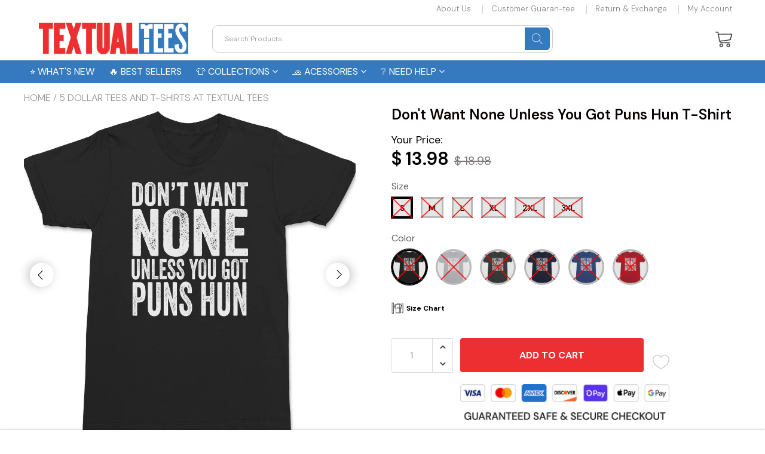

--- FILE ---
content_type: text/css
request_url: https://textualtees.com/cdn/shop/t/34/assets/main.build.min.css?v=33983342541817345441764018197
body_size: 73339
content:
@charset "UTF-8";@font-face{font-family:shoptimized;font-display:swap;src:url(shoptimized.eot);src:url(shoptimized.eot) format("embedded-opentype"),url(shoptimized.ttf) format("truetype"),url(shoptimized.woff) format("woff"),url(shoptimized.svg) format("svg");font-weight:400;font-style:normal}[class*=" shoptimized-"],[class^=shoptimized-]{font-family:shoptimized!important;speak:none;font-style:normal;font-weight:400;font-variant:normal;text-transform:none;line-height:1;-webkit-font-smoothing:antialiased;-moz-osx-font-smoothing:grayscale;font-size:20px}.shoptimized-35:before{content:""}.shoptimized-33:before{content:""}.shoptimized-34:before{content:""}.shoptimized-014:before{content:""}.shoptimized-024:before{content:""}.shoptimized-034:before{content:""}.shoptimized-044:before{content:""}.shoptimized-054:before{content:""}.shoptimized-064:before{content:""}.shoptimized-074:before{content:""}.shoptimized-086:before{content:""}.shoptimized-096:before{content:""}.shoptimized-106:before{content:""}.shoptimized-116:before{content:""}.shoptimized-126:before{content:""}.shoptimized-136:before{content:""}.shoptimized-146:before{content:""}.shoptimized-156:before{content:""}.shoptimized-166:before{content:""}.shoptimized-176:before{content:""}.shoptimized-186:before{content:""}.shoptimized-196:before{content:""}.shoptimized-205:before{content:""}.shoptimized-216:before{content:""}.shoptimized-226:before{content:""}.shoptimized-236:before{content:""}.shoptimized-246:before{content:""}.shoptimized-256:before{content:""}.shoptimized-264:before{content:""}.shoptimized-274:before{content:""}.shoptimized-284:before{content:""}.shoptimized-293:before{content:""}.shoptimized-303:before{content:""}.shoptimized-313:before{content:""}.shoptimized-324:before{content:""}.shoptimized-334:before{content:""}.shoptimized-344:before{content:""}.shoptimized-354:before{content:""}.shoptimized-364:before{content:""}.shoptimized-374:before{content:""}.shoptimized-384:before{content:""}.shoptimized-394:before{content:""}.shoptimized-404:before{content:""}.shoptimized-414:before{content:""}.shoptimized-424:before{content:""}.shoptimized-434:before{content:""}.shoptimized-444:before{content:""}.shoptimized-454:before{content:""}.shoptimized-464:before{content:""}.shoptimized-474:before{content:""}.shoptimized-484:before{content:""}.shoptimized-494:before{content:""}.shoptimized-504:before{content:""}.shoptimized-513:before{content:""}.shoptimized-523:before{content:""}.shoptimized-533:before{content:""}.shoptimized-543:before{content:""}.shoptimized-553:before{content:""}.shoptimized-563:before{content:""}.shoptimized-573:before{content:""}.shoptimized-584:before{content:""}.shoptimized-594:before{content:""}.shoptimized-604:before{content:""}.shoptimized-614:before{content:""}.shoptimized-624:before{content:""}.shoptimized-634:before{content:""}.shoptimized-644:before{content:""}.shoptimized-654:before{content:""}.shoptimized-664:before{content:""}.shoptimized-674:before{content:""}.shoptimized-684:before{content:""}.shoptimized-694:before{content:""}.shoptimized-704:before{content:""}.shoptimized-714:before{content:""}.shoptimized-724:before{content:""}.shoptimized-734:before{content:""}.shoptimized-744:before{content:""}.shoptimized-754:before{content:""}.shoptimized-763:before{content:""}.shoptimized-773:before{content:""}.shoptimized-783:before{content:""}.shoptimized-793:before{content:""}.shoptimized-803:before{content:""}.shoptimized-813:before{content:""}.shoptimized-823:before{content:""}.shoptimized-834:before{content:""}.shoptimized-844:before{content:""}.shoptimized-854:before{content:""}.shoptimized-864:before{content:""}.shoptimized-874:before{content:""}.shoptimized-884:before{content:""}.shoptimized-894:before{content:""}.shoptimized-904:before{content:""}.shoptimized-914:before{content:""}.shoptimized-924:before{content:""}.shoptimized-934:before{content:""}.shoptimized-944:before{content:""}.shoptimized-954:before{content:""}.shoptimized-964:before{content:""}.shoptimized-974:before{content:""}.shoptimized-984:before{content:""}.shoptimized-994:before{content:""}.shoptimized-1004:before{content:""}.shoptimized-015:before{content:""}.shoptimized-025:before{content:""}.shoptimized-035:before{content:""}.shoptimized-045:before{content:""}.shoptimized-055:before{content:""}.shoptimized-065:before{content:""}.shoptimized-075:before{content:""}.shoptimized-085:before{content:""}.shoptimized-095:before{content:""}.shoptimized-105:before{content:""}.shoptimized-115:before{content:""}.shoptimized-125:before{content:""}.shoptimized-135:before{content:""}.shoptimized-145:before{content:""}.shoptimized-155:before{content:""}.shoptimized-165:before{content:""}.shoptimized-175:before{content:""}.shoptimized-185:before{content:""}.shoptimized-195:before{content:""}.shoptimized-204:before{content:""}.shoptimized-215:before{content:""}.shoptimized-225:before{content:""}.shoptimized-235:before{content:""}.shoptimized-245:before{content:""}.shoptimized-255:before{content:""}.shoptimized-265:before{content:""}.shoptimized-275:before{content:""}.shoptimized-285:before{content:""}.shoptimized-294:before{content:""}.shoptimized-304:before{content:""}.shoptimized-314:before{content:""}.shoptimized-325:before{content:""}.shoptimized-333:before{content:""}.shoptimized-343:before{content:""}.shoptimized-353:before{content:""}.shoptimized-363:before{content:""}.shoptimized-373:before{content:""}.shoptimized-383:before{content:""}.shoptimized-393:before{content:""}.shoptimized-403:before{content:""}.shoptimized-413:before{content:""}.shoptimized-423:before{content:""}.shoptimized-433:before{content:""}.shoptimized-443:before{content:""}.shoptimized-453:before{content:""}.shoptimized-463:before{content:""}.shoptimized-473:before{content:""}.shoptimized-483:before{content:""}.shoptimized-493:before{content:""}.shoptimized-503:before{content:""}.shoptimized-514:before{content:""}.shoptimized-524:before{content:""}.shoptimized-534:before{content:""}.shoptimized-544:before{content:""}.shoptimized-554:before{content:""}.shoptimized-564:before{content:""}.shoptimized-574:before{content:""}.shoptimized-583:before{content:""}.shoptimized-593:before{content:""}.shoptimized-603:before{content:""}.shoptimized-613:before{content:""}.shoptimized-623:before{content:""}.shoptimized-633:before{content:""}.shoptimized-643:before{content:""}.shoptimized-653:before{content:""}.shoptimized-663:before{content:""}.shoptimized-673:before{content:""}.shoptimized-683:before{content:""}.shoptimized-693:before{content:""}.shoptimized-703:before{content:""}.shoptimized-713:before{content:""}.shoptimized-723:before{content:""}.shoptimized-733:before{content:""}.shoptimized-743:before{content:""}.shoptimized-753:before{content:""}.shoptimized-764:before{content:""}.shoptimized-774:before{content:""}.shoptimized-784:before{content:""}.shoptimized-794:before{content:""}.shoptimized-804:before{content:""}.shoptimized-814:before{content:""}.shoptimized-824:before{content:""}.shoptimized-833:before{content:""}.shoptimized-843:before{content:""}.shoptimized-853:before{content:""}.shoptimized-863:before{content:""}.shoptimized-873:before{content:""}.shoptimized-883:before{content:""}.shoptimized-893:before{content:""}.shoptimized-903:before{content:""}.shoptimized-913:before{content:""}.shoptimized-923:before{content:""}.shoptimized-933:before{content:""}.shoptimized-943:before{content:""}.shoptimized-953:before{content:""}.shoptimized-963:before{content:""}.shoptimized-973:before{content:""}.shoptimized-983:before{content:""}.shoptimized-993:before{content:""}.shoptimized-1003:before{content:""}.shoptimized-016:before{content:""}.shoptimized-026:before{content:""}.shoptimized-036:before{content:""}.shoptimized-046:before{content:""}.shoptimized-056:before{content:""}.shoptimized-066:before{content:""}.shoptimized-076:before{content:""}.shoptimized-084:before{content:""}.shoptimized-094:before{content:""}.shoptimized-104:before{content:""}.shoptimized-114:before{content:""}.shoptimized-124:before{content:""}.shoptimized-134:before{content:""}.shoptimized-144:before{content:""}.shoptimized-154:before{content:""}.shoptimized-164:before{content:""}.shoptimized-174:before{content:""}.shoptimized-184:before{content:""}.shoptimized-194:before{content:""}.shoptimized-203:before{content:""}.shoptimized-214:before{content:""}.shoptimized-224:before{content:""}.shoptimized-234:before{content:""}.shoptimized-244:before{content:""}.shoptimized-254:before{content:""}.shoptimized-266:before{content:""}.shoptimized-276:before{content:""}.shoptimized-286:before{content:""}.shoptimized-295:before{content:""}.shoptimized-305:before{content:""}.shoptimized-315:before{content:""}.shoptimized-326:before{content:""}.h1,.h2,.h3,.h4,.h5,.h6,h1,h2,h3,h4,h5,h6{font-family:inherit;font-weight:500;line-height:1.1;color:inherit}.h1 .small,.h1 small,.h2 .small,.h2 small,.h3 .small,.h3 small,.h4 .small,.h4 small,.h5 .small,.h5 small,.h6 .small,.h6 small,h1 .small,h1 small,h2 .small,h2 small,h3 .small,h3 small,h4 .small,h4 small,h5 .small,h5 small,h6 .small,h6 small{font-weight:400;line-height:1;color:#777}.h1,.h2,.h3,h1,h2,h3{margin-top:14px;margin-bottom:14px}.h1 .small,.h1 small,.h2 .small,.h2 small,.h3 .small,.h3 small,h1 .small,h1 small,h2 .small,h2 small,h3 .small,h3 small{font-size:65%}.h4,.h5,.h6,h4,h5,h6{margin-top:14px;margin-bottom:14px}.h4 .small,.h4 small,.h5 .small,.h5 small,.h6 .small,.h6 small,h4 .small,h4 small,h5 .small,h5 small,h6 .small,h6 small{font-size:75%}p{margin:0 0 14px}.lead{margin-bottom:28px;font-size:23px;font-weight:300;line-height:1.4}@media (min-width:768px){.lead{font-size:30px}}.h1,h1{font-size:36px}.h2,h2{font-size:28px}.h3,h3{font-size:22px}.h4,h4{font-size:20px}.h5,h5{font-size:16px}.h6,h6{font-size:14px}.section_title{margin-bottom:23px}.cole{padding-bottom:35px}.shopify-section.index-section.cole{padding:0}.container-fluid{padding:0 15px}.main-content{margin-top:160px}.main-content.main-content--no-margin,.main-content.main-content--no-margin-desktop{margin-top:0!important}@media (max-width:991px){.main-content{margin-top:101px}.main-content.main-content--no-margin-desktop{margin-top:101px!important}.main-content.main-content--no-margin{margin-top:0!important}}@media (max-width:767px){.main-content,.main-content.main-content--no-margin-desktop{margin-top:142px}.main-content.main-content--no-margin{margin-top:0}}.clearfix{*zoom:1}.clearfix:after{content:"";display:table;clear:both}*,:after,:before,input{box-sizing:border-box}body,html{padding:0;margin:0}article,aside,details,figcaption,figure,footer,header,hgroup,main,nav,section,summary{display:block}input[type=number]::-webkit-inner-spin-button,input[type=number]::-webkit-outer-spin-button{height:auto}*,:focus{outline:none}body,html{background-color:var(--body-bg-color)}.supports-fontface .icon-fallback-text .fallback-text,.visually-hidden{overflow:hidden;padding:0;border:0}body,button,input,select,textarea{font-size:var(--default-font-size);font-family:var(--font-stack);color:var(--body-text-color);font-weight:300;-webkit-font-smoothing:antialiased;-moz-osx-font-smoothing:grayscale;-webkit-text-size-adjust:100%;-moz-text-size-adjust:100%;text-size-adjust:100%;-webkit-backface-visibility:hidden}p{margin:0 0 15px}p img{margin:0}em{font-style:italic}b,strong{font-weight:700}.rte{margin-bottom:15px}.rte a{text-decoration:underline}.rte .h1,.rte .h2,.rte .h3,.rte .h4,.rte .h5,.rte .h6,.rte h1,.rte h2,.rte h3,.rte h4,.rte h5,.rte h6{margin-top:2em}.rte .h1:first-child,.rte .h2:first-child,.rte .h3:first-child,.rte .h4:first-child,.rte .h5:first-child,.rte .h6:first-child,.rte h1:first-child,.rte h2:first-child,.rte h3:first-child,.rte h4:first-child,.rte h5:first-child,.rte h6:first-child{margin-top:0}.rte .h1 a,.rte .h2 a,.rte .h3 a,.rte .h4 a,.rte .h5 a,.rte .h6 a,.rte h1 a,.rte h2 a,.rte h3 a,.rte h4 a,.rte h5 a,.rte h6 a{text-decoration:none}.rte>div{margin-bottom:15px}.rte li{margin-bottom:.4em}.rte--header{margin-bottom:0}.text-link,a{color:var(--color-primary);text-decoration:none;background:transparent}button{overflow:visible}.btn,.rte .btn{display:inline-block;padding:8px 10px;width:auto;margin:0;line-height:1.42;font-weight:700;text-decoration:none;text-align:center;vertical-align:middle;white-space:nowrap;cursor:pointer;border:1px solid transparent;-webkit-user-select:none;-moz-user-select:none;-ms-user-select:none;user-select:none;-webkit-appearance:none;-moz-appearance:none;border-radius:var(--border-radius);background-color:var(--color-primary)!important;color:#fff!important}ol,ul{margin:0 0 15px 20px;padding:0}ol ol,ol ul,ul ol,ul ul{margin:4px 0 5px 20px}li{margin-bottom:.25em}table{width:100%}td,th{text-align:left;padding:0;border:none}img{border:0}svg:not(:root){overflow:hidden}iframe,img{max-width:100%}form{margin-bottom:0}button,input,select,textarea{padding:0;margin:0;-webkit-user-select:text;-moz-user-select:text;-ms-user-select:text;user-select:text}button,input,textarea{-webkit-appearance:none;-moz-appearance:none}button{background:none;border:none;display:inline-block;cursor:pointer}input,select,textarea{border:1px solid var(--color-borders);max-width:100%;padding:8px 10px;border-radius:0}input[type=checkbox],input[type=radio]{display:inline;margin:0 8px 0 0;padding:0;width:auto}input[type=checkbox]{-webkit-appearance:checkbox;-moz-appearance:checkbox}input[type=radio]{-webkit-appearance:radio;-moz-appearance:radio}select{-webkit-appearance:none;-moz-appearance:none;appearance:none;background:linear-gradient(180deg,#fff 0,hsla(0,0%,100%,0));filter:progid:DXImageTransform.Microsoft.gradient(startColorstr="#ffffff",endColorstr="#00ffffff",GradientType=0);background-position:100%;background-image:var(--down-arrow-png);background-repeat:no-repeat;background-position:right 10px center;background-color:#fafafa;padding-right:25px;background-size:10px;text-indent:.01px;text-overflow:"";cursor:pointer}option{color:#000;background-color:#fff}label[for]{cursor:pointer}.icon:before{display:none}.icon-arrow-down:before{content:""}.site-header__cart-toggle{display:inline-block}.top-line-wrapper{width:100%}.top--line{background-color:var(--header-mobile-top-bar-bg-color);color:var(--header-mobile-top-bar-font-color);border-bottom:1px solid var(--header-mobile-top-bar-bottom-border-color);font-size:16px;margin-top:-1px;padding-bottom:4px;padding-top:6px;text-align:center;display:none;width:100%}.top--line .flagImg{padding-left:5px;padding-right:5px}.top--line .flagImg .flag-icon{height:20px}.top--line.mshop .flagImg{position:relative;top:-2px}@media screen and (max-width:767px){.top--line{display:block;font-size:12px}}.top--line>*{vertical-align:middle;display:inline-block;margin:0;padding:0}.top--line .js-country-flag{margin-top:1px}.site-nav__dropdown{display:none;position:absolute;left:0;margin:0;z-index:5}.site-nav__dropdown a{background-color:var(--header-menu-bg-color)}.site-nav__dropdown a:active,.site-nav__dropdown a:focus,.site-nav__dropdown a:hover{background-color:linear-gradient(0deg,rgba(0,0,0,.1),rgba(0,0,0,.1))var(--header-menu-bg-color)}.ajaxcart__inner{margin-bottom:30px}.ajaxcart__row>.grid{margin:0 0 0 -15px}.ajaxcart__row>.grid>.grid__item{padding-left:15px}.ajaxcart__product{position:relative;max-height:500px}.ajaxcart__product.is-removed{max-height:0;overflow:hidden;visibility:hidden;transition:all .45s cubic-bezier(.57,.06,.05,.95);-webkit-backface-visibility:hidden;backface-visibility:hidden}.ajaxcart__row{padding-bottom:15px;margin-bottom:15px;border-bottom:1px solid darkenModified(var(--header-menu-bg-color),.05)}.ajaxcart__product-image{display:block;overflow:hidden;margin-bottom:15px}.ajaxcart__product-image img{display:block;margin:0 auto;max-width:100%}.ajaxcart__product-meta,.ajaxcart__product-name{display:block}.ajaxcart__product-name+.ajaxcart__product-meta{padding-top:5px}.ajaxcart__footer label{display:inline-block;margin:8px 0}.ajaxcart__qty-adjust,.js-qty__adjust{cursor:pointer;display:block;padding:0 5px;background:none;text-align:center;overflow:hidden;background:#fff;color:#000;transition:transform .3s,border .3s,background .3s,box-shadow .3s,opacity .3s,color .3s;height:19px;position:relative;width:100%;-webkit-user-select:none;-moz-user-select:none;-ms-user-select:none;user-select:none}.ajaxcart__qty-adjust:focus,.ajaxcart__qty-adjust:hover,.js-qty__adjust:focus,.js-qty__adjust:hover{background:var(--quantity-selector-hover-bg);color:var(--quantity_selector_hover_text)}.ajaxcart__qty-adjust .icon:before,.js-qty__adjust .icon:before{line-height:2em!important}.ajaxcart__qty-adjust:disabled,.js-qty__adjust:disabled{opacity:.6}.ajaxcart__qty-adjust:disabled:focus,.ajaxcart__qty-adjust:disabled:hover,.js-qty__adjust:disabled:focus,.js-qty__adjust:disabled:hover{background:var(--quantity-selector-bg);color:var(--quantity-selector-text);cursor:inherit}.ajaxcart__qty--plus,.js-qty__adjust--plus{border-left:1px solid var(--color-borders)}.ajaxcart__qty--plus:before,.js-qty__adjust--plus:before{-webkit-mask-image:url("data:image/svg+xml;charset=utf8,%3Csvg width='20' height='20' viewBox='0 0 20 20' fill='none' xmlns='http://www.w3.org/2000/svg'%3E%3Cpath fill-rule='evenodd' clip-rule='evenodd' d='M14.7071 12.7071C14.3166 13.0976 13.6834 13.0976 13.2929 12.7071L10 9.41421L6.70711 12.7071C6.31658 13.0976 5.68342 13.0976 5.29289 12.7071C4.90237 12.3166 4.90237 11.6834 5.29289 11.2929L9.29289 7.29289C9.68342 6.90237 10.3166 6.90237 10.7071 7.29289L14.7071 11.2929C15.0976 11.6834 15.0976 12.3166 14.7071 12.7071Z' fill='%234A5568'/%3E%3C/svg%3E");mask-image:url("data:image/svg+xml;charset=utf8,%3Csvg width='20' height='20' viewBox='0 0 20 20' fill='none' xmlns='http://www.w3.org/2000/svg'%3E%3Cpath fill-rule='evenodd' clip-rule='evenodd' d='M14.7071 12.7071C14.3166 13.0976 13.6834 13.0976 13.2929 12.7071L10 9.41421L6.70711 12.7071C6.31658 13.0976 5.68342 13.0976 5.29289 12.7071C4.90237 12.3166 4.90237 11.6834 5.29289 11.2929L9.29289 7.29289C9.68342 6.90237 10.3166 6.90237 10.7071 7.29289L14.7071 11.2929C15.0976 11.6834 15.0976 12.3166 14.7071 12.7071Z' fill='%234A5568'/%3E%3C/svg%3E")}.ajaxcart__qty--minus,.js-qty__adjust--minus{border-right:1px solid var(--color-borders)}.ajaxcart__qty--minus:before,.js-qty__adjust--minus:before{-webkit-mask-image:url("data:image/svg+xml;charset=utf8,%3Csvg width='20' height='20' viewBox='0 0 20 20' fill='none' xmlns='http://www.w3.org/2000/svg'%3E%3Cpath fill-rule='evenodd' clip-rule='evenodd' d='M5.29289 7.29289C5.68342 6.90237 6.31658 6.90237 6.70711 7.29289L10 10.5858L13.2929 7.29289C13.6834 6.90237 14.3166 6.90237 14.7071 7.29289C15.0976 7.68342 15.0976 8.31658 14.7071 8.70711L10.7071 12.7071C10.3166 13.0976 9.68342 13.0976 9.29289 12.7071L5.29289 8.70711C4.90237 8.31658 4.90237 7.68342 5.29289 7.29289Z' fill='%234A5568'/%3E%3C/svg%3E");mask-image:url("data:image/svg+xml;charset=utf8,%3Csvg width='20' height='20' viewBox='0 0 20 20' fill='none' xmlns='http://www.w3.org/2000/svg'%3E%3Cpath fill-rule='evenodd' clip-rule='evenodd' d='M5.29289 7.29289C5.68342 6.90237 6.31658 6.90237 6.70711 7.29289L10 10.5858L13.2929 7.29289C13.6834 6.90237 14.3166 6.90237 14.7071 7.29289C15.0976 7.68342 15.0976 8.31658 14.7071 8.70711L10.7071 12.7071C10.3166 13.0976 9.68342 13.0976 9.29289 12.7071L5.29289 8.70711C4.90237 8.31658 4.90237 7.68342 5.29289 7.29289Z' fill='%234A5568'/%3E%3C/svg%3E")}.ajaxcart__qty{position:relative;margin:0;display:flex;flex-wrap:wrap;align-content:center;justify-content:flex-start;align-items:center}.is-loading .ajaxcart__qty{opacity:.5;transition:none}.ajaxcart__qty-num{border-color:var(--color-borders);color:var(--body-text-color);text-align:center}.ajaxcart__qty-adjust:before{content:"";display:block;width:18px;height:18px;position:absolute;left:50%;top:50%;transform:translate(-50%,-50%);background:#333;-webkit-mask-position:center;-webkit-mask-repeat:no-repeat;-webkit-mask-size:contain}.ajaxcart__qty--plus{border:1px solid #e3dddd;border-color:var(--color-borders);border-bottom:none;border-radius:0;border-top-right-radius:3px}.ajaxcart__qty--plus:before{-webkit-mask-image:url("data:image/svg+xml;charset=utf8,%3Csvg width='20' height='20' viewBox='0 0 20 20' fill='none' xmlns='http://www.w3.org/2000/svg'%3E%3Cpath fill-rule='evenodd' clip-rule='evenodd' d='M14.7071 12.7071C14.3166 13.0976 13.6834 13.0976 13.2929 12.7071L10 9.41421L6.70711 12.7071C6.31658 13.0976 5.68342 13.0976 5.29289 12.7071C4.90237 12.3166 4.90237 11.6834 5.29289 11.2929L9.29289 7.29289C9.68342 6.90237 10.3166 6.90237 10.7071 7.29289L14.7071 11.2929C15.0976 11.6834 15.0976 12.3166 14.7071 12.7071Z' fill='%234A5568'/%3E%3C/svg%3E");mask-image:url("data:image/svg+xml;charset=utf8,%3Csvg width='20' height='20' viewBox='0 0 20 20' fill='none' xmlns='http://www.w3.org/2000/svg'%3E%3Cpath fill-rule='evenodd' clip-rule='evenodd' d='M14.7071 12.7071C14.3166 13.0976 13.6834 13.0976 13.2929 12.7071L10 9.41421L6.70711 12.7071C6.31658 13.0976 5.68342 13.0976 5.29289 12.7071C4.90237 12.3166 4.90237 11.6834 5.29289 11.2929L9.29289 7.29289C9.68342 6.90237 10.3166 6.90237 10.7071 7.29289L14.7071 11.2929C15.0976 11.6834 15.0976 12.3166 14.7071 12.7071Z' fill='%234A5568'/%3E%3C/svg%3E")}.ajaxcart__qty--minus{border:1px solid #e3dddd;border-color:var(--color-borders);z-index:10;border-top:none;border-radius:0;border-bottom-right-radius:3px}.ajaxcart__qty--minus:before{-webkit-mask-image:url("data:image/svg+xml;charset=utf8,%3Csvg width='20' height='20' viewBox='0 0 20 20' fill='none' xmlns='http://www.w3.org/2000/svg'%3E%3Cpath fill-rule='evenodd' clip-rule='evenodd' d='M5.29289 7.29289C5.68342 6.90237 6.31658 6.90237 6.70711 7.29289L10 10.5858L13.2929 7.29289C13.6834 6.90237 14.3166 6.90237 14.7071 7.29289C15.0976 7.68342 15.0976 8.31658 14.7071 8.70711L10.7071 12.7071C10.3166 13.0976 9.68342 13.0976 9.29289 12.7071L5.29289 8.70711C4.90237 8.31658 4.90237 7.68342 5.29289 7.29289Z' fill='%234A5568'/%3E%3C/svg%3E");mask-image:url("data:image/svg+xml;charset=utf8,%3Csvg width='20' height='20' viewBox='0 0 20 20' fill='none' xmlns='http://www.w3.org/2000/svg'%3E%3Cpath fill-rule='evenodd' clip-rule='evenodd' d='M5.29289 7.29289C5.68342 6.90237 6.31658 6.90237 6.70711 7.29289L10 10.5858L13.2929 7.29289C13.6834 6.90237 14.3166 6.90237 14.7071 7.29289C15.0976 7.68342 15.0976 8.31658 14.7071 8.70711L10.7071 12.7071C10.3166 13.0976 9.68342 13.0976 9.29289 12.7071L5.29289 8.70711C4.90237 8.31658 4.90237 7.68342 5.29289 7.29289Z' fill='%234A5568'/%3E%3C/svg%3E")}.ajaxcart-item__price-strikethrough{float:right}.cart__hover #cart-popup{background-color:transparent;color:var(--header-strip-link-color);font-size:var(--header-strip-font-size);padding:8px 0 0;position:absolute;right:0;top:-2px;width:280px;z-index:10000;display:none!important;transform:translateY(0);transition:all 1s ease-in-out}@media screen and (max-width:1190px){.cart__hover #cart-popup{right:30px}}.cart__hover #cart-popup a{background-color:transparent}.cart__hover #cart-popup.empty-popup{width:240px}.cart__hover #cart-popup .container{background-color:#fff;border:1px solid #dddcdc;padding:15px;width:100%;border-radius:5px}.cart__hover #cart-popup .container:after{background-image:var(--top-arrow-png);background-color:transparent;background-repeat:repeat;border:none;bottom:100%;content:"";display:block;height:7px;position:absolute;right:20px;width:10px;top:-7px}.cart__hover #cart-popup .container>.cartForm{display:block;margin:0 auto;width:100%}.cart__hover #cart-popup .cart-popup-ul-top{list-style:outside none none;margin:0;padding:0}.cart__hover #cart-popup .cart-popup-ul-top .total-items,.cart__hover #cart-popup .cart-popup-ul-top .total-price{color:#6e797a;font-size:16px;margin-bottom:15px;line-height:normal}.cart__hover #cart-popup .cart-popup-ul-top .total-items>b,.cart__hover #cart-popup .cart-popup-ul-top .total-price>b{color:#666a6a;font-size:18px;font-weight:500}.cart__hover #cart-popup .pop-qty-crat{background-color:#6e797a;color:#fff;font-size:12px;height:20px;line-height:20px;position:absolute;right:-2px;top:-8px;width:20px}.cart__hover #cart-popup .cart-popup-ul-bottom{width:100%;list-style:outside none none;margin:0;padding:0}.cart__hover #cart-popup .cart-popup-ul-bottom .btn{font-size:14px;height:auto;line-height:23px;padding:10px;vertical-align:middle;width:100%;border:none!important;margin-bottom:5px}.cart__hover #cart-popup .cart-popup-ul-middle{list-style:outside none none;margin:0 0 15px -15px;max-height:410px;overflow-x:hidden;padding:0;width:278px}.cart__hover #cart-popup .cart-popup-ul-middle>li{padding:15px;position:relative;border-bottom:1px solid #ccc}.cart__hover #cart-popup .cart-popup-ul-middle>li:hover{background-color:#f1f4f5}.cart__hover #cart-popup .cart-popup-ul-middle>li a{display:flex;padding-right:24px}.cart__hover #cart-popup .cart-popup-ul-middle>li .cart-img-div{position:relative;border-radius:5px;display:inline-block;max-height:60px;text-align:center;width:50px}.cart__hover #cart-popup .cart-popup-ul-middle>li .cart-img-div img{display:block;border-radius:5px;max-height:60px;max-width:50px}.cart__hover #cart-popup .cart-popup-ul-middle>li .cart-item-info{display:inline-block;line-height:15px;margin-left:10px;vertical-align:top;width:calc(100% - 60px)}.cart__hover #cart-popup .cart-popup-ul-middle>li .cart-item-info .cart-item-title{color:#666a6a;font-size:12px;line-height:15px;margin:0;padding:0;vertical-align:top;text-align:left;display:block}.cart__hover #cart-popup .cart-popup-ul-middle>li .cart-item-info .cart-item-price{color:#6e797a;font-size:12px;line-height:25px;margin:0;padding:0;text-align:left}.cart__hover #cart-popup .cart-popup-ul-middle>li .cart-item-info .cart-item-price>b{color:#666a6a;font-size:16px;font-weight:400}.cart__hover #cart-popup .cart-popup-ul-middle>li .drawer__close button,.cart__hover #cart-popup .cart-popup-ul-middle>li .removeLineCartPop{color:#8f9393;font-size:12px;position:absolute;right:8px;top:15%;border-radius:50%;line-height:21px;padding:0 6px}.cart__hover #cart-popup .cart-popup-ul-middle>li .drawer__close button:hover,.cart__hover #cart-popup .cart-popup-ul-middle>li .removeLineCartPop:hover{color:#000}.cart__hover #cart-popup .cart--promo-msg{display:block;text-align:center;margin-top:10px;font-size:13px;line-height:20px}.cart__hover .empty-popup .empty-cart-popup-msg{color:#6e797a;font-size:16px;margin-bottom:10px;text-align:center;line-height:normal}.cart__hover.active_cart #cart-popup,.cart__hover:hover #cart-popup{transform:translateY(26px);display:block!important;transition:all 1s ease-in-out}.ajaxcart_remove,.someone-close{color:#8f9393;font-size:12px;position:absolute;right:8px;top:15%;border-radius:50%;line-height:11px;padding:3px 5.3px 0;height:20px}.ajaxcart_remove:hover,.someone-close:hover{color:#000}.search-close,.someone-close{color:#8f9393;font-size:12px;position:absolute;right:5px;top:8%;border-radius:50%;line-height:21px;padding:0 6px}.search-close:hover,.someone-close:hover{color:#000}.ratina-img{display:inline-block!important}.currencies{border:none;display:inline-block;color:var(--header-strip-link-color);padding:0}.currencies:focus{border:none}span.selected--currency-flag{display:inline-block;width:24px;padding:0;vertical-align:middle;height:18px}span.selected--currency-flag img{vertical-align:top}span.selected--currency-flag img.country--flag{display:none}span.selectedvalue{display:inline-block;vertical-align:middle}@media screen and (max-width:767px){span.selectedvalue{font-size:15px}}.main-header .cart__hover{display:none!important}.cart__hover:hover #cart-popup{display:block!important}.cartattnew .cart__hover:hover #cart-popup{display:block!important;padding-top:15px;right:-15px}.top-nav-link.cart__hover{cursor:pointer;list-style:none}.site-header__cart-toggle{position:relative}.CartCount{display:block;font-size:12px;position:absolute;right:-4px;text-align:center;top:1px}.cart__hover #cart-popup .cart--promo-msg{color:#000}.cart__footer-icon a .CartCount{line-height:16px}.site-nav__dropdown a{padding:10px 14px 4px!important}.fallback-text{display:none!important}#cart-popup li.additional-checkout-buttons{width:100%;margin-top:5px;margin-bottom:10px}#cart-popup .cart-popup-ul-bottom .js-product-motivator-text{text-align:center;display:block;margin-top:10px;font-size:13px;line-height:20px}button#paypal-express-button{width:100%}.main-nav .cart li{border-left:none;padding:0}a.desktop-logo img{width:100%}body .grid__product-image .grid__image .first--image,body .grid__product-image .grid__image .second--image{height:244px!important;width:100%!important;height:auto!important}body .grid__product-image .grid__image{min-height:auto}@media screen and (max-width:640px){.grid__product-content.text-center .price-section .price{font-size:14px}.grid__product-content.text-center .price-section strike{font-size:14px;padding-right:0}}@media screen and (max-width:480px){.product--images>.bx-wrapper .bx-viewport{max-width:100%}}.quickview-form .btn--secondary{font-weight:400}.ajaxcart__qty input,.js-qty input{padding:5px 10px;z-index:9;width:calc(100% - 35px);border-top-left-radius:3px;border-bottom-left-radius:3px;height:38px;border-right:none}.ajaxcart__qty .ajaxcart__qty-btns{display:flex;flex-direction:column;flex-wrap:nowrap;align-content:center;justify-content:center;align-items:center;width:35px}@-webkit-keyframes smoothScroll{0%{transform:translateY(-40px)}to{transform:translateY(0)}}@keyframes smoothScroll{0%{transform:translateY(-40px)}to{transform:translateY(0)}}#cartAddItemNotification #popup-cart-body{width:100%;display:block;margin:0 auto;max-height:275px;overflow:auto;padding:0 15px}#cartAddItemNotification #popup-cart-body tr{border-top:1px solid #e5e5e5}#cartAddItemNotification #popup-cart-body tr:first-child{border:none}#cartAddItemNotification .addCart-product-item-img{padding:20px;width:20%;text-align:center;vertical-align:top}#cartAddItemNotification .addCart-product-item-info{width:60%;padding:20px 0;text-align:left;vertical-align:top}#cartAddItemNotification .addCart-product-item-info .addCart-product-title{font-size:15px;margin-bottom:5px}#cartAddItemNotification .addCart-product-item-info .addCart-product-details{font-size:13px;margin-bottom:5px}#cartAddItemNotification .addCart-product-item-info .addCart-product-qty{width:100%}#cartAddItemNotification .addCart-product-item-info .addCart-product-qty .ajaxcart__qty{width:100px;max-width:100px}#cartAddItemNotification .addCart-product-item-price{width:20%;padding:20px 0;text-align:center;vertical-align:top}#cartAddItemNotification .addCart-popup-close{color:#000;position:absolute;right:8px;top:11px}#cartAddItemNotification .addCart-popup-close,#cartAddItemNotification .removeLineCartPopModel{font-size:14px;border-radius:50%;padding:0 0 0 1px;line-height:22px;opacity:1;width:25px;height:25px;text-align:center}#cartAddItemNotification .removeLineCartPopModel{color:#ccc;display:block;float:right}#cartAddItemNotification .related_popup_footer .addCart-footer .addCart-subtotal,#cartAddItemNotification .related_popup_footer .addCart-footer .addCart-subtotal-text{text-align:right;padding:0 0 10px;display:inline-block;font-size:18px}#cartAddItemNotification .related_popup_footer .cart--promo-msg{padding-top:10px;text-align:center;font-size:14px;font-weight:400}.header-strip{display:flex;align-items:center;padding-top:6px;padding-bottom:6px}.header-strip .shipping_bar{margin-left:10px}.header-strip .main-nav{margin-left:auto}.top_bar_save{background-color:var(--top-coupon-bar-bg-color);display:none;padding-top:0}.top_bar_save .coupon-text{color:var(--top-coupon-bar-text-color);text-align:center;margin:0;padding:5px;line-height:1;display:flex;align-items:center;justify-content:center}.top_bar_save .coupon-text #coupan_code_copy{padding:0 10px;color:var(--top-coupon-bar-code-color)}.top_bar_save .coupon-text .button_copy_code{font-size:14px;line-height:20px;padding:2px 5px 3px;border-radius:10px;cursor:pointer;margin-top:0;display:inline-block;background-color:var(--color-primary)!important;color:#fff!important;vertical-align:middle}@media screen and (max-width:767px){.results-box,.results-box-footer{top:46px!important}}#quick-view .modal-content .close-quickview{background-color:transparent;color:#000;cursor:pointer;font-size:13px;font-weight:400;height:26px;line-height:24px;position:absolute;right:5px;text-align:center;top:5px;width:26px;border-radius:50%}button.ger.icon-fallback-text{border-radius:50%;text-align:center;vertical-align:middle;position:absolute;right:8px;top:15px}button.ger.icon-fallback-text span.fa.fa-times,button.ger.icon-fallback-text span.fas.fa-times{width:22px;height:22px;color:#ccc}.mfp-bg{z-index:988888!important}.mfp-wrap{z-index:998888!important}.modal{z-index:999999999!important}.table--layout{display:table;min-height:38px}.menu>ul>li.slide>ul.normal-sub{width:300px;left:auto;visibility:visible;opacity:1;z-index:9;position:absolute}.menu>ul>li>ul>li>ul.normal-sub-sub{opacity:0;z-index:-1;visibility:hidden}.menu>ul>li>ul>li.slide>ul.normal-sub-sub{visibility:visible;opacity:1;z-index:9;position:absolute}.menu>ul>li>ul{display:inline-block}.site-nav__dropdown a,.site-nav__dropdown a:hover{background:transparent}.menu.menu--show-highlight-bar li>a:before{content:"";position:absolute;z-index:-1;left:50%;right:50%;top:0;background:var(--color-primary);height:2px;transition-property:left,right;transition-duration:.3s;transition-timing-function:ease-out}.menu li li a:before{display:none}.menu-dropdown-icon>a:hover:before,.menu li>a:hover:before{left:0;right:0;text-decoration:none;z-index:99}.menu-dropdown-icon .menu-open:after{opacity:0}.menu-dropdown-icon .menu-open:after,.menu-dropdown-icon.slide .menu-open:after{content:"";position:absolute;left:50%;transform:translateX(-50%) rotate(-45deg);bottom:-7px;z-index:9999;width:12px;height:12px;background:var(--header-megamenu-bg-color);border-top:2px solid var(--color-primary);border-right:2px solid var(--color-primary)}.menu-dropdown-icon.slide .menu-open:after{opacity:1;transition:.55s ease}@media screen and (max-width:992px){.itm.col-lg-12{padding:0 15px!important;max-width:100%;margin:0 0 0 9%;float:none}.itm.deal_wrap{width:79%;margin:12px auto 0}}.progresss.progress-stripedd{background-color:var(--deal-of-the-day-progressbar-full-color)}.grid__product-image.text-center{min-height:0;overflow:hidden;text-align:center;position:relative;margin-bottom:10px}.grid__product-image.text-center .save-badge,.grid__product-image.text-center .save-badge2{position:absolute;background-color:var(--color-primary);color:#fff;padding:10px;z-index:1}.grid__product-image.text-center .save-badge2{border-bottom-right-radius:10px}.grid__product-image.text-center .save-badge3{position:absolute;background-color:var(--color-primary);color:#fff;padding:10px;z-index:1}.grid__product-image.text-center .save-badge4{position:absolute;background-color:var(--color-primary);color:var(--colection-sale-badge-text-color);height:60px;border-bottom-right-radius:100%;text-align:center;width:55px;padding-right:10px;padding-top:8px;z-index:1;font-size:14px}.grid__product-image.text-center .save-badge5{position:absolute;background-color:var(--color-primary);color:#fff;left:-20px;width:80px;height:55px;text-align:center;border-radius:100%;line-height:50px;top:-20px;padding:10px 10px 10px 25px;z-index:1}.grid__product-image.text-center .save_amount_one{position:absolute;display:block;width:100%;bottom:0;height:35px;line-height:35px;font-size:15px;font-weight:700;color:var(--save-amount-bar-color);background-color:var(--save-amount-bar-bg-color);visibility:hidden;opacity:.8}@media screen and (max-width:480px){.grid__product-image.text-center{max-height:none}}.grid__product-image.text-center .quickview{bottom:30px;position:absolute;width:100%;display:none;z-index:3}.grid__product-image.text-center .quickview.quick_amount_one{bottom:40px}.grid__product-image.text-center .quickview .btn{font-size:var(--quickview-font-size);font-weight:var(--quickview-font-style);line-height:calc(var(--quickview-font-size) + 4px)}.grid__product-image.text-center:hover .quickview{display:block}@media screen and (max-width:767px){.grid__product-image.text-center:hover .quickview{display:none}}.grid__product-image.text-center:hover .save_amount_one{visibility:visible}.grid__product-content.text-center{text-align:center;margin-bottom:20px}.grid__product-content.text-center .h5{font-weight:500;margin-bottom:5px;min-height:45px}.grid__product-content.text-center .price-section{margin-bottom:12px;position:relative;width:100%}.grid__product-content.text-center .price-section .h5,.grid__product-content.text-center .price-section h5{line-height:inherit}.grid__product-content.text-center .price-section strike{line-height:1.5;font-size:var(--collection-product-compare-price-font-size);font-weight:var(--collection-product-compare-price-font-style);color:var(--collection-product-compare-price-font-color);text-align:right;padding-right:5px}.grid__product-content.text-center .price-section .price{line-height:20px;font-size:var(--collection-product-price-font-size);font-weight:var(--collection-product-price-font-style);color:var(--collection-product-price-font-color);text-align:left;padding-left:5px}.grid__product-content.text-center .price-section .price.no-compare-price{width:100%!important;padding:0;text-align:center}.grid__product-content.text-center .price-section.price-section-two{height:50px}.grid__product-content.text-center .price-section.price-section-two .save_amount_two{border:1px solid var(--color-primary);color:var(--color-primary);display:block;max-width:120px;margin-top:12px!important;padding:3px;font-size:15px;line-height:15px;font-weight:700;margin:3px auto 0}@media screen and (max-width:767px){.grid__product-content.text-center .price-section.price-section-two .save_amount_two{max-width:90px;font-size:12px;line-height:12px}}.grid__product-content.text-center .price-section.price-section-three strike{width:auto;line-height:1.5;font-size:var(--collection-product-compare-price-font-size);font-weight:var(--collection-product-compare-price-font-style);color:var(--collection-product-compare-price-font-color)}.grid__product-content.text-center .price-section.price-section-three .price{width:auto;float:none;line-height:1.5;font-size:var(--collection-product-price-font-size);font-weight:var(--collection-product-price-font-style);color:var(--collection-product-price-font-color)}.grid__product-content.text-center .price-section.price-section-three .price.no-compare-price{width:auto!important}.grid__product-content.text-center .price-section.price-section-three .save_amount_three{display:inline-block;position:relative;font-size:12px;font-weight:700;vertical-align:middle;background-color:var(--add-to-cart-background-color);color:var(--add-to-cart-text-color);padding:3px 5px 4px 2px;line-height:1;margin-left:10px}.grid__product-content.text-center .price-section.price-section-three .save_amount_three:before{display:inline-block;position:absolute;left:-10px;width:0;height:0;border-top:10px solid transparent;border-right:10px solid var(--add-to-cart-background-color);border-bottom:9px solid transparent;content:"";top:0}.grid__product-content.text-center .price-section.price-section-four{height:50px}.grid__product-content.text-center .price-section.price-section-four strike{width:100%}.grid__product-content.text-center .price-section.price-section-four .price{width:50%;float:left}.grid__product-content.text-center .price-section.price-section-four .price.no-compare-price{width:100%!important}.grid__product-content.text-center .price-section.price-section-four .save_amount_four{display:inline-block;margin-top:8px;border:1px solid var(--color-primary);color:var(--color-primary);padding:3px;font-size:18px;font-weight:700;line-height:18px}.product-navigation-review{clear:both}.grid__product-content.text-center .price-section.price-section-four .price.no-compare-price{width:inherit!important;float:none}.grid__product-content.text-center .price-section.price-section-four .save_amount_four{font-size:15px}.rte ul li{list-style:disc}.rte ol li{list-style:decimal}.tsty{color:var(--deal-of-the-day-progressbar-timer-color);padding:0!important}.progress-barr.bar-left-timee{background:var(--deal-of-the-day-progressbar-color);background-image:linear-gradient(45deg,hsla(0,0%,100%,.15) 25%,transparent 0,transparent 50%,hsla(0,0%,100%,.15) 0,hsla(0,0%,100%,.15) 75%,transparent 0,transparent);height:15px;border-radius:25px}.deal_wrap_top{display:flex;align-items:center;justify-content:center;transform:scale(1.05);line-height:1.5}.itm.deal_item{margin-left:8px}.deal_wrap_top .timer span{display:inline-block}.itm.deal_item{display:flex;align-items:center}.itm.deal_item img{margin-right:5px}span.sdealdis{display:block}@media screen and (min-width:1200px) and (max-width:1450px){.timer.col-lg-6.no-padding{font-size:14px}}@media screen and (min-width:767px) and (max-width:1200px){.timer.col-lg-6.no-padding{font-size:12px}}@media screen and (min-width:767px){.deal_wrap_top{max-width:100%}.deal_wrap_top>div:first-child{width:60%}}@media screen and (min-width:360px) and (max-width:767px){.deal_wrap_top{font-size:12px}}@media screen and (min-width:992px) and (max-width:1060px){.deal_wrap_top{font-size:10px}}.itm.deal_item span.money{font-size:12px}.itm.deal_item span.dealdis span.money{font-size:10px}.itm.deal_wrap{font-size:12px}.itm.deal_wrap a{display:block}.badges{position:absolute;z-index:2}.badges .p-badge-img{width:60px!important;height:auto}.badges.topright{right:0;top:0}.badges.topleft{left:0;top:0}.badges.middleleft{left:0;top:40%}.badges.center,.badges.middleright{right:0;top:40%}.badges.center{left:0}.badges.bottomright{right:0;bottom:5px}.badges.bottomleft{left:0;bottom:5px}@media only screen and (max-width:767px){.medium-down--hide{display:none!important}}a{position:relative;color:#000}img{vertical-align:middle}.animsition,.animsition-overlay{position:relative;opacity:0;-webkit-animation-fill-mode:both;animation-fill-mode:both}.animsition-overlay-slide{position:fixed;z-index:1;width:100%;height:100%;background-color:#ddd}.animsition-loading,.animsition-loading:after{width:32px;height:32px;position:fixed;top:50%;left:50%;margin-top:-16px;margin-left:-16px;border-radius:50%;z-index:2}.animsition-loading{background-color:transparent;border:5px solid rgba(0,0,0,.2);border-left-color:#eee;transform:translateZ(0);-webkit-animation-iteration-count:infinite;animation-iteration-count:infinite;-webkit-animation-timing-function:linear;animation-timing-function:linear;-webkit-animation-duration:.8s;animation-duration:.8s;-webkit-animation-name:animsition-loading;animation-name:animsition-loading}@-webkit-keyframes animsition-loading{0%{transform:rotate(0deg)}to{transform:rotate(1turn)}}@keyframes animsition-loading{0%{transform:rotate(0deg)}to{transform:rotate(1turn)}}@-webkit-keyframes fade-in{0%{opacity:0}to{opacity:1}}@keyframes fade-in{0%{opacity:0}to{opacity:1}}.fade-in{-webkit-animation-name:fade-in;animation-name:fade-in}@-webkit-keyframes fade-out{0%{opacity:1}to{opacity:0}}@keyframes fade-out{0%{opacity:1}to{opacity:0}}.fade-out{-webkit-animation-name:fade-out;animation-name:fade-out}@-webkit-keyframes fade-in-up{0%{transform:translateY(500px);opacity:0}to{transform:translateY(0);opacity:1}}@keyframes fade-in-up{0%{transform:translateY(500px);opacity:0}to{transform:translateY(0);opacity:1}}.fade-in-up{-webkit-animation-name:fade-in-up;animation-name:fade-in-up}@-webkit-keyframes fade-out-up{0%{transform:translateY(0);opacity:1}to{transform:translateY(-500px);opacity:0}}@keyframes fade-out-up{0%{transform:translateY(0);opacity:1}to{transform:translateY(-500px);opacity:0}}.fade-out-up{-webkit-animation-name:fade-out-up;animation-name:fade-out-up}@-webkit-keyframes fade-in-up-sm{0%{transform:translateY(100px);opacity:0}to{transform:translateY(0);opacity:1}}@keyframes fade-in-up-sm{0%{transform:translateY(100px);opacity:0}to{transform:translateY(0);opacity:1}}.fade-in-up-sm{-webkit-animation-name:fade-in-up-sm;animation-name:fade-in-up-sm}@-webkit-keyframes fade-out-up-sm{0%{transform:translateY(0);opacity:1}to{transform:translateY(-100px);opacity:0}}@keyframes fade-out-up-sm{0%{transform:translateY(0);opacity:1}to{transform:translateY(-100px);opacity:0}}.fade-out-up-sm{-webkit-animation-name:fade-out-up-sm;animation-name:fade-out-up-sm}@-webkit-keyframes fade-in-up-lg{0%{transform:translateY(1000px);opacity:0}to{transform:translateY(0);opacity:1}}@keyframes fade-in-up-lg{0%{transform:translateY(1000px);opacity:0}to{transform:translateY(0);opacity:1}}.fade-in-up-lg{-webkit-animation-name:fade-in-up-lg;animation-name:fade-in-up-lg}@-webkit-keyframes fade-out-up-lg{0%{transform:translateY(0);opacity:1}to{transform:translateY(-1000px);opacity:0}}@keyframes fade-out-up-lg{0%{transform:translateY(0);opacity:1}to{transform:translateY(-1000px);opacity:0}}.fade-out-up-lg{-webkit-animation-name:fade-out-up-lg;animation-name:fade-out-up-lg}@-webkit-keyframes fade-in-down{0%{transform:translateY(-500px);opacity:0}to{transform:translateY(0);opacity:1}}@keyframes fade-in-down{0%{transform:translateY(-500px);opacity:0}to{transform:translateY(0);opacity:1}}.fade-in-down{-webkit-animation-name:fade-in-down;animation-name:fade-in-down}@-webkit-keyframes fade-out-down{0%{transform:translateY(0);opacity:1}to{transform:translateY(500px);opacity:0}}@keyframes fade-out-down{0%{transform:translateY(0);opacity:1}to{transform:translateY(500px);opacity:0}}.fade-out-down{-webkit-animation-name:fade-out-down;animation-name:fade-out-down}@-webkit-keyframes fade-in-down-sm{0%{transform:translateY(-100px);opacity:0}to{transform:translateY(0);opacity:1}}@keyframes fade-in-down-sm{0%{transform:translateY(-100px);opacity:0}to{transform:translateY(0);opacity:1}}.fade-in-down-sm{-webkit-animation-name:fade-in-down-sm;animation-name:fade-in-down-sm}@-webkit-keyframes fade-out-down-sm{0%{transform:translateY(0);opacity:1}to{transform:translateY(100px);opacity:0}}@keyframes fade-out-down-sm{0%{transform:translateY(0);opacity:1}to{transform:translateY(100px);opacity:0}}.fade-out-down-sm{-webkit-animation-name:fade-out-down-sm;animation-name:fade-out-down-sm}.fade-in-down-lg{-webkit-animation-name:fade-in-down;animation-name:fade-in-down}@-webkit-keyframes fade-out-down-lg{0%{transform:translateY(0);opacity:1}to{transform:translateY(1000px);opacity:0}}@keyframes fade-out-down-lg{0%{transform:translateY(0);opacity:1}to{transform:translateY(1000px);opacity:0}}.fade-out-down-lg{-webkit-animation-name:fade-out-down-lg;animation-name:fade-out-down-lg}@-webkit-keyframes fade-in-left{0%{transform:translateX(-500px);opacity:0}to{transform:translateX(0);opacity:1}}@keyframes fade-in-left{0%{transform:translateX(-500px);opacity:0}to{transform:translateX(0);opacity:1}}.fade-in-left{-webkit-animation-name:fade-in-left;animation-name:fade-in-left}@-webkit-keyframes fade-out-left{0%{transform:translateX(0);opacity:1}to{transform:translateX(-500px);opacity:0}}@keyframes fade-out-left{0%{transform:translateX(0);opacity:1}to{transform:translateX(-500px);opacity:0}}.fade-out-left{-webkit-animation-name:fade-out-left;animation-name:fade-out-left}@-webkit-keyframes fade-in-left-sm{0%{transform:translateX(-100px);opacity:0}to{transform:translateX(0);opacity:1}}@keyframes fade-in-left-sm{0%{transform:translateX(-100px);opacity:0}to{transform:translateX(0);opacity:1}}.fade-in-left-sm{-webkit-animation-name:fade-in-left-sm;animation-name:fade-in-left-sm}@-webkit-keyframes fade-out-left-sm{0%{transform:translateX(0);opacity:1}to{transform:translateX(-100px);opacity:0}}@keyframes fade-out-left-sm{0%{transform:translateX(0);opacity:1}to{transform:translateX(-100px);opacity:0}}.fade-out-left-sm{-webkit-animation-name:fade-out-left-sm;animation-name:fade-out-left-sm}@-webkit-keyframes fade-in-left-lg{0%{transform:translateX(-1500px);opacity:0}to{transform:translateX(0);opacity:1}}@keyframes fade-in-left-lg{0%{transform:translateX(-1500px);opacity:0}to{transform:translateX(0);opacity:1}}.fade-in-left-lg{-webkit-animation-name:fade-in-left-lg;animation-name:fade-in-left-lg}@-webkit-keyframes fade-out-left-lg{0%{transform:translateX(0);opacity:1}to{transform:translateX(-1500px);opacity:0}}@keyframes fade-out-left-lg{0%{transform:translateX(0);opacity:1}to{transform:translateX(-1500px);opacity:0}}.fade-out-left-lg{-webkit-animation-name:fade-out-left-lg;animation-name:fade-out-left-lg}@-webkit-keyframes fade-in-right{0%{transform:translateX(500px);opacity:0}to{transform:translateX(0);opacity:1}}@keyframes fade-in-right{0%{transform:translateX(500px);opacity:0}to{transform:translateX(0);opacity:1}}.fade-in-right{-webkit-animation-name:fade-in-right;animation-name:fade-in-right}@-webkit-keyframes fade-out-right{0%{transform:translateX(0);opacity:1}to{transform:translateX(500px);opacity:0}}@keyframes fade-out-right{0%{transform:translateX(0);opacity:1}to{transform:translateX(500px);opacity:0}}.fade-out-right{-webkit-animation-name:fade-out-right;animation-name:fade-out-right}@-webkit-keyframes fade-in-right-sm{0%{transform:translateX(100px);opacity:0}to{transform:translateX(0);opacity:1}}@keyframes fade-in-right-sm{0%{transform:translateX(100px);opacity:0}to{transform:translateX(0);opacity:1}}.fade-in-right-sm{-webkit-animation-name:fade-in-right-sm;animation-name:fade-in-right-sm}@-webkit-keyframes fade-out-right-sm{0%{transform:translateX(0);opacity:1}to{transform:translateX(100px);opacity:0}}@keyframes fade-out-right-sm{0%{transform:translateX(0);opacity:1}to{transform:translateX(100px);opacity:0}}.fade-out-right-sm{-webkit-animation-name:fade-out-right-sm;animation-name:fade-out-right-sm}@-webkit-keyframes fade-in-right-lg{0%{transform:translateX(1500px);opacity:0}to{transform:translateX(0);opacity:1}}@keyframes fade-in-right-lg{0%{transform:translateX(1500px);opacity:0}to{transform:translateX(0);opacity:1}}.fade-in-right-lg{-webkit-animation-name:fade-in-right-lg;animation-name:fade-in-right-lg}@-webkit-keyframes fade-out-right-lg{0%{transform:translateX(0);opacity:1}to{transform:translateX(1500px);opacity:0}}@keyframes fade-out-right-lg{0%{transform:translateX(0);opacity:1}to{transform:translateX(1500px);opacity:0}}.fade-out-right-lg{-webkit-animation-name:fade-out-right-lg;animation-name:fade-out-right-lg}@-webkit-keyframes rotate-in{0%{transform:rotate(-90deg);transform-origin:center center;opacity:0}0%,to{-webkit-transform-origin:center center}to{transform:rotate(0);transform-origin:center center;opacity:1}}@keyframes rotate-in{0%{transform:rotate(-90deg);transform-origin:center center;opacity:0}0%,to{-webkit-transform-origin:center center}to{transform:rotate(0);transform-origin:center center;opacity:1}}.rotate-in{-webkit-animation-name:rotate-in;animation-name:rotate-in}@-webkit-keyframes rotate-out{0%{transform:rotate(0);transform-origin:center center;opacity:1}0%,to{-webkit-transform-origin:center center}to{transform:rotate(90deg);transform-origin:center center;opacity:0}}@keyframes rotate-out{0%{transform:rotate(0);transform-origin:center center;opacity:1}0%,to{-webkit-transform-origin:center center}to{transform:rotate(90deg);transform-origin:center center;opacity:0}}.rotate-out{-webkit-animation-name:rotate-out;animation-name:rotate-out}@-webkit-keyframes rotate-in-sm{0%{transform:rotate(-45deg);transform-origin:center center;opacity:0}0%,to{-webkit-transform-origin:center center}to{transform:rotate(0);transform-origin:center center;opacity:1}}@keyframes rotate-in-sm{0%{transform:rotate(-45deg);transform-origin:center center;opacity:0}0%,to{-webkit-transform-origin:center center}to{transform:rotate(0);transform-origin:center center;opacity:1}}.rotate-in-sm{-webkit-animation-name:rotate-in-sm;animation-name:rotate-in-sm}@-webkit-keyframes rotate-out-sm{0%{transform:rotate(0);transform-origin:center center;opacity:1}0%,to{-webkit-transform-origin:center center}to{transform:rotate(45deg);transform-origin:center center;opacity:0}}@keyframes rotate-out-sm{0%{transform:rotate(0);transform-origin:center center;opacity:1}0%,to{-webkit-transform-origin:center center}to{transform:rotate(45deg);transform-origin:center center;opacity:0}}.rotate-out-sm{-webkit-animation-name:rotate-out-sm;animation-name:rotate-out-sm}@-webkit-keyframes rotate-in-lg{0%{transform:rotate(-180deg);transform-origin:center center;opacity:0}0%,to{-webkit-transform-origin:center center}to{transform:rotate(0);transform-origin:center center;opacity:1}}@keyframes rotate-in-lg{0%{transform:rotate(-180deg);transform-origin:center center;opacity:0}0%,to{-webkit-transform-origin:center center}to{transform:rotate(0);transform-origin:center center;opacity:1}}.rotate-in-lg{-webkit-animation-name:rotate-in-lg;animation-name:rotate-in-lg}@-webkit-keyframes rotate-out-lg{0%{transform:rotate(0);transform-origin:center center;opacity:1}0%,to{-webkit-transform-origin:center center}to{transform:rotate(180deg);transform-origin:center center;opacity:0}}@keyframes rotate-out-lg{0%{transform:rotate(0);transform-origin:center center;opacity:1}0%,to{-webkit-transform-origin:center center}to{transform:rotate(180deg);transform-origin:center center;opacity:0}}.rotate-out-lg{-webkit-animation-name:rotate-out-lg;animation-name:rotate-out-lg}@-webkit-keyframes flip-in-x{0%{transform:perspective(550px) rotateX(90deg);opacity:0}to{transform:perspective(550px) rotateX(0deg);opacity:1}}@keyframes flip-in-x{0%{transform:perspective(550px) rotateX(90deg);opacity:0}to{transform:perspective(550px) rotateX(0deg);opacity:1}}.flip-in-x{-webkit-animation-name:flip-in-x;animation-name:flip-in-x;-webkit-backface-visibility:visible!important;backface-visibility:visible!important}@-webkit-keyframes flip-out-x{0%{transform:perspective(550px) rotateX(0deg);opacity:1}to{transform:perspective(550px) rotateX(90deg);opacity:0}}@keyframes flip-out-x{0%{transform:perspective(550px) rotateX(0deg);opacity:1}to{transform:perspective(550px) rotateX(90deg);opacity:0}}.flip-out-x{-webkit-animation-name:flip-out-x;animation-name:flip-out-x;-webkit-backface-visibility:visible!important;backface-visibility:visible!important}@-webkit-keyframes flip-in-x-nr{0%{transform:perspective(100px) rotateX(90deg);opacity:0}to{transform:perspective(100px) rotateX(0deg);opacity:1}}@keyframes flip-in-x-nr{0%{transform:perspective(100px) rotateX(90deg);opacity:0}to{transform:perspective(100px) rotateX(0deg);opacity:1}}.flip-in-x-nr{-webkit-animation-name:flip-in-x-nr;animation-name:flip-in-x-nr;-webkit-backface-visibility:visible!important;backface-visibility:visible!important}@-webkit-keyframes flip-out-x-nr{0%{transform:perspective(100px) rotateX(0deg);opacity:1}to{transform:perspective(100px) rotateX(90deg);opacity:0}}@keyframes flip-out-x-nr{0%{transform:perspective(100px) rotateX(0deg);opacity:1}to{transform:perspective(100px) rotateX(90deg);opacity:0}}.flip-out-x-nr{-webkit-animation-name:flip-out-x-nr;animation-name:flip-out-x-nr;-webkit-backface-visibility:visible!important;backface-visibility:visible!important}@-webkit-keyframes flip-in-x-fr{0%{transform:perspective(1000px) rotateX(90deg);opacity:0}to{transform:perspective(1000px) rotateX(0deg);opacity:1}}@keyframes flip-in-x-fr{0%{transform:perspective(1000px) rotateX(90deg);opacity:0}to{transform:perspective(1000px) rotateX(0deg);opacity:1}}.flip-in-x-fr{-webkit-animation-name:flip-in-x-fr;animation-name:flip-in-x-fr;-webkit-backface-visibility:visible!important;backface-visibility:visible!important}@-webkit-keyframes flip-out-x-fr{0%{transform:perspective(1000px) rotateX(0deg);opacity:1}to{transform:perspective(1000px) rotateX(90deg);opacity:0}}@keyframes flip-out-x-fr{0%{transform:perspective(1000px) rotateX(0deg);opacity:1}to{transform:perspective(1000px) rotateX(90deg);opacity:0}}.flip-out-x-fr{-webkit-animation-name:flip-out-x-fr;animation-name:flip-out-x-fr;-webkit-backface-visibility:visible!important;backface-visibility:visible!important}@-webkit-keyframes flip-in-y{0%{transform:perspective(550px) rotateY(90deg);opacity:0}to{transform:perspective(550px) rotateY(0deg);opacity:1}}@keyframes flip-in-y{0%{transform:perspective(550px) rotateY(90deg);opacity:0}to{transform:perspective(550px) rotateY(0deg);opacity:1}}.flip-in-y{-webkit-animation-name:flip-in-y;animation-name:flip-in-y;-webkit-backface-visibility:visible!important;backface-visibility:visible!important}@-webkit-keyframes flip-out-y{0%{transform:perspective(550px) rotateY(0deg);opacity:1}to{transform:perspective(550px) rotateY(90deg);opacity:0}}@keyframes flip-out-y{0%{transform:perspective(550px) rotateY(0deg);opacity:1}to{transform:perspective(550px) rotateY(90deg);opacity:0}}.flip-out-y{-webkit-animation-name:flip-out-y;animation-name:flip-out-y;-webkit-backface-visibility:visible!important;backface-visibility:visible!important}@-webkit-keyframes flip-in-y-nr{0%{transform:perspective(100px) rotateY(90deg);opacity:0}to{transform:perspective(100px) rotateY(0deg);opacity:1}}@keyframes flip-in-y-nr{0%{transform:perspective(100px) rotateY(90deg);opacity:0}to{transform:perspective(100px) rotateY(0deg);opacity:1}}.flip-in-y-nr{-webkit-animation-name:flip-in-y-nr;animation-name:flip-in-y-nr;-webkit-backface-visibility:visible!important;backface-visibility:visible!important}@-webkit-keyframes flip-out-y-nr{0%{transform:perspective(100px) rotateY(0deg);opacity:1}to{transform:perspective(100px) rotateY(90deg);opacity:0}}@keyframes flip-out-y-nr{0%{transform:perspective(100px) rotateY(0deg);opacity:1}to{transform:perspective(100px) rotateY(90deg);opacity:0}}.flip-out-y-nr{-webkit-animation-name:flip-out-y-nr;animation-name:flip-out-y-nr;-webkit-backface-visibility:visible!important;backface-visibility:visible!important}@-webkit-keyframes flip-in-y-fr{0%{transform:perspective(1000px) rotateY(90deg);opacity:0}to{transform:perspective(1000px) rotateY(0deg);opacity:1}}@keyframes flip-in-y-fr{0%{transform:perspective(1000px) rotateY(90deg);opacity:0}to{transform:perspective(1000px) rotateY(0deg);opacity:1}}.flip-in-y-fr{-webkit-animation-name:flip-in-y-fr;animation-name:flip-in-y-fr;-webkit-backface-visibility:visible!important;backface-visibility:visible!important}@-webkit-keyframes flip-out-y-fr{0%{transform:perspective(1000px) rotateY(0deg);opacity:1}to{transform:perspective(1000px) rotateY(90deg);opacity:0}}@keyframes flip-out-y-fr{0%{transform:perspective(1000px) rotateY(0deg);opacity:1}to{transform:perspective(1000px) rotateY(90deg);opacity:0}}.flip-out-y-fr{-webkit-animation-name:flip-out-y-fr;animation-name:flip-out-y-fr;-webkit-backface-visibility:visible!important;backface-visibility:visible!important}@-webkit-keyframes zoom-in{0%{transform:scale(.7);opacity:0}to{opacity:1}}@keyframes zoom-in{0%{transform:scale(.7);opacity:0}to{opacity:1}}.zoom-in{-webkit-animation-name:zoom-in;animation-name:zoom-in}@-webkit-keyframes zoom-out{0%{transform:scale(1);opacity:1}50%{transform:scale(.7)}50%,to{opacity:0}}@keyframes zoom-out{0%{transform:scale(1);opacity:1}50%{transform:scale(.7)}50%,to{opacity:0}}.zoom-out{-webkit-animation-name:zoom-out;animation-name:zoom-out}@-webkit-keyframes zoom-in-sm{0%{transform:scale(.95);opacity:0}to{opacity:1}}@keyframes zoom-in-sm{0%{transform:scale(.95);opacity:0}to{opacity:1}}.zoom-in-sm{-webkit-animation-name:zoom-in-sm;animation-name:zoom-in-sm}@-webkit-keyframes zoom-out-sm{0%{transform:scale(1);opacity:1}50%{transform:scale(.95)}50%,to{opacity:0}}@keyframes zoom-out-sm{0%{transform:scale(1);opacity:1}50%{transform:scale(.95)}50%,to{opacity:0}}.zoom-out-sm{-webkit-animation-name:zoom-out-sm;animation-name:zoom-out-sm}@-webkit-keyframes zoom-in-lg{0%{transform:scale(.4);opacity:0}to{opacity:1}}@keyframes zoom-in-lg{0%{transform:scale(.4);opacity:0}to{opacity:1}}.zoom-in-lg{-webkit-animation-name:zoom-in-lg;animation-name:zoom-in-lg}@-webkit-keyframes zoom-out-lg{0%{transform:scale(1);opacity:1}50%{transform:scale(.4)}50%,to{opacity:0}}@keyframes zoom-out-lg{0%{transform:scale(1);opacity:1}50%{transform:scale(.4)}50%,to{opacity:0}}.zoom-out-lg{-webkit-animation-name:zoom-out-lg;animation-name:zoom-out-lg}@-webkit-keyframes overlay-slide-in-top{0%{height:100%}to{height:0}}@keyframes overlay-slide-in-top{0%{height:100%}to{height:0}}.overlay-slide-in-top{top:0;height:0;-webkit-animation-name:overlay-slide-in-top;animation-name:overlay-slide-in-top}@-webkit-keyframes overlay-slide-out-top{0%{height:0}to{height:100%}}@keyframes overlay-slide-out-top{0%{height:0}to{height:100%}}.overlay-slide-out-top{top:0;height:100%;-webkit-animation-name:overlay-slide-out-top;animation-name:overlay-slide-out-top}@-webkit-keyframes overlay-slide-in-bottom{0%{height:100%}to{height:0}}@keyframes overlay-slide-in-bottom{0%{height:100%}to{height:0}}.overlay-slide-in-bottom{bottom:0;height:0;-webkit-animation-name:overlay-slide-in-bottom;animation-name:overlay-slide-in-bottom}@-webkit-keyframes overlay-slide-out-bottom{0%{height:0}to{height:100%}}@keyframes overlay-slide-out-bottom{0%{height:0}to{height:100%}}.overlay-slide-out-bottom{bottom:0;height:100%;-webkit-animation-name:overlay-slide-out-bottom;animation-name:overlay-slide-out-bottom}@-webkit-keyframes overlay-slide-in-left{0%{width:100%}to{width:0}}@keyframes overlay-slide-in-left{0%{width:100%}to{width:0}}.overlay-slide-in-left{width:0;-webkit-animation-name:overlay-slide-in-left;animation-name:overlay-slide-in-left}@-webkit-keyframes overlay-slide-out-left{0%{width:0}to{width:100%}}@keyframes overlay-slide-out-left{0%{width:0}to{width:100%}}.overlay-slide-out-left{left:0;width:100%;-webkit-animation-name:overlay-slide-out-left;animation-name:overlay-slide-out-left}@-webkit-keyframes overlay-slide-in-right{0%{width:100%}to{width:0}}@keyframes overlay-slide-in-right{0%{width:100%}to{width:0}}.overlay-slide-in-right{right:0;width:0;-webkit-animation-name:overlay-slide-in-right;animation-name:overlay-slide-in-right}@-webkit-keyframes overlay-slide-out-right{0%{width:0}to{width:100%}}@keyframes overlay-slide-out-right{0%{width:0}to{width:100%}}.overlay-slide-out-right{right:0;width:100%;-webkit-animation-name:overlay-slide-out-right;animation-name:overlay-slide-out-right}.animsition-loading,.animsition-loading:after{z-index:-1}.animsition,.animsition-overlay{background:#fff}.container{width:100%;margin-right:auto;margin-left:auto}@media (min-width:768px){.container{width:750px}}@media (min-width:992px){.container{width:970px}}@media (min-width:1200px){.container{width:1170px}}.row{display:flex;flex-wrap:wrap;margin-right:-15px;margin-left:-15px}.no-gutters{margin-right:0;margin-left:0}.no-gutters>.col,.no-gutters>[class*=col-]{padding-right:0;padding-left:0}.col,.col-1,.col-2,.col-3,.col-4,.col-5,.col-6,.col-7,.col-8,.col-9,.col-10,.col-11,.col-12,.col-auto,.col-lg,.col-lg-1,.col-lg-2,.col-lg-3,.col-lg-4,.col-lg-5,.col-lg-6,.col-lg-7,.col-lg-8,.col-lg-9,.col-lg-10,.col-lg-11,.col-lg-12,.col-lg-auto,.col-md,.col-md-1,.col-md-2,.col-md-3,.col-md-4,.col-md-5,.col-md-6,.col-md-7,.col-md-8,.col-md-9,.col-md-10,.col-md-11,.col-md-12,.col-md-auto,.col-sm,.col-sm-1,.col-sm-2,.col-sm-3,.col-sm-4,.col-sm-5,.col-sm-6,.col-sm-7,.col-sm-8,.col-sm-9,.col-sm-10,.col-sm-11,.col-sm-12,.col-sm-auto,.col-xl,.col-xl-1,.col-xl-2,.col-xl-3,.col-xl-4,.col-xl-5,.col-xl-6,.col-xl-7,.col-xl-8,.col-xl-9,.col-xl-10,.col-xl-11,.col-xl-12,.col-xl-auto{position:relative;width:100%;padding-right:15px;padding-left:15px}.col{flex-basis:0;flex-grow:1;max-width:100%}.row-cols-1>*{flex:0 0 100%;max-width:100%}.row-cols-2>*{flex:0 0 50%;max-width:50%}.row-cols-3>*{flex:0 0 33.3333333333%;max-width:33.3333333333%}.row-cols-4>*{flex:0 0 25%;max-width:25%}.row-cols-5>*{flex:0 0 20%;max-width:20%}.row-cols-6>*{flex:0 0 16.6666666667%;max-width:16.6666666667%}.col-auto{flex:0 0 auto;width:auto;max-width:100%}.col-1{flex:0 0 8.3333333333%;max-width:8.3333333333%}.col-2{flex:0 0 16.6666666667%;max-width:16.6666666667%}.col-3{flex:0 0 25%;max-width:25%}.col-4{flex:0 0 33.3333333333%;max-width:33.3333333333%}.col-5{flex:0 0 41.6666666667%;max-width:41.6666666667%}.col-6{flex:0 0 50%;max-width:50%}.col-7{flex:0 0 58.3333333333%;max-width:58.3333333333%}.col-8{flex:0 0 66.6666666667%;max-width:66.6666666667%}.col-9{flex:0 0 75%;max-width:75%}.col-10{flex:0 0 83.3333333333%;max-width:83.3333333333%}.col-11{flex:0 0 91.6666666667%;max-width:91.6666666667%}.col-12{flex:0 0 100%;max-width:100%}.order-first{order:-1}.order-last{order:13}.order-0{order:0}.order-1{order:1}.order-2{order:2}.order-3{order:3}.order-4{order:4}.order-5{order:5}.order-6{order:6}.order-7{order:7}.order-8{order:8}.order-9{order:9}.order-10{order:10}.order-11{order:11}.order-12{order:12}.offset-1{margin-left:8.3333333333%}.offset-2{margin-left:16.6666666667%}.offset-3{margin-left:25%}.offset-4{margin-left:33.3333333333%}.offset-5{margin-left:41.6666666667%}.offset-6{margin-left:50%}.offset-7{margin-left:58.3333333333%}.offset-8{margin-left:66.6666666667%}.offset-9{margin-left:75%}.offset-10{margin-left:83.3333333333%}.offset-11{margin-left:91.6666666667%}@media (min-width:576px){.col-sm{flex-basis:0;flex-grow:1;max-width:100%}.row-cols-sm-1>*{flex:0 0 100%;max-width:100%}.row-cols-sm-2>*{flex:0 0 50%;max-width:50%}.row-cols-sm-3>*{flex:0 0 33.3333333333%;max-width:33.3333333333%}.row-cols-sm-4>*{flex:0 0 25%;max-width:25%}.row-cols-sm-5>*{flex:0 0 20%;max-width:20%}.row-cols-sm-6>*{flex:0 0 16.6666666667%;max-width:16.6666666667%}.col-sm-auto{flex:0 0 auto;width:auto;max-width:100%}.col-sm-1{flex:0 0 8.3333333333%;max-width:8.3333333333%}.col-sm-2{flex:0 0 16.6666666667%;max-width:16.6666666667%}.col-sm-3{flex:0 0 25%;max-width:25%}.col-sm-4{flex:0 0 33.3333333333%;max-width:33.3333333333%}.col-sm-5{flex:0 0 41.6666666667%;max-width:41.6666666667%}.col-sm-6{flex:0 0 50%;max-width:50%}.col-sm-7{flex:0 0 58.3333333333%;max-width:58.3333333333%}.col-sm-8{flex:0 0 66.6666666667%;max-width:66.6666666667%}.col-sm-9{flex:0 0 75%;max-width:75%}.col-sm-10{flex:0 0 83.3333333333%;max-width:83.3333333333%}.col-sm-11{flex:0 0 91.6666666667%;max-width:91.6666666667%}.col-sm-12{flex:0 0 100%;max-width:100%}.order-sm-first{order:-1}.order-sm-last{order:13}.order-sm-0{order:0}.order-sm-1{order:1}.order-sm-2{order:2}.order-sm-3{order:3}.order-sm-4{order:4}.order-sm-5{order:5}.order-sm-6{order:6}.order-sm-7{order:7}.order-sm-8{order:8}.order-sm-9{order:9}.order-sm-10{order:10}.order-sm-11{order:11}.order-sm-12{order:12}.offset-sm-0{margin-left:0}.offset-sm-1{margin-left:8.3333333333%}.offset-sm-2{margin-left:16.6666666667%}.offset-sm-3{margin-left:25%}.offset-sm-4{margin-left:33.3333333333%}.offset-sm-5{margin-left:41.6666666667%}.offset-sm-6{margin-left:50%}.offset-sm-7{margin-left:58.3333333333%}.offset-sm-8{margin-left:66.6666666667%}.offset-sm-9{margin-left:75%}.offset-sm-10{margin-left:83.3333333333%}.offset-sm-11{margin-left:91.6666666667%}}@media (min-width:768px){.col-md{flex-basis:0;flex-grow:1;max-width:100%}.row-cols-md-1>*{flex:0 0 100%;max-width:100%}.row-cols-md-2>*{flex:0 0 50%;max-width:50%}.row-cols-md-3>*{flex:0 0 33.3333333333%;max-width:33.3333333333%}.row-cols-md-4>*{flex:0 0 25%;max-width:25%}.row-cols-md-5>*{flex:0 0 20%;max-width:20%}.row-cols-md-6>*{flex:0 0 16.6666666667%;max-width:16.6666666667%}.col-md-auto{flex:0 0 auto;width:auto;max-width:100%}.col-md-1{flex:0 0 8.3333333333%;max-width:8.3333333333%}.col-md-2{flex:0 0 16.6666666667%;max-width:16.6666666667%}.col-md-3{flex:0 0 25%;max-width:25%}.col-md-4{flex:0 0 33.3333333333%;max-width:33.3333333333%}.col-md-5{flex:0 0 41.6666666667%;max-width:41.6666666667%}.col-md-6{flex:0 0 50%;max-width:50%}.col-md-7{flex:0 0 58.3333333333%;max-width:58.3333333333%}.col-md-8{flex:0 0 66.6666666667%;max-width:66.6666666667%}.col-md-9{flex:0 0 75%;max-width:75%}.col-md-10{flex:0 0 83.3333333333%;max-width:83.3333333333%}.col-md-11{flex:0 0 91.6666666667%;max-width:91.6666666667%}.col-md-12{flex:0 0 100%;max-width:100%}.order-md-first{order:-1}.order-md-last{order:13}.order-md-0{order:0}.order-md-1{order:1}.order-md-2{order:2}.order-md-3{order:3}.order-md-4{order:4}.order-md-5{order:5}.order-md-6{order:6}.order-md-7{order:7}.order-md-8{order:8}.order-md-9{order:9}.order-md-10{order:10}.order-md-11{order:11}.order-md-12{order:12}.offset-md-0{margin-left:0}.offset-md-1{margin-left:8.3333333333%}.offset-md-2{margin-left:16.6666666667%}.offset-md-3{margin-left:25%}.offset-md-4{margin-left:33.3333333333%}.offset-md-5{margin-left:41.6666666667%}.offset-md-6{margin-left:50%}.offset-md-7{margin-left:58.3333333333%}.offset-md-8{margin-left:66.6666666667%}.offset-md-9{margin-left:75%}.offset-md-10{margin-left:83.3333333333%}.offset-md-11{margin-left:91.6666666667%}}@media (min-width:992px){.col-lg{flex-basis:0;flex-grow:1;max-width:100%}.row-cols-lg-1>*{flex:0 0 100%;max-width:100%}.row-cols-lg-2>*{flex:0 0 50%;max-width:50%}.row-cols-lg-3>*{flex:0 0 33.3333333333%;max-width:33.3333333333%}.row-cols-lg-4>*{flex:0 0 25%;max-width:25%}.row-cols-lg-5>*{flex:0 0 20%;max-width:20%}.row-cols-lg-6>*{flex:0 0 16.6666666667%;max-width:16.6666666667%}.col-lg-auto{flex:0 0 auto;width:auto;max-width:100%}.col-lg-1{flex:0 0 8.3333333333%;max-width:8.3333333333%}.col-lg-2{flex:0 0 16.6666666667%;max-width:16.6666666667%}.col-lg-3{flex:0 0 25%;max-width:25%}.col-lg-4{flex:0 0 33.3333333333%;max-width:33.3333333333%}.col-lg-5{flex:0 0 41.6666666667%;max-width:41.6666666667%}.col-lg-6{flex:0 0 50%;max-width:50%}.col-lg-7{flex:0 0 58.3333333333%;max-width:58.3333333333%}.col-lg-8{flex:0 0 66.6666666667%;max-width:66.6666666667%}.col-lg-9{flex:0 0 75%;max-width:75%}.col-lg-10{flex:0 0 83.3333333333%;max-width:83.3333333333%}.col-lg-11{flex:0 0 91.6666666667%;max-width:91.6666666667%}.col-lg-12{flex:0 0 100%;max-width:100%}.order-lg-first{order:-1}.order-lg-last{order:13}.order-lg-0{order:0}.order-lg-1{order:1}.order-lg-2{order:2}.order-lg-3{order:3}.order-lg-4{order:4}.order-lg-5{order:5}.order-lg-6{order:6}.order-lg-7{order:7}.order-lg-8{order:8}.order-lg-9{order:9}.order-lg-10{order:10}.order-lg-11{order:11}.order-lg-12{order:12}.offset-lg-0{margin-left:0}.offset-lg-1{margin-left:8.3333333333%}.offset-lg-2{margin-left:16.6666666667%}.offset-lg-3{margin-left:25%}.offset-lg-4{margin-left:33.3333333333%}.offset-lg-5{margin-left:41.6666666667%}.offset-lg-6{margin-left:50%}.offset-lg-7{margin-left:58.3333333333%}.offset-lg-8{margin-left:66.6666666667%}.offset-lg-9{margin-left:75%}.offset-lg-10{margin-left:83.3333333333%}.offset-lg-11{margin-left:91.6666666667%}}@media (min-width:1200px){.col-xl{flex-basis:0;flex-grow:1;max-width:100%}.row-cols-xl-1>*{flex:0 0 100%;max-width:100%}.row-cols-xl-2>*{flex:0 0 50%;max-width:50%}.row-cols-xl-3>*{flex:0 0 33.3333333333%;max-width:33.3333333333%}.row-cols-xl-4>*{flex:0 0 25%;max-width:25%}.row-cols-xl-5>*{flex:0 0 20%;max-width:20%}.row-cols-xl-6>*{flex:0 0 16.6666666667%;max-width:16.6666666667%}.col-xl-auto{flex:0 0 auto;width:auto;max-width:100%}.col-xl-1{flex:0 0 8.3333333333%;max-width:8.3333333333%}.col-xl-2{flex:0 0 16.6666666667%;max-width:16.6666666667%}.col-xl-3{flex:0 0 25%;max-width:25%}.col-xl-4{flex:0 0 33.3333333333%;max-width:33.3333333333%}.col-xl-5{flex:0 0 41.6666666667%;max-width:41.6666666667%}.col-xl-6{flex:0 0 50%;max-width:50%}.col-xl-7{flex:0 0 58.3333333333%;max-width:58.3333333333%}.col-xl-8{flex:0 0 66.6666666667%;max-width:66.6666666667%}.col-xl-9{flex:0 0 75%;max-width:75%}.col-xl-10{flex:0 0 83.3333333333%;max-width:83.3333333333%}.col-xl-11{flex:0 0 91.6666666667%;max-width:91.6666666667%}.col-xl-12{flex:0 0 100%;max-width:100%}.order-xl-first{order:-1}.order-xl-last{order:13}.order-xl-0{order:0}.order-xl-1{order:1}.order-xl-2{order:2}.order-xl-3{order:3}.order-xl-4{order:4}.order-xl-5{order:5}.order-xl-6{order:6}.order-xl-7{order:7}.order-xl-8{order:8}.order-xl-9{order:9}.order-xl-10{order:10}.order-xl-11{order:11}.order-xl-12{order:12}.offset-xl-0{margin-left:0}.offset-xl-1{margin-left:8.3333333333%}.offset-xl-2{margin-left:16.6666666667%}.offset-xl-3{margin-left:25%}.offset-xl-4{margin-left:33.3333333333%}.offset-xl-5{margin-left:41.6666666667%}.offset-xl-6{margin-left:50%}.offset-xl-7{margin-left:58.3333333333%}.offset-xl-8{margin-left:66.6666666667%}.offset-xl-9{margin-left:75%}.offset-xl-10{margin-left:83.3333333333%}.offset-xl-11{margin-left:91.6666666667%}}.d-none{display:none!important}.d-inline{display:inline!important}.d-inline-block{display:inline-block!important}.d-block{display:block!important}.d-table{display:table!important}.d-table-row{display:table-row!important}.d-table-cell{display:table-cell!important}.d-flex{display:flex!important}.d-inline-flex{display:inline-flex!important}@media (min-width:576px){.d-sm-none{display:none!important}.d-sm-inline{display:inline!important}.d-sm-inline-block{display:inline-block!important}.d-sm-block{display:block!important}.d-sm-table{display:table!important}.d-sm-table-row{display:table-row!important}.d-sm-table-cell{display:table-cell!important}.d-sm-flex{display:flex!important}.d-sm-inline-flex{display:inline-flex!important}}@media (min-width:768px){.d-md-none{display:none!important}.d-md-inline{display:inline!important}.d-md-inline-block{display:inline-block!important}.d-md-block{display:block!important}.d-md-table{display:table!important}.d-md-table-row{display:table-row!important}.d-md-table-cell{display:table-cell!important}.d-md-flex{display:flex!important}.d-md-inline-flex{display:inline-flex!important}}@media (min-width:992px){.d-lg-none{display:none!important}.d-lg-inline{display:inline!important}.d-lg-inline-block{display:inline-block!important}.d-lg-block{display:block!important}.d-lg-table{display:table!important}.d-lg-table-row{display:table-row!important}.d-lg-table-cell{display:table-cell!important}.d-lg-flex{display:flex!important}.d-lg-inline-flex{display:inline-flex!important}}@media (min-width:1200px){.d-xl-none{display:none!important}.d-xl-inline{display:inline!important}.d-xl-inline-block{display:inline-block!important}.d-xl-block{display:block!important}.d-xl-table{display:table!important}.d-xl-table-row{display:table-row!important}.d-xl-table-cell{display:table-cell!important}.d-xl-flex{display:flex!important}.d-xl-inline-flex{display:inline-flex!important}}@media print{.d-print-none{display:none!important}.d-print-inline{display:inline!important}.d-print-inline-block{display:inline-block!important}.d-print-block{display:block!important}.d-print-table{display:table!important}.d-print-table-row{display:table-row!important}.d-print-table-cell{display:table-cell!important}.d-print-flex{display:flex!important}.d-print-inline-flex{display:inline-flex!important}}.m-0{margin:0!important}.mt-0,.my-0{margin-top:0!important}.mr-0,.mx-0{margin-right:0!important}.mb-0,.my-0{margin-bottom:0!important}.ml-0,.mx-0{margin-left:0!important}.m-1{margin:.25rem!important}.mt-1,.my-1{margin-top:.25rem!important}.mr-1,.mx-1{margin-right:.25rem!important}.mb-1,.my-1{margin-bottom:.25rem!important}.ml-1,.mx-1{margin-left:.25rem!important}.m-2{margin:.5rem!important}.mt-2,.my-2{margin-top:.5rem!important}.mr-2,.mx-2{margin-right:.5rem!important}.mb-2,.my-2{margin-bottom:.5rem!important}.ml-2,.mx-2{margin-left:.5rem!important}.m-3{margin:1rem!important}.mt-3,.my-3{margin-top:1rem!important}.mr-3,.mx-3{margin-right:1rem!important}.mb-3,.my-3{margin-bottom:1rem!important}.ml-3,.mx-3{margin-left:1rem!important}.m-4{margin:1.5rem!important}.mt-4,.my-4{margin-top:1.5rem!important}.mr-4,.mx-4{margin-right:1.5rem!important}.mb-4,.my-4{margin-bottom:1.5rem!important}.ml-4,.mx-4{margin-left:1.5rem!important}.m-5{margin:3rem!important}.mt-5,.my-5{margin-top:3rem!important}.mr-5,.mx-5{margin-right:3rem!important}.mb-5,.my-5{margin-bottom:3rem!important}.ml-5,.mx-5{margin-left:3rem!important}.p-0{padding:0!important}.pt-0,.py-0{padding-top:0!important}.pr-0,.px-0{padding-right:0!important}.pb-0,.py-0{padding-bottom:0!important}.pl-0,.px-0{padding-left:0!important}.p-1{padding:.25rem!important}.pt-1,.py-1{padding-top:.25rem!important}.pr-1,.px-1{padding-right:.25rem!important}.pb-1,.py-1{padding-bottom:.25rem!important}.pl-1,.px-1{padding-left:.25rem!important}.p-2{padding:.5rem!important}.pt-2,.py-2{padding-top:.5rem!important}.pr-2,.px-2{padding-right:.5rem!important}.pb-2,.py-2{padding-bottom:.5rem!important}.pl-2,.px-2{padding-left:.5rem!important}.p-3{padding:1rem!important}.pt-3,.py-3{padding-top:1rem!important}.pr-3,.px-3{padding-right:1rem!important}.pb-3,.py-3{padding-bottom:1rem!important}.pl-3,.px-3{padding-left:1rem!important}.p-4{padding:1.5rem!important}.pt-4,.py-4{padding-top:1.5rem!important}.pr-4,.px-4{padding-right:1.5rem!important}.pb-4,.py-4{padding-bottom:1.5rem!important}.pl-4,.px-4{padding-left:1.5rem!important}.p-5{padding:3rem!important}.pt-5,.py-5{padding-top:3rem!important}.pr-5,.px-5{padding-right:3rem!important}.pb-5,.py-5{padding-bottom:3rem!important}.pl-5,.px-5{padding-left:3rem!important}.m-n1{margin:-.25rem!important}.mt-n1,.my-n1{margin-top:-.25rem!important}.mr-n1,.mx-n1{margin-right:-.25rem!important}.mb-n1,.my-n1{margin-bottom:-.25rem!important}.ml-n1,.mx-n1{margin-left:-.25rem!important}.m-n2{margin:-.5rem!important}.mt-n2,.my-n2{margin-top:-.5rem!important}.mr-n2,.mx-n2{margin-right:-.5rem!important}.mb-n2,.my-n2{margin-bottom:-.5rem!important}.ml-n2,.mx-n2{margin-left:-.5rem!important}.m-n3{margin:-1rem!important}.mt-n3,.my-n3{margin-top:-1rem!important}.mr-n3,.mx-n3{margin-right:-1rem!important}.mb-n3,.my-n3{margin-bottom:-1rem!important}.ml-n3,.mx-n3{margin-left:-1rem!important}.m-n4{margin:-1.5rem!important}.mt-n4,.my-n4{margin-top:-1.5rem!important}.mr-n4,.mx-n4{margin-right:-1.5rem!important}.mb-n4,.my-n4{margin-bottom:-1.5rem!important}.ml-n4,.mx-n4{margin-left:-1.5rem!important}.m-n5{margin:-3rem!important}.mt-n5,.my-n5{margin-top:-3rem!important}.mr-n5,.mx-n5{margin-right:-3rem!important}.mb-n5,.my-n5{margin-bottom:-3rem!important}.ml-n5,.mx-n5{margin-left:-3rem!important}.m-auto{margin:auto!important}.mt-auto,.my-auto{margin-top:auto!important}.mr-auto,.mx-auto{margin-right:auto!important}.mb-auto,.my-auto{margin-bottom:auto!important}.ml-auto,.mx-auto{margin-left:auto!important}@media (min-width:576px){.m-sm-0{margin:0!important}.mt-sm-0,.my-sm-0{margin-top:0!important}.mr-sm-0,.mx-sm-0{margin-right:0!important}.mb-sm-0,.my-sm-0{margin-bottom:0!important}.ml-sm-0,.mx-sm-0{margin-left:0!important}.m-sm-1{margin:.25rem!important}.mt-sm-1,.my-sm-1{margin-top:.25rem!important}.mr-sm-1,.mx-sm-1{margin-right:.25rem!important}.mb-sm-1,.my-sm-1{margin-bottom:.25rem!important}.ml-sm-1,.mx-sm-1{margin-left:.25rem!important}.m-sm-2{margin:.5rem!important}.mt-sm-2,.my-sm-2{margin-top:.5rem!important}.mr-sm-2,.mx-sm-2{margin-right:.5rem!important}.mb-sm-2,.my-sm-2{margin-bottom:.5rem!important}.ml-sm-2,.mx-sm-2{margin-left:.5rem!important}.m-sm-3{margin:1rem!important}.mt-sm-3,.my-sm-3{margin-top:1rem!important}.mr-sm-3,.mx-sm-3{margin-right:1rem!important}.mb-sm-3,.my-sm-3{margin-bottom:1rem!important}.ml-sm-3,.mx-sm-3{margin-left:1rem!important}.m-sm-4{margin:1.5rem!important}.mt-sm-4,.my-sm-4{margin-top:1.5rem!important}.mr-sm-4,.mx-sm-4{margin-right:1.5rem!important}.mb-sm-4,.my-sm-4{margin-bottom:1.5rem!important}.ml-sm-4,.mx-sm-4{margin-left:1.5rem!important}.m-sm-5{margin:3rem!important}.mt-sm-5,.my-sm-5{margin-top:3rem!important}.mr-sm-5,.mx-sm-5{margin-right:3rem!important}.mb-sm-5,.my-sm-5{margin-bottom:3rem!important}.ml-sm-5,.mx-sm-5{margin-left:3rem!important}.p-sm-0{padding:0!important}.pt-sm-0,.py-sm-0{padding-top:0!important}.pr-sm-0,.px-sm-0{padding-right:0!important}.pb-sm-0,.py-sm-0{padding-bottom:0!important}.pl-sm-0,.px-sm-0{padding-left:0!important}.p-sm-1{padding:.25rem!important}.pt-sm-1,.py-sm-1{padding-top:.25rem!important}.pr-sm-1,.px-sm-1{padding-right:.25rem!important}.pb-sm-1,.py-sm-1{padding-bottom:.25rem!important}.pl-sm-1,.px-sm-1{padding-left:.25rem!important}.p-sm-2{padding:.5rem!important}.pt-sm-2,.py-sm-2{padding-top:.5rem!important}.pr-sm-2,.px-sm-2{padding-right:.5rem!important}.pb-sm-2,.py-sm-2{padding-bottom:.5rem!important}.pl-sm-2,.px-sm-2{padding-left:.5rem!important}.p-sm-3{padding:1rem!important}.pt-sm-3,.py-sm-3{padding-top:1rem!important}.pr-sm-3,.px-sm-3{padding-right:1rem!important}.pb-sm-3,.py-sm-3{padding-bottom:1rem!important}.pl-sm-3,.px-sm-3{padding-left:1rem!important}.p-sm-4{padding:1.5rem!important}.pt-sm-4,.py-sm-4{padding-top:1.5rem!important}.pr-sm-4,.px-sm-4{padding-right:1.5rem!important}.pb-sm-4,.py-sm-4{padding-bottom:1.5rem!important}.pl-sm-4,.px-sm-4{padding-left:1.5rem!important}.p-sm-5{padding:3rem!important}.pt-sm-5,.py-sm-5{padding-top:3rem!important}.pr-sm-5,.px-sm-5{padding-right:3rem!important}.pb-sm-5,.py-sm-5{padding-bottom:3rem!important}.pl-sm-5,.px-sm-5{padding-left:3rem!important}.m-sm-n1{margin:-.25rem!important}.mt-sm-n1,.my-sm-n1{margin-top:-.25rem!important}.mr-sm-n1,.mx-sm-n1{margin-right:-.25rem!important}.mb-sm-n1,.my-sm-n1{margin-bottom:-.25rem!important}.ml-sm-n1,.mx-sm-n1{margin-left:-.25rem!important}.m-sm-n2{margin:-.5rem!important}.mt-sm-n2,.my-sm-n2{margin-top:-.5rem!important}.mr-sm-n2,.mx-sm-n2{margin-right:-.5rem!important}.mb-sm-n2,.my-sm-n2{margin-bottom:-.5rem!important}.ml-sm-n2,.mx-sm-n2{margin-left:-.5rem!important}.m-sm-n3{margin:-1rem!important}.mt-sm-n3,.my-sm-n3{margin-top:-1rem!important}.mr-sm-n3,.mx-sm-n3{margin-right:-1rem!important}.mb-sm-n3,.my-sm-n3{margin-bottom:-1rem!important}.ml-sm-n3,.mx-sm-n3{margin-left:-1rem!important}.m-sm-n4{margin:-1.5rem!important}.mt-sm-n4,.my-sm-n4{margin-top:-1.5rem!important}.mr-sm-n4,.mx-sm-n4{margin-right:-1.5rem!important}.mb-sm-n4,.my-sm-n4{margin-bottom:-1.5rem!important}.ml-sm-n4,.mx-sm-n4{margin-left:-1.5rem!important}.m-sm-n5{margin:-3rem!important}.mt-sm-n5,.my-sm-n5{margin-top:-3rem!important}.mr-sm-n5,.mx-sm-n5{margin-right:-3rem!important}.mb-sm-n5,.my-sm-n5{margin-bottom:-3rem!important}.ml-sm-n5,.mx-sm-n5{margin-left:-3rem!important}.m-sm-auto{margin:auto!important}.mt-sm-auto,.my-sm-auto{margin-top:auto!important}.mr-sm-auto,.mx-sm-auto{margin-right:auto!important}.mb-sm-auto,.my-sm-auto{margin-bottom:auto!important}.ml-sm-auto,.mx-sm-auto{margin-left:auto!important}}@media (min-width:768px){.m-md-0{margin:0!important}.mt-md-0,.my-md-0{margin-top:0!important}.mr-md-0,.mx-md-0{margin-right:0!important}.mb-md-0,.my-md-0{margin-bottom:0!important}.ml-md-0,.mx-md-0{margin-left:0!important}.m-md-1{margin:.25rem!important}.mt-md-1,.my-md-1{margin-top:.25rem!important}.mr-md-1,.mx-md-1{margin-right:.25rem!important}.mb-md-1,.my-md-1{margin-bottom:.25rem!important}.ml-md-1,.mx-md-1{margin-left:.25rem!important}.m-md-2{margin:.5rem!important}.mt-md-2,.my-md-2{margin-top:.5rem!important}.mr-md-2,.mx-md-2{margin-right:.5rem!important}.mb-md-2,.my-md-2{margin-bottom:.5rem!important}.ml-md-2,.mx-md-2{margin-left:.5rem!important}.m-md-3{margin:1rem!important}.mt-md-3,.my-md-3{margin-top:1rem!important}.mr-md-3,.mx-md-3{margin-right:1rem!important}.mb-md-3,.my-md-3{margin-bottom:1rem!important}.ml-md-3,.mx-md-3{margin-left:1rem!important}.m-md-4{margin:1.5rem!important}.mt-md-4,.my-md-4{margin-top:1.5rem!important}.mr-md-4,.mx-md-4{margin-right:1.5rem!important}.mb-md-4,.my-md-4{margin-bottom:1.5rem!important}.ml-md-4,.mx-md-4{margin-left:1.5rem!important}.m-md-5{margin:3rem!important}.mt-md-5,.my-md-5{margin-top:3rem!important}.mr-md-5,.mx-md-5{margin-right:3rem!important}.mb-md-5,.my-md-5{margin-bottom:3rem!important}.ml-md-5,.mx-md-5{margin-left:3rem!important}.p-md-0{padding:0!important}.pt-md-0,.py-md-0{padding-top:0!important}.pr-md-0,.px-md-0{padding-right:0!important}.pb-md-0,.py-md-0{padding-bottom:0!important}.pl-md-0,.px-md-0{padding-left:0!important}.p-md-1{padding:.25rem!important}.pt-md-1,.py-md-1{padding-top:.25rem!important}.pr-md-1,.px-md-1{padding-right:.25rem!important}.pb-md-1,.py-md-1{padding-bottom:.25rem!important}.pl-md-1,.px-md-1{padding-left:.25rem!important}.p-md-2{padding:.5rem!important}.pt-md-2,.py-md-2{padding-top:.5rem!important}.pr-md-2,.px-md-2{padding-right:.5rem!important}.pb-md-2,.py-md-2{padding-bottom:.5rem!important}.pl-md-2,.px-md-2{padding-left:.5rem!important}.p-md-3{padding:1rem!important}.pt-md-3,.py-md-3{padding-top:1rem!important}.pr-md-3,.px-md-3{padding-right:1rem!important}.pb-md-3,.py-md-3{padding-bottom:1rem!important}.pl-md-3,.px-md-3{padding-left:1rem!important}.p-md-4{padding:1.5rem!important}.pt-md-4,.py-md-4{padding-top:1.5rem!important}.pr-md-4,.px-md-4{padding-right:1.5rem!important}.pb-md-4,.py-md-4{padding-bottom:1.5rem!important}.pl-md-4,.px-md-4{padding-left:1.5rem!important}.p-md-5{padding:3rem!important}.pt-md-5,.py-md-5{padding-top:3rem!important}.pr-md-5,.px-md-5{padding-right:3rem!important}.pb-md-5,.py-md-5{padding-bottom:3rem!important}.pl-md-5,.px-md-5{padding-left:3rem!important}.m-md-n1{margin:-.25rem!important}.mt-md-n1,.my-md-n1{margin-top:-.25rem!important}.mr-md-n1,.mx-md-n1{margin-right:-.25rem!important}.mb-md-n1,.my-md-n1{margin-bottom:-.25rem!important}.ml-md-n1,.mx-md-n1{margin-left:-.25rem!important}.m-md-n2{margin:-.5rem!important}.mt-md-n2,.my-md-n2{margin-top:-.5rem!important}.mr-md-n2,.mx-md-n2{margin-right:-.5rem!important}.mb-md-n2,.my-md-n2{margin-bottom:-.5rem!important}.ml-md-n2,.mx-md-n2{margin-left:-.5rem!important}.m-md-n3{margin:-1rem!important}.mt-md-n3,.my-md-n3{margin-top:-1rem!important}.mr-md-n3,.mx-md-n3{margin-right:-1rem!important}.mb-md-n3,.my-md-n3{margin-bottom:-1rem!important}.ml-md-n3,.mx-md-n3{margin-left:-1rem!important}.m-md-n4{margin:-1.5rem!important}.mt-md-n4,.my-md-n4{margin-top:-1.5rem!important}.mr-md-n4,.mx-md-n4{margin-right:-1.5rem!important}.mb-md-n4,.my-md-n4{margin-bottom:-1.5rem!important}.ml-md-n4,.mx-md-n4{margin-left:-1.5rem!important}.m-md-n5{margin:-3rem!important}.mt-md-n5,.my-md-n5{margin-top:-3rem!important}.mr-md-n5,.mx-md-n5{margin-right:-3rem!important}.mb-md-n5,.my-md-n5{margin-bottom:-3rem!important}.ml-md-n5,.mx-md-n5{margin-left:-3rem!important}.m-md-auto{margin:auto!important}.mt-md-auto,.my-md-auto{margin-top:auto!important}.mr-md-auto,.mx-md-auto{margin-right:auto!important}.mb-md-auto,.my-md-auto{margin-bottom:auto!important}.ml-md-auto,.mx-md-auto{margin-left:auto!important}}@media (min-width:992px){.m-lg-0{margin:0!important}.mt-lg-0,.my-lg-0{margin-top:0!important}.mr-lg-0,.mx-lg-0{margin-right:0!important}.mb-lg-0,.my-lg-0{margin-bottom:0!important}.ml-lg-0,.mx-lg-0{margin-left:0!important}.m-lg-1{margin:.25rem!important}.mt-lg-1,.my-lg-1{margin-top:.25rem!important}.mr-lg-1,.mx-lg-1{margin-right:.25rem!important}.mb-lg-1,.my-lg-1{margin-bottom:.25rem!important}.ml-lg-1,.mx-lg-1{margin-left:.25rem!important}.m-lg-2{margin:.5rem!important}.mt-lg-2,.my-lg-2{margin-top:.5rem!important}.mr-lg-2,.mx-lg-2{margin-right:.5rem!important}.mb-lg-2,.my-lg-2{margin-bottom:.5rem!important}.ml-lg-2,.mx-lg-2{margin-left:.5rem!important}.m-lg-3{margin:1rem!important}.mt-lg-3,.my-lg-3{margin-top:1rem!important}.mr-lg-3,.mx-lg-3{margin-right:1rem!important}.mb-lg-3,.my-lg-3{margin-bottom:1rem!important}.ml-lg-3,.mx-lg-3{margin-left:1rem!important}.m-lg-4{margin:1.5rem!important}.mt-lg-4,.my-lg-4{margin-top:1.5rem!important}.mr-lg-4,.mx-lg-4{margin-right:1.5rem!important}.mb-lg-4,.my-lg-4{margin-bottom:1.5rem!important}.ml-lg-4,.mx-lg-4{margin-left:1.5rem!important}.m-lg-5{margin:3rem!important}.mt-lg-5,.my-lg-5{margin-top:3rem!important}.mr-lg-5,.mx-lg-5{margin-right:3rem!important}.mb-lg-5,.my-lg-5{margin-bottom:3rem!important}.ml-lg-5,.mx-lg-5{margin-left:3rem!important}.p-lg-0{padding:0!important}.pt-lg-0,.py-lg-0{padding-top:0!important}.pr-lg-0,.px-lg-0{padding-right:0!important}.pb-lg-0,.py-lg-0{padding-bottom:0!important}.pl-lg-0,.px-lg-0{padding-left:0!important}.p-lg-1{padding:.25rem!important}.pt-lg-1,.py-lg-1{padding-top:.25rem!important}.pr-lg-1,.px-lg-1{padding-right:.25rem!important}.pb-lg-1,.py-lg-1{padding-bottom:.25rem!important}.pl-lg-1,.px-lg-1{padding-left:.25rem!important}.p-lg-2{padding:.5rem!important}.pt-lg-2,.py-lg-2{padding-top:.5rem!important}.pr-lg-2,.px-lg-2{padding-right:.5rem!important}.pb-lg-2,.py-lg-2{padding-bottom:.5rem!important}.pl-lg-2,.px-lg-2{padding-left:.5rem!important}.p-lg-3{padding:1rem!important}.pt-lg-3,.py-lg-3{padding-top:1rem!important}.pr-lg-3,.px-lg-3{padding-right:1rem!important}.pb-lg-3,.py-lg-3{padding-bottom:1rem!important}.pl-lg-3,.px-lg-3{padding-left:1rem!important}.p-lg-4{padding:1.5rem!important}.pt-lg-4,.py-lg-4{padding-top:1.5rem!important}.pr-lg-4,.px-lg-4{padding-right:1.5rem!important}.pb-lg-4,.py-lg-4{padding-bottom:1.5rem!important}.pl-lg-4,.px-lg-4{padding-left:1.5rem!important}.p-lg-5{padding:3rem!important}.pt-lg-5,.py-lg-5{padding-top:3rem!important}.pr-lg-5,.px-lg-5{padding-right:3rem!important}.pb-lg-5,.py-lg-5{padding-bottom:3rem!important}.pl-lg-5,.px-lg-5{padding-left:3rem!important}.m-lg-n1{margin:-.25rem!important}.mt-lg-n1,.my-lg-n1{margin-top:-.25rem!important}.mr-lg-n1,.mx-lg-n1{margin-right:-.25rem!important}.mb-lg-n1,.my-lg-n1{margin-bottom:-.25rem!important}.ml-lg-n1,.mx-lg-n1{margin-left:-.25rem!important}.m-lg-n2{margin:-.5rem!important}.mt-lg-n2,.my-lg-n2{margin-top:-.5rem!important}.mr-lg-n2,.mx-lg-n2{margin-right:-.5rem!important}.mb-lg-n2,.my-lg-n2{margin-bottom:-.5rem!important}.ml-lg-n2,.mx-lg-n2{margin-left:-.5rem!important}.m-lg-n3{margin:-1rem!important}.mt-lg-n3,.my-lg-n3{margin-top:-1rem!important}.mr-lg-n3,.mx-lg-n3{margin-right:-1rem!important}.mb-lg-n3,.my-lg-n3{margin-bottom:-1rem!important}.ml-lg-n3,.mx-lg-n3{margin-left:-1rem!important}.m-lg-n4{margin:-1.5rem!important}.mt-lg-n4,.my-lg-n4{margin-top:-1.5rem!important}.mr-lg-n4,.mx-lg-n4{margin-right:-1.5rem!important}.mb-lg-n4,.my-lg-n4{margin-bottom:-1.5rem!important}.ml-lg-n4,.mx-lg-n4{margin-left:-1.5rem!important}.m-lg-n5{margin:-3rem!important}.mt-lg-n5,.my-lg-n5{margin-top:-3rem!important}.mr-lg-n5,.mx-lg-n5{margin-right:-3rem!important}.mb-lg-n5,.my-lg-n5{margin-bottom:-3rem!important}.ml-lg-n5,.mx-lg-n5{margin-left:-3rem!important}.m-lg-auto{margin:auto!important}.mt-lg-auto,.my-lg-auto{margin-top:auto!important}.mr-lg-auto,.mx-lg-auto{margin-right:auto!important}.mb-lg-auto,.my-lg-auto{margin-bottom:auto!important}.ml-lg-auto,.mx-lg-auto{margin-left:auto!important}}@media (min-width:1200px){.m-xl-0{margin:0!important}.mt-xl-0,.my-xl-0{margin-top:0!important}.mr-xl-0,.mx-xl-0{margin-right:0!important}.mb-xl-0,.my-xl-0{margin-bottom:0!important}.ml-xl-0,.mx-xl-0{margin-left:0!important}.m-xl-1{margin:.25rem!important}.mt-xl-1,.my-xl-1{margin-top:.25rem!important}.mr-xl-1,.mx-xl-1{margin-right:.25rem!important}.mb-xl-1,.my-xl-1{margin-bottom:.25rem!important}.ml-xl-1,.mx-xl-1{margin-left:.25rem!important}.m-xl-2{margin:.5rem!important}.mt-xl-2,.my-xl-2{margin-top:.5rem!important}.mr-xl-2,.mx-xl-2{margin-right:.5rem!important}.mb-xl-2,.my-xl-2{margin-bottom:.5rem!important}.ml-xl-2,.mx-xl-2{margin-left:.5rem!important}.m-xl-3{margin:1rem!important}.mt-xl-3,.my-xl-3{margin-top:1rem!important}.mr-xl-3,.mx-xl-3{margin-right:1rem!important}.mb-xl-3,.my-xl-3{margin-bottom:1rem!important}.ml-xl-3,.mx-xl-3{margin-left:1rem!important}.m-xl-4{margin:1.5rem!important}.mt-xl-4,.my-xl-4{margin-top:1.5rem!important}.mr-xl-4,.mx-xl-4{margin-right:1.5rem!important}.mb-xl-4,.my-xl-4{margin-bottom:1.5rem!important}.ml-xl-4,.mx-xl-4{margin-left:1.5rem!important}.m-xl-5{margin:3rem!important}.mt-xl-5,.my-xl-5{margin-top:3rem!important}.mr-xl-5,.mx-xl-5{margin-right:3rem!important}.mb-xl-5,.my-xl-5{margin-bottom:3rem!important}.ml-xl-5,.mx-xl-5{margin-left:3rem!important}.p-xl-0{padding:0!important}.pt-xl-0,.py-xl-0{padding-top:0!important}.pr-xl-0,.px-xl-0{padding-right:0!important}.pb-xl-0,.py-xl-0{padding-bottom:0!important}.pl-xl-0,.px-xl-0{padding-left:0!important}.p-xl-1{padding:.25rem!important}.pt-xl-1,.py-xl-1{padding-top:.25rem!important}.pr-xl-1,.px-xl-1{padding-right:.25rem!important}.pb-xl-1,.py-xl-1{padding-bottom:.25rem!important}.pl-xl-1,.px-xl-1{padding-left:.25rem!important}.p-xl-2{padding:.5rem!important}.pt-xl-2,.py-xl-2{padding-top:.5rem!important}.pr-xl-2,.px-xl-2{padding-right:.5rem!important}.pb-xl-2,.py-xl-2{padding-bottom:.5rem!important}.pl-xl-2,.px-xl-2{padding-left:.5rem!important}.p-xl-3{padding:1rem!important}.pt-xl-3,.py-xl-3{padding-top:1rem!important}.pr-xl-3,.px-xl-3{padding-right:1rem!important}.pb-xl-3,.py-xl-3{padding-bottom:1rem!important}.pl-xl-3,.px-xl-3{padding-left:1rem!important}.p-xl-4{padding:1.5rem!important}.pt-xl-4,.py-xl-4{padding-top:1.5rem!important}.pr-xl-4,.px-xl-4{padding-right:1.5rem!important}.pb-xl-4,.py-xl-4{padding-bottom:1.5rem!important}.pl-xl-4,.px-xl-4{padding-left:1.5rem!important}.p-xl-5{padding:3rem!important}.pt-xl-5,.py-xl-5{padding-top:3rem!important}.pr-xl-5,.px-xl-5{padding-right:3rem!important}.pb-xl-5,.py-xl-5{padding-bottom:3rem!important}.pl-xl-5,.px-xl-5{padding-left:3rem!important}.m-xl-n1{margin:-.25rem!important}.mt-xl-n1,.my-xl-n1{margin-top:-.25rem!important}.mr-xl-n1,.mx-xl-n1{margin-right:-.25rem!important}.mb-xl-n1,.my-xl-n1{margin-bottom:-.25rem!important}.ml-xl-n1,.mx-xl-n1{margin-left:-.25rem!important}.m-xl-n2{margin:-.5rem!important}.mt-xl-n2,.my-xl-n2{margin-top:-.5rem!important}.mr-xl-n2,.mx-xl-n2{margin-right:-.5rem!important}.mb-xl-n2,.my-xl-n2{margin-bottom:-.5rem!important}.ml-xl-n2,.mx-xl-n2{margin-left:-.5rem!important}.m-xl-n3{margin:-1rem!important}.mt-xl-n3,.my-xl-n3{margin-top:-1rem!important}.mr-xl-n3,.mx-xl-n3{margin-right:-1rem!important}.mb-xl-n3,.my-xl-n3{margin-bottom:-1rem!important}.ml-xl-n3,.mx-xl-n3{margin-left:-1rem!important}.m-xl-n4{margin:-1.5rem!important}.mt-xl-n4,.my-xl-n4{margin-top:-1.5rem!important}.mr-xl-n4,.mx-xl-n4{margin-right:-1.5rem!important}.mb-xl-n4,.my-xl-n4{margin-bottom:-1.5rem!important}.ml-xl-n4,.mx-xl-n4{margin-left:-1.5rem!important}.m-xl-n5{margin:-3rem!important}.mt-xl-n5,.my-xl-n5{margin-top:-3rem!important}.mr-xl-n5,.mx-xl-n5{margin-right:-3rem!important}.mb-xl-n5,.my-xl-n5{margin-bottom:-3rem!important}.ml-xl-n5,.mx-xl-n5{margin-left:-3rem!important}.m-xl-auto{margin:auto!important}.mt-xl-auto,.my-xl-auto{margin-top:auto!important}.mr-xl-auto,.mx-xl-auto{margin-right:auto!important}.mb-xl-auto,.my-xl-auto{margin-bottom:auto!important}.ml-xl-auto,.mx-xl-auto{margin-left:auto!important}}.btn{display:inline-block;margin-bottom:0;font-weight:400;text-align:center;vertical-align:middle;touch-action:manipulation;cursor:pointer;background-image:none;border:1px solid transparent;white-space:nowrap;padding:6px 12px;font-size:20px;line-height:1.42857143;border-radius:var(--border-radius);-webkit-user-select:none;-moz-user-select:none;-ms-user-select:none;user-select:none}.btn.active.focus,.btn.active:focus,.btn.focus,.btn:active.focus,.btn:active:focus,.btn:focus{outline:5px auto -webkit-focus-ring-color;outline-offset:-2px}.btn.focus,.btn:focus,.btn:hover{color:#ff5a5f;text-decoration:none}.btn.active,.btn:active{outline:0;background-image:none;box-shadow:inset 0 3px 5px rgba(0,0,0,.125)}.btn.disabled,.btn[disabled],fieldset[disabled] .btn{cursor:not-allowed;opacity:.65;filter:alpha(opacity=65);box-shadow:none}a.btn.disabled,fieldset[disabled] a.btn{pointer-events:none}.drawer{display:none;position:fixed;overflow-y:auto;overflow-x:hidden;-webkit-overflow-scrolling:touch;top:0;bottom:0;padding:0 15px 15px;max-width:95%;z-index:999999;background-color:#fff;transition:all .4s cubic-bezier(.46,.01,.32,1)}.drawer,.drawer a{color:var(--body-text-color)}.drawer a:focus,.drawer a:hover{opacity:.7}.drawer .fallback-text{display:none}.drawer-overlay{position:fixed;left:0;top:0;width:100%;height:100vh;background:rgba(0,0,0,.25);z-index:999999;display:none}body.js-drawer-open-right .drawer-overlay{display:block}#NavDrawer{padding:0 0 15px}#NavDrawer .mobile-nav__toggle-slide{border-left:1px solid darkenModified(var(--header-menu-bg-color),.05);cursor:pointer;height:40px;line-height:35px;margin-right:15px;text-align:center;width:40px}#NavDrawer .mobile-nav__toggle-slide .mobile-nav__toggle-open-slide{display:block;font-size:22px;line-height:38px;color:linear-gradient(0deg,rgba(0,0,0,.2),rgba(0,0,0,.2))darkenModified(var(--header-menu-bg-color),.05);width:100%}#NavDrawer .open-parent .mobile-nav__toggle-slide{border-left:0;border-right:1px solid darkenModified(var(--header-menu-bg-color),.05);margin-left:15px;margin-right:0}#NavDrawer .open-parent .mobile-nav__toggle-slide .mobile-nav__toggle-open-parent{display:block;font-size:22px;line-height:38px;color:linear-gradient(0deg,rgba(0,0,0,.2),rgba(0,0,0,.2))darkenModified(var(--header-menu-bg-color),.05);width:100%}#NavDrawer .open-parent .mobile-nav__link.open-parent{padding-left:15px}#NavDrawer .mobile-nav{border-bottom:1px solid darkenModified(var(--header-menu-bg-color),.05);position:absolute;width:calc(100% + 30px);transition:all .2s ease-in-out}.drawer--left{width:300px;left:-300px;border-right:1px solid darkenModified(var(--header-menu-bg-color),.05)}.js-drawer-open-left .drawer--left{display:block;transform:translateX(300px)}.lt-ie9 .js-drawer-open-left .drawer--left{left:0}.mm-ocd--open .mm-ocd__content{box-shadow:0 3px 3px rgba(0,0,0,.2)}.drawer--right{width:300px;right:-300px;border-left:none}.js-drawer-open-right .drawer--right{display:block;box-shadow:0 3px 3px rgba(0,0,0,.2);transform:translateX(-300px)}.lt-ie9 .js-drawer-open-right .drawer--right{right:0}.drawer--right .cart__cartview{margin-bottom:5px;font-size:var(--add-to-cart-font-size);font-weight:var(--add-to-cart-font-style);line-height:25px;padding:9px 20px 8px}.drawer--right .grid--full{margin:0}#CartContainer{margin-bottom:15px}#PageContainer{position:relative;overflow:hidden}#PageContainer.is-transitioning{overflow:auto}.is-moved-by-drawer{transition:all .4s cubic-bezier(.46,.01,.32,1)}.js-drawer-open-left .is-moved-by-drawer{left:300px}.js-drawer-open-right .is-moved-by-drawer{right:300px}.drawer__header{display:table;height:40px;width:100%;padding:7.5px 0;margin-bottom:7.5px;border-bottom:1px solid darkenModified(var(--header-menu-bg-color),.05)}.drawer__close,.drawer__title{display:table-cell;vertical-align:middle}.drawer__title{width:100%}.drawer__close{width:1%;text-align:center;font-size:18px/var(--default-font-size)0}.drawer__close button{height:100%;padding:0 20px;color:inherit}.drawer__close button:active,.drawer__close button:focus{background-color:linear-gradient(0deg,rgba(0,0,0,.05),rgba(0,0,0,.05))var(--header-menu-bg-color)}.btn-default{color:#ff5a5f;background-color:#fff;border-color:#dbdbdb}.btn-default.focus,.btn-default:focus{color:#ff5a5f;background-color:#e6e6e6;border-color:#9b9b9b}.btn-default.active,.btn-default:active,.btn-default:hover,.open>.dropdown-toggle.btn-default{color:#ff5a5f;background-color:#e6e6e6;border-color:#bcbcbc}.btn-default.active.focus,.btn-default.active:focus,.btn-default.active:hover,.btn-default:active.focus,.btn-default:active:focus,.btn-default:active:hover,.open>.dropdown-toggle.btn-default.focus,.open>.dropdown-toggle.btn-default:focus,.open>.dropdown-toggle.btn-default:hover{color:#ff5a5f;background-color:#d4d4d4;border-color:#9b9b9b}.btn-default.active,.btn-default:active,.open>.dropdown-toggle.btn-default{background-image:none}.btn-default.disabled.focus,.btn-default.disabled:focus,.btn-default.disabled:hover,.btn-default[disabled].focus,.btn-default[disabled]:focus,.btn-default[disabled]:hover,fieldset[disabled] .btn-default.focus,fieldset[disabled] .btn-default:focus,fieldset[disabled] .btn-default:hover{background-color:#fff;border-color:#dbdbdb}.btn-default .badge{color:#fff;background-color:#ff5a5f}.btn-primary{color:#fff;background-color:#888;border-color:#7b7b7b}.btn-primary.focus,.btn-primary:focus{color:#fff;background-color:#6f6f6f;border-color:#3c3c3c}.btn-primary.active,.btn-primary:active,.btn-primary:hover,.open>.dropdown-toggle.btn-primary{color:#fff;background-color:#6f6f6f;border-color:#5d5d5d}.btn-primary.active.focus,.btn-primary.active:focus,.btn-primary.active:hover,.btn-primary:active.focus,.btn-primary:active:focus,.btn-primary:active:hover,.open>.dropdown-toggle.btn-primary.focus,.open>.dropdown-toggle.btn-primary:focus,.open>.dropdown-toggle.btn-primary:hover{color:#fff;background-color:#5d5d5d;border-color:#3c3c3c}.btn-primary.active,.btn-primary:active,.open>.dropdown-toggle.btn-primary{background-image:none}.btn-primary.disabled.focus,.btn-primary.disabled:focus,.btn-primary.disabled:hover,.btn-primary[disabled].focus,.btn-primary[disabled]:focus,.btn-primary[disabled]:hover,fieldset[disabled] .btn-primary.focus,fieldset[disabled] .btn-primary:focus,fieldset[disabled] .btn-primary:hover{background-color:#888;border-color:#7b7b7b}.btn-primary .badge{color:#888;background-color:#fff}.btn-success{color:#fff;background-color:#5cb85c;border-color:#4cae4c}.btn-success.focus,.btn-success:focus{color:#fff;background-color:#449d44;border-color:#255625}.btn-success.active,.btn-success:active,.btn-success:hover,.open>.dropdown-toggle.btn-success{color:#fff;background-color:#449d44;border-color:#398439}.btn-success.active.focus,.btn-success.active:focus,.btn-success.active:hover,.btn-success:active.focus,.btn-success:active:focus,.btn-success:active:hover,.open>.dropdown-toggle.btn-success.focus,.open>.dropdown-toggle.btn-success:focus,.open>.dropdown-toggle.btn-success:hover{color:#fff;background-color:#398439;border-color:#255625}.btn-success.active,.btn-success:active,.open>.dropdown-toggle.btn-success{background-image:none}.btn-success.disabled.focus,.btn-success.disabled:focus,.btn-success.disabled:hover,.btn-success[disabled].focus,.btn-success[disabled]:focus,.btn-success[disabled]:hover,fieldset[disabled] .btn-success.focus,fieldset[disabled] .btn-success:focus,fieldset[disabled] .btn-success:hover{background-color:#5cb85c;border-color:#4cae4c}.btn-success .badge{color:#5cb85c;background-color:#fff}.btn-info{color:#fff;background-color:#5bc0de;border-color:#46b8da}.btn-info.focus,.btn-info:focus{color:#fff;background-color:#31b0d5;border-color:#1b6d85}.btn-info.active,.btn-info:active,.btn-info:hover,.open>.dropdown-toggle.btn-info{color:#fff;background-color:#31b0d5;border-color:#269abc}.btn-info.active.focus,.btn-info.active:focus,.btn-info.active:hover,.btn-info:active.focus,.btn-info:active:focus,.btn-info:active:hover,.open>.dropdown-toggle.btn-info.focus,.open>.dropdown-toggle.btn-info:focus,.open>.dropdown-toggle.btn-info:hover{color:#fff;background-color:#269abc;border-color:#1b6d85}.btn-info.active,.btn-info:active,.open>.dropdown-toggle.btn-info{background-image:none}.btn-info.disabled.focus,.btn-info.disabled:focus,.btn-info.disabled:hover,.btn-info[disabled].focus,.btn-info[disabled]:focus,.btn-info[disabled]:hover,fieldset[disabled] .btn-info.focus,fieldset[disabled] .btn-info:focus,fieldset[disabled] .btn-info:hover{background-color:#5bc0de;border-color:#46b8da}.btn-info .badge{color:#5bc0de;background-color:#fff}.btn-warning{color:#fff;background-color:#f0ad4e;border-color:#eea236}.btn-warning.focus,.btn-warning:focus{color:#fff;background-color:#ec971f;border-color:#985f0d}.btn-warning.active,.btn-warning:active,.btn-warning:hover,.open>.dropdown-toggle.btn-warning{color:#fff;background-color:#ec971f;border-color:#d58512}.btn-warning.active.focus,.btn-warning.active:focus,.btn-warning.active:hover,.btn-warning:active.focus,.btn-warning:active:focus,.btn-warning:active:hover,.open>.dropdown-toggle.btn-warning.focus,.open>.dropdown-toggle.btn-warning:focus,.open>.dropdown-toggle.btn-warning:hover{color:#fff;background-color:#d58512;border-color:#985f0d}.btn-warning.active,.btn-warning:active,.open>.dropdown-toggle.btn-warning{background-image:none}.btn-warning.disabled.focus,.btn-warning.disabled:focus,.btn-warning.disabled:hover,.btn-warning[disabled].focus,.btn-warning[disabled]:focus,.btn-warning[disabled]:hover,fieldset[disabled] .btn-warning.focus,fieldset[disabled] .btn-warning:focus,fieldset[disabled] .btn-warning:hover{background-color:#f0ad4e;border-color:#eea236}.btn-warning .badge{color:#f0ad4e;background-color:#fff}.btn-danger{color:#fff;background-color:#ff5a5f;border-color:#ff4146}.btn-danger.focus,.btn-danger:focus{color:#fff;background-color:#ff272e;border-color:#c00006}.btn-danger.active,.btn-danger:active,.btn-danger:hover,.open>.dropdown-toggle.btn-danger{color:#fff;background-color:#ff272e;border-color:#ff030b}.btn-danger.active.focus,.btn-danger.active:focus,.btn-danger.active:hover,.btn-danger:active.focus,.btn-danger:active:focus,.btn-danger:active:hover,.open>.dropdown-toggle.btn-danger.focus,.open>.dropdown-toggle.btn-danger:focus,.open>.dropdown-toggle.btn-danger:hover{color:#fff;background-color:#ff030b;border-color:#c00006}.btn-danger.active,.btn-danger:active,.open>.dropdown-toggle.btn-danger{background-image:none}.btn-danger.disabled.focus,.btn-danger.disabled:focus,.btn-danger.disabled:hover,.btn-danger[disabled].focus,.btn-danger[disabled]:focus,.btn-danger[disabled]:hover,fieldset[disabled] .btn-danger.focus,fieldset[disabled] .btn-danger:focus,fieldset[disabled] .btn-danger:hover{background-color:#ff5a5f;border-color:#ff4146}.btn-danger .badge{color:#ff5a5f;background-color:#fff}.btn-link{color:#888;font-weight:400;border-radius:0}.btn-link,.btn-link.active,.btn-link:active,.btn-link[disabled],fieldset[disabled] .btn-link{background-color:transparent;box-shadow:none}.btn-link,.btn-link:active,.btn-link:focus,.btn-link:hover{border-color:transparent}.btn-link:focus,.btn-link:hover{color:#626262;text-decoration:underline;background-color:transparent}.btn-link[disabled]:focus,.btn-link[disabled]:hover,fieldset[disabled] .btn-link:focus,fieldset[disabled] .btn-link:hover{color:#777;text-decoration:none}.btn-group-lg>.btn,.btn-lg{padding:10px 16px;font-size:25px;line-height:1.3333333;border-radius:0}.btn-group-sm>.btn,.btn-sm{padding:5px 10px;font-size:17px;line-height:1.5;border-radius:0}.btn-group-xs>.btn,.btn-xs{padding:1px 5px;font-size:17px;line-height:1.5;border-radius:0}.btn-block{display:block;width:100%}.btn-block+.btn-block{margin-top:5px}input[type=button].btn-block,input[type=reset].btn-block,input[type=submit].btn-block{width:100%}.fade{opacity:0;transition:opacity .15s linear}.fade.in{opacity:1}.caret{display:inline-block;width:0;height:0;margin-left:2px;vertical-align:middle;border-top:4px dashed;border-top:4px solid\9;border-right:4px solid transparent;border-left:4px solid transparent}.dropdown,.dropup{position:relative}.dropdown-toggle:focus{outline:0}.dropdown-menu{position:absolute;top:100%;left:0;z-index:1000;display:none;float:left;min-width:160px;padding:5px 0;margin:2px 0 0;list-style:none;font-size:20px;text-align:left;background-color:#fff;border:1px solid #ccc;border:1px solid rgba(0,0,0,.15);border-radius:0;box-shadow:0 6px 12px rgba(0,0,0,.175);-webkit-background-clip:padding-box;background-clip:padding-box}.dropdown-menu.pull-right{right:0;left:auto}.dropdown-menu .divider{height:1px;margin:13px 0;overflow:hidden;background-color:#e5e5e5}.dropdown-menu>li>a{display:block;padding:3px 20px;clear:both;font-weight:400;line-height:1.42857143;color:#333;white-space:nowrap}.dropdown-menu>li>a:focus,.dropdown-menu>li>a:hover{text-decoration:none;color:#262626;background-color:#f5f5f5}.dropdown-menu>.active>a,.dropdown-menu>.active>a:focus,.dropdown-menu>.active>a:hover{color:#fff;text-decoration:none;outline:0;background-color:#888}.dropdown-menu>.disabled>a,.dropdown-menu>.disabled>a:focus,.dropdown-menu>.disabled>a:hover{color:#777}.dropdown-menu>.disabled>a:focus,.dropdown-menu>.disabled>a:hover{text-decoration:none;background-color:transparent;background-image:none;filter:progid:DXImageTransform.Microsoft.gradient(enabled=false);cursor:not-allowed}.open>.dropdown-menu{display:block}.open>a{outline:0}.dropdown-menu-right{left:auto;right:0}.dropdown-menu-left{left:0;right:auto}.dropdown-header{display:block;padding:3px 20px;font-size:17px;line-height:1.42857143;color:#777;white-space:nowrap}.dropdown-backdrop{position:fixed;left:0;right:0;bottom:0;top:0;z-index:990}.pull-right>.dropdown-menu{right:0;left:auto}.dropup .caret,.navbar-fixed-bottom .dropdown .caret{border-top:0;border-bottom:4px dashed;border-bottom:4px solid\9;content:""}.dropup .dropdown-menu,.navbar-fixed-bottom .dropdown .dropdown-menu{top:auto;bottom:100%;margin-bottom:2px}@media (min-width:768px){.navbar-right .dropdown-menu{left:auto;right:0}.navbar-right .dropdown-menu-left{left:0;right:auto}}.ps{touch-action:auto;overflow:hidden!important;-ms-overflow-style:none}@supports (-ms-overflow-style:none){.ps{overflow:auto!important}}@media (-ms-high-contrast:none),screen and (-ms-high-contrast:active){.ps{overflow:auto!important}}.ps.ps--active-x>.ps__scrollbar-x-rail,.ps.ps--active-y>.ps__scrollbar-y-rail{display:block;background-color:transparent}.ps.ps--in-scrolling.ps--x>.ps__scrollbar-x-rail{background-color:#eee;opacity:.9}.ps.ps--in-scrolling.ps--x>.ps__scrollbar-x-rail>.ps__scrollbar-x{background-color:#999;height:11px}.ps.ps--in-scrolling.ps--y>.ps__scrollbar-y-rail{background-color:#eee;opacity:.9}.ps.ps--in-scrolling.ps--y>.ps__scrollbar-y-rail>.ps__scrollbar-y{background-color:#999;width:11px}.ps>.ps__scrollbar-x-rail{display:none;position:absolute;opacity:0;transition:background-color .2s linear,opacity .2s linear;bottom:0;height:15px}.ps>.ps__scrollbar-x-rail>.ps__scrollbar-x{position:absolute;background-color:#aaa;border-radius:6px;transition:background-color .2s linear,height .2s linear,width .2s ease-in-out,border-radius .2s ease-in-out;bottom:2px;height:6px}.ps>.ps__scrollbar-x-rail:active>.ps__scrollbar-x,.ps>.ps__scrollbar-x-rail:hover>.ps__scrollbar-x{height:11px}.ps>.ps__scrollbar-y-rail{display:none;position:absolute;opacity:0;transition:background-color .2s linear,opacity .2s linear;right:0;width:15px}.ps>.ps__scrollbar-y-rail>.ps__scrollbar-y{position:absolute;background-color:#aaa;border-radius:6px;transition:background-color .2s linear,height .2s linear,width .2s ease-in-out,border-radius .2s ease-in-out;right:2px;width:6px}.ps>.ps__scrollbar-y-rail:active>.ps__scrollbar-y,.ps>.ps__scrollbar-y-rail:hover>.ps__scrollbar-y{width:11px}.ps:hover.ps--in-scrolling.ps--x>.ps__scrollbar-x-rail{background-color:#eee;opacity:.9}.ps:hover.ps--in-scrolling.ps--x>.ps__scrollbar-x-rail>.ps__scrollbar-x{background-color:#999;height:11px}.ps:hover.ps--in-scrolling.ps--y>.ps__scrollbar-y-rail{background-color:#eee;opacity:.9}.ps:hover.ps--in-scrolling.ps--y>.ps__scrollbar-y-rail>.ps__scrollbar-y{background-color:#999;width:11px}.ps:hover>.ps__scrollbar-x-rail,.ps:hover>.ps__scrollbar-y-rail{opacity:.6}.ps:hover>.ps__scrollbar-x-rail:hover{background-color:#eee;opacity:.9}.ps:hover>.ps__scrollbar-x-rail:hover>.ps__scrollbar-x{background-color:#999}.ps:hover>.ps__scrollbar-y-rail:hover{background-color:#eee;opacity:.9}.ps:hover>.ps__scrollbar-y-rail:hover>.ps__scrollbar-y{background-color:#999}.progress{overflow:hidden;height:28px;margin-bottom:28px;background-color:#f5f5f5;border-radius:0;box-shadow:inset 0 1px 2px rgba(0,0,0,.1)}.progress-bar{float:left;width:0;height:100%;font-size:17px;line-height:28px;color:#fff;text-align:center;background-color:#888;box-shadow:inset 0 -1px 0 rgba(0,0,0,.15);transition:width .6s ease;margin:0 0 0 5px}.progress-bar-striped,.progress-striped .progress-bar{background-image:linear-gradient(45deg,hsla(0,0%,100%,.15) 25%,transparent 0,transparent 50%,hsla(0,0%,100%,.15) 0,hsla(0,0%,100%,.15) 75%,transparent 0,transparent);background-size:40px 40px}.progress-bar.active,.progress.active .progress-bar{-webkit-animation:progress-bar-stripes 2s linear infinite;animation:progress-bar-stripes 2s linear infinite}.progress-bar-success{background-color:#5cb85c}.progress-striped .progress-bar-success{background-image:linear-gradient(45deg,hsla(0,0%,100%,.15) 25%,transparent 0,transparent 50%,hsla(0,0%,100%,.15) 0,hsla(0,0%,100%,.15) 75%,transparent 0,transparent)}.progress-bar-info{background-color:#5bc0de}.progress-striped .progress-bar-info{background-image:linear-gradient(45deg,hsla(0,0%,100%,.15) 25%,transparent 0,transparent 50%,hsla(0,0%,100%,.15) 0,hsla(0,0%,100%,.15) 75%,transparent 0,transparent)}.progress-bar-warning{background-color:#f0ad4e}.progress-striped .progress-bar-warning{background-image:linear-gradient(45deg,hsla(0,0%,100%,.15) 25%,transparent 0,transparent 50%,hsla(0,0%,100%,.15) 0,hsla(0,0%,100%,.15) 75%,transparent 0,transparent)}.progress-bar-danger{background-color:#ff5a5f}.progress-striped .progress-bar-danger{background-image:linear-gradient(45deg,hsla(0,0%,100%,.15) 25%,transparent 0,transparent 50%,hsla(0,0%,100%,.15) 0,hsla(0,0%,100%,.15) 75%,transparent 0,transparent)}.media{margin-top:15px}.media:first-child{margin-top:0}.media,.media-body{zoom:1;overflow:hidden}.media-body{width:10000px}.media-object{display:block}.media-object.img-thumbnail{max-width:none}.media-right,.media>.pull-right{padding-left:10px}.media-left,.media>.pull-left{padding-right:10px}.media-body,.media-left,.media-right{display:table-cell;vertical-align:top}.media-middle{vertical-align:middle}.media-bottom{vertical-align:bottom}.media-heading{margin-top:0;margin-bottom:5px}.media-list{padding-left:0;list-style:none}.btn-group-vertical>.btn-group:after,.btn-group-vertical>.btn-group:before,.btn-toolbar:after,.btn-toolbar:before,.clearfix:after,.clearfix:before,.container-fluid:after,.container-fluid:before,.container:after,.container:before,.dl-horizontal dd:after,.dl-horizontal dd:before,.form-horizontal .form-group:after,.form-horizontal .form-group:before,.modal-footer:after,.modal-footer:before,.modal-header:after,.modal-header:before,.nav:after,.nav:before,.navbar-collapse:after,.navbar-collapse:before,.navbar-header:after,.navbar-header:before,.navbar:after,.navbar:before,.pager:after,.pager:before,.panel-body:after,.panel-body:before,.row:after,.row:before{content:" ";display:table}.btn-group-vertical>.btn-group:after,.btn-toolbar:after,.clearfix:after,.container-fluid:after,.container:after,.dl-horizontal dd:after,.form-horizontal .form-group:after,.modal-footer:after,.modal-header:after,.nav:after,.navbar-collapse:after,.navbar-header:after,.navbar:after,.pager:after,.panel-body:after,.row:after{clear:both}@-ms-viewport{width:device-width}@media (max-width:767px){.hidden-xs{display:none!important}}@media (min-width:768px) and (max-width:991px){.hidden-sm{display:none!important}}#menu{height:100vh;overflow-x:hidden;overflow-y:auto;position:relative}.container{width:1350px}.top_bar{background:var(--header-strip-bg-color);border-bottom:var(--header-strip-bottom-border-width) solid var(--header-strip-border-color)}.rte a{color:var(--color-primary)}.shipping_bar{color:var(--header-strip-text-color);font-weight:var(--header-strip-font-style);font-size:var(--header-strip-font-size);display:table-cell;vertical-align:middle;line-height:var(--header-strip-font-size)}.shipping_bar .product-motivator-text__flag{display:inline-block}.shipping_bar .country-flag{height:18px}.shipping_bar p,.shipping_bar span{vertical-align:middle}.shipping_bar p{display:block;margin:0 auto;min-height:35px;line-height:35px}.shipping_bar img{margin-left:20px}.shipping_bar span.js-free-shipping-currencies,.shipping_bar span.js-free-shipping-format{vertical-align:initial}.topnav{display:table-cell;vertical-align:middle;text-align:right;line-height:var(--header-strip-font-size)}.topnav ul.tpn{margin:0}.cart,.topnav ul.tpn{display:inline-block;vertical-align:middle}.cart{position:relative;font-size:16px}.topnav .tpn li{display:inline-block;font-size:var(--header-strip-font-size);font-weight:var(--header-strip-font-style);vertical-align:middle;margin:0;padding:0 15px}@media (max-width:1200px){.topnav .tpn li{padding:0 5px}}ul.tpn li a{padding:0}.header-strip ul.tpn li a{position:relative;display:inline-block}.header-strip ul.tpn li a:after{content:"";display:block;position:absolute;top:calc(100% + 1px);left:0;width:100%;border-bottom:1px solid var(--header-strip-link-color);transition:transform .3s cubic-bezier(.28,.75,.22,.95);transform:scaleX(0);transform-origin:right center}.header-strip ul.tpn li a:hover:after{transform:scale(1);transform-origin:left center}.cart a{color:#fff;font-size:24px}.shipping_bar p a{vertical-align:middle}.topnav li a{color:#fff;padding:.5px 15px}.topnav li a.btn--secondary{color:#fff}@media (max-width:1200px){.topnav li a{padding:.5px 5px}}.main-nav .cart li{margin:0}.total-items{text-align:center}.recently--viewed-products{padding-bottom:60px}.topnav li a:focus,.topnav li a:hover{color:var(--header-strip-hover-link-color);text-decoration:none}.main-nav .cart a:hover{color:#fff}.main-nav .dropdown-toggle span{padding-left:10px;padding-right:10px}.cart span.CartCount{background:var(--cart-count-bg-color);color:var(--cart-count-text-color);width:18px;height:18px;line-height:18px;font-size:10px;font-weight:600;display:block;border:none;border-radius:50%;margin:0;padding:0 0 0 1px;text-align:center}.main-nav .cart span.CartCount{right:0;top:-4px}.cart2{background:var(--color-primary);display:none;margin:20px auto;top:50%;transform:translateY(-50%);right:0;font-size:18px;padding:11px 15px 6px}.cart2 a,.cart2 a:hover{color:#fff}.cart2 span,.cart__footer-icon a .CartCount{right:5px;top:0;background:var(--cart-count-bg-color);color:var(--cart-count-text-color);width:18px;height:18px;line-height:18px;font-size:10px;font-weight:600;display:block;border:none;border-radius:50%;margin:0;padding:0;text-align:center}.cart2 .cart-item{background:#fff;top:48px}.middle_bar{padding-top:10px;background:var(--header-bg-color);position:relative;padding-bottom:10px}.logo{margin-top:20px}.logo a{display:inline-block}.logo .mobile-logo{display:none}.search_panel{margin:50px auto 0}.search_panel .form-group{margin-bottom:0;position:relative}.search_panel input{padding:0 50px 0 20px;height:46px;box-shadow:none;border:1px solid var(--header-search-border-color);width:100%;border-radius:10px;outline:none!important;font-size:var(--header-search-font-size)}.search_panel .search-currency{display:none!important;position:absolute;margin:0 auto;list-style:none;padding:0 0 0 5px;top:50%;transform:translateY(-50%);right:55px;height:100%;align-items:center;justify-content:center;border-left:1px solid var(--header-search-border-color)}.search_panel .search-currency .dropdown,.search_panel .search-currency .dropdown .nice-select.currency-switcher.slim{display:flex;align-items:center;justify-content:space-between;margin:0;padding:0}.search_panel .search-currency .dropdown .nice-select.currency-switcher.slim{left:0;right:0}.search_panel .search-currency .dropdown .nice-select.currency-switcher.slim:after{position:relative;right:auto;left:auto;top:auto}.search_panel .search-currency .dropdown .nice-select.currency-switcher.slim span.current.notranslate{left:auto;right:auto;padding:0 5px 0 0;display:flex;align-items:center;justify-content:space-between}.search_panel .search-currency .dropdown .nice-select.currency-switcher.slim span.current.notranslate span.selected--currency-flag{padding:0 25px 0 0!important}.search_panel .search-currency .dropdown .nice-select.currency-switcher.slim span.current.notranslate span.selectedvalue{margin:0 0 0 5px!important;padding:0!important}@media (max-width:991px){.search_panel .search-currency{display:flex!important}.search_panel .search-currency .dropdown .nice-select.currency-switcher.slim span.current.notranslate>img.country--flag{display:block;margin:0 5px 0 0;padding:0}}.search_panel .btn-success{height:38px;line-height:16px;background:var(--header-search-button-color)!important;border:none;width:42px;position:absolute;right:5px;border-top-right-radius:6px!important;border-bottom-right-radius:6px!important;border-top-left-radius:0!important;border-bottom-left-radius:0!important;top:50%;transform:translateY(-50%);outline:none!important}.search_panel .btn-success.search_panel--padding{padding:7px}.search_panel .top-search-close{display:none;position:absolute;height:auto;line-height:16px;background:transparent;border:none;width:42px;right:35px;top:50%;transform:translateY(-50%);outline:none!important;cursor:pointer}@media (max-width:991px){.search_panel .top-search-close{right:var(--search-right)}}.search_panel .top-search-close.is_active{display:block}.contact{float:right}.contact p{color:var(--header-opening-hours-font-color);font-size:var(--header-phone-prompt-font-size);font-weight:var(--header-phone-prompt-font-style);margin-bottom:2px}.contact .h5,.contact h5{margin:3px auto 0;line-height:1.5}.contact p strong{color:var(--header-opening-hours-font-color);font-size:var(--header-opening-hours-font-size);font-weight:var(--header-opening-hours-font-style)}.contact p.hsit{color:var(--header-question-line-font-color)}.contact .h5 span,.contact h5 span{padding-right:4px}.contact .h5 a,.contact h5 a{position:relative;color:var(--header-phone-font-color);font-weight:var(--header-phone-font-style);text-decoration:none;font-size:var(--header-phone-font-size)}@media (min-width:768px) and (max-width:1024px){.contact-page__sidebar{padding-left:10px}}.menu_bar{background:var(--header-menu-bg-color)}.menu-mobile{display:none;padding:20px}.menu-dropdown-icon:before{content:"";font-family:Ionicons;display:none;cursor:pointer;float:right;padding:1.5em 2em;background:#fff;color:#333}.menu>ul{width:100%;list-style:none;padding:0;position:static;box-sizing:border-box}.menu.menu--center-mode,.menu>ul{margin:0 auto}.menu.menu--center-mode>ul>li{text-align:center}.menu>ul:after,.menu>ul:before{content:"";display:table}.menu>ul:after{clear:both}.menu>ul>li{display:inline-block;padding:0 10px;margin:0}.menu>ul>li>a{text-decoration:none;display:block;font-size:var(--header-menu-link-font-size);padding:10px 0;color:var(--header-menu-font-color);font-weight:var(--header-menu-link-font-style)}.menu .mega_Wrap{padding-left:20px;overflow:hidden;padding-right:20px;display:flex}.menu .mega_Wrap li{line-height:var(--header-megamenu-line-height)}.menu .mega_Wrap ul{margin:var(--header-megamenu-margin)}.menu .mega_Wrap .h4,.menu .mega_Wrap .h4 a,.menu .mega_Wrap h4,.menu .mega_Wrap h4 a{margin:0;font-size:var(--header-megamenu-title-font-size);color:var(--header-megamenu-title-font-color);font-weight:var(--header-megamenu-title-font-style);line-height:var(--header-megamenu-link-line-height)}.menu .mega_Wrap .category_detail .h4,.menu .mega_Wrap .category_detail .h4 a,.menu .mega_Wrap .category_detail h4,.menu .mega_Wrap .category_detail h4 a{margin:0;font-weight:var(--collection-product-font-style);font-size:var(--collection-product-font-size);color:var(--collection-product-font-color);text-decoration:none;text-align:center;line-height:1.5}.menu .mega_Wrap .media-body{width:auto}.menu .mega_Wrap li a{padding:0;font-size:var(--header-megamenu-link-font-size);color:var(--header-megamenu-link-color);font-weight:var(--header-megamenu-link-font-style)}@media screen and (min-width:767px){#menu li:hover,#menu li a:hover,.menu .mega_Wrap li a:hover{color:var(--header-megamenu-link-hover-color);text-decoration:none}}.mega_Wrap .category_inner{width:100%;margin-top:35px}.mega_left_bar{border-right:1px solid #e1e1e1;padding-top:var(--header-left-bar)}.section-wrapper-custom-links p{margin:0}.menu>ul>li>ul{border:none;border-top:2px solid var(--color-primary);left:auto;list-style:none;box-sizing:border-box}.menu>ul>li>ul,.menu>ul>li>ul>li>ul{visibility:hidden;opacity:0;z-index:-99;width:100%;background:var(--header-megamenu-bg-color);position:absolute;margin:0;box-shadow:0 0 5px rgba(0,0,0,.19);transform:scale(0);transform-origin:top;will-change:transform;transition:all .3s cubic-bezier(.215,.61,.355,1)}.menu>ul>li>ul>li>ul{border:1px solid #e1e1e1;border-top:2px solid var(--color-primary);top:0;left:100%}.menu>ul>li>ul:after,.menu>ul>li>ul:before{content:"";display:table}.menu>ul>li>ul:after{clear:both}.menu>ul>li>ul>li{margin:0;padding-bottom:0;list-style:none;font-weight:400;background:none;float:left}.menu>ul>li>ul>li a{width:auto;display:inline-block;border-bottom:1px solid #ccc}.menu>ul>li>ul>li>ul{display:block;padding:0;margin:10px 0 0;list-style:none;box-sizing:border-box}.menu>ul>li>ul>li>ul>li{padding-bottom:0;list-style:none;font-weight:400;background:none}.menu>ul>li>ul>li>ul:after,.menu>ul>li>ul>li>ul:before{content:"";display:table}.menu>ul>li>ul>li>ul:after{clear:both}.menu>ul>li>ul>li>ul>li{float:left;width:100%;margin:0}.menu>ul>li>ul>li>ul>li a{border:0}.menu>ul>li>ul.normal-sub,.menu>ul>li>ul>li>ul.normal-sub-sub{margin:0;list-style:none;width:300px;padding:10px 0}.menu>ul>li>ul>li>ul.normal-sub-sub{margin:0;list-style:none;width:300px;left:100%;top:0;padding:10px 20px}.menu>ul>li>ul.normal-sub>li,.menu>ul>li ul.normal-sub-sub>li{width:100%;line-height:var(--header-megamenu-line-height)}.menu>ul>li>ul.normal-sub>li a,.menu>ul>li ul.normal-sub-sub>li a{border:0;padding:0!important;font-size:var(--header-megamenu-link-font-size);color:var(--header-megamenu-link-color);font-weight:var(--header-megamenu-link-font-style);position:relative}.mega_Wrap .menu-hei a:after,.menu-hei .text-center .collection-grid-item__link .navcol.h3:after,.menu-hei .text-center .collection-grid-item__link h3.navcol:after,.menu>ul>li>ul.normal-sub>li a:after,.menu>ul>li ul.normal-sub-sub>li a:after{content:"";display:block;position:absolute;top:calc(100% + 1px);left:0;width:100%;border-bottom:1px solid var(--header-megamenu-link-color);transition:transform .3s cubic-bezier(.28,.75,.22,.95);transform:scaleX(0);transform-origin:right center}.mega_Wrap .menu-hei a:hover,.menu>ul>li>ul.normal-sub>li a:hover,.menu>ul>li ul.normal-sub-sub>li a:hover{color:var(--header-megamenu-link-hover-color);text-decoration:none}.mega_Wrap .menu-hei a:hover:after,.menu-hei .text-center .collection-grid-item__link:hover .navcol.h3:after,.menu-hei .text-center .collection-grid-item__link:hover h3.navcol:after,.menu>ul>li>ul.normal-sub>li a:hover:after,.menu>ul>li ul.normal-sub-sub>li a:hover:after{transform:scale(1);transform-origin:left center}.mega_Wrap .menu-hei a.collection-grid-item__link:after{display:none}.menu-hei .text-center .collection-grid-item__link .navcol.h3,.menu-hei .text-center .collection-grid-item__link h3.navcol{position:relative;display:inline-block;margin:0 auto}ul.normal-sub-sub li,ul.normal-sub li{padding:5px 10px}.slide:focus>ul,.slide:hover>ul,li.menu-dropdown-icon.slide ul{visibility:inherit;opacity:1;z-index:99;transform:scale(1)}li.menu-dropdown-icon.slide .menu-open span.fa.fa-angle-down{transform:rotate(180deg)}.menu-open span.fa.fa-angle-down{transition:all .4s ease}.slide:hover>ul .menu-open span.fa.fa-angle-down{transform:rotate(180deg)}a,a:hover,a:link{transition:.3s linear}header.header.shrink .menu_bar{background:var(--header-menu-bg-color);box-shadow:0 3px 3px rgba(0,0,0,.2)}header.header.shrink .menu>ul>li>a{color:var(--header-menu-font-color)}header.header.shrink .cart2{display:inline-block;position:absolute;margin:0 auto}.middle_bar .container{position:relative}.topnav li a{color:var(--header-strip-link-color)}.topnav li a:hover{color:var(--header-strip-hover-link-color)}.category_inner{display:flex;flex-flow:column;margin-bottom:5px;width:100%;justify-content:flex-start}.category_detail .h4,.category_detail h4{min-height:45px;margin:12px auto 0}.category_detail .h4 a:hover,.category_detail h4 a:hover{color:var(--color-primary)}.category_detail .h5,.category_detail h5{font-size:18px;font-weight:700}.category_detail .h5 span.price,.category_detail h5 span.price{font-size:var(--collection-product-price-font-size);font-weight:var(--collection-product-price-font-style);color:var(--collection-product-price-font-color)}#menu li,#menu li a{font-size:16px;color:#343434}#menu li.mobile-sub-title{background:#e4e4e4;margin-top:-1px;margin-bottom:-1px}.menu-btn,.search{display:none}.searchform{position:absolute;left:15px;z-index:30}#search{position:relative;display:inline-block;vertical-align:middle}.search-close{display:none;vertical-align:middle;padding:0}#search_query:focus{box-shadow:0 0 5px #ccc}.progress-bar{box-shadow:none;background:#ff4e00;border-radius:25px}.currencies{width:67px;text-align:center;padding:0 8px;vertical-align:middle}.media-object{width:var(--header-media-object-width);height:auto}.product-single .grid .grid__item.progress--bar .remaining--text .quantity{font-size:var(--quantity-text-font-size);font-weight:var(--quantity-text-font-style);color:var(--quantity-text-color)}.product-single .h1,.product-single .h2,.product-single h1,.product-single h2{font-size:var(--product-title-font-size);color:var(--product-title-color);line-height:36px;font-weight:var(--product-title-font-style);margin:0 auto 14px}.progress.progress-striped,.progresss.progress-stripedd{background-color:var(--progress-bar-fill-background-color);border-radius:13px;box-shadow:none;height:9px;overflow:hidden;width:69%;margin:10px auto 5px}.del.progresss.progress-stripedd{background-color:var(--deal-of-the-day-progressbar-full-color)}.progress.progress-striped .progress-bar-danger{height:15px;background:#ff4e00}.product-reasons .h4,.product-reasons h4{margin-bottom:20px}.ajaxcart__qty [class*=" shoptimized-"],.ajaxcart__qty [class^=shoptimized-],.js-qty [class*=" shoptimized-"],.js-qty [class^=shoptimized-]{line-height:30px}.cart__hover #cart-popup button#paypal-express-button{color:#000}.section-wrapper-custom-links{display:inline-block;vertical-align:middle;margin-right:var(--header-custom-links-margin-right)}.menu>ul>li .section-wrapper-custom-links a{border:none;width:100%;font-size:14px;color:var(--header-megamenu-custom-link-color);font-weight:var(--header-megamenu-custom-link-font-style)}.menu>ul>li .section-wrapper-custom-links a:hover{color:var(--header-megamenu-custom-link-hover-color)}.menu span.separator{display:inline}@media screen and (max-width:2200px){.contact{margin-right:50px}}@media screen and (max-width:1430px){.container{width:1230px;margin:0 auto}.contact{float:none;margin-right:50px}.progress.progress-striped{width:76%}}@media screen and (max-width:1230px){.container{width:100%}a.desktop-logo img{max-width:100%}}@media screen and (max-width:992px){span.fa.fa-bars{font-size:34px}.logo img{width:auto;max-height:36px}.menu-btn{margin-left:15px}.logo a.mobile-logo{display:block}.contact,.logo a.desktop-logo,.menu_bar{display:none}.cart2{display:block;z-index:9;position:absolute;top:5px;transform:none;margin:0 auto;right:15px;padding-top:12px;padding-bottom:5px}.menu-btn a,.search a{color:#49acd5;font-size:26px}.menu-btn,.search{display:inline-block;padding-top:10px;vertical-align:middle}.search{margin-left:6px}.middle_bar{min-height:46px}.middle_bar .search_panel{margin-bottom:7px}.middle_bar .search_panel.searchdown{height:40px;overflow:visible;margin-bottom:8px!important;margin-top:9px!important}.middle_bar .search_panel.nav-up{height:0!important}.search_panel input{width:210px;background:#fff}.search_panel form{display:inline-block;vertical-align:middle}.middle_bar .noproclas{position:absolute;top:20px;left:50%;transform:translate(-50%,-50%);margin:0}.search-close{color:#b2b2b2;display:inline-block}.top_bar{display:none}.description--tabs .tabs .ui-tabs-nav li .ui-tabs-anchor{padding:15px}.search_panel form{width:100%}.footer-newsletter .form-group,.search_panel .form-group{display:flex}.progress.progress-striped{width:50%}.search_panel{max-width:1050px}}.no-padding{padding:0!important}@media screen and (max-width:767px){.middle_bar{background:var(--header-mobile-header-bg-color);padding:0}.middle_bar .container{padding:5px 0}span.fa.fa-bars{font-size:34px}button#paypal-express-button{margin:0}button.btn.right.Checkout{margin-top:0}.product-reasons.great_reason{padding-bottom:14px}span.additional-checkout-buttons.text-right.right{width:100%}.additional-checkout-buttons{margin-right:0}.product-single .checkout--icons-product{margin:0}.additional-checkout-buttons{float:none!important;margin:10px auto;display:block;text-align:center!important;max-width:250px}.additional-checkout-buttons .additional-checkout-button{border-radius:var(--border-radius)!important}button#paypal-express-button{width:100%!important}.progress.progress-striped{width:100%}}@media screen and (max-width:640px){.fa-angle-left.slick-arrow,.fa-angle-right.slick-arrow{display:none!important}}.search_panel .fa-search:before{color:var(--header-search-icon-color)}@media screen and (max-width:480px){.search_panel input{width:180px;background:#fff}}@media screen and (max-width:767px){.ajaxcart_remove .fa.fa-times,.ajaxcart_remove .fas.fa-times{top:.5px}.progress.progress-striped{height:9px}.search_panel input{font-size:var(--header-search-font-size);width:200px}.product-single .product-reasons ul{text-align:center}.product-single .product-reasons ul>li{margin-right:0}}.grid__item.two-thirds.text-right.mar-bottom{padding-bottom:25px}.product-single .form-vertical .product--option.addtocart--button #AddToCart,.product-single .form-vertical .product--option.addtocart--button #AddToCartA{margin-bottom:10px;text-transform:uppercase;padding:13.2px}.equal-line .flex_item{display:flex;justify-content:space-between;flex-direction:row;flex-wrap:wrap;margin-left:-15px;margin-right:-15px}.menu .mega_Wrap .equal-line .flex_item{justify-content:flex-start}.equal-line .flex_item .col-md-6{float:none;width:40%}@media screen and (max-width:1200px){.search_panel input{font-size:var(--header-search-font-size)}}@media screen and (max-width:992px){.cart{display:none}.cart.menu-btn{display:inline-block;margin-right:15px;float:right}.cart2{display:inline-block!important;padding-top:2px;background:transparent}.search{padding-top:4px!important}.search .fa-search{font-size:26px;color:var(--header-search-icon-color)}}@media screen and (max-width:767px){.nice-select.slim:after{right:4px;top:36%}span.current.notranslate img{display:inline}.cart.nm{display:none}.cart2{display:block}a.search-close{position:absolute;right:7px;top:50%;transform:translateY(-50%)}.cart.cart2 a{padding:0 12px}.cart.cart2{padding:1px 0 0}.search_panel input{font-size:var(--header-search-font-size);width:100%}.shrink .logo{margin-top:8px!important}nav#menu{border-right:none}.product-single .product-reasons ul>li{padding:0 3px}.product-single .checkout--icons-product{max-width:100%;margin-top:15px;padding-right:15px}.product-single .form-vertical .product--option.addtocart--button #AddToCart,.product-single .form-vertical .product--option.addtocart--button #AddToCartA{padding:10.2px}.search_panel{line-height:40px}.search_panel input::-webkit-input-placeholder{font-size:var(--header-search-font-size)}.search_panel input::-moz-placeholder{font-size:var(--header-search-font-size)}.search_panel input:-ms-input-placeholder{font-size:var(--header-search-font-size)}.search_panel input:-moz-placeholder{font-size:var(--header-search-font-size)}}@media screen and (max-width:640px){.add-to-cart{width:100%}}@media screen and (max-width:480px){.product-single .form-vertical .product--option.addtocart--button .small-width{width:167px}.add-to-cart{padding:0!important}}@media screen and (max-width:400px){.add-to-cart{width:100%}.add-to-cart .header{display:none}.product-single .checkout--icons-product{margin-top:0;max-width:100%;padding-right:0;padding-left:0}}button.btn.dropdown-toggle.btn-default{background:transparent!important;border:none}.col-md-6.text-left.laptop--hide.medium-down--hide{margin-top:20px}.shrink .col-md-6.text-left.laptop--hide.medium-down--hide{margin-top:0}.mobile-currencies{display:none;width:50px;padding-top:12px}.mobile-currencies .currencies{color:#4dacd5;display:block}.mobile-currencies span.selected--currency-flag{display:inline-block}.row.menu_bar .container{position:relative}.menu-right{display:none;margin-top:0}.menu-right ul{height:100%;margin:0;padding:0}.menu-right li{display:inline-flex;align-items:center;height:100%;margin:0;padding:10px;vertical-align:middle;font-size:16px;color:var(--header-strip-text-other-colors)}.menu-right li span{padding-right:5px}.menu-right li:first-child{border-right:1px solid #e1e1e1}header.header.shrink .contact{display:none}header.header.shrink .menu-right{display:block}@media screen and (max-width:992px){header.header.shrink .contact{display:none!important}.logo.col-md-6.text-left.laptop--hide.medium-down--hide{display:none}.cart.cart2 a{background:transparent}.mobile-currencies{display:block;position:absolute;right:65px;top:5%}.cart2{display:inline-block!important;padding-top:2px;background:transparent}a.search-close{position:absolute;right:-31px;top:4px;height:21px}a.search-close span.fa.fa-close{padding:0 5px}.search_panel input{width:100%}.search_panel{margin-top:32px}.shrink .search_panel{margin-top:8px}}@media screen and (max-width:640px){.mobile-currencies{right:65px}.search_panel input{padding-left:15px}.product-single .form-vertical .product--option.price #ComparePrice{font-size:32px}.product-single .form-vertical .product--option.price #ProductPrice{font-size:25px}.mobile-currencies .dropdown{width:76px}.nice-select.slim:after{right:-20px}}.category_detail .progress.progress-striped{margin-top:10px!important;margin-left:auto!important;margin-right:auto!important}.shrink span.strip-line{width:200px;font-size:13px}.shrink a.desktop-logo img{width:auto}.menu-right li a{color:var(--header-strip-text-other-colors)}.mega_left_bar .row{position:relative;height:100%;display:flex;flex-direction:column}.menu-hei{flex-grow:1;flex-shrink:1;display:flex;flex-wrap:wrap}.custom-menu-links{flex-grow:0}#search{width:100%}p.discuptitle{margin:0;font-size:14px;font-weight:400}@media only screen and (max-width:767px){.logo{margin-top:8px!important}}.spr-badge[data-rating="0.0"]{visibility:hidden;display:none}div#autocomplete-results{display:none}@media only screen and (max-width:992px){.product-single .form-vertical .product--option.addtocart--button #AddToCart,.product-single .form-vertical .product--option.addtocart--button #AddToCartA{max-width:100%;width:84%}}.form-control:focus{border-color:#ccc}@media only screen and (max-width:767px){.grid__product-content.text-center .price-section .h5,.grid__product-content.text-center .price-section h5{line-height:1px}.grid__product-image.text-center{margin-bottom:2px}.grid__product-content.text-center .price-section.price-section-two .save_amount_two{margin-top:0!important}}.category_detail{text-align:center}div#autocomplete-results.results-box-footer{border:none}.js-drawer-open.js-drawer-open-right .go-top{display:none!important}@media only screen and (min-device-width:320px) and (max-device-width:992px){.product-single .form-vertical .product--option.price .header{margin-top:0}.product-single .form-vertical .product--option .header{margin:.5em 0}.swatch{margin:0}.product-single__thumbnails li a{min-height:auto}}img.magniflier{max-width:100%!important;max-height:none!important}@media only screen and (max-width:767px){.close-btn{position:absolute;top:39%}.top_bar_save .coupon-text{color:#fff;text-align:center;margin:0;padding:4px 0;line-height:1;display:flex;align-items:center;justify-content:center}.col-lg-6.col-md-6.col-sm-12.main-prod-desc{padding-top:10px}}.grid__product-image.text-center .quickview .btn,.grid__product-image.text-center .quickview .btn--secondary{position:relative;top:-8px}select.currency-switcher{margin:0;display:none;position:relative;top:auto}.nice-select.slim{padding:0 18px 0 0;border:0;background:0 0}.nice-select{-webkit-tap-highlight-color:transparent;background-color:#fff;border-radius:5px;border:1px solid #e8e8e8;box-sizing:border-box;cursor:pointer;display:block;padding-left:12px;padding-right:30px;position:relative;text-align:left!important;transition:all .2s ease-in-out;-webkit-user-select:none;-moz-user-select:none;-ms-user-select:none;user-select:none;white-space:nowrap;width:auto;vertical-align:middle}.nice-select .current{color:var(--header-strip-text-color-desk)}.nice-select .current,.nice-select .list .option{display:block;vertical-align:middle;font-size:15px}.nice-select .list{background-color:#fff;border-radius:5px;box-shadow:0 0 0 1px rgba(68,68,68,.11);box-sizing:border-box;margin:4px 0 0!important;opacity:0;padding:0;pointer-events:none;position:absolute;top:100%;-ms-overflow-style:none;left:0;transform-origin:50% 0;transform:scale(.75) translateY(-21px);transition:all .2s cubic-bezier(.5,0,0,1.25),opacity .15s ease-out;z-index:100000}.nice-select.open .list{opacity:1;pointer-events:auto;transform:scale(1) translateY(0);z-index:1000000!important;left:auto;right:-16px;max-height:320px;overflow:auto}.nice-select .option.focus,.nice-select .option.selected.focus,.nice-select .option:hover{background-color:#f6f6f6}.nice-select .option{font-size:13px!important;float:none!important;text-align:left!important;margin:0!important;letter-spacing:normal;text-transform:none;display:block!important;cursor:pointer;font-weight:400;line-height:40px!important;list-style:none;min-height:40px;min-width:55px;margin-bottom:0;outline:0;padding-left:18px!important;padding-right:30px!important;transition:all .2s}.nice-select.slim .current .flags{margin-top:0!important}.nice-select:after{border-bottom:2px solid var(--header-strip-text-color-desk);border-right:2px solid var(--header-strip-text-color-desk);content:"";display:block;height:5px;box-sizing:content-box;pointer-events:none;position:absolute;right:14px;top:16px;transform-origin:66% 66%;transform:rotate(45deg);transition:all .15s ease-in-out;width:5px}.nice-select.slim:after{right:2px;top:35%}@media only screen and (max-width:700px) and (min-width:641px){.nice-select.slim:after{right:-25px;top:35%}}.nice-select.open:after{transform:rotate(-135deg)}span.current.notranslate img{width:24px;margin-right:6px}img.country--flag{margin-right:5px;width:24px}.list .option.js-currency-button picture img{border-radius:3px}.btn-group.bootstrap-select.currencies{display:none}.cart__footer-icon{background:var(--footer-cart-icon-bg-color)}.cart__footer-icon i.fa.fa-shopping-cart{color:var(--footer-cart-icon-color)}.grid__product-content.text-center.category_detail{padding-left:3px;padding-right:3px;padding-bottom:10px}@media only screen and (max-width:992px){.product-single .form-vertical .product--option.addtocart--button{margin-right:-15px}.mob-hide{display:none}.nice-select.slim{padding:0 15px;height:27px;line-height:27px;border:0;color:#000;background:0 0}.nice-select .current{color:var(--header-strip-text-color-mobile)}.nice-select:after{border-bottom:2px solid var(--header-strip-text-color-mobile);border-right:2px solid var(--header-strip-text-color-mobile)}.cart.cart2 a{padding:0}.cart2 span{right:-9px}}a.desktop-logo img{max-width:300px;width:auto}.ajaxcart_remove{right:0;display:block}.ajaxcart_remove,.someone-close,a.search-close{width:24px;line-height:20px;color:#ccc!important;text-align:center;height:24px;border-radius:50%;padding:0}.ajaxcart_remove:hover,.someone-close:hover,a.search-close:hover{color:#000!important;border-color:#000}.someone-close{display:block}.fa.fa-times{display:flex;align-items:center;justify-content:center}.cart__hover #cart-popup .cart-popup-ul-middle>li .removeLineCartPop{width:24px;text-align:center;line-height:20px;height:24px;color:#ccc;border-radius:50%;padding:0}.cart__hover #cart-popup .cart-popup-ul-middle>li .removeLineCartPop:hover{color:#000;border-color:#000}a.search-close{line-height:22px}@media only screen and (max-width:640px){a.search-close{right:-25px}}.sticky_bar{background-color:var(--header-sticky-bg-color);color:var(--header-sticky-text-color);font-size:var(--header-sticky-font-size);font-weight:var(--header-sticky-font-style);line-height:calc(var(--header-sticky-font-size) + 5px);padding:10px;text-align:center;overflow:hidden}.sticky_bar .sticky_bar_text,.sticky_bar .sticky_bar_timer{display:inline-block;background-color:var(--header-sticky-bg-color);color:var(--header-sticky-text-color);font-size:var(--header-sticky-font-size);font-weight:var(--header-sticky-font-style)}@media only screen and (max-width:480px){.sticky_bar .sticky_bar_text,.sticky_bar .sticky_bar_timer{display:block;margin:0}}@media only screen and (max-width:992px){.search_panel .search-close{display:none}.product-single .product-reasons ul>li{width:18.5%;float:none;font-size:12px}}@media only screen and (max-width:480px){.product-single .product-reasons ul>li{width:18.5%;float:none}}img.no-border.ratina-img.addIcon{position:relative}.shrink .topnav li a:hover{background:none}.sticky_addtocart img.no-border.ratina-img.addIcon{width:12px;margin-right:8px}a.btn--secondary.btn--full.cart__cartview,a.btn.btn--full.cart__checkout.Checkout,button.btn.btn--full.cart__checkout.Checkout{font-size:16px!important;text-transform:uppercase;font-weight:400}.cart__hover #cart-popup .pop-qty-crat{background:var(--cart-count-bg-color);color:var(--cart-count-text-color);width:18px;height:18px;line-height:18px;font-size:10px;font-weight:600;display:block;border:none;border-radius:50%;margin:0;padding:0;text-align:center}.grid__item.two-thirds.text-right.mar-bottom{width:100%;text-align:center!important;font-size:16px}.fa.fa-times,.fas.fa-times{border:none;border-radius:50%;line-height:0;padding:0;color:#ccc;margin:0;background-image:url(icon_close.svg);background-color:transparent;background-repeat:no-repeat;background-position:50%;background-size:contain}.fa.fa-times:hover,.fas.fa-times:hover,.modal-new__close .fas.fa-times{background-image:url(icon_close_b.svg)}a.btn--secondary.btn--full.cart__cartview{min-height:44px}.cart-popup-ul-bottom a.btn--secondary.btn--full.cart__cartview{display:flex;justify-content:center;margin-bottom:5px;line-height:44px}button#paypal-express-button,button.btn.btn--full.cart__checkout.Checkout{min-height:44px}.topnav .tpn li+li :before{content:"";position:absolute;top:50%;width:1px;border-right:1px solid var(--header-strip-link-color);height:15px;margin-top:-7px;left:-15px;opacity:.4}@media (max-width:1200px){.topnav .tpn li+li :before{left:-7px}}.cart.nm li a.top-nav-link:before{content:"";position:absolute;top:50%;width:1px;border-right:1px solid var(--header-strip-link-color);height:15px;margin-top:-7px;left:0;opacity:.4}.category_detail{margin-bottom:15px}ul li.menu-dropdown-icon:first-child{padding-left:0}ul.normal-sub-sub li.menu-dropdown-icon:first-child,ul.normal-sub li.menu-dropdown-icon:first-child{padding-left:10px}.collection-grid-item__link .collection-grid-item__title-wrapper{margin-top:15px;margin-bottom:10px;text-align:center}.collection-grid-item__link .collection-grid-item__title-wrapper>.h3,.collection-grid-item__link .collection-grid-item__title-wrapper>h3{color:var(--collection-grid-font-color);font-size:var(--collection-grid-font-size);font-weight:var(--collection-grid-font-style)}@media screen and (max-width:768px){.product-single__thumbnails li a{min-height:100%!important}.product-single__thumbnails li img{position:static}}@media screen and (max-width:992px){.product-single .form-vertical{padding-right:0}.sticky_bar{font-size:13px}.sticky_bar .sticky_bar_text,.sticky_bar .sticky_bar_timer{font-size:13px;display:inline-block}header.header.shrink .top_bar{display:none!important}.menu-btn,.search{padding-top:4px}}@media screen and (max-width:992px) and (min-width:768px) and (max-width:992px){.menu-btn,.search{padding-top:0!important}}@media screen and (max-width:992px){.search{padding-top:0;position:relative;top:-2px}}@media screen and (max-width:992px){.cart2{top:6px}}@media screen and (max-width:992px){.shrink .menu-btn,.shrink .search{padding-top:4px}}@media screen and (max-width:992px){.shrink .search{padding-top:0}}@media screen and (max-width:992px){.shrink .cart2{top:6px}}.menu .mega_Wrap .grid__product-content.text-center.category_detail .h4,.menu .mega_Wrap .grid__product-content.text-center.category_detail h4{line-height:20px}img.cartimga{width:28px;height:28px}a.btn.btn--full.cart__checkout.Checkout,button.btn.btn--full.cart__checkout.Checkout,button.btn.right.Checkout{background:var(--checkout-button-color)!important;color:var(--checkout-button-color-text)!important}a.btn.btn--full.cart__checkout.Checkout:hover,button.btn.btn--full.cart__checkout.Checkout:hover,button.btn.right.Checkout:hover{background:var(--checkout-button-color-hover)!important;color:var(--checkout-button-color-text-hover)!important}.btn.btn--full.cart__checkout.Checkout img{width:22px;height:100%;margin-right:2px;transform:translateY(-2px)}.fblikebar{min-height:0!important}a.ajaxcart__product-name{max-width:150px}@media screen and (max-width:1230px){a.desktop-logo img{max-width:100%}}.noborderr.equal-line.mega_left_bar{border-right:none}img.picon{top:-3px}img.picon,img.picona{width:20px;position:relative}img.picona{top:-4px}@media screen and (min-width:992px){.shipping_bar span.flagImg{top:-2px;position:relative}}a.top-nav-link.site-header__cart-toggle.js-drawer-open-right{font-size:25px}.product-single .checkout--icons-product{clear:both}@media screen and (min-width:768px){.product-detail .col-sm-7.add-to-cart{width:calc(100% - 150px)}}@media screen and (max-width:767px){.col-sm-3.col-lg-3.ccv{display:none}.product-single .form-vertical .product--option.addtocart--button #AddToCart,.product-single .form-vertical .product--option.addtocart--button #AddToCartA{margin-bottom:0}.ajaxcart__qty,.product-single .js-qty{margin-bottom:0!important}.grid__product-content.text-center .price-section.price-section-two{height:30px}.grid__product-content.text-center .price-section.price-section-four .save_amount_four{padding:2px;font-size:14px}}.ajaxcart__row,.drawer__header{border-bottom:1px solid var(--cart-drawer-border-colors)}@media screen and (max-width:767px){.spr-badge-starrating .spr-icon{font-size:89%!important}.ajaxcart__qty,.product-single .js-qty{margin-bottom:10px!important}.product-single .form-vertical .product--option.addtocart--button #AddToCart,.product-single .form-vertical .product--option.addtocart--button #AddToCartA{margin-bottom:10px}}span.fa.fa-times,span.fas.fa-times{cursor:POINTER}@media screen and (max-width:767px){.ajaxcart__qty,.js-qty{width:100px!important}}.container{padding-left:15px;padding-right:15px}@media screen and (max-width:480px){.container{padding-left:10px;padding-right:10px}}.shrink .table--layout.container{display:table!important}img.country--flag,span.notranslate.current img{width:auto;max-width:24px!important;max-height:20px;border-radius:3px}.top_bar_save{position:relative}.close-btn{position:absolute;top:45%;cursor:pointer;right:15px;transform:translateY(-45%);line-height:0}.close-btn:hover,.close-btn:hover .fa-times{color:#000}@media only screen and (max-width:1080px){.grid_collection_box .spr-badge{font-size:12px}.sticky-product .media-body{width:232px;padding-right:5px}}@media screen and (max-width:992px) and (min-width:767px){.search{top:-1px}}@media screen and (max-width:360px){.grid__product-content.text-center .price-section strike{font-size:14px}.grid__product-content.text-center .price-section.price-section-four .save_amount_four{padding:2px;font-size:12px}}.search-overlay{background:#000 50% 50% repeat;height:100%;left:0;opacity:.5;position:fixed;top:0;bottom:0;right:0;width:100%;z-index:999;visibility:hidden}.search-overlay-show .search-overlay{visibility:visible}@media screen and (max-width:992px) and (min-width:700px){.nice-select.slim{padding:0}.nice-select.slim:after{right:-6px}}.grid__product-content.text-center.category_detail.col-sm-6{text-align:left!important}@media screen and (max-width:992px){.grid.product--option.product-detail.addtocart--button{position:relative}}.product-single .form-vertical .product--option.addtocart--button{position:relative}.is-loading .spinner{z-index:2;opacity:1;visibility:visible;background:0 0;pointer-events:none}.spinner{position:absolute;z-index:2;display:block;width:22px;height:22px;border:2px solid #00081c;border-radius:100%;visibility:hidden;opacity:0;transition:opacity .25s linear;top:50%;left:50%;transform:translate(-50%,-50%)}.is-loading .spinner:before{-webkit-animation:spin 6s linear infinite;animation:spin 6s linear infinite}.spinner:after,.spinner:before{content:"";position:absolute;left:calc(50% - 1px);bottom:50%;display:block;width:2px;height:6px;background-color:#00081c;border-radius:2px;transform-origin:bottom}.ajaxcart__row.is-loading{position:relative}.ajaxcart__row.is-loading .white-overlay{content:"";width:100%;background:hsla(0,0%,100%,.75);position:absolute;top:0;left:0;display:block;height:100%;z-index:1}.is-loading .spinner:after{height:7px;-webkit-animation:spin 1s linear infinite;animation:spin 1s linear infinite}@-webkit-keyframes dw-spinner{0%{transform:rotate(0)}to{transform:rotate(359deg)}}@keyframes dw-spinner{0%{transform:rotate(0)}to{transform:rotate(359deg)}}@-webkit-keyframes spin{to{transform:rotate(1turn)}}@keyframes spin{to{transform:rotate(1turn)}}.inline-cart-checkout-row{background-color:#f7f8f9;display:flex;justify-content:space-between;align-items:center;margin-bottom:2px}.inline-cart-checkout-row label{padding:25px;text-transform:uppercase;font-size:12px;line-height:1.2;letter-spacing:.5px;flex:1;cursor:pointer;margin-bottom:0}.inline-cart-checkout-row .inline-checkout-btn{margin:0 25px 0 0;padding:0;-webkit-appearance:none;-moz-appearance:none;appearance:none;display:block;width:20px;height:20px;border-radius:10px;border:2px solid #000;flex-shrink:0;cursor:pointer}.inline-cart-checkout-row .inline-checkout-btn:checked{background-image:var(--icon-check-green-svg);border:none;background-size:contain;background-position:50%;background-repeat:no-repeat}.inline-cart-checkout-row label small{display:block;font-style:italic;font-weight:300;letter-spacing:normal;color:#5c5c5c;text-transform:none;font-size:12px}.account-inline-cart .social-logins-hull{padding:10px 0 0;display:none}.account-inline-cart .button{text-align:center;text-transform:uppercase;border-radius:1px;transition:all .25s ease-in-out;position:relative;padding:1rem 1.75rem}.account-inline-cart .button img.no-border.ratina-img.addIcon{top:0}.account-inline-cart .button--returning{border:1px solid #000;color:#000;display:block;width:100%;line-height:18px;margin-bottom:10px;background:#fff;text-transform:uppercase;font-size:14px}.account-inline-cart label{margin-bottom:0}.account-inline-cart .button--returning:hover{border-color:var(--color-primary);background:#fff;color:var(--color-primary)}.account-inline-cart .button--new{background-color:grey;color:#fff;position:relative;display:block;width:100%;margin-bottom:10px;border:1px solid grey;line-height:18px;font-size:14px}.ora:hover{color:var(--color-primary)}.account-inline-cart .button--new:hover{background-color:var(--color-primary);border-color:var(--color-primary)}.account-inline-cart .button--new:before{content:"";height:20px;width:20px;position:absolute;left:16px;top:50%;transform:translateY(-50%);display:inline-block;background:var(--email-svg) 50% no-repeat;background-size:contain}.account-inline-form{padding:10px 0;border-bottom:1px solid #e8e8e8}.account-inline-cart input{width:100%;display:block;padding:1rem;font-size:13px;border:1px solid #e8e8e8;margin-bottom:5px;line-height:1}.account-inline-forgot{padding-bottom:0;display:block;width:100%;text-align:center}.account-inline-forgot button{font-size:10px;letter-spacing:1px;background:transparent;border:none;text-transform:uppercase}.account-inline-form{display:none}.row.menu_bar .container{display:flex;justify-content:space-between}.row.menu_bar .container:after,.row.menu_bar .container:before{content:none}.menu-right{min-width:310px}@media only screen and (min-width:992px){.inline-cart .line-item-container{max-height:341px}}@media only screen and (min-width:768px) and (max-width:1100px){.close-btn{right:28px}}@media screen and (max-width:991px){.badges .p-badge-img{width:35px!important}.grid__product-image.text-center .save-badge,.grid__product-image.text-center .save-badge2,.grid__product-image.text-center .save-badge3{padding:5px;font-size:11px}.grid__product-image.text-center .save-badge5{width:60px;height:50px;font-size:11px;line-height:45px}.grid__product-image.text-center .save-badge4{height:46px;width:43px;font-size:11px}.grid__product-content.text-center .price-section.price-section-four .price{width:50%;float:none}.grid__product-content.text-center .price-section.price-section-three .save_amount_three{float:none;display:inline-block}}p.discup{margin-bottom:10px;font-style:italic;font-size:10px}.grid__item.large--one-quarter.medium--one-half.small--one-whole.custom--width-one-half.product-tile-container.wishlist-tile-container:nth-child(4n+1){clear:both}.search.vanish{display:none}header.header.container-fluid.perma-sticky{position:fixed;top:0;width:100%;background:#fff;z-index:99999}header.header.container-fluid.perma-sticky.shrink{box-shadow:0 3px 3px rgba(0,0,0,.2)}@media screen and (max-width:992px){header.header.container-fluid.perma-sticky-mobile{position:fixed;top:0;width:100%;background:#fff;z-index:99999;box-shadow:0 3px 3px rgba(0,0,0,.2)}}input#search_query{background:var(--header-search-bg-color);color:var(--header-search-text-color)}input#search_query::-moz-placeholder{color:var(--header-search-text-color);opacity:1}input#search_query:-ms-input-placeholder{opacity:1}input#search_query::placeholder{color:var(--header-search-text-color);opacity:1}input#search_query:-ms-input-placeholder{color:var(--header-search-text-color)}input#search_query::-ms-input-placeholder{color:var(--header-search-text-color)}@media screen and (max-width:640px){.nice-select.slim:after{right:20px;top:35%}}.shrink img.cartimga.altt{display:block}.shrink img.cartimga.nonalt,img.cartimga.altt{display:none}@media only screen and (max-width:400px){.nice-select.slim{padding:0 8px 0 15px;left:9px}span.current.notranslate{position:relative;left:11px}span.notranslate.current img{display:none}}ul.menu-for{left:0!important}ul.site-nav__dropdown.normal-sub.slides{position:absolute;left:0!important;text-align:left}li.site-nav--has-dropdown.menu-dropdown-icon{position:relative}body .product-single__thumbnails li img{height:auto;min-width:0;width:auto;position:relative;left:inherit!important;right:0!important;-o-object-fit:cover;object-fit:cover;max-width:100%;top:0!important;transform:inherit!important}.menu-bg{background:rgba(0,0,0,.5);height:100%;left:0;position:fixed;top:0;bottom:0;right:0;width:100%;z-index:1001;visibility:hidden;transition:opacity .3s ease-in-out;-moz-transition:opacity .3s ease-in-out;-webkit-transition:opacity .3s ease-in-out}.menu-bg.is_active{visibility:visible}.form-control{border:1px solid #ebebeb}li.center{text-align:center;margin-top:18px;padding-bottom:7px}.grid__product-content.text-center .price-section{margin-bottom:0;white-space:normal}@media screen and (max-width:450px){.grid__product-content.text-center .price-section{margin-bottom:10px;white-space:unset}}@media screen and (min-width:767px) and (max-width:1200px){.shipping_bar,.topnav .tpn li{font-size:13px!important}}.price-section .h5,.price-section h5{margin-top:2px;margin-bottom:2px}.grid__product-content.text-center .price-section.price-section-two{height:auto}.del.progresss.progress-stripedd{width:100%;position:relative;top:1px;margin:inherit}.col-md-3.equal.leftborder{border-right:1px solid var(--footer-border-color)}button#paypal-express-button{font-size:14px}@media screen and (max-width:992px){span.selected--currency-flag{display:inline-block!important;padding-top:0!important;padding-right:35px!important}span.selectedvalue{display:inline-block!important;padding-left:0!important}}.category_detail .h4,.category_detail h4{padding:0 5px}span.ajaxcart__product-meta{min-height:15px}@media screen and (max-width:767px){.grid__product-content.text-center .price-section{margin-bottom:0}}.loox-rating{height:17px;padding-top:5px;font-size:12px}.disale-scroll{overflow:hidden!important}@media screen and (max-width:1215px){.header-search img.search_icon{width:27px}}@media screen and (max-width:768px){img.picon{left:-4px}}.menu>ul>li.slide>ul.normal-sub.fulwidtht{width:100%}@media screen and (max-width:767px){.cart a.top-nav-link.site-header__cart-toggle.js-drawer-open-right{height:32px;line-height:32px}.progress-bar-wrapper{margin-left:0;margin-right:0}}@media screen and (max-width:767px){.loox-rating{padding-top:2px}}@media screen and (max-width:767px){.progress-bar-wrapper{margin-left:0;margin-right:0}}@media screen and (max-width:640px){.wishlist_icon .action--wishlist{transform:translateY(2px)}}.collection_menu_grid{display:flex;flex-wrap:wrap;justify-content:space-between}li.collection_grid_list{width:49%;border-bottom:none}li.collection_grid_list a{padding:15px;text-align:center}li.collection_grid_list:after{display:none!important}li.collection_grid_list p{margin:5px 0 0}.is-loading .grid__item{opacity:.1}button#mmmenu-close-button{background:#fff}@media screen and (min-width:992px){.tabl{display:table}.search_panel{margin:0;position:static;display:table-cell;vertical-align:middle}}.cartattnew{text-align:right}.cartatt{display:inline-block}.shrink .cart__hover #cart-popup{padding-top:15px;right:-15px}.col-md-3.mob-hide{z-index:9}@media screen and (min-width:992px){.cartattnew .CartCount{top:-7px;right:-11px}.middle_bar .container{display:flex;align-items:center}}.cart-popup-ul-bottom li>a,.cart-popup-ul-bottom li>button{height:44px!important}header.header.container-fluid{z-index:999;position:relative;padding:0}.menu-bg{z-index:10}@media only screen and (max-width:767px){.product-single .checkout--icons-product .checkout-img{margin-top:5px}}@media screen and (max-width:480px){.product-single .form-vertical .product--option.addtocart--button .no--padding{width:100%;margin-bottom:5px}}.menu-right.menu-right--show{display:block}header .contact.contact--hidden{display:none}header .contact.contact--show{display:block}.logo{margin-top:0}.search_panel{max-width:500px;margin:12px auto 0}header.header.shrink .top_bar{display:block;transition:.2s ease}button#paypal-express-button,header.header.shrink .cart2{display:none}button#paypal-express-button{display:block;background:#ffc439;color:#111}button#paypal-express-button .paypal-button-label-container{height:24px;max-height:32px;min-height:22px;display:block}button#paypal-express-button .paypal-button-label-container>img{vertical-align:top;height:100%;text-align:left;padding:0;display:inline-block;background:none;border:none;width:auto}.top_bar .container{position:relative}@media only screen and (max-width:1050px){.search_panel{max-width:1050px;margin:8px auto 0}}i.fa.fa-shopping-cart{color:var(--cart-icon-color)}@media only screen and (max-width:992px){.menu-btn a,.search a,i.fa.fa-shopping-cart{color:var(--menu-search-color)}img.limn{max-width:66%!important}}.search_panel span.fa.fa-search{transform:translateX(-2px);color:var(header_search_icon_color)}.fblikebar{display:table-cell;vertical-align:middle}.fblikebar .cbha{height:20px;max-width:222px}.search_panel{position:relative}.results-box,.results-box-footer,.results-box-fourofour{position:absolute;background:#fff;color:#333;z-index:5000;font-size:12px;top:46px;width:calc(100% - 65px);border-left:1px solid #ccc;border-right:1px solid #ccc;border-top:none;left:18px;right:40px}.results-box-footer .note,.results-box-fourofour .note,.results-box .note{text-align:center;background:#232323;border:#232323;color:#fff;font-size:12px}.results-box-footer .load,.results-box-fourofour .load,.results-box .load{background:var(--ajax-load-gif);text-align:center;width:100%;height:20px;padding:0!important}.results-box-footer>*,.results-box-fourofour>*,.results-box>*{display:block;min-height:24px;padding:13px 20px 10px!important;margin:0!important;cursor:pointer!important;border:none!important;background:none!important;overflow:hidden;border-radius:0!important;-moz-border-radius:0!important;-webkit-border-radius:0!important;color:#333!important;font-size:16px!important;font-weight:400!important;line-height:1.6!important}.results-box-footer .img img,.results-box-fourofour .img img,.results-box .img img{vertical-align:middle;margin-top:-2px}.results-box-footer .img,.results-box-fourofour .img,.results-box .img{float:left;margin:0 10px 0 0;width:75px;height:100%;text-align:center;overflow:hidden}@media screen and (max-width:992px){li.collection_grid_list p{margin:5px 0 0;text-align:center}}@media screen and (max-width:640px){.results-box-footer .img,.results-box-fourofour .img,.results-box .img{width:60px;height:60px}.results-box-footer>*,.results-box-fourofour>*,.results-box>*{font-size:14px}.results-box,.results-box-footer,.results-box-fourofour{max-width:100%;width:calc(100% - 65px)}}header .noproclas{display:grid;place-items:center}select{font-family:sans-serif}.slide .spr-badge{padding-top:10px}.slide .product-navigation-review .spr-badge{word-break:keep-all;white-space:nowrap}svg{width:20px}
/*!
 * Font Awesome Free 5.10.1 by @fontawesome - https://fontawesome.com
 * License - https://fontawesome.com/license/frnee (Icons: CC BY 4.0, Fonts: SIL OFL 1.1, Code: MIT License)
 */.fa,.fab,.fad,.fal,.far,.fas{-moz-osx-font-smoothing:grayscale;-webkit-font-smoothing:antialiased;display:inline-block;font-style:normal;font-variant:normal;text-rendering:auto;line-height:1}.fa-lg{font-size:1.33333em;line-height:.75em;vertical-align:-.0667em}.fa-xs{font-size:.75em}.fa-sm{font-size:.875em}.fa-1x{font-size:1em}.fa-2x{font-size:2em}.fa-3x{font-size:3em}.fa-4x{font-size:4em}.fa-5x{font-size:5em}.fa-6x{font-size:6em}.fa-7x{font-size:7em}.fa-8x{font-size:8em}.fa-9x{font-size:9em}.fa-10x{font-size:10em}.fa-fw{text-align:center;width:1.25em}.fa-ul{list-style-type:none;margin-left:2.5em;padding-left:0}.fa-ul>li{position:relative}.fa-li{left:-2em;position:absolute;text-align:center;width:2em;line-height:inherit}.fa-border{border:.08em solid #eee;border-radius:.1em;padding:.2em .25em .15em}.fa-pull-left{float:left}.fa-pull-right{float:right}.fa.fa-pull-left,.fab.fa-pull-left,.fal.fa-pull-left,.far.fa-pull-left,.fas.fa-pull-left{margin-right:.3em}.fa.fa-pull-right,.fab.fa-pull-right,.fal.fa-pull-right,.far.fa-pull-right,.fas.fa-pull-right{margin-left:.3em}.fa-spin{-webkit-animation:fa-spin 2s linear infinite;animation:fa-spin 2s linear infinite}.fa-pulse{-webkit-animation:fa-spin 1s steps(8) infinite;animation:fa-spin 1s steps(8) infinite}@-webkit-keyframes fa-spin{0%{transform:rotate(0deg)}to{transform:rotate(1turn)}}@keyframes fa-spin{0%{transform:rotate(0deg)}to{transform:rotate(1turn)}}.fa-rotate-90{-ms-filter:"progid:DXImageTransform.Microsoft.BasicImage(rotation=1)";transform:rotate(90deg)}.fa-rotate-180{-ms-filter:"progid:DXImageTransform.Microsoft.BasicImage(rotation=2)";transform:rotate(180deg)}.fa-rotate-270{-ms-filter:"progid:DXImageTransform.Microsoft.BasicImage(rotation=3)";transform:rotate(270deg)}.fa-flip-horizontal{-ms-filter:"progid:DXImageTransform.Microsoft.BasicImage(rotation=0, mirror=1)";transform:scaleX(-1)}.fa-flip-vertical{transform:scaleY(-1)}.fa-flip-both,.fa-flip-horizontal.fa-flip-vertical,.fa-flip-vertical{-ms-filter:"progid:DXImageTransform.Microsoft.BasicImage(rotation=2, mirror=1)"}.fa-flip-both,.fa-flip-horizontal.fa-flip-vertical{transform:scale(-1)}:root .fa-flip-both,:root .fa-flip-horizontal,:root .fa-flip-vertical,:root .fa-rotate-90,:root .fa-rotate-180,:root .fa-rotate-270{filter:none}.fa-stack{display:inline-block;height:2em;line-height:2em;position:relative;vertical-align:middle;width:2.5em}.fa-stack-1x,.fa-stack-2x{left:0;position:absolute;text-align:center;width:100%}.fa-stack-1x{line-height:inherit}.fa-stack-2x{font-size:2em}.fa-inverse{color:#fff}.fa-500px:before{content:""}.fa-accessible-icon:before{content:""}.fa-accusoft:before{content:""}.fa-acquisitions-incorporated:before{content:""}.fa-ad:before{content:""}.fa-address-book:before{content:""}.fa-address-card:before{content:""}.fa-adjust:before{content:""}.fa-adn:before{content:""}.fa-adobe:before{content:""}.fa-adversal:before{content:""}.fa-affiliatetheme:before{content:""}.fa-air-freshener:before{content:""}.fa-airbnb:before{content:""}.fa-algolia:before{content:""}.fa-align-center:before{content:""}.fa-align-justify:before{content:""}.fa-align-left:before{content:""}.fa-align-right:before{content:""}.fa-alipay:before{content:""}.fa-allergies:before{content:""}.fa-amazon:before{content:""}.fa-amazon-pay:before{content:""}.fa-ambulance:before{content:""}.fa-american-sign-language-interpreting:before{content:""}.fa-amilia:before{content:""}.fa-anchor:before{content:""}.fa-android:before{content:""}.fa-angellist:before{content:""}.fa-angle-double-down:before{content:""}.fa-angle-double-left:before{content:""}.fa-angle-double-right:before{content:""}.fa-angle-double-up:before{content:""}.fa-angle-down:before{content:""}.fa-angle-left:before{content:""}.fa-angle-right:before{content:""}.fa-angle-up:before{content:""}.fa-angry:before{content:""}.fa-angrycreative:before{content:""}.fa-angular:before{content:""}.fa-ankh:before{content:""}.fa-app-store:before{content:""}.fa-app-store-ios:before{content:""}.fa-apper:before{content:""}.fa-apple:before{content:""}.fa-apple-alt:before{content:""}.fa-apple-pay:before{content:""}.fa-archive:before{content:""}.fa-archway:before{content:""}.fa-arrow-alt-circle-down:before{content:""}.fa-arrow-alt-circle-left:before{content:""}.fa-arrow-alt-circle-right:before{content:""}.fa-arrow-alt-circle-up:before{content:""}.fa-arrow-circle-down:before{content:""}.fa-arrow-circle-left:before{content:""}.fa-arrow-circle-right:before{content:""}.fa-arrow-circle-up:before{content:""}.fa-arrow-down:before{content:""}.fa-arrow-left:before{content:""}.fa-arrow-right:before{content:""}.fa-arrow-up:before{content:""}.fa-arrows-alt:before{content:""}.fa-arrows-alt-h:before{content:""}.fa-arrows-alt-v:before{content:""}.fa-artstation:before{content:""}.fa-assistive-listening-systems:before{content:""}.fa-asterisk:before{content:""}.fa-asymmetrik:before{content:""}.fa-at:before{content:""}.fa-atlas:before{content:""}.fa-atlassian:before{content:""}.fa-atom:before{content:""}.fa-audible:before{content:""}.fa-audio-description:before{content:""}.fa-autoprefixer:before{content:""}.fa-avianex:before{content:""}.fa-aviato:before{content:""}.fa-award:before{content:""}.fa-aws:before{content:""}.fa-baby:before{content:""}.fa-baby-carriage:before{content:""}.fa-backspace:before{content:""}.fa-backward:before{content:""}.fa-bacon:before{content:""}.fa-balance-scale:before{content:""}.fa-balance-scale-left:before{content:""}.fa-balance-scale-right:before{content:""}.fa-ban:before{content:""}.fa-band-aid:before{content:""}.fa-bandcamp:before{content:""}.fa-barcode:before{content:""}.fa-bars:before{content:""}.fa-baseball-ball:before{content:""}.fa-basketball-ball:before{content:""}.fa-bath:before{content:""}.fa-battery-empty:before{content:""}.fa-battery-full:before{content:""}.fa-battery-half:before{content:""}.fa-battery-quarter:before{content:""}.fa-battery-three-quarters:before{content:""}.fa-battle-net:before{content:""}.fa-bed:before{content:""}.fa-beer:before{content:""}.fa-behance:before{content:""}.fa-behance-square:before{content:""}.fa-bell:before{content:""}.fa-bell-slash:before{content:""}.fa-bezier-curve:before{content:""}.fa-bible:before{content:""}.fa-bicycle:before{content:""}.fa-biking:before{content:""}.fa-bimobject:before{content:""}.fa-binoculars:before{content:""}.fa-biohazard:before{content:""}.fa-birthday-cake:before{content:""}.fa-bitbucket:before{content:""}.fa-bitcoin:before{content:""}.fa-bity:before{content:""}.fa-black-tie:before{content:""}.fa-blackberry:before{content:""}.fa-blender:before{content:""}.fa-blender-phone:before{content:""}.fa-blind:before{content:""}.fa-blog:before{content:""}.fa-blogger:before{content:""}.fa-blogger-b:before{content:""}.fa-bluetooth:before{content:""}.fa-bluetooth-b:before{content:""}.fa-bold:before{content:""}.fa-bolt:before{content:""}.fa-bomb:before{content:""}.fa-bone:before{content:""}.fa-bong:before{content:""}.fa-book:before{content:""}.fa-book-dead:before{content:""}.fa-book-medical:before{content:""}.fa-book-open:before{content:""}.fa-book-reader:before{content:""}.fa-bookmark:before{content:""}.fa-bootstrap:before{content:""}.fa-border-all:before{content:""}.fa-border-none:before{content:""}.fa-border-style:before{content:""}.fa-bowling-ball:before{content:""}.fa-box:before{content:""}.fa-box-open:before{content:""}.fa-boxes:before{content:""}.fa-braille:before{content:""}.fa-brain:before{content:""}.fa-bread-slice:before{content:""}.fa-briefcase:before{content:""}.fa-briefcase-medical:before{content:""}.fa-broadcast-tower:before{content:""}.fa-broom:before{content:""}.fa-brush:before{content:""}.fa-btc:before{content:""}.fa-buffer:before{content:""}.fa-bug:before{content:""}.fa-building:before{content:""}.fa-bullhorn:before{content:""}.fa-bullseye:before{content:""}.fa-burn:before{content:""}.fa-buromobelexperte:before{content:""}.fa-bus:before{content:""}.fa-bus-alt:before{content:""}.fa-business-time:before{content:""}.fa-buysellads:before{content:""}.fa-calculator:before{content:""}.fa-calendar:before{content:""}.fa-calendar-alt:before{content:""}.fa-calendar-check:before{content:""}.fa-calendar-day:before{content:""}.fa-calendar-minus:before{content:""}.fa-calendar-plus:before{content:""}.fa-calendar-times:before{content:""}.fa-calendar-week:before{content:""}.fa-camera:before{content:""}.fa-camera-retro:before{content:""}.fa-campground:before{content:""}.fa-canadian-maple-leaf:before{content:""}.fa-candy-cane:before{content:""}.fa-cannabis:before{content:""}.fa-capsules:before{content:""}.fa-car:before{content:""}.fa-car-alt:before{content:""}.fa-car-battery:before{content:""}.fa-car-crash:before{content:""}.fa-car-side:before{content:""}.fa-caret-down:before{content:""}.fa-caret-left:before{content:""}.fa-caret-right:before{content:""}.fa-caret-square-down:before{content:""}.fa-caret-square-left:before{content:""}.fa-caret-square-right:before{content:""}.fa-caret-square-up:before{content:""}.fa-caret-up:before{content:""}.fa-carrot:before{content:""}.fa-cart-arrow-down:before{content:""}.fa-cart-plus:before{content:""}.fa-cash-register:before{content:""}.fa-cat:before{content:""}.fa-cc-amazon-pay:before{content:""}.fa-cc-amex:before{content:""}.fa-cc-apple-pay:before{content:""}.fa-cc-diners-club:before{content:""}.fa-cc-discover:before{content:""}.fa-cc-jcb:before{content:""}.fa-cc-mastercard:before{content:""}.fa-cc-paypal:before{content:""}.fa-cc-stripe:before{content:""}.fa-cc-visa:before{content:""}.fa-centercode:before{content:""}.fa-centos:before{content:""}.fa-certificate:before{content:""}.fa-chair:before{content:""}.fa-chalkboard:before{content:""}.fa-chalkboard-teacher:before{content:""}.fa-charging-station:before{content:""}.fa-chart-area:before{content:""}.fa-chart-bar:before{content:""}.fa-chart-line:before{content:""}.fa-chart-pie:before{content:""}.fa-check:before{content:""}.fa-check-circle:before{content:""}.fa-check-double:before{content:""}.fa-check-square:before{content:""}.fa-cheese:before{content:""}.fa-chess:before{content:""}.fa-chess-bishop:before{content:""}.fa-chess-board:before{content:""}.fa-chess-king:before{content:""}.fa-chess-knight:before{content:""}.fa-chess-pawn:before{content:""}.fa-chess-queen:before{content:""}.fa-chess-rook:before{content:""}.fa-chevron-circle-down:before{content:""}.fa-chevron-circle-left:before{content:""}.fa-chevron-circle-right:before{content:""}.fa-chevron-circle-up:before{content:""}.fa-chevron-down:before{content:""}.fa-chevron-left:before{content:""}.fa-chevron-right:before{content:""}.fa-chevron-up:before{content:""}.fa-child:before{content:""}.fa-chrome:before{content:""}.fa-chromecast:before{content:""}.fa-church:before{content:""}.fa-circle:before{content:""}.fa-circle-notch:before{content:""}.fa-city:before{content:""}.fa-clinic-medical:before{content:""}.fa-clipboard:before{content:""}.fa-clipboard-check:before{content:""}.fa-clipboard-list:before{content:""}.fa-clock:before{content:""}.fa-clone:before{content:""}.fa-closed-captioning:before{content:""}.fa-cloud:before{content:""}.fa-cloud-download-alt:before{content:""}.fa-cloud-meatball:before{content:""}.fa-cloud-moon:before{content:""}.fa-cloud-moon-rain:before{content:""}.fa-cloud-rain:before{content:""}.fa-cloud-showers-heavy:before{content:""}.fa-cloud-sun:before{content:""}.fa-cloud-sun-rain:before{content:""}.fa-cloud-upload-alt:before{content:""}.fa-cloudscale:before{content:""}.fa-cloudsmith:before{content:""}.fa-cloudversify:before{content:""}.fa-cocktail:before{content:""}.fa-code:before{content:""}.fa-code-branch:before{content:""}.fa-codepen:before{content:""}.fa-codiepie:before{content:""}.fa-coffee:before{content:""}.fa-cog:before{content:""}.fa-cogs:before{content:""}.fa-coins:before{content:""}.fa-columns:before{content:""}.fa-comment:before{content:""}.fa-comment-alt:before{content:""}.fa-comment-dollar:before{content:""}.fa-comment-dots:before{content:""}.fa-comment-medical:before{content:""}.fa-comment-slash:before{content:""}.fa-comments:before{content:""}.fa-comments-dollar:before{content:""}.fa-compact-disc:before{content:""}.fa-compass:before{content:""}.fa-compress:before{content:""}.fa-compress-arrows-alt:before{content:""}.fa-concierge-bell:before{content:""}.fa-confluence:before{content:""}.fa-connectdevelop:before{content:""}.fa-contao:before{content:""}.fa-cookie:before{content:""}.fa-cookie-bite:before{content:""}.fa-copy:before{content:""}.fa-copyright:before{content:""}.fa-cotton-bureau:before{content:""}.fa-couch:before{content:""}.fa-cpanel:before{content:""}.fa-creative-commons:before{content:""}.fa-creative-commons-by:before{content:""}.fa-creative-commons-nc:before{content:""}.fa-creative-commons-nc-eu:before{content:""}.fa-creative-commons-nc-jp:before{content:""}.fa-creative-commons-nd:before{content:""}.fa-creative-commons-pd:before{content:""}.fa-creative-commons-pd-alt:before{content:""}.fa-creative-commons-remix:before{content:""}.fa-creative-commons-sa:before{content:""}.fa-creative-commons-sampling:before{content:""}.fa-creative-commons-sampling-plus:before{content:""}.fa-creative-commons-share:before{content:""}.fa-creative-commons-zero:before{content:""}.fa-credit-card:before{content:""}.fa-critical-role:before{content:""}.fa-crop:before{content:""}.fa-crop-alt:before{content:""}.fa-cross:before{content:""}.fa-crosshairs:before{content:""}.fa-crow:before{content:""}.fa-crown:before{content:""}.fa-crutch:before{content:""}.fa-css3:before{content:""}.fa-css3-alt:before{content:""}.fa-cube:before{content:""}.fa-cubes:before{content:""}.fa-cut:before{content:""}.fa-cuttlefish:before{content:""}.fa-d-and-d:before{content:""}.fa-d-and-d-beyond:before{content:""}.fa-dashcube:before{content:""}.fa-database:before{content:""}.fa-deaf:before{content:""}.fa-delicious:before{content:""}.fa-democrat:before{content:""}.fa-deploydog:before{content:""}.fa-deskpro:before{content:""}.fa-desktop:before{content:""}.fa-dev:before{content:""}.fa-deviantart:before{content:""}.fa-dharmachakra:before{content:""}.fa-dhl:before{content:""}.fa-diagnoses:before{content:""}.fa-diaspora:before{content:""}.fa-dice:before{content:""}.fa-dice-d20:before{content:""}.fa-dice-d6:before{content:""}.fa-dice-five:before{content:""}.fa-dice-four:before{content:""}.fa-dice-one:before{content:""}.fa-dice-six:before{content:""}.fa-dice-three:before{content:""}.fa-dice-two:before{content:""}.fa-digg:before{content:""}.fa-digital-ocean:before{content:""}.fa-digital-tachograph:before{content:""}.fa-directions:before{content:""}.fa-discord:before{content:""}.fa-discourse:before{content:""}.fa-divide:before{content:""}.fa-dizzy:before{content:""}.fa-dna:before{content:""}.fa-dochub:before{content:""}.fa-docker:before{content:""}.fa-dog:before{content:""}.fa-dollar-sign:before{content:""}.fa-dolly:before{content:""}.fa-dolly-flatbed:before{content:""}.fa-donate:before{content:""}.fa-door-closed:before{content:""}.fa-door-open:before{content:""}.fa-dot-circle:before{content:""}.fa-dove:before{content:""}.fa-download:before{content:""}.fa-draft2digital:before{content:""}.fa-drafting-compass:before{content:""}.fa-dragon:before{content:""}.fa-draw-polygon:before{content:""}.fa-dribbble:before{content:""}.fa-dribbble-square:before{content:""}.fa-dropbox:before{content:""}.fa-drum:before{content:""}.fa-drum-steelpan:before{content:""}.fa-drumstick-bite:before{content:""}.fa-drupal:before{content:""}.fa-dumbbell:before{content:""}.fa-dumpster:before{content:""}.fa-dumpster-fire:before{content:""}.fa-dungeon:before{content:""}.fa-dyalog:before{content:""}.fa-earlybirds:before{content:""}.fa-ebay:before{content:""}.fa-edge:before{content:""}.fa-edit:before{content:""}.fa-egg:before{content:""}.fa-eject:before{content:""}.fa-elementor:before{content:""}.fa-ellipsis-h:before{content:""}.fa-ellipsis-v:before{content:""}.fa-ello:before{content:""}.fa-ember:before{content:""}.fa-empire:before{content:""}.fa-envelope:before{content:""}.fa-envelope-open:before{content:""}.fa-envelope-open-text:before{content:""}.fa-envelope-square:before{content:""}.fa-envira:before{content:""}.fa-equals:before{content:""}.fa-eraser:before{content:""}.fa-erlang:before{content:""}.fa-ethereum:before{content:""}.fa-ethernet:before{content:""}.fa-etsy:before{content:""}.fa-euro-sign:before{content:""}.fa-evernote:before{content:""}.fa-exchange-alt:before{content:""}.fa-exclamation:before{content:""}.fa-exclamation-circle:before{content:""}.fa-exclamation-triangle:before{content:""}.fa-expand:before{content:""}.fa-expand-arrows-alt:before{content:""}.fa-expeditedssl:before{content:""}.fa-external-link-alt:before{content:""}.fa-external-link-square-alt:before{content:""}.fa-eye:before{content:""}.fa-eye-dropper:before{content:""}.fa-eye-slash:before{content:""}.fa-facebook:before{content:""}.fa-facebook-f:before{content:""}.fa-facebook-messenger:before{content:""}.fa-facebook-square:before{content:""}.fa-fan:before{content:""}.fa-fantasy-flight-games:before{content:""}.fa-fast-backward:before{content:""}.fa-fast-forward:before{content:""}.fa-fax:before{content:""}.fa-feather:before{content:""}.fa-feather-alt:before{content:""}.fa-fedex:before{content:""}.fa-fedora:before{content:""}.fa-female:before{content:""}.fa-fighter-jet:before{content:""}.fa-figma:before{content:""}.fa-file:before{content:""}.fa-file-alt:before{content:""}.fa-file-archive:before{content:""}.fa-file-audio:before{content:""}.fa-file-code:before{content:""}.fa-file-contract:before{content:""}.fa-file-csv:before{content:""}.fa-file-download:before{content:""}.fa-file-excel:before{content:""}.fa-file-export:before{content:""}.fa-file-image:before{content:""}.fa-file-import:before{content:""}.fa-file-invoice:before{content:""}.fa-file-invoice-dollar:before{content:""}.fa-file-medical:before{content:""}.fa-file-medical-alt:before{content:""}.fa-file-pdf:before{content:""}.fa-file-powerpoint:before{content:""}.fa-file-prescription:before{content:""}.fa-file-signature:before{content:""}.fa-file-upload:before{content:""}.fa-file-video:before{content:""}.fa-file-word:before{content:""}.fa-fill:before{content:""}.fa-fill-drip:before{content:""}.fa-film:before{content:""}.fa-filter:before{content:""}.fa-fingerprint:before{content:""}.fa-fire:before{content:""}.fa-fire-alt:before{content:""}.fa-fire-extinguisher:before{content:""}.fa-firefox:before{content:""}.fa-first-aid:before{content:""}.fa-first-order:before{content:""}.fa-first-order-alt:before{content:""}.fa-firstdraft:before{content:""}.fa-fish:before{content:""}.fa-fist-raised:before{content:""}.fa-flag:before{content:""}.fa-flag-checkered:before{content:""}.fa-flag-usa:before{content:""}.fa-flask:before{content:""}.fa-flickr:before{content:""}.fa-flipboard:before{content:""}.fa-flushed:before{content:""}.fa-fly:before{content:""}.fa-folder:before{content:""}.fa-folder-minus:before{content:""}.fa-folder-open:before{content:""}.fa-folder-plus:before{content:""}.fa-font:before{content:""}.fa-font-awesome:before{content:""}.fa-font-awesome-alt:before{content:""}.fa-font-awesome-flag:before{content:""}.fa-font-awesome-logo-full:before{content:""}.fa-fonticons:before{content:""}.fa-fonticons-fi:before{content:""}.fa-football-ball:before{content:""}.fa-fort-awesome:before{content:""}.fa-fort-awesome-alt:before{content:""}.fa-forumbee:before{content:""}.fa-forward:before{content:""}.fa-foursquare:before{content:""}.fa-free-code-camp:before{content:""}.fa-freebsd:before{content:""}.fa-frog:before{content:""}.fa-frown:before{content:""}.fa-frown-open:before{content:""}.fa-fulcrum:before{content:""}.fa-funnel-dollar:before{content:""}.fa-futbol:before{content:""}.fa-galactic-republic:before{content:""}.fa-galactic-senate:before{content:""}.fa-gamepad:before{content:""}.fa-gas-pump:before{content:""}.fa-gavel:before{content:""}.fa-gem:before{content:""}.fa-genderless:before{content:""}.fa-get-pocket:before{content:""}.fa-gg:before{content:""}.fa-gg-circle:before{content:""}.fa-ghost:before{content:""}.fa-gift:before{content:""}.fa-gifts:before{content:""}.fa-git:before{content:""}.fa-git-alt:before{content:""}.fa-git-square:before{content:""}.fa-github:before{content:""}.fa-github-alt:before{content:""}.fa-github-square:before{content:""}.fa-gitkraken:before{content:""}.fa-gitlab:before{content:""}.fa-gitter:before{content:""}.fa-glass-cheers:before{content:""}.fa-glass-martini:before{content:""}.fa-glass-martini-alt:before{content:""}.fa-glass-whiskey:before{content:""}.fa-glasses:before{content:""}.fa-glide:before{content:""}.fa-glide-g:before{content:""}.fa-globe:before{content:""}.fa-globe-africa:before{content:""}.fa-globe-americas:before{content:""}.fa-globe-asia:before{content:""}.fa-globe-europe:before{content:""}.fa-gofore:before{content:""}.fa-golf-ball:before{content:""}.fa-goodreads:before{content:""}.fa-goodreads-g:before{content:""}.fa-google:before{content:""}.fa-google-drive:before{content:""}.fa-google-play:before{content:""}.fa-google-plus:before{content:""}.fa-google-plus-g:before{content:""}.fa-google-plus-square:before{content:""}.fa-google-wallet:before{content:""}.fa-gopuram:before{content:""}.fa-graduation-cap:before{content:""}.fa-gratipay:before{content:""}.fa-grav:before{content:""}.fa-greater-than:before{content:""}.fa-greater-than-equal:before{content:""}.fa-grimace:before{content:""}.fa-grin:before{content:""}.fa-grin-alt:before{content:""}.fa-grin-beam:before{content:""}.fa-grin-beam-sweat:before{content:""}.fa-grin-hearts:before{content:""}.fa-grin-squint:before{content:""}.fa-grin-squint-tears:before{content:""}.fa-grin-stars:before{content:""}.fa-grin-tears:before{content:""}.fa-grin-tongue:before{content:""}.fa-grin-tongue-squint:before{content:""}.fa-grin-tongue-wink:before{content:""}.fa-grin-wink:before{content:""}.fa-grip-horizontal:before{content:""}.fa-grip-lines:before{content:""}.fa-grip-lines-vertical:before{content:""}.fa-grip-vertical:before{content:""}.fa-gripfire:before{content:""}.fa-grunt:before{content:""}.fa-guitar:before{content:""}.fa-gulp:before{content:""}.fa-h-square:before{content:""}.fa-hacker-news:before{content:""}.fa-hacker-news-square:before{content:""}.fa-hackerrank:before{content:""}.fa-hamburger:before{content:""}.fa-hammer:before{content:""}.fa-hamsa:before{content:""}.fa-hand-holding:before{content:""}.fa-hand-holding-heart:before{content:""}.fa-hand-holding-usd:before{content:""}.fa-hand-lizard:before{content:""}.fa-hand-middle-finger:before{content:""}.fa-hand-paper:before{content:""}.fa-hand-peace:before{content:""}.fa-hand-point-down:before{content:""}.fa-hand-point-left:before{content:""}.fa-hand-point-right:before{content:""}.fa-hand-point-up:before{content:""}.fa-hand-pointer:before{content:""}.fa-hand-rock:before{content:""}.fa-hand-scissors:before{content:""}.fa-hand-spock:before{content:""}.fa-hands:before{content:""}.fa-hands-helping:before{content:""}.fa-handshake:before{content:""}.fa-hanukiah:before{content:""}.fa-hard-hat:before{content:""}.fa-hashtag:before{content:""}.fa-hat-wizard:before{content:""}.fa-haykal:before{content:""}.fa-hdd:before{content:""}.fa-heading:before{content:""}.fa-headphones:before{content:""}.fa-headphones-alt:before{content:""}.fa-headset:before{content:""}.fa-heart:before{content:""}.fa-heart-broken:before{content:""}.fa-heartbeat:before{content:""}.fa-helicopter:before{content:""}.fa-highlighter:before{content:""}.fa-hiking:before{content:""}.fa-hippo:before{content:""}.fa-hips:before{content:""}.fa-hire-a-helper:before{content:""}.fa-history:before{content:""}.fa-hockey-puck:before{content:""}.fa-holly-berry:before{content:""}.fa-home:before{content:""}.fa-hooli:before{content:""}.fa-hornbill:before{content:""}.fa-horse:before{content:""}.fa-horse-head:before{content:""}.fa-hospital:before{content:""}.fa-hospital-alt:before{content:""}.fa-hospital-symbol:before{content:""}.fa-hot-tub:before{content:""}.fa-hotdog:before{content:""}.fa-hotel:before{content:""}.fa-hotjar:before{content:""}.fa-hourglass:before{content:""}.fa-hourglass-end:before{content:""}.fa-hourglass-half:before{content:""}.fa-hourglass-start:before{content:""}.fa-house-damage:before{content:""}.fa-houzz:before{content:""}.fa-hryvnia:before{content:""}.fa-html5:before{content:""}.fa-hubspot:before{content:""}.fa-i-cursor:before{content:""}.fa-ice-cream:before{content:""}.fa-icicles:before{content:""}.fa-icons:before{content:""}.fa-id-badge:before{content:""}.fa-id-card:before{content:""}.fa-id-card-alt:before{content:""}.fa-igloo:before{content:""}.fa-image:before{content:""}.fa-images:before{content:""}.fa-imdb:before{content:""}.fa-inbox:before{content:""}.fa-indent:before{content:""}.fa-industry:before{content:""}.fa-infinity:before{content:""}.fa-info:before{content:""}.fa-info-circle:before{content:""}.fa-instagram:before{content:""}.fa-intercom:before{content:""}.fa-internet-explorer:before{content:""}.fa-invision:before{content:""}.fa-ioxhost:before{content:""}.fa-italic:before{content:""}.fa-itch-io:before{content:""}.fa-itunes:before{content:""}.fa-itunes-note:before{content:""}.fa-java:before{content:""}.fa-jedi:before{content:""}.fa-jedi-order:before{content:""}.fa-jenkins:before{content:""}.fa-jira:before{content:""}.fa-joget:before{content:""}.fa-joint:before{content:""}.fa-joomla:before{content:""}.fa-journal-whills:before{content:""}.fa-js:before{content:""}.fa-js-square:before{content:""}.fa-jsfiddle:before{content:""}.fa-kaaba:before{content:""}.fa-kaggle:before{content:""}.fa-key:before{content:""}.fa-keybase:before{content:""}.fa-keyboard:before{content:""}.fa-keycdn:before{content:""}.fa-khanda:before{content:""}.fa-kickstarter:before{content:""}.fa-kickstarter-k:before{content:""}.fa-kiss:before{content:""}.fa-kiss-beam:before{content:""}.fa-kiss-wink-heart:before{content:""}.fa-kiwi-bird:before{content:""}.fa-korvue:before{content:""}.fa-landmark:before{content:""}.fa-language:before{content:""}.fa-laptop:before{content:""}.fa-laptop-code:before{content:""}.fa-laptop-medical:before{content:""}.fa-laravel:before{content:""}.fa-lastfm:before{content:""}.fa-lastfm-square:before{content:""}.fa-laugh:before{content:""}.fa-laugh-beam:before{content:""}.fa-laugh-squint:before{content:""}.fa-laugh-wink:before{content:""}.fa-layer-group:before{content:""}.fa-leaf:before{content:""}.fa-leanpub:before{content:""}.fa-lemon:before{content:""}.fa-less:before{content:""}.fa-less-than:before{content:""}.fa-less-than-equal:before{content:""}.fa-level-down-alt:before{content:""}.fa-level-up-alt:before{content:""}.fa-life-ring:before{content:""}.fa-lightbulb:before{content:""}.fa-line:before{content:""}.fa-link:before{content:""}.fa-linkedin:before{content:""}.fa-linkedin-in:before{content:""}.fa-linode:before{content:""}.fa-linux:before{content:""}.fa-lira-sign:before{content:""}.fa-list:before{content:""}.fa-list-alt:before{content:""}.fa-list-ol:before{content:""}.fa-list-ul:before{content:""}.fa-location-arrow:before{content:""}.fa-lock:before{content:""}.fa-lock-open:before{content:""}.fa-long-arrow-alt-down:before{content:""}.fa-long-arrow-alt-left:before{content:""}.fa-long-arrow-alt-right:before{content:""}.fa-long-arrow-alt-up:before{content:""}.fa-low-vision:before{content:""}.fa-luggage-cart:before{content:""}.fa-lyft:before{content:""}.fa-magento:before{content:""}.fa-magic:before{content:""}.fa-magnet:before{content:""}.fa-mail-bulk:before{content:""}.fa-mailchimp:before{content:""}.fa-male:before{content:""}.fa-mandalorian:before{content:""}.fa-map:before{content:""}.fa-map-marked:before{content:""}.fa-map-marked-alt:before{content:""}.fa-map-marker:before{content:""}.fa-map-marker-alt:before{content:""}.fa-map-pin:before{content:""}.fa-map-signs:before{content:""}.fa-markdown:before{content:""}.fa-marker:before{content:""}.fa-mars:before{content:""}.fa-mars-double:before{content:""}.fa-mars-stroke:before{content:""}.fa-mars-stroke-h:before{content:""}.fa-mars-stroke-v:before{content:""}.fa-mask:before{content:""}.fa-mastodon:before{content:""}.fa-maxcdn:before{content:""}.fa-medal:before{content:""}.fa-medapps:before{content:""}.fa-medium:before{content:""}.fa-medium-m:before{content:""}.fa-medkit:before{content:""}.fa-medrt:before{content:""}.fa-meetup:before{content:""}.fa-megaport:before{content:""}.fa-meh:before{content:""}.fa-meh-blank:before{content:""}.fa-meh-rolling-eyes:before{content:""}.fa-memory:before{content:""}.fa-mendeley:before{content:""}.fa-menorah:before{content:""}.fa-mercury:before{content:""}.fa-meteor:before{content:""}.fa-microchip:before{content:""}.fa-microphone:before{content:""}.fa-microphone-alt:before{content:""}.fa-microphone-alt-slash:before{content:""}.fa-microphone-slash:before{content:""}.fa-microscope:before{content:""}.fa-microsoft:before{content:""}.fa-minus:before{content:""}.fa-minus-circle:before{content:""}.fa-minus-square:before{content:""}.fa-mitten:before{content:""}.fa-mix:before{content:""}.fa-mixcloud:before{content:""}.fa-mizuni:before{content:""}.fa-mobile:before{content:""}.fa-mobile-alt:before{content:""}.fa-modx:before{content:""}.fa-monero:before{content:""}.fa-money-bill:before{content:""}.fa-money-bill-alt:before{content:""}.fa-money-bill-wave:before{content:""}.fa-money-bill-wave-alt:before{content:""}.fa-money-check:before{content:""}.fa-money-check-alt:before{content:""}.fa-monument:before{content:""}.fa-moon:before{content:""}.fa-mortar-pestle:before{content:""}.fa-mosque:before{content:""}.fa-motorcycle:before{content:""}.fa-mountain:before{content:""}.fa-mouse-pointer:before{content:""}.fa-mug-hot:before{content:""}.fa-music:before{content:""}.fa-napster:before{content:""}.fa-neos:before{content:""}.fa-network-wired:before{content:""}.fa-neuter:before{content:""}.fa-newspaper:before{content:""}.fa-nimblr:before{content:""}.fa-node:before{content:""}.fa-node-js:before{content:""}.fa-not-equal:before{content:""}.fa-notes-medical:before{content:""}.fa-npm:before{content:""}.fa-ns8:before{content:""}.fa-nutritionix:before{content:""}.fa-object-group:before{content:""}.fa-object-ungroup:before{content:""}.fa-odnoklassniki:before{content:""}.fa-odnoklassniki-square:before{content:""}.fa-oil-can:before{content:""}.fa-old-republic:before{content:""}.fa-om:before{content:""}.fa-opencart:before{content:""}.fa-openid:before{content:""}.fa-opera:before{content:""}.fa-optin-monster:before{content:""}.fa-osi:before{content:""}.fa-otter:before{content:""}.fa-outdent:before{content:""}.fa-page4:before{content:""}.fa-pagelines:before{content:""}.fa-pager:before{content:""}.fa-paint-brush:before{content:""}.fa-paint-roller:before{content:""}.fa-palette:before{content:""}.fa-palfed:before{content:""}.fa-pallet:before{content:""}.fa-paper-plane:before{content:""}.fa-paperclip:before{content:""}.fa-parachute-box:before{content:""}.fa-paragraph:before{content:""}.fa-parking:before{content:""}.fa-passport:before{content:""}.fa-pastafarianism:before{content:""}.fa-paste:before{content:""}.fa-patreon:before{content:""}.fa-pause:before{content:""}.fa-pause-circle:before{content:""}.fa-paw:before{content:""}.fa-paypal:before{content:""}.fa-peace:before{content:""}.fa-pen:before{content:""}.fa-pen-alt:before{content:""}.fa-pen-fancy:before{content:""}.fa-pen-nib:before{content:""}.fa-pen-square:before{content:""}.fa-pencil-alt:before{content:""}.fa-pencil-ruler:before{content:""}.fa-penny-arcade:before{content:""}.fa-people-carry:before{content:""}.fa-pepper-hot:before{content:""}.fa-percent:before{content:""}.fa-percentage:before{content:""}.fa-periscope:before{content:""}.fa-person-booth:before{content:""}.fa-phabricator:before{content:""}.fa-phoenix-framework:before{content:""}.fa-phoenix-squadron:before{content:""}.fa-phone:before{content:""}.fa-phone-alt:before{content:""}.fa-phone-slash:before{content:""}.fa-phone-square:before{content:""}.fa-phone-square-alt:before{content:""}.fa-phone-volume:before{content:""}.fa-photo-video:before{content:""}.fa-php:before{content:""}.fa-pied-piper:before{content:""}.fa-pied-piper-alt:before{content:""}.fa-pied-piper-hat:before{content:""}.fa-pied-piper-pp:before{content:""}.fa-piggy-bank:before{content:""}.fa-pills:before{content:""}.fa-pinterest:before{content:""}.fa-pinterest-p:before{content:""}.fa-pinterest-square:before{content:""}.fa-pizza-slice:before{content:""}.fa-place-of-worship:before{content:""}.fa-plane:before{content:""}.fa-plane-arrival:before{content:""}.fa-plane-departure:before{content:""}.fa-play:before{content:""}.fa-play-circle:before{content:""}.fa-playstation:before{content:""}.fa-plug:before{content:""}.fa-plus:before{content:""}.fa-plus-circle:before{content:""}.fa-plus-square:before{content:""}.fa-podcast:before{content:""}.fa-poll:before{content:""}.fa-poll-h:before{content:""}.fa-poo:before{content:""}.fa-poo-storm:before{content:""}.fa-poop:before{content:""}.fa-portrait:before{content:""}.fa-pound-sign:before{content:""}.fa-power-off:before{content:""}.fa-pray:before{content:""}.fa-praying-hands:before{content:""}.fa-prescription:before{content:""}.fa-prescription-bottle:before{content:""}.fa-prescription-bottle-alt:before{content:""}.fa-print:before{content:""}.fa-procedures:before{content:""}.fa-product-hunt:before{content:""}.fa-project-diagram:before{content:""}.fa-pushed:before{content:""}.fa-puzzle-piece:before{content:""}.fa-python:before{content:""}.fa-qq:before{content:""}.fa-qrcode:before{content:""}.fa-question:before{content:""}.fa-question-circle:before{content:""}.fa-quidditch:before{content:""}.fa-quinscape:before{content:""}.fa-quora:before{content:""}.fa-quote-left:before{content:""}.fa-quote-right:before{content:""}.fa-quran:before{content:""}.fa-r-project:before{content:""}.fa-radiation:before{content:""}.fa-radiation-alt:before{content:""}.fa-rainbow:before{content:""}.fa-random:before{content:""}.fa-raspberry-pi:before{content:""}.fa-ravelry:before{content:""}.fa-react:before{content:""}.fa-reacteurope:before{content:""}.fa-readme:before{content:""}.fa-rebel:before{content:""}.fa-receipt:before{content:""}.fa-recycle:before{content:""}.fa-red-river:before{content:""}.fa-reddit:before{content:""}.fa-reddit-alien:before{content:""}.fa-reddit-square:before{content:""}.fa-redhat:before{content:""}.fa-redo:before{content:""}.fa-redo-alt:before{content:""}.fa-registered:before{content:""}.fa-remove-format:before{content:""}.fa-renren:before{content:""}.fa-reply:before{content:""}.fa-reply-all:before{content:""}.fa-replyd:before{content:""}.fa-republican:before{content:""}.fa-researchgate:before{content:""}.fa-resolving:before{content:""}.fa-restroom:before{content:""}.fa-retweet:before{content:""}.fa-rev:before{content:""}.fa-ribbon:before{content:""}.fa-ring:before{content:""}.fa-road:before{content:""}.fa-robot:before{content:""}.fa-rocket:before{content:""}.fa-rocketchat:before{content:""}.fa-rockrms:before{content:""}.fa-route:before{content:""}.fa-rss:before{content:""}.fa-rss-square:before{content:""}.fa-ruble-sign:before{content:""}.fa-ruler:before{content:""}.fa-ruler-combined:before{content:""}.fa-ruler-horizontal:before{content:""}.fa-ruler-vertical:before{content:""}.fa-running:before{content:""}.fa-rupee-sign:before{content:""}.fa-sad-cry:before{content:""}.fa-sad-tear:before{content:""}.fa-safari:before{content:""}.fa-salesforce:before{content:""}.fa-sass:before{content:""}.fa-satellite:before{content:""}.fa-satellite-dish:before{content:""}.fa-save:before{content:""}.fa-schlix:before{content:""}.fa-school:before{content:""}.fa-screwdriver:before{content:""}.fa-scribd:before{content:""}.fa-scroll:before{content:""}.fa-sd-card:before{content:""}.fa-search:before{content:""}.fa-search-dollar:before{content:""}.fa-search-location:before{content:""}.fa-search-minus:before{content:""}.fa-search-plus:before{content:""}.fa-searchengin:before{content:""}.fa-seedling:before{content:""}.fa-sellcast:before{content:""}.fa-sellsy:before{content:""}.fa-server:before{content:""}.fa-servicestack:before{content:""}.fa-shapes:before{content:""}.fa-share:before{content:""}.fa-share-alt:before{content:""}.fa-share-alt-square:before{content:""}.fa-share-square:before{content:""}.fa-shekel-sign:before{content:""}.fa-shield-alt:before{content:""}.fa-ship:before{content:""}.fa-shipping-fast:before{content:""}.fa-shirtsinbulk:before{content:""}.fa-shoe-prints:before{content:""}.fa-shopping-bag:before{content:""}.fa-shopping-basket:before{content:""}.fa-shopping-cart:before{content:""}.fa-shopware:before{content:""}.fa-shower:before{content:""}.fa-shuttle-van:before{content:""}.fa-sign:before{content:""}.fa-sign-in-alt:before{content:""}.fa-sign-language:before{content:""}.fa-sign-out-alt:before{content:""}.fa-signal:before{content:""}.fa-signature:before{content:""}.fa-sim-card:before{content:""}.fa-simplybuilt:before{content:""}.fa-sistrix:before{content:""}.fa-sitemap:before{content:""}.fa-sith:before{content:""}.fa-skating:before{content:""}.fa-sketch:before{content:""}.fa-skiing:before{content:""}.fa-skiing-nordic:before{content:""}.fa-skull:before{content:""}.fa-skull-crossbones:before{content:""}.fa-skyatlas:before{content:""}.fa-skype:before{content:""}.fa-slack:before{content:""}.fa-slack-hash:before{content:""}.fa-slash:before{content:""}.fa-sleigh:before{content:""}.fa-sliders-h:before{content:""}.fa-slideshare:before{content:""}.fa-smile:before{content:""}.fa-smile-beam:before{content:""}.fa-smile-wink:before{content:""}.fa-smog:before{content:""}.fa-smoking:before{content:""}.fa-smoking-ban:before{content:""}.fa-sms:before{content:""}.fa-snapchat:before{content:""}.fa-snapchat-ghost:before{content:""}.fa-snapchat-square:before{content:""}.fa-snowboarding:before{content:""}.fa-snowflake:before{content:""}.fa-snowman:before{content:""}.fa-snowplow:before{content:""}.fa-socks:before{content:""}.fa-solar-panel:before{content:""}.fa-sort:before{content:""}.fa-sort-alpha-down:before{content:""}.fa-sort-alpha-down-alt:before{content:""}.fa-sort-alpha-up:before{content:""}.fa-sort-alpha-up-alt:before{content:""}.fa-sort-amount-down:before{content:""}.fa-sort-amount-down-alt:before{content:""}.fa-sort-amount-up:before{content:""}.fa-sort-amount-up-alt:before{content:""}.fa-sort-down:before{content:""}.fa-sort-numeric-down:before{content:""}.fa-sort-numeric-down-alt:before{content:""}.fa-sort-numeric-up:before{content:""}.fa-sort-numeric-up-alt:before{content:""}.fa-sort-up:before{content:""}.fa-soundcloud:before{content:""}.fa-sourcetree:before{content:""}.fa-spa:before{content:""}.fa-space-shuttle:before{content:""}.fa-speakap:before{content:""}.fa-speaker-deck:before{content:""}.fa-spell-check:before{content:""}.fa-spider:before{content:""}.fa-spinner:before{content:""}.fa-splotch:before{content:""}.fa-spotify:before{content:""}.fa-spray-can:before{content:""}.fa-square:before{content:""}.fa-square-full:before{content:""}.fa-square-root-alt:before{content:""}.fa-squarespace:before{content:""}.fa-stack-exchange:before{content:""}.fa-stack-overflow:before{content:""}.fa-stackpath:before{content:""}.fa-stamp:before{content:""}.fa-star:before{content:""}.fa-star-and-crescent:before{content:""}.fa-star-half:before{content:""}.fa-star-half-alt:before{content:""}.fa-star-of-david:before{content:""}.fa-star-of-life:before{content:""}.fa-staylinked:before{content:""}.fa-steam:before{content:""}.fa-steam-square:before{content:""}.fa-steam-symbol:before{content:""}.fa-step-backward:before{content:""}.fa-step-forward:before{content:""}.fa-stethoscope:before{content:""}.fa-sticker-mule:before{content:""}.fa-sticky-note:before{content:""}.fa-stop:before{content:""}.fa-stop-circle:before{content:""}.fa-stopwatch:before{content:""}.fa-store:before{content:""}.fa-store-alt:before{content:""}.fa-strava:before{content:""}.fa-stream:before{content:""}.fa-street-view:before{content:""}.fa-strikethrough:before{content:""}.fa-stripe:before{content:""}.fa-stripe-s:before{content:""}.fa-stroopwafel:before{content:""}.fa-studiovinari:before{content:""}.fa-stumbleupon:before{content:""}.fa-stumbleupon-circle:before{content:""}.fa-subscript:before{content:""}.fa-subway:before{content:""}.fa-suitcase:before{content:""}.fa-suitcase-rolling:before{content:""}.fa-sun:before{content:""}.fa-superpowers:before{content:""}.fa-superscript:before{content:""}.fa-supple:before{content:""}.fa-surprise:before{content:""}.fa-suse:before{content:""}.fa-swatchbook:before{content:""}.fa-swimmer:before{content:""}.fa-swimming-pool:before{content:""}.fa-symfony:before{content:""}.fa-synagogue:before{content:""}.fa-sync:before{content:""}.fa-sync-alt:before{content:""}.fa-syringe:before{content:""}.fa-table:before{content:""}.fa-table-tennis:before{content:""}.fa-tablet:before{content:""}.fa-tablet-alt:before{content:""}.fa-tablets:before{content:""}.fa-tachometer-alt:before{content:""}.fa-tag:before{content:""}.fa-tags:before{content:""}.fa-tape:before{content:""}.fa-tasks:before{content:""}.fa-taxi:before{content:""}.fa-teamspeak:before{content:""}.fa-teeth:before{content:""}.fa-teeth-open:before{content:""}.fa-telegram:before{content:""}.fa-telegram-plane:before{content:""}.fa-temperature-high:before{content:""}.fa-temperature-low:before{content:""}.fa-tencent-weibo:before{content:""}.fa-tenge:before{content:""}.fa-terminal:before{content:""}.fa-text-height:before{content:""}.fa-text-width:before{content:""}.fa-th:before{content:""}.fa-th-large:before{content:""}.fa-th-list:before{content:""}.fa-the-red-yeti:before{content:""}.fa-theater-masks:before{content:""}.fa-themeco:before{content:""}.fa-themeisle:before{content:""}.fa-thermometer:before{content:""}.fa-thermometer-empty:before{content:""}.fa-thermometer-full:before{content:""}.fa-thermometer-half:before{content:""}.fa-thermometer-quarter:before{content:""}.fa-thermometer-three-quarters:before{content:""}.fa-think-peaks:before{content:""}.fa-thumbs-down:before{content:""}.fa-thumbs-up:before{content:""}.fa-thumbtack:before{content:""}.fa-ticket-alt:before{content:""}.fa-times-circle:before{content:""}.fa-tint:before{content:""}.fa-tint-slash:before{content:""}.fa-tired:before{content:""}.fa-toggle-off:before{content:""}.fa-toggle-on:before{content:""}.fa-toilet:before{content:""}.fa-toilet-paper:before{content:""}.fa-toolbox:before{content:""}.fa-tools:before{content:""}.fa-tooth:before{content:""}.fa-torah:before{content:""}.fa-torii-gate:before{content:""}.fa-tractor:before{content:""}.fa-trade-federation:before{content:""}.fa-trademark:before{content:""}.fa-traffic-light:before{content:""}.fa-train:before{content:""}.fa-tram:before{content:""}.fa-transgender:before{content:""}.fa-transgender-alt:before{content:""}.fa-trash:before{content:""}.fa-trash-alt:before{content:""}.fa-trash-restore:before{content:""}.fa-trash-restore-alt:before{content:""}.fa-tree:before{content:""}.fa-trello:before{content:""}.fa-tripadvisor:before{content:""}.fa-trophy:before{content:""}.fa-truck:before{content:""}.fa-truck-loading:before{content:""}.fa-truck-monster:before{content:""}.fa-truck-moving:before{content:""}.fa-truck-pickup:before{content:""}.fa-tshirt:before{content:""}.fa-tty:before{content:""}.fa-tumblr:before{content:""}.fa-tumblr-square:before{content:""}.fa-tv:before{content:""}.fa-twitch:before{content:""}.fa-twitter:before{content:""}.fa-twitter-square:before{content:""}.fa-typo3:before{content:""}.fa-uber:before{content:""}.fa-ubuntu:before{content:""}.fa-uikit:before{content:""}.fa-umbrella:before{content:""}.fa-umbrella-beach:before{content:""}.fa-underline:before{content:""}.fa-undo:before{content:""}.fa-undo-alt:before{content:""}.fa-uniregistry:before{content:""}.fa-universal-access:before{content:""}.fa-university:before{content:""}.fa-unlink:before{content:""}.fa-unlock:before{content:""}.fa-unlock-alt:before{content:""}.fa-untappd:before{content:""}.fa-upload:before{content:""}.fa-ups:before{content:""}.fa-usb:before{content:""}.fa-user:before{content:""}.fa-user-alt:before{content:""}.fa-user-alt-slash:before{content:""}.fa-user-astronaut:before{content:""}.fa-user-check:before{content:""}.fa-user-circle:before{content:""}.fa-user-clock:before{content:""}.fa-user-cog:before{content:""}.fa-user-edit:before{content:""}.fa-user-friends:before{content:""}.fa-user-graduate:before{content:""}.fa-user-injured:before{content:""}.fa-user-lock:before{content:""}.fa-user-md:before{content:""}.fa-user-minus:before{content:""}.fa-user-ninja:before{content:""}.fa-user-nurse:before{content:""}.fa-user-plus:before{content:""}.fa-user-secret:before{content:""}.fa-user-shield:before{content:""}.fa-user-slash:before{content:""}.fa-user-tag:before{content:""}.fa-user-tie:before{content:""}.fa-user-times:before{content:""}.fa-users:before{content:""}.fa-users-cog:before{content:""}.fa-usps:before{content:""}.fa-ussunnah:before{content:""}.fa-utensil-spoon:before{content:""}.fa-utensils:before{content:""}.fa-vaadin:before{content:""}.fa-vector-square:before{content:""}.fa-venus:before{content:""}.fa-venus-double:before{content:""}.fa-venus-mars:before{content:""}.fa-viacoin:before{content:""}.fa-viadeo:before{content:""}.fa-viadeo-square:before{content:""}.fa-vial:before{content:""}.fa-vials:before{content:""}.fa-viber:before{content:""}.fa-video:before{content:""}.fa-video-slash:before{content:""}.fa-vihara:before{content:""}.fa-vimeo:before{content:""}.fa-vimeo-square:before{content:""}.fa-vimeo-v:before{content:""}.fa-vine:before{content:""}.fa-vk:before{content:""}.fa-vnv:before{content:""}.fa-voicemail:before{content:""}.fa-volleyball-ball:before{content:""}.fa-volume-down:before{content:""}.fa-volume-mute:before{content:""}.fa-volume-off:before{content:""}.fa-volume-up:before{content:""}.fa-vote-yea:before{content:""}.fa-vr-cardboard:before{content:""}.fa-vuejs:before{content:""}.fa-walking:before{content:""}.fa-wallet:before{content:""}.fa-warehouse:before{content:""}.fa-water:before{content:""}.fa-wave-square:before{content:""}.fa-waze:before{content:""}.fa-weebly:before{content:""}.fa-weibo:before{content:""}.fa-weight:before{content:""}.fa-weight-hanging:before{content:""}.fa-weixin:before{content:""}.fa-whatsapp:before{content:""}.fa-whatsapp-square:before{content:""}.fa-wheelchair:before{content:""}.fa-whmcs:before{content:""}.fa-wifi:before{content:""}.fa-wikipedia-w:before{content:""}.fa-wind:before{content:""}.fa-window-close:before{content:""}.fa-window-maximize:before{content:""}.fa-window-minimize:before{content:""}.fa-window-restore:before{content:""}.fa-windows:before{content:""}.fa-wine-bottle:before{content:""}.fa-wine-glass:before{content:""}.fa-wine-glass-alt:before{content:""}.fa-wix:before{content:""}.fa-wizards-of-the-coast:before{content:""}.fa-wolf-pack-battalion:before{content:""}.fa-won-sign:before{content:""}.fa-wordpress:before{content:""}.fa-wordpress-simple:before{content:""}.fa-wpbeginner:before{content:""}.fa-wpexplorer:before{content:""}.fa-wpforms:before{content:""}.fa-wpressr:before{content:""}.fa-wrench:before{content:""}.fa-x-ray:before{content:""}.fa-xbox:before{content:""}.fa-xing:before{content:""}.fa-xing-square:before{content:""}.fa-y-combinator:before{content:""}.fa-yahoo:before{content:""}.fa-yammer:before{content:""}.fa-yandex:before{content:""}.fa-yandex-international:before{content:""}.fa-yarn:before{content:""}.fa-yelp:before{content:""}.fa-yen-sign:before{content:""}.fa-yin-yang:before{content:""}.fa-yoast:before{content:""}.fa-youtube:before{content:""}.fa-youtube-square:before{content:""}.fa-zhihu:before{content:""}.sr-only{border:0;clip:rect(0,0,0,0);height:1px;margin:-1px;overflow:hidden;padding:0;position:absolute;width:1px}.sr-only-focusable:active,.sr-only-focusable:focus{clip:auto;height:auto;margin:0;overflow:visible;position:static;width:auto}@font-face{font-family:Font Awesome\ 5 Brands;font-style:normal;font-weight:400;font-display:swap;src:url(fa-brands-400.eot);src:url(fa-brands-400.eot?#iefix) format("embedded-opentype"),url(fa-brands-400.woff2) format("woff2"),url(fa-brands-400.woff) format("woff"),url(fa-brands-400.ttf) format("truetype"),url(fa-brands-400.svg#fontawesome) format("svg")}.fab{font-family:Font Awesome\ 5 Brands}@font-face{font-family:Font Awesome\ 5 Free;font-style:normal;font-weight:400;font-display:swap;src:url(fa-regular-400.eot);src:url(fa-regular-400.eot?#iefix) format("embedded-opentype"),url(fa-regular-400.woff2) format("woff2"),url(fa-regular-400.woff) format("woff"),url(fa-regular-400.ttf) format("truetype"),url(fa-regular-400.svg#fontawesome) format("svg")}.far{font-weight:400}@font-face{font-family:Font Awesome\ 5 Free;font-style:normal;font-weight:900;font-display:swap;src:url(fontawesome-webfont.eot);src:url(fontawesome-webfont.eot?#iefix) format("embedded-opentype"),url(fontawesome-webfont.woff2) format("woff2"),url(fontawesome-webfont.woff) format("woff"),url(fontawesome-webfont.ttf) format("truetype"),url(fontawesome-webfont.svg#fontawesome) format("svg")}.fa,.far,.fas{font-family:Font Awesome\ 5 Free}.fa,.fas{font-weight:900}.slick-slider{box-sizing:border-box;-webkit-touch-callout:none;-webkit-user-select:none;-moz-user-select:none;-ms-user-select:none;user-select:none;touch-action:pan-y;-webkit-tap-highlight-color:transparent}.slick-list,.slick-slider{position:relative;display:block}.slick-list{overflow:hidden;margin:0;padding:0}.slick-list:focus{outline:none}.slick-list.dragging{cursor:pointer;cursor:hand}.slick-slider .slick-list,.slick-slider .slick-track{transform:translateZ(0)}.slick-track{position:relative;left:0;top:0;display:block;margin-left:auto;margin-right:auto}.slick-track:after,.slick-track:before{content:"";display:table}.slick-track:after{clear:both}.slick-loading .slick-track{visibility:hidden}.slick-slide{float:left;height:100%;min-height:1px;display:none}[dir=rtl] .slick-slide{float:right}.slick-slide img{display:block}.slick-slide.slick-loading img{display:none}.slick-slide.dragging img{pointer-events:none}.slick-initialized .slick-slide{display:block}.slick-loading .slick-slide{visibility:hidden}.slick-vertical .slick-slide{display:block;height:auto;border:1px solid transparent}.slick-arrow.slick-hidden{display:none}.slick-loading .slick-list{background:#fff image-url("ajax-loader.gif") 50% no-repeat}@font-face{font-family:slick;src:font-url("slick.eot");src:font-url("slick.eot?#iefix") format("embedded-opentype"),font-url("slick.woff") format("woff"),font-url("slick.ttf") format("truetype"),font-url("slick.svg#slick") format("svg");font-weight:400;font-style:normal}.slick-next,.slick-prev{position:absolute;display:block;width:20px;height:100%;line-height:0;font-size:0;top:43%;transform:translateY(-50%);padding:0;border:none;z-index:10;cursor:pointer}.slick-next,.slick-next:hover,.slick-prev,.slick-prev:hover{background:transparent;color:transparent;outline:none}.slick-next:hover:before,.slick-prev:hover:before{opacity:1}.slick-next.slick-disabled:before,.slick-prev.slick-disabled:before{opacity:.25}.slick-next:before,.slick-prev:before{display:block;content:"";width:24px;height:24px;line-height:1;color:#000;opacity:.5}.slick-prev{left:30px}.slick-prev:before{background:url(chevron-left.svg) 50% no-repeat;background-size:cover;margin-right:auto}@media (max-width:767px){.slick-prev{left:15px}}.slick-next{right:30px}.slick-next:before{background:url(chevron-right.svg) 50% no-repeat;background-size:cover;margin-left:auto}@media (max-width:767px){.slick-next{right:15px}}.slick-dotted.slick-slider{margin-bottom:30px}.slick-dots{position:absolute;bottom:-25px;list-style:none;display:block;text-align:center;padding:0;margin:0;width:100%}.slick-dots li{position:relative;display:inline-block;margin:0 5px;padding:0}.slick-dots li,.slick-dots li button{height:20px;width:20px;cursor:pointer}.slick-dots li button{border:0;background:transparent;display:block;outline:none;line-height:0;font-size:0;color:transparent;padding:5px}.slick-dots li button:focus,.slick-dots li button:hover{outline:none}.slick-dots li button:focus:before,.slick-dots li button:hover:before{opacity:1}.slick-dots li button:before{position:absolute;top:0;left:0;content:"•";width:20px;height:20px;font-family:slick;font-size:6px;line-height:20px;text-align:center;color:#000;opacity:.25;-webkit-font-smoothing:antialiased;-moz-osx-font-smoothing:grayscale}.slick-dots li.slick-active button:before{color:#000;opacity:.75}@font-face{font-family:magictoolbox-thin;font-weight:400;font-style:normal;src:url(magictoolbox-thin.eot?#iefix) format("embedded-opentype"),url("[data-uri]")}.MagicZoom,.mz-button,.mz-expand-controls,.mz-expand-thumbnails,.mz-expand .mz-expand-stage,.mz-expand .mz-expand-stage .mz-image-stage,.mz-expand .mz-image-stage>figure .mz-caption,.mz-figure,.mz-hint,.mz-lens,.mz-loading,.mz-thumb img,.mz-zoom-window{box-sizing:border-box}.MagicZoom,.mz-figure{display:inline-block;outline:0!important;font-size:0!important;line-height:100%!important;direction:ltr!important;position:relative;z-index:1;margin:0 auto;vertical-align:middle;-webkit-user-select:none;-moz-user-select:none;-ms-user-select:none;user-select:none;-webkit-touch-callout:none;-webkit-tap-highlight-color:transparent;-webkit-backface-visibility:hidden;backface-visibility:hidden}.MagicZoom{-webkit-transform:translateZ(0);touch-action:pan-y}figure.mz-figure{overflow:hidden;margin:0!important;transform-style:preserve-3d}.MagicZoom img,.mz-figure img{border:0!important;margin:0!important;outline:0!important;padding:0!important}.MagicZoom>img,.mz-figure>img{width:100%;height:auto}.ie8-magic .MagicZoom>img,.ie8-magic .mz-figure>img{width:100%;max-width:none!important}.mz-expand .mz-figure.mz-no-zoom,.mz-figure.mz-no-zoom.mz-no-expand{cursor:default!important}.mz-expand,.mz-figure.mz-active{touch-action:none}.mz-lens,.mz-zoom-window{position:absolute!important;overflow:hidden!important;pointer-events:none!important}.mz-lens img,.mz-zoom-window img{position:absolute!important;max-width:none!important;max-height:none!important}.mz-lens img{transition:none!important}.mz-zoom-window{z-index:unset;transform:translateZ(0)}.mz-zoom-window.mz-magnifier{-webkit-mask-image:-webkit-radial-gradient(circle,#fff,#000);-webkit-mask-clip:content;cursor:none}.mz-figure.mz-active .mz-zoom-window.mz-magnifier{pointer-events:auto!important;cursor:inherit!important}.mz-zoom-window.mz-magnifier.mz-expanded{z-index:2147483647}.mz-zoom-window img{width:auto;height:auto;left:-1000%;right:-1000%;top:-1000%;bottom:-1000%;margin:auto!important;transition:none!important;transform-origin:50% 50%!important}.mz-zoom-window.mz-preview img{top:0!important;bottom:0!important;left:0!important;right:0!important;margin:0!important;width:100%!important;height:auto!important;transform:none!important}.lt-ie9-magic .mz-zoom-window img{margin:0!important}.mz-expand-controls{z-index:2147483647}.mz-fade{transition:opacity .25s}.mz-hidden{opacity:0}.mz-visible{opacity:1}.mobile-magic .mz-expand .mz-expand-bg{transform-style:flat!important}.mobile-magic .mz-expand .mz-image-stage>figure .mz-caption{display:none!important}.mobile-magic .mz-expand-controls.mz-fade{transition:none!important}.mobile-magic .mz-expand>.mz-zoom-window{top:0!important;left:0!important}.mz-expanded-view-open,.mz-expanded-view-open body{overflow:hidden!important}.mz-expanded-view-open body{height:auto!important}.mz-figure.mz-active{background:#fff}.mz-figure.mz-active,.mz-figure.mz-click-zoom,.mz-figure.mz-no-zoom{cursor:pointer;cursor:zoom-in}.mz-figure.mz-active.mz-no-expand{cursor:crosshair}.mz-figure.mz-active.mz-click-zoom.mz-no-expand{cursor:crosshair;cursor:zoom-out}.mz-figure.mz-active.mz-magnifier-zoom.mz-hover-zoom.mz-no-expand{cursor:none}.mz-figure.mz-magnifier-zoom.mz-active{overflow:visible!important}.mz-figure.mz-active>img{filter:url("data:image/svg+xml;utf8,<svg xmlns='http://www.w3.org/2000/svg'><filter id='grayscale'><feColorMatrix type='saturate' values='0'/><feComponentTransfer><feFuncA type='linear' slope='0.6'/></feComponentTransfer></filter></svg>#grayscale");filter:grayscale(80%) opacity(60%)}.no-cssfilters-magic .mz-figure.mz-active>img{opacity:.6}.lt-ie10-magic .mz-figure.mz-active>img{opacity:1;filter:progid:DXImageTransform.Microsoft.BasicImage(grayScale=1,opacity=0.6)}.lt-ie11-magic .mz-expand .mz-figure.mz-active.mz-inner-zoom,.lt-ie11-magic .mz-figure.mz-active.mz-inner-zoom>img,.mz-figure.mz-active.mz-inner-zoom{opacity:0}.lt-ie11-magic .mz-figure.mz-active.mz-inner-zoom,.lt-ie11-magic .mz-figure.mz-active.mz-inner-zoom>.mz-zoom-window{opacity:1}.lt-ie10-magic .mz-expand .mz-figure.mz-active.mz-inner-zoom,.lt-ie10-magic .mz-figure.mz-active.mz-inner-zoom>img{filter:alpha(opacity=0)}.ie9-magic .mz-expand .mz-figure.mz-active.mz-inner-zoom{background:transparent}.mz-lens{border:1px solid hsla(0,0%,66.7%,.7);box-shadow:0 0 5px rgba(0,0,0,.3);cursor:none;z-index:10;opacity:0}.mz-figure.mz-active .mz-lens{opacity:1;transition:opacity .3s cubic-bezier(.25,.5,.5,.9) .1s}.mz-figure.mz-active.mz-magnifier-zoom .mz-lens{border-radius:50%;opacity:0;cursor:none}.mz-zoom-window{background:#fff;box-shadow:0 0 3px rgba(0,0,0,.2)}.mz-zoom-window.mz-magnifier{border-radius:100%;border:0;background:hsla(0,0%,100%,.3)}.mz-zoom-window.mz-magnifier:before{content:"";display:block;position:absolute;top:0;bottom:0;left:0;right:0;border-radius:100%;border:1px solid hsla(0,0%,66.7%,.7);box-shadow:inset 0 0 20px 1px rgba(0,0,0,.3);background:transparent;z-index:1}.mz-zoom-window.mz-magnifier.mz-square,.mz-zoom-window.mz-magnifier.mz-square:before{border-radius:0!important}.lt-ie9-magic .mz-zoom-window{border:1px solid #e5e5e5}.mz-zoom-window.mz-inner{border:none;box-shadow:none}.mz-zoom-window .mz-caption{background:#777;color:#fff;font-size:10pt;opacity:.8;position:absolute;top:0;z-index:150;padding:3px;width:100%;line-height:normal!important;text-align:center!important}.lt-ie9-magic .mz-zoom-window .mz-caption{filter:alpha(opacity=80)}.mz-zoom-window.caption-bottom .mz-caption{top:auto;bottom:0}.mz-zoom-window.mz-expanded>.mz-caption{display:none}.mz-zoom-window.mz-activating,.mz-zoom-window.mz-deactivating{transition:opacity .3s cubic-bezier(.25,.5,.5,.9),transform .3s cubic-bezier(.25,.5,.5,.9)}.mz-zoom-window.mz-deactivating{transition-duration:.25s,.25s,.25s}.mz-zoom-window.mz-p-bottom,.mz-zoom-window.mz-p-left,.mz-zoom-window.mz-p-right,.mz-zoom-window.mz-p-top{opacity:0;z-index:-100}.mz-zoom-window.mz-p-right{transform:translate3d(-20%,0,0)}.mz-zoom-window.mz-p-left{transform:translate3d(20%,0,0)}.mz-zoom-window.mz-p-top{transform:translate3d(0,20%,0)}.mz-zoom-window.mz-p-bottom{transform:translate3d(0,-20%,0)}.mz-zoom-window>img{transform:translateZ(0) scale(1);-webkit-backface-visibility:hidden;backface-visibility:hidden}.mz-zoom-window.mz-p-inner.mz-activating>img,.mz-zoom-window.mz-p-inner.mz-deactivating>img{transition:transform .22s cubic-bezier(.25,.5,.5,.9)!important}.mz-zoom-window.mz-p-magnifier{transform:scale(.1)}.mz-zoom-window.mz-custom.mz-activating,.mz-zoom-window.mz-custom.mz-deactivating,.mz-zoom-window.mz-preview.mz-activating,.mz-zoom-window.mz-preview.mz-deactivating{transition:opacity .3s cubic-bezier(.25,.5,.5,.9)}.mz-zoom-window.mz-custom.mz-deactivating,.mz-zoom-window.mz-preview.mz-deactivating{transition-duration:.2s}.mz-zoom-window.mz-p-custom,.mz-zoom-window.mz-p-preview{opacity:0}.mz-hint,.mz-loading{color:#eee;background:rgba(49,51,61,.7);font:normal 12px/1.2em Lucida Grande,Lucida Sans Unicode,Verdana,Helvetica Neue,Arial,Helvetica,sans-serif;text-decoration:none;text-align:center;direction:ltr;display:inline-block;margin:0;position:absolute;z-index:1000;pointer-events:none;-webkit-font-smoothing:antialiased;-moz-osx-font-smoothing:grayscale;transition:opacity .25s ease}.mz-hint{bottom:8px;left:0;right:0;padding:0 10%;background-color:transparent;transition:opacity .25s ease,z-index .25s ease}.mz-hint-message{display:inline-block;background:rgba(49,51,61,.7);border-radius:2em;padding:.7em 1.1em}.mz-hint-message:before{content:"⊕";font-family:serif;font-size:1.5em;speak:none;text-align:center;vertical-align:-2px;margin-right:6px;transition:opacity .25s ease}.mobile-magic .mz-hint-message:before{display:none}.mz-hint-hidden{opacity:0;z-index:-1;transition-delay:.6s}.mz-expand .mz-hint{font-size:18px;line-height:1.1em;top:50%;bottom:auto;margin:0;transform:translateY(-50%)}.mz-expand .mz-hint-message{padding:1.1em}.mz-expand .mz-hint-message:before{display:none}.mz-expand .mz-hint-hidden{transition-delay:1s;opacity:0}.mz-loading{font-size:0;border-radius:100%;opacity:0;padding:0;width:36px;height:36px;top:50%;left:50%;transform:translate(-50%,-50%)}.mz-loading:after{content:"";position:absolute;top:0;bottom:0;left:0;right:0;width:24px;height:24px;margin:auto;text-indent:-9999em;border-radius:50%;border:2px solid #fff;border-top-color:transparent;box-sizing:border-box}.mz-loading.shown{opacity:1;z-index:1;transition:opacity 0s}.mz-loading.shown:after{-webkit-animation:spin-loading .9s linear infinite;animation:spin-loading .9s linear infinite}@-webkit-keyframes spin-loading{0%{transform:rotate(0deg)}to{transform:rotate(1turn)}}@keyframes spin-loading{0%{transform:rotate(0deg)}to{transform:rotate(1turn)}}.lt-ie10-magic .mz-loading{border-radius:2em;font-size:12px;padding:.7em 1.1em;width:auto;height:auto}.lt-ie10-magic .mz-loading:after{content:"Loading...";text-indent:0;border:none;position:relative}.lt-ie9-magic .mz-loading{filter:alpha(opacity=0);right:0;left:0;width:126px;margin:auto}.lt-ie9-magic .mz-hint-message,.lt-ie9-magic .mz-loading.shown{background:transparent!important;filter:progid:DXImageTransform.Microsoft.gradient(GradientType=0,StartColorStr="#7c31333D",EndColorStr="#7c31333D")}.lt-ie9-magic .mz-hint-hidden{filter:alpha(opacity=0)}.mz-expand,.mz-expand .mz-expand-bg,.mz-expand .mz-expand-bg>img,.mz-expand .mz-expand-bg>svg,.mz-expand .mz-expand-stage,.mz-expand .mz-expand-stage .mz-image-stage{position:absolute;top:0;bottom:0;left:0;right:0}.mz-expand .mz-expand-bg,.mz-expand .mz-expand-bg>img,.mz-expand .mz-expand-bg>svg{width:auto!important;height:auto!important}.mz-expand .mz-expand-bg,.mz-expand .mz-expand-bg>svg{min-width:100%!important;min-height:100%!important}.mz-expand{background-color:#000;text-align:center;display:block;overflow:hidden;z-index:2100000000;position:fixed;width:auto;height:auto;transform-style:preserve-3d;-webkit-backface-visibility:hidden;backface-visibility:hidden;-ms-overflow-style:none}.mz-expand,.mz-expand .mz-expand-bg{vertical-align:middle;perspective:600px}.mz-expand .mz-expand-bg{display:inline-block;max-width:none!important;max-height:none!important;margin:auto;z-index:-100;background-repeat:no-repeat;background-size:cover;transform:translateZ(0) scale(10) rotate(.01deg)}:root:not([data-magic-ua=safari]) .mz-expand .mz-expand-bg{filter:url("data:image/svg+xml;utf8,<svg xmlns='http://www.w3.org/2000/svg'><filter id='blur'><feGaussianBlur stdDeviation='80' in='SourceGraphic'></feGaussianBlur></filter></svg>#blur");filter:blur(20px) brightness(60%)}.mz-expand .mz-expand-bg>img{margin:auto;transform:translateZ(0);-webkit-backface-visibility:hidden;backface-visibility:hidden}[data-magic-ua=safari] .mz-expand .mz-expand-bg>img{filter:url("data:image/svg+xml;utf8,<svg xmlns='http://www.w3.org/2000/svg'><filter id='blur'><feGaussianBlur stdDeviation='80' in='SourceGraphic'></feGaussianBlur></filter></svg>#blur");filter:blur(20px) brightness(60%)}.mz-expand .mz-expand-bg>svg{margin:auto;opacity:.6}.lt-ie10-magic .mz-expand .mz-expand-bg,[data-magic-ua=edge] .mz-expand .mz-expand-bg{display:none!important}.lt-ie9-magic .mz-expand{background:#1f1f1f}[data-magic-ua=edge] .mz-expand{background-color:rgba(31,31,31,.96)}.mz-expand.dark-bg .mz-expand-bg,.mz-expand.plain-bg .mz-expand-bg,.mz-expand.white-bg .mz-expand-bg{display:none!important}.mz-expand.dark-bg{background-color:#1f1f1f;background-color:rgba(31,31,31,.96)}.mz-expand.white-bg{background-color:#fff}.mz-expand .mz-expand-stage{z-index:2100000000;padding:0}.mz-expand .mz-expand-stage .mz-image-stage{z-index:50;left:120px;right:120px;padding:20px 0 40px;margin:0;text-align:center;vertical-align:middle;perspective:600px;-webkit-backface-visibility:hidden;backface-visibility:hidden}.mz-expand .mz-expand-stage.with-thumbs .mz-image-stage{padding-bottom:180px}.mz-expand .mz-expand-stage.mz-zoom-in .mz-image-stage{padding:0!important;left:0;right:0}.mz-expand .mz-image-stage:before,.mz-expand .mz-image-stage>figure:before{content:"";display:inline-block;vertical-align:middle;height:100%;font-size:0;line-height:100%;width:0}.mz-expand .mz-image-stage>figure{width:100%;max-width:100%;max-height:100%;padding:0;margin:0;display:inline-block;vertical-align:middle;font-size:0;line-height:100%;position:relative}.mz-expand .mz-figure{overflow:visible;max-width:100%!important}.mz-expand .mz-figure>img{max-width:100%;width:auto;height:auto}.mz-expand .mz-zoom-in .mz-image-stage>figure,.mz-expand .mz-zoom-in .mz-image-stage>figure .mz-figure.mz-activating,.mz-expand .mz-zoom-in .mz-image-stage>figure .mz-figure.mz-active{width:100%;height:100%}.mz-expand .mz-figure{cursor:pointer;cursor:zoom-in}.mz-expand .mz-figure.mz-active{cursor:crosshair;cursor:zoom-out}.mz-expand .mz-expand-stage.mz-zoom-in.mz-always-zoom .mz-image-stage>figure>figure>img{z-index:1;position:absolute!important;top:-5000px!important;bottom:-5000px!important;left:-5000px!important;right:-5000px!important;margin:auto!important}.lt-ie10-magic .mz-zoom-window.mz-expanded img{filter:alpha(opacity=100)}.lt-ie10-magic .mz-expand .mz-figure.mz-magnifier-zoom{overflow:hidden;filter:alpha(opacity=100)}.mz-expand .mz-caption{color:#fff;text-shadow:0 0 46px #000;padding:10px 4px;font:normal 10pt/1em Lucida Grande,Lucida Sans Unicode,Verdana,Helvetica Neue,Arial,Helvetica,sans-serif;text-align:center;width:100%;position:absolute;left:0;opacity:0}.mz-expand .mz-caption.mz-show{transition:opacity .15s ease-out;opacity:1}.mz-expand .mz-caption a{color:inherit;cursor:pointer}.mz-expand.white-bg .mz-caption{color:#555;text-shadow:none}.lt-ie9-magic .mz-expand .mz-caption{top:100%}.mz-expand .mz-zoom-window{box-shadow:none;background:transparent}.lt-ie9-magic .mz-expand .mz-zoom-window{border:0}.mobile-magic .mz-expand-stage .mz-expand-thumbnails,.mobile-magic .mz-expand-stage .mz-image-stage{left:0;right:0}.mobile-magic .mz-expand .mz-expand-stage.with-thumbs{bottom:0}.mobile-magic .mz-expand-stage .mz-image-stage{padding:0}.mobile-magic .mz-expand .mz-expand-stage.with-thumbs .mz-image-stage{padding:5px 0 170px}.mobile-magic .mz-expand .mz-expand-stage.mz-zoom-in .mz-image-stage{padding-top:0}.mobile-magic .mz-expand .mz-expand-thumbnails{padding:15px 0;height:180px}.mz-expand-thumbnails .magic-thumbs .magic-thumb.magic-thumb-selected img{filter:brightness(67%)}.mz-expand-controls,button.mz-button{margin:0!important;padding:0!important;outline:0!important}button.mz-button{color:#b4b4b4!important;font:900 34px/1 magictoolbox-thin!important;cursor:pointer;z-index:90!important;background-color:transparent!important;border:1px solid hsla(0,0%,70.6%,0)!important;border-radius:100%!important;box-shadow:none!important;position:absolute!important;text-transform:none!important;text-align:center;speak:none;-webkit-font-smoothing:antialiased;width:60px!important;height:60px!important;min-width:0!important;min-height:0!important;max-width:none!important;max-height:none!important}button.mz-button:before{display:inline;position:static;color:inherit!important;font:inherit!important;-webkit-font-smoothing:inherit!important}button.mz-button.mz-button-next,button.mz-button.mz-button-prev{margin:auto 10px!important;top:0!important;bottom:0!important;overflow:hidden!important}button.mz-button.mz-button-prev{left:0!important}button.mz-button.mz-button-next{right:0!important}button.mz-button.mz-button-close{font-size:26px!important;margin:10px!important;top:0!important;right:0!important;z-index:95!important}:root:not(.mobile-magic) button.mz-button{color:hsla(0,0%,70.6%,.75)!important;transform:scale(.85)!important;transition:color .25s,border-color .25s,transform .25s!important}:root:not(.mobile-magic) button.mz-button:hover{color:#b4b4b4!important;border-color:hsla(0,0%,70.6%,.6)!important;transform:scale(1)!important}.mobile-magic button.mz-button{transition:transform .1s!important}.mobile-magic button.mz-button:active{border-color:hsla(0,0%,70.6%,.6)!important;transform:scale(.95)!important}button.mz-button.mz-button-close:before{content:"ꀁ"}button.mz-button.mz-button-prev:before{content:"ꀂ"}button.mz-button.mz-button-next:before{content:"ꀃ"}@media screen and (max-device-width:767px){button.mz-button-next,button.mz-button-prev{display:none!important}.mobile-magic .mz-expand button.mz-button{width:44px!important;height:44px!important;font-size:18px!important;color:hsla(0,0%,100%,.8)!important;background-color:rgba(49,51,61,.3)!important;border-color:transparent!important}}.lt-ie9-magic button.mz-button{border:0;filter:alpha(opacity=75)}.lt-ie9-magic button.mz-button:hover{filter:alpha(opacity=100)}.mz-thumb,.mz-thumb:focus,a[data-zoom-id]{display:inline-block;line-height:0;outline:none}.mz-thumb img,a[data-zoom-id] img{border:0;box-shadow:0 0 1px 0 rgba(0,0,0,.3);box-sizing:border-box}.mz-thumb:hover:not(.mz-thumb-selected) img{filter:brightness(75%)}.mz-thumb-selected img{filter:brightness(60%)}.no-cssfilters-magic .mz-thumb.mz-thumb-selected,.no-cssfilters-magic .mz-thumb:hover{background:#000}.no-cssfilters-magic .mz-thumb:hover:not(.mz-thumb-selected) img{opacity:.75;filter:alpha(opacity=75)}.no-cssfilters-magic .mz-thumb-selected img{opacity:.6;filter:alpha(opacity=60)}.ie9-magic .mz-thumb img{box-shadow:0 0 4px 0 rgba(0,0,0,.3)}.mz-expand-thumbnails{z-index:50;position:absolute;bottom:0;left:65px;right:65px;height:80px;padding:10px 0;box-sizing:border-box}.mz-expand-thumbnails .magic-thumbs .magic-thumb{padding:10px 2px}.mz-expand-thumbnails .magic-thumb>img{cursor:pointer;height:40px;box-shadow:0 0 5px 1px rgba(0,0,0,.3)}.mz-expand-thumbnails .magic-thumb:not(.magic-thumb-selected)>img:hover{filter:brightness(70%)}.mz-expand-thumbnails .magic-thumb-selected img{filter:brightness(50%)}.mz-expand-thumbnails .magic-thumbs .magic-thumbs-button{box-shadow:none}.mz-expand-thumbnails .magic-thumbs .magic-thumbs-button-disabled{opacity:0}.no-cssfilters-magic .mz-expand-thumbnails .magic-thumb:hover:not(.magic-thumb-selected) img{opacity:.7;filter:alpha(opacity=70)}.no-cssfilters-magic .mz-expand-thumbnails .magic-thumb-selected img{opacity:.5;filter:alpha(opacity=50)}.mz-expand.no-expand-thumbnails .mz-expand-stage.with-thumbs .mz-image-stage{padding-bottom:40px}.mz-expand.no-expand-thumbnails .mz-expand-thumbnails{display:none}.mobile-magic .mz-expand.no-expand-thumbnails .mz-expand-stage.with-thumbs .mz-image-stage{padding:0}.magic-thumbs,.magic-thumbs .magic-thumbs-button,.magic-thumbs .magic-thumbs-wrapper,.magic-thumbs li,.magic-thumbs li:after,.magic-thumbs li:before,.magic-thumbs li img,.magic-thumbs ul{margin:0;padding:0;outline:0;box-sizing:border-box}.magic-thumbs{direction:ltr;overflow:visible;z-index:100;position:relative;left:0;top:0;padding:0 30px;-webkit-user-select:none;-moz-user-select:none;-ms-user-select:none;user-select:none;-webkit-touch-callout:none;-webkit-tap-highlight-color:transparent;touch-action:none;width:100%;height:100%;white-space:nowrap}.magic-thumbs.no-buttons{padding:0!important}.magic-thumbs-wrapper{display:block;width:100%;height:100%;position:relative;overflow:hidden;text-align:center}.magic-thumbs ul{list-style:none;font-size:0;display:inline-block;vertical-align:middle;height:100%;position:relative;white-space:nowrap}.magic-thumbs.no-buttons ul{left:0!important;padding:0!important;transition:none!important;transform:none!important}.magic-thumbs ul li{margin:0 4px;height:100%;width:auto;vertical-align:top;line-height:0;display:inline-block}.magic-thumbs ul li:after{content:"";display:inline-block;vertical-align:middle;height:100%;width:0}.magic-thumbs ul li>img{width:auto;height:auto;max-width:none!important;max-height:100%!important;vertical-align:middle}.ie8-magic .magic-thumbs ul li>img{max-width:none!important;max-height:none!important}.magic-thumbs.magic-thumbs-vertical{height:100%}.magic-thumbs-vertical{padding:30px 0}.magic-thumbs-vertical ul{height:auto;width:100%;white-space:normal}.magic-thumbs-vertical ul li{width:100%;height:auto;margin:4px 0}.magic-thumbs-vertical ul li>img{max-width:100%!important;max-height:none!important}.ie8-magic .magic-thumbs-vertical ul li>img{width:100%}.magic-thumbs button.magic-thumbs-button{color:#b4b4b4!important;font:900 24px/1 magictoolbox-thin!important;cursor:pointer;z-index:90!important;background-repeat:no-repeat;background-color:transparent!important;background-image:none;border:0;border-radius:0;box-shadow:none!important;overflow:hidden;position:absolute;text-transform:none!important;speak:none;text-align:center;-webkit-font-smoothing:antialiased;width:30px;height:100%;top:0;bottom:0;min-width:0!important;min-height:0!important;max-width:none!important;max-height:none!important}.magic-thumbs button.magic-thumbs-button:before{display:inline;position:static;color:inherit!important;font:inherit!important;-webkit-font-smoothing:inherit!important}.magic-thumbs .magic-thumbs-button-prev{left:0}.magic-thumbs .magic-thumbs-button-next{right:0}.magic-thumbs .magic-thumbs-button-prev:before{content:"ꀂ"}.magic-thumbs .magic-thumbs-button-next:before{content:"ꀃ"}:root:not(.mobile-magic) .magic-thumbs button.magic-thumbs-button{color:hsla(0,0%,70.6%,.75)!important;transform:scale(.85)!important;transition:color .25s,transform .25s!important}:root:not(.mobile-magic) .magic-thumbs button.magic-thumbs-button:hover{color:#b4b4b4!important;transform:scale(1)!important}.magic-thumbs-vertical .magic-thumbs-button{width:100%;height:30px;left:0;right:0;top:auto;bottom:auto}.magic-thumbs-vertical .magic-thumbs-button-prev{top:0}.magic-thumbs-vertical .magic-thumbs-button-next{bottom:0}.magic-thumbs-vertical .magic-thumbs-button-prev:before{content:"ꀅ"}.magic-thumbs-vertical .magic-thumbs-button-next:before{content:"ꀄ"}.magic-thumbs.no-buttons .magic-thumbs-button{display:none!important}.magic-thumbs-button-disabled{opacity:.2;filter:alpha(opacity=20)}body.compensate-for-scrollbar{overflow:hidden}.fancybox-active{height:auto}.fancybox-is-hidden{left:-9999px;margin:0;position:absolute!important;top:-9999px;visibility:hidden}.fancybox-container{-webkit-backface-visibility:hidden;backface-visibility:hidden;height:100%;left:0;outline:none;position:fixed;-webkit-tap-highlight-color:transparent;top:0;touch-action:manipulation;transform:translateZ(0);width:100%;z-index:999999}.fancybox-container *{box-sizing:border-box}.fancybox-bg,.fancybox-inner,.fancybox-outer,.fancybox-stage{bottom:0;left:0;position:absolute;right:0;top:0}.fancybox-outer{-webkit-overflow-scrolling:touch;overflow-y:auto}.fancybox-bg{background:#1e1e1e;opacity:0;transition-duration:inherit;transition-property:opacity;transition-timing-function:cubic-bezier(.47,0,.74,.71)}.fancybox-is-open .fancybox-bg{opacity:.87;transition-timing-function:cubic-bezier(.22,.61,.36,1)}.fancybox-caption,.fancybox-infobar,.fancybox-navigation .fancybox-button,.fancybox-toolbar{direction:ltr;opacity:0;position:absolute;transition:opacity .25s ease,visibility 0s ease .25s;visibility:hidden;z-index:99997}.fancybox-show-caption .fancybox-caption,.fancybox-show-infobar .fancybox-infobar,.fancybox-show-nav .fancybox-navigation .fancybox-button,.fancybox-show-toolbar .fancybox-toolbar{opacity:1;transition:opacity .25s ease 0s,visibility 0s ease 0s;visibility:visible}.fancybox-infobar{color:#ccc;font-size:13px;-webkit-font-smoothing:subpixel-antialiased;height:44px;left:0;line-height:44px;min-width:44px;mix-blend-mode:difference;padding:0 10px;pointer-events:none;top:0;-webkit-touch-callout:none;-webkit-user-select:none;-moz-user-select:none;-ms-user-select:none;user-select:none}.fancybox-toolbar{right:0;top:0}.fancybox-stage{direction:ltr;overflow:visible;transform:translateZ(0);z-index:99994}.fancybox-is-open .fancybox-stage{overflow:hidden}.fancybox-slide{-webkit-backface-visibility:hidden;display:none;height:100%;left:0;outline:none;overflow:auto;-webkit-overflow-scrolling:touch;padding:44px 44px 0;position:absolute;text-align:center;top:0;transition-property:transform,opacity;white-space:normal;width:100%;z-index:99994}.fancybox-slide:before{content:"";display:inline-block;font-size:0;height:100%;vertical-align:middle;width:0}.fancybox-is-sliding .fancybox-slide,.fancybox-slide--current,.fancybox-slide--next,.fancybox-slide--previous{display:block}.fancybox-slide--next{z-index:99995}.fancybox-slide--image{overflow:hidden;padding:44px 0 0}.fancybox-slide--image:before{display:none}.fancybox-slide--html{padding:6px 6px 0}.fancybox-content{background:#fff;display:inline-block;margin:0 0 44px;max-width:100%;overflow:auto;-webkit-overflow-scrolling:touch;padding:44px;position:relative;text-align:left;vertical-align:middle}.fancybox-slide--image .fancybox-content{-webkit-animation-timing-function:cubic-bezier(.5,0,.14,1);animation-timing-function:cubic-bezier(.5,0,.14,1);-webkit-backface-visibility:hidden;background:transparent;background-repeat:no-repeat;background-size:100% 100%;left:0;max-width:none;overflow:visible;padding:0;position:absolute;top:0;transform-origin:top left;transition-property:transform,opacity;-webkit-user-select:none;-moz-user-select:none;-ms-user-select:none;user-select:none;z-index:99995}.fancybox-slide--html .fancybox-content{margin:0 0 6px}.fancybox-can-zoomOut .fancybox-content{cursor:zoom-out}.fancybox-can-zoomIn .fancybox-content{cursor:zoom-in}.fancybox-can-pan .fancybox-content,.fancybox-can-swipe .fancybox-content{cursor:-webkit-grab;cursor:grab}.fancybox-is-grabbing .fancybox-content{cursor:-webkit-grabbing;cursor:grabbing}.fancybox-container [data-selectable=true]{cursor:text}.fancybox-image,.fancybox-spaceball{background:transparent;border:0;height:100%;left:0;margin:0;max-height:none;max-width:none;padding:0;position:absolute;top:0;-webkit-user-select:none;-moz-user-select:none;-ms-user-select:none;user-select:none;width:100%}.fancybox-spaceball{z-index:1}.fancybox-slide--iframe .fancybox-content,.fancybox-slide--map .fancybox-content,.fancybox-slide--video .fancybox-content{height:calc(100% - 44px);overflow:visible;padding:0;width:100%}.fancybox-slide--video .fancybox-content{background:#000}.fancybox-slide--map .fancybox-content{background:#e5e3df}.fancybox-slide--iframe .fancybox-content{background:#fff}.fancybox-iframe,.fancybox-video{background:transparent;border:0;display:block;height:100%;margin:0;overflow:hidden;padding:0;vertical-align:top;width:100%}.fancybox-error{background:#fff;cursor:default;max-width:400px;padding:40px;width:100%}.fancybox-error p{color:#444;font-size:16px;line-height:20px;margin:0;padding:0}.fancybox-button{background:rgba(30,30,30,.6);border:0;border-radius:0;box-shadow:none;cursor:pointer;display:inline-block;height:44px;margin:0;padding:10px;position:relative;transition:color .2s;vertical-align:top;visibility:inherit;width:44px}.fancybox-button,.fancybox-button:link,.fancybox-button:visited{color:#ccc}.fancybox-button:hover{color:#fff}.fancybox-button:focus{outline:none}.fancybox-button.fancybox-focus{outline:1px dotted}.fancybox-button.disabled,.fancybox-button.disabled:hover,.fancybox-button[disabled],.fancybox-button[disabled]:hover{color:#888;cursor:default;outline:none}.fancybox-button svg{display:block;height:100%;overflow:visible;position:relative;width:100%}.fancybox-button svg path{fill:currentColor;stroke-width:0}.fancybox-button--fsenter svg:nth-child(2),.fancybox-button--fsexit svg:first-child,.fancybox-button--pause svg:first-child,.fancybox-button--play svg:nth-child(2){display:none}.fancybox-progress{background:#ff5268;height:2px;left:0;position:absolute;right:0;top:0;transform:scaleX(0);transform-origin:0;transition-property:transform;transition-timing-function:linear;z-index:99998}.fancybox-close-small{background:transparent;border:0;border-radius:0;color:#ccc;cursor:pointer;opacity:.8;padding:8px;position:absolute;right:-12px;top:-44px;z-index:401}.fancybox-close-small:hover{color:#fff;opacity:1}.fancybox-slide--html .fancybox-close-small{color:currentColor;padding:10px;right:0;top:0}.fancybox-is-scaling .fancybox-close-small,.fancybox-is-zoomable.fancybox-can-pan .fancybox-close-small{display:none}.fancybox-navigation .fancybox-button{background:transparent;height:100px;margin:0;opacity:0;position:absolute;top:calc(50% - 50px);width:70px}.fancybox-navigation .fancybox-button div{background:rgba(30,30,30,.6);height:100%;padding:7px}.fancybox-navigation .fancybox-button--arrow_left{left:0;padding:31px 26px 31px 6px}.fancybox-navigation .fancybox-button--arrow_right{padding:31px 6px 31px 26px;right:0}.fancybox-caption{bottom:0;color:#fff;font-size:14px;font-weight:400;left:0;line-height:1.5;padding:25px 44px;right:0}.fancybox-caption:before{background-image:url([data-uri]);background-repeat:repeat-x;background-size:contain;bottom:0;content:"";display:block;left:0;pointer-events:none;position:absolute;right:0;top:-25px;z-index:-1}.fancybox-caption:after{border-bottom:1px solid hsla(0,0%,100%,.3);content:"";display:block;left:44px;position:absolute;right:44px;top:0}.fancybox-caption a,.fancybox-caption a:link,.fancybox-caption a:visited{color:#ccc;text-decoration:none}.fancybox-caption a:hover{color:#fff;text-decoration:underline}.fancybox-loading{-webkit-animation:a 1s linear infinite;animation:a 1s linear infinite;background:transparent;border:4px solid;border-color:#888 #888 #fff;border-radius:50%;height:50px;left:50%;margin:-25px 0 0 -25px;opacity:.7;padding:0;position:absolute;top:50%;width:50px;z-index:99999}@-webkit-keyframes a{to{transform:rotate(1turn)}}@keyframes a{to{transform:rotate(1turn)}}.fancybox-animated{transition-timing-function:cubic-bezier(0,0,.25,1)}.fancybox-fx-slide.fancybox-slide--previous{opacity:0;transform:translate3d(-100%,0,0)}.fancybox-fx-slide.fancybox-slide--next{opacity:0;transform:translate3d(100%,0,0)}.fancybox-fx-slide.fancybox-slide--current{opacity:1;transform:translateZ(0)}.fancybox-fx-fade.fancybox-slide--next,.fancybox-fx-fade.fancybox-slide--previous{opacity:0;transition-timing-function:cubic-bezier(.19,1,.22,1)}.fancybox-fx-fade.fancybox-slide--current{opacity:1}.fancybox-fx-zoom-in-out.fancybox-slide--previous{opacity:0;transform:scale3d(1.5,1.5,1.5)}.fancybox-fx-zoom-in-out.fancybox-slide--next{opacity:0;transform:scale3d(.5,.5,.5)}.fancybox-fx-zoom-in-out.fancybox-slide--current{opacity:1;transform:scaleX(1)}.fancybox-fx-rotate.fancybox-slide--previous{opacity:0;transform:rotate(-1turn)}.fancybox-fx-rotate.fancybox-slide--next{opacity:0;transform:rotate(1turn)}.fancybox-fx-rotate.fancybox-slide--current{opacity:1;transform:rotate(0deg)}.fancybox-fx-circular.fancybox-slide--previous{opacity:0;transform:scale3d(0,0,0) translate3d(-100%,0,0)}.fancybox-fx-circular.fancybox-slide--next{opacity:0;transform:scale3d(0,0,0) translate3d(100%,0,0)}.fancybox-fx-circular.fancybox-slide--current{opacity:1;transform:scaleX(1) translateZ(0)}.fancybox-fx-tube.fancybox-slide--previous{transform:translate3d(-100%,0,0) scale(.1) skew(-10deg)}.fancybox-fx-tube.fancybox-slide--next{transform:translate3d(100%,0,0) scale(.1) skew(10deg)}.fancybox-fx-tube.fancybox-slide--current{transform:translateZ(0) scale(1)}@media (max-height:576px){.fancybox-slide{padding-left:6px;padding-right:6px}.fancybox-slide--image{padding:6px 0 0}.fancybox-slide--image .fancybox-content{margin-bottom:6px}.fancybox-slide--image .fancybox-close-small{background:#4e4e4e;color:#f2f4f6;height:36px;opacity:1;padding:6px;right:0;top:0;width:36px}}.fancybox-share{background:#f4f4f4;border-radius:3px;max-width:90%;padding:30px;text-align:center}.fancybox-share .h1,.fancybox-share h1{color:#222;font-size:35px;font-weight:700;margin:0 0 20px}.fancybox-share p{margin:0;padding:0}.fancybox-share__button{border:0;border-radius:3px;display:inline-block;font-size:14px;font-weight:700;line-height:40px;margin:0 5px 10px;min-width:130px;padding:0 15px;text-decoration:none;transition:all .2s;-webkit-user-select:none;-moz-user-select:none;-ms-user-select:none;user-select:none;white-space:nowrap}.fancybox-share__button:link,.fancybox-share__button:visited{color:#fff}.fancybox-share__button:hover{text-decoration:none}.fancybox-share__button--fb{background:#3b5998}.fancybox-share__button--fb:hover{background:#344e86}.fancybox-share__button--pt{background:#bd081d}.fancybox-share__button--pt:hover{background:#aa0719}.fancybox-share__button--tw{background:#1da1f2}.fancybox-share__button--tw:hover{background:#0d95e8}.fancybox-share__button svg{height:25px;margin-right:7px;position:relative;top:-1px;vertical-align:middle;width:25px}.fancybox-share__button svg path{fill:#fff}.fancybox-share__input{background:transparent;border:0;border-bottom:1px solid #d7d7d7;border-radius:0;color:#5d5b5b;font-size:14px;margin:10px 0 0;outline:none;padding:10px 15px;width:100%}.fancybox-thumbs{background:#ddd;bottom:0;display:none;margin:0;-webkit-overflow-scrolling:touch;-ms-overflow-style:-ms-autohiding-scrollbar;padding:2px 2px 4px;position:absolute;right:0;-webkit-tap-highlight-color:transparent;top:0;width:212px;z-index:99995}.fancybox-thumbs-x{overflow-x:auto;overflow-y:hidden}.fancybox-show-thumbs .fancybox-thumbs{display:block}.fancybox-show-thumbs .fancybox-inner{right:212px}.fancybox-thumbs__list{font-size:0;height:100%;list-style:none;margin:0;overflow-x:hidden;overflow-y:auto;padding:0;position:absolute;position:relative;white-space:nowrap;width:100%}.fancybox-thumbs-x .fancybox-thumbs__list{overflow:hidden}.fancybox-thumbs-y .fancybox-thumbs__list::-webkit-scrollbar{width:7px}.fancybox-thumbs-y .fancybox-thumbs__list::-webkit-scrollbar-track{background:#fff;border-radius:10px;box-shadow:inset 0 0 6px rgba(0,0,0,.3)}.fancybox-thumbs-y .fancybox-thumbs__list::-webkit-scrollbar-thumb{background:#2a2a2a;border-radius:10px}.fancybox-thumbs__list a{-webkit-backface-visibility:hidden;backface-visibility:hidden;background-color:rgba(0,0,0,.1);background-position:50%;background-repeat:no-repeat;background-size:cover;cursor:pointer;float:left;height:75px;margin:2px;max-height:calc(100% - 8px);max-width:calc(50% - 4px);outline:none;overflow:hidden;padding:0;position:relative;-webkit-tap-highlight-color:transparent;width:100px}.fancybox-thumbs__list a:before{border:6px solid #ff5268;bottom:0;content:"";left:0;opacity:0;position:absolute;right:0;top:0;transition:all .2s cubic-bezier(.25,.46,.45,.94);z-index:99991}.fancybox-thumbs__list a:focus:before{opacity:.5}.fancybox-thumbs__list a.fancybox-thumbs-active:before{opacity:1}@media (max-width:768px){.fancybox-thumbs{width:110px}.fancybox-show-thumbs .fancybox-inner{right:110px}.fancybox-thumbs__list a{max-width:calc(100% - 10px)}}.utd .container{width:100%;max-width:1300px;margin-left:auto;margin-right:auto;padding-left:20px;padding-right:20px}.utd .row{display:flex;flex-wrap:wrap;margin:0 -15px}.utd .col,.utd .col-1,.utd .col-2,.utd .col-3,.utd .col-4,.utd .col-5,.utd .col-6,.utd .col-7,.utd .col-8,.utd .col-9,.utd .col-10,.utd .col-11,.utd .col-12,.utd .col-auto,.utd .col-lg,.utd .col-lg-1,.utd .col-lg-2,.utd .col-lg-3,.utd .col-lg-4,.utd .col-lg-5,.utd .col-lg-6,.utd .col-lg-7,.utd .col-lg-8,.utd .col-lg-9,.utd .col-lg-10,.utd .col-lg-11,.utd .col-lg-12,.utd .col-lg-auto,.utd .col-md,.utd .col-md-1,.utd .col-md-2,.utd .col-md-3,.utd .col-md-4,.utd .col-md-5,.utd .col-md-6,.utd .col-md-7,.utd .col-md-8,.utd .col-md-9,.utd .col-md-10,.utd .col-md-11,.utd .col-md-12,.utd .col-md-auto,.utd .col-sm,.utd .col-sm-1,.utd .col-sm-2,.utd .col-sm-3,.utd .col-sm-4,.utd .col-sm-5,.utd .col-sm-6,.utd .col-sm-7,.utd .col-sm-8,.utd .col-sm-9,.utd .col-sm-10,.utd .col-sm-11,.utd .col-sm-12,.utd .col-sm-auto,.utd .col-xl,.utd .col-xl-1,.utd .col-xl-2,.utd .col-xl-3,.utd .col-xl-4,.utd .col-xl-5,.utd .col-xl-6,.utd .col-xl-7,.utd .col-xl-8,.utd .col-xl-9,.utd .col-xl-10,.utd .col-xl-11,.utd .col-xl-12,.utd .col-xl-auto{position:relative;width:100%;min-height:1px;padding-right:15px;padding-left:15px}.utd .no-gutters{margin:0}.utd .no-gutters [class*=col-]{padding:0}.utd .col{flex-basis:0;flex-grow:1;max-width:100%}.utd .col-auto{flex:0 0 auto;width:auto;max-width:none}.utd .col-1{flex:0 0 8.333333%;max-width:8.333333%}.utd .col-2{flex:0 0 16.666667%;max-width:16.666667%}.utd .col-3{flex:0 0 25%;max-width:25%}.utd .col-4{flex:0 0 33.333333%;max-width:33.333333%}.utd .col-5{flex:0 0 41.666667%;max-width:41.666667%}.utd .col-6{flex:0 0 50%;max-width:50%}.utd .col-7{flex:0 0 58.333333%;max-width:58.333333%}.utd .col-8{flex:0 0 66.666667%;max-width:66.666667%}.utd .col-9{flex:0 0 75%;max-width:75%}.utd .col-10{flex:0 0 83.333333%;max-width:83.333333%}.utd .col-11{flex:0 0 91.666667%;max-width:91.666667%}.utd .col-12{flex:0 0 100%;max-width:100%}.utd .order-first{order:-1}.utd .order-last{order:13}.utd .order-0{order:0}.utd .order-1{order:1}.utd .order-2{order:2}.utd .order-3{order:3}.utd .order-4{order:4}.utd .order-5{order:5}.utd .order-6{order:6}.utd .order-7{order:7}.utd .order-8{order:8}.utd .order-9{order:9}.utd .order-10{order:10}.utd .order-11{order:11}.utd .order-12{order:12}.utd .offset-1{margin-left:8.333333%}.utd .offset-2{margin-left:16.666667%}.utd .offset-3{margin-left:25%}.utd .offset-4{margin-left:33.333333%}.utd .offset-5{margin-left:41.666667%}.utd .offset-6{margin-left:50%}.utd .offset-7{margin-left:58.333333%}.utd .offset-8{margin-left:66.666667%}.utd .offset-9{margin-left:75%}.utd .offset-10{margin-left:83.333333%}.utd .offset-11{margin-left:91.666667%}@media (min-width:576px){.utd .col-sm{flex-basis:0;flex-grow:1;max-width:100%}.utd .col-sm-auto{flex:0 0 auto;width:auto;max-width:none}.utd .col-sm-1{flex:0 0 8.333333%;max-width:8.333333%}.utd .col-sm-2{flex:0 0 16.666667%;max-width:16.666667%}.utd .col-sm-3{flex:0 0 25%;max-width:25%}.utd .col-sm-4{flex:0 0 33.333333%;max-width:33.333333%}.utd .col-sm-5{flex:0 0 41.666667%;max-width:41.666667%}.utd .col-sm-6{flex:0 0 50%;max-width:50%}.utd .col-sm-7{flex:0 0 58.333333%;max-width:58.333333%}.utd .col-sm-8{flex:0 0 66.666667%;max-width:66.666667%}.utd .col-sm-9{flex:0 0 75%;max-width:75%}.utd .col-sm-10{flex:0 0 83.333333%;max-width:83.333333%}.utd .col-sm-11{flex:0 0 91.666667%;max-width:91.666667%}.utd .col-sm-12{flex:0 0 100%;max-width:100%}.utd .order-sm-first{order:-1}.utd .order-sm-last{order:13}.utd .order-sm-0{order:0}.utd .order-sm-1{order:1}.utd .order-sm-2{order:2}.utd .order-sm-3{order:3}.utd .order-sm-4{order:4}.utd .order-sm-5{order:5}.utd .order-sm-6{order:6}.utd .order-sm-7{order:7}.utd .order-sm-8{order:8}.utd .order-sm-9{order:9}.utd .order-sm-10{order:10}.utd .order-sm-11{order:11}.utd .order-sm-12{order:12}.utd .offset-sm-0{margin-left:0}.utd .offset-sm-1{margin-left:8.333333%}.utd .offset-sm-2{margin-left:16.666667%}.utd .offset-sm-3{margin-left:25%}.utd .offset-sm-4{margin-left:33.333333%}.utd .offset-sm-5{margin-left:41.666667%}.utd .offset-sm-6{margin-left:50%}.utd .offset-sm-7{margin-left:58.333333%}.utd .offset-sm-8{margin-left:66.666667%}.utd .offset-sm-9{margin-left:75%}.utd .offset-sm-10{margin-left:83.333333%}.utd .offset-sm-11{margin-left:91.666667%}}@media (min-width:768px){.utd .col-md{flex-basis:0;flex-grow:1;max-width:100%}.utd .col-md-auto{flex:0 0 auto;width:auto;max-width:none}.utd .col-md-1{flex:0 0 8.333333%;max-width:8.333333%}.utd .col-md-2{flex:0 0 16.666667%;max-width:16.666667%}.utd .col-md-3{flex:0 0 25%;max-width:25%}.utd .col-md-4{flex:0 0 33.333333%;max-width:33.333333%}.utd .col-md-5{flex:0 0 41.666667%;max-width:41.666667%}.utd .col-md-6{flex:0 0 50%;max-width:50%}.utd .col-md-7{flex:0 0 58.333333%;max-width:58.333333%}.utd .col-md-8{flex:0 0 66.666667%;max-width:66.666667%}.utd .col-md-9{flex:0 0 75%;max-width:75%}.utd .col-md-10{flex:0 0 83.333333%;max-width:83.333333%}.utd .col-md-11{flex:0 0 91.666667%;max-width:91.666667%}.utd .col-md-12{flex:0 0 100%;max-width:100%}.utd .order-md-first{order:-1}.utd .order-md-last{order:13}.utd .order-md-0{order:0}.utd .order-md-1{order:1}.utd .order-md-2{order:2}.utd .order-md-3{order:3}.utd .order-md-4{order:4}.utd .order-md-5{order:5}.utd .order-md-6{order:6}.utd .order-md-7{order:7}.utd .order-md-8{order:8}.utd .order-md-9{order:9}.utd .order-md-10{order:10}.utd .order-md-11{order:11}.utd .order-md-12{order:12}.utd .offset-md-0{margin-left:0}.utd .offset-md-1{margin-left:8.333333%}.utd .offset-md-2{margin-left:16.666667%}.utd .offset-md-3{margin-left:25%}.utd .offset-md-4{margin-left:33.333333%}.utd .offset-md-5{margin-left:41.666667%}.utd .offset-md-6{margin-left:50%}.utd .offset-md-7{margin-left:58.333333%}.utd .offset-md-8{margin-left:66.666667%}.utd .offset-md-9{margin-left:75%}.utd .offset-md-10{margin-left:83.333333%}.utd .offset-md-11{margin-left:91.666667%}}@media (min-width:992px){.utd .col-lg{flex-basis:0;flex-grow:1;max-width:100%}.utd .col-lg-auto{flex:0 0 auto;width:auto;max-width:none}.utd .col-lg-1{flex:0 0 8.333333%;max-width:8.333333%}.utd .col-lg-2{flex:0 0 16.666667%;max-width:16.666667%}.utd .col-lg-3{flex:0 0 25%;max-width:25%}.utd .col-lg-4{flex:0 0 33.333333%;max-width:33.333333%}.utd .col-lg-5{flex:0 0 41.666667%;max-width:41.666667%}.utd .col-lg-6{flex:0 0 50%;max-width:50%}.utd .col-lg-7{flex:0 0 58.333333%;max-width:58.333333%}.utd .col-lg-8{flex:0 0 66.666667%;max-width:66.666667%}.utd .col-lg-9{flex:0 0 75%;max-width:75%}.utd .col-lg-10{flex:0 0 83.333333%;max-width:83.333333%}.utd .col-lg-11{flex:0 0 91.666667%;max-width:91.666667%}.utd .col-lg-12{flex:0 0 100%;max-width:100%}.utd .order-lg-first{order:-1}.utd .order-lg-last{order:13}.utd .order-lg-0{order:0}.utd .order-lg-1{order:1}.utd .order-lg-2{order:2}.utd .order-lg-3{order:3}.utd .order-lg-4{order:4}.utd .order-lg-5{order:5}.utd .order-lg-6{order:6}.utd .order-lg-7{order:7}.utd .order-lg-8{order:8}.utd .order-lg-9{order:9}.utd .order-lg-10{order:10}.utd .order-lg-11{order:11}.utd .order-lg-12{order:12}.utd .offset-lg-0{margin-left:0}.utd .offset-lg-1{margin-left:8.333333%}.utd .offset-lg-2{margin-left:16.666667%}.utd .offset-lg-3{margin-left:25%}.utd .offset-lg-4{margin-left:33.333333%}.utd .offset-lg-5{margin-left:41.666667%}.utd .offset-lg-6{margin-left:50%}.utd .offset-lg-7{margin-left:58.333333%}.utd .offset-lg-8{margin-left:66.666667%}.utd .offset-lg-9{margin-left:75%}.utd .offset-lg-10{margin-left:83.333333%}.utd .offset-lg-11{margin-left:91.666667%}}@media (min-width:1200px){.utd .col-xl{flex-basis:0;flex-grow:1;max-width:100%}.utd .col-xl-auto{flex:0 0 auto;width:auto;max-width:none}.utd .col-xl-1{flex:0 0 8.333333%;max-width:8.333333%}.utd .col-xl-2{flex:0 0 16.666667%;max-width:16.666667%}.utd .col-xl-3{flex:0 0 25%;max-width:25%}.utd .col-xl-4{flex:0 0 33.333333%;max-width:33.333333%}.utd .col-xl-5{flex:0 0 41.666667%;max-width:41.666667%}.utd .col-xl-6{flex:0 0 50%;max-width:50%}.utd .col-xl-7{flex:0 0 58.333333%;max-width:58.333333%}.utd .col-xl-8{flex:0 0 66.666667%;max-width:66.666667%}.utd .col-xl-9{flex:0 0 75%;max-width:75%}.utd .col-xl-10{flex:0 0 83.333333%;max-width:83.333333%}.utd .col-xl-11{flex:0 0 91.666667%;max-width:91.666667%}.utd .col-xl-12{flex:0 0 100%;max-width:100%}.utd .order-xl-first{order:-1}.utd .order-xl-last{order:13}.utd .order-xl-0{order:0}.utd .order-xl-1{order:1}.utd .order-xl-2{order:2}.utd .order-xl-3{order:3}.utd .order-xl-4{order:4}.utd .order-xl-5{order:5}.utd .order-xl-6{order:6}.utd .order-xl-7{order:7}.utd .order-xl-8{order:8}.utd .order-xl-9{order:9}.utd .order-xl-10{order:10}.utd .order-xl-11{order:11}.utd .order-xl-12{order:12}.utd .offset-xl-0{margin-left:0}.utd .offset-xl-1{margin-left:8.333333%}.utd .offset-xl-2{margin-left:16.666667%}.utd .offset-xl-3{margin-left:25%}.utd .offset-xl-4{margin-left:33.333333%}.utd .offset-xl-5{margin-left:41.666667%}.utd .offset-xl-6{margin-left:50%}.utd .offset-xl-7{margin-left:58.333333%}.utd .offset-xl-8{margin-left:66.666667%}.utd .offset-xl-9{margin-left:75%}.utd .offset-xl-10{margin-left:83.333333%}.utd .offset-xl-11{margin-left:91.666667%}}.h1,.h2,.h3,.h4,.h5,.h6,a,abbr,acronym,address,applet,article,aside,audio,b,big,blockquote,body,canvas,caption,center,cite,code,dd,del,details,dfn,div,dl,dt,em,embed,fieldset,figcaption,figure,footer,form,h1,h2,h3,h4,h5,h6,header,hgroup,html,i,iframe,ins,kbd,label,legend,li,mark,menu,nav,object,ol,output,p,pre,q,ruby,s,samp,section,small,span,strike,strong,sub,summary,sup,table,tbody,td,tfoot,th,thead,time,tr,tt,u,ul,var,video{margin:0;padding:0;border:0;vertical-align:baseline}ol,ul{list-style:none}table{border-collapse:collapse;border-spacing:0}html{line-height:1.15;-webkit-text-size-adjust:none;-moz-text-size-adjust:none;text-size-adjust:none}img{max-width:100%;height:auto;margin:0 auto}hr{box-sizing:content-box;height:0;overflow:visible}a{background-color:transparent;-webkit-tap-highlight-color:transparent}b,strong{font-weight:bolder}small{font-size:80%}sub,sup{font-size:75%;line-height:0;position:relative;vertical-align:baseline}sub{bottom:-.25em}sup{top:-.5em}button,input,optgroup,select,textarea{font-family:inherit;font-size:100%;line-height:1.15;margin:0}button,input[type=submit]{border:none;-moz-appearance:none;-webkit-appearance:none;appearance:none;cursor:pointer}button,input{overflow:visible}button,select{text-transform:none}[type=button]::-moz-focus-inner,[type=reset]::-moz-focus-inner,[type=submit]::-moz-focus-inner,button::-moz-focus-inner{border-style:none;padding:0}[type=button]:-moz-focusring,[type=reset]:-moz-focusring,[type=submit]:-moz-focusring,button:-moz-focusring{outline:1px dotted ButtonText}input[type=search]::-webkit-search-cancel-button,input[type=search]::-webkit-search-decoration{-webkit-appearance:none}[type=checkbox],[type=radio]{box-sizing:border-box;padding:0}[type=number]::-webkit-inner-spin-button,[type=number]::-webkit-outer-spin-button{height:auto}[type=search]{-webkit-appearance:textfield;outline-offset:-2px}[type=search]::-webkit-search-decoration{-webkit-appearance:none}::-webkit-file-upload-button{-webkit-appearance:button;font:inherit}[hidden],template{display:none}*{box-sizing:border-box;outline:none}body{display:flex;flex-direction:column;min-height:100vh;font-family:var(--font-stack);font-size:var(--default-font-size);font-weight:300}.content{flex:1 0 auto}svg.icon{width:20px}.supports-fontface .icon-fallback-text .fallback-text,.visually-hidden{position:absolute;clip:rect(0 0 0 0);width:1px;height:1px;margin:-1px}picture img{filter:blur(0);transition-property:filter;transition-duration:.3s}.lazy img{filter:blur(10px)}.hide-mobile-slider-hints .mz-hint-message{display:none}.button{position:relative;z-index:1;width:100%;display:inline-block;border-radius:var(--border-radius);border:1px solid var(--color-primary);padding:9px 15px 10px;background-color:var(--color-primary);text-align:center;line-height:1.2;font-size:20px;font-weight:400;color:#fff;text-decoration:none;text-transform:uppercase;transition:background-color .3s,color .3s;cursor:pointer}button.button.js-cross-sell-product-atc{padding:10px 25px;display:flex;justify-content:center;align-items:center;background-color:var(--add-to-cart-background-color);border:1px solid var(--add-to-cart-border-color);font-size:var(--add-to-cart-font-size);font-weight:var(--add-to-cart-font-style);color:var(--add-to-cart-text-color)}button.button.js-cross-sell-product-atc svg *{fill:currentColor}button{border-radius:var(--border-radius)}.button:hover{background-color:#9abc28}.button .button__icon{display:inline-block;margin-left:7px;margin-right:7px;transform:translateY(1px)}.button .button__icon svg{max-width:1em;max-height:1em}.button.button--large{padding:18px 15px;border:none;font-weight:700}.button.button--shaking{-webkit-animation-name:shake;animation-name:shake;-webkit-animation-duration:5s;animation-duration:5s;-webkit-animation-iteration-count:infinite;animation-iteration-count:infinite;-webkit-animation-timing-function:ease-in-out;animation-timing-function:ease-in-out}.button:disabled{background-color:#f6f6f6;cursor:not-allowed;color:var(--color-primary)}@-webkit-keyframes shake{0%,50%{transform:translateX(0)}5%,15%,25%,35%,45%{transform:translateX(-5px)}10%,20%,30%,40%{transform:translateX(5px)}}@keyframes shake{0%,50%{transform:translateX(0)}5%,15%,25%,35%,45%{transform:translateX(-5px)}10%,20%,30%,40%{transform:translateX(5px)}}.input{display:block;width:100%;padding:8px;border:1px solid #ebebeb;border-radius:0;font-weight:inherit;font-size:14px;color:#555;-webkit-appearance:none;-moz-appearance:textfield;appearance:none;box-shadow:inset 0 1px 1px rgba(0,0,0,.075);transition:all .5s ease-out}.input::-webkit-inner-spin-button,.input::-webkit-outer-spin-button{-webkit-appearance:none;margin:0}.input.input--primary{border:1px solid #dddcdc;box-shadow:none}.input.input--error{border-color:red}.select{-webkit-appearance:none;-moz-appearance:none;appearance:none;height:45px;max-width:100px;padding:8px 25px 8px 10px;border:1px solid #c4c2c2;border-radius:0;background-repeat:no-repeat;background-position:right 7px center;background-color:#fafafa;background-image:url("data:image/svg+xml;charset=utf8,%3Csvg width='20' height='20' viewBox='0 0 20 20' fill='none' xmlns='http://www.w3.org/2000/svg'%3E%3Cpath fill-rule='evenodd' clip-rule='evenodd' d='M5.29289 7.29289C5.68342 6.90237 6.31658 6.90237 6.70711 7.29289L10 10.5858L13.2929 7.29289C13.6834 6.90237 14.3166 6.90237 14.7071 7.29289C15.0976 7.68342 15.0976 8.31658 14.7071 8.70711L10.7071 12.7071C10.3166 13.0976 9.68342 13.0976 9.29289 12.7071L5.29289 8.70711C4.90237 8.31658 4.90237 7.68342 5.29289 7.29289Z' fill='%234A5568'/%3E%3C/svg%3E");background-size:18px 18px;cursor:pointer}.select.select--small{height:35px}.textarea,textarea{resize:vertical;width:100%;min-height:100px;max-height:250px}.hidden{display:none!important}@media (max-width:767px){.responsive-table{width:100%}.responsive-table thead{display:none}.responsive-table tr{display:block}.responsive-table td,.responsive-table tr{float:left;clear:both;width:100%}.responsive-table td,.responsive-table th{display:block;text-align:right;padding:15px 0;margin:0}.responsive-table td[data-label]:before{content:attr(data-label);float:left;text-align:center;padding-right:10px}.responsive-table-row+.responsive-table-row,tfoot>.responsive-table-row:first-child{position:relative;margin-top:40px;padding-top:15px}}.popup{z-index:30;opacity:0;visibility:hidden;display:flex;height:100%;overflow-y:auto;-webkit-overflow-scrolling:touch;padding:0 20px;transition-property:opacity,visibility;transition-duration:.3s}.popup,.popup:before{position:fixed;left:0;top:0;width:100%}.popup:before{content:"";height:calc(100% + 200px);background-color:rgba(0,0,0,.5);transform:translateY(-60px)}.popup .popup__container{max-width:750px;width:100%;margin:auto;padding:30px 0}.popup .popup__content{background-color:#fff;padding:20px;transform:translateY(-20px);transition-property:transform;transition-duration:.3s}.popup .popup__iframe-wrapper{position:relative;padding-top:56.25%}.popup .popup__iframe-wrapper iframe{position:absolute;left:0;top:0;width:100%;height:100%}.popup .h2,.popup h2{margin-bottom:30px;font-size:38px}.popup p+p{margin-top:15px}.popup .popup__close-button{margin:10px 0;padding:5px 10px;background-color:#dadada;text-transform:uppercase;font-weight:700}.popup.popup--open{opacity:1;visibility:visible}.popup.popup--open .popup__content{transform:translateY(0)}.rte{line-height:1.5}.rte .h1,.rte .h2,.rte .h3,.rte .h4,.rte .h5,.rte .h6,.rte h1,.rte h2,.rte h3,.rte h4,.rte h5,.rte h6{margin:20px 0}.rte .h1,.rte h1{font-size:58px}.rte .h2,.rte h2{font-size:40px}.rte .h3,.rte h3{font-size:32px}.rte .h4,.rte h4{font-size:24px}.rte .h5,.rte .h6,.rte h5,.rte h6{font-size:20px}.rte p+p{margin-top:15px}.rte a:not(.button){color:#1976d2;text-decoration:underline;transition-duration:.3s;transition-property:color}.rte a:not(.button):hover{color:#11508e}.rte blockquote,.rte em{font-style:italic}.rte blockquote{margin:15px 0;padding-left:20px}.rte blockquote:before{content:open-quote}.rte blockquote:after{content:close-quote}.rte ol,.rte ul{margin:15px 0;padding-left:20px}.rte ol li,.rte ul li{margin:5px 0}.rte ol{list-style-type:decimal}.rte ul{list-style-type:disc}.rte .rte__table-wrapper{overflow-x:auto;-webkit-overflow-scrolling:touch}.rte table{margin-top:35px;margin-left:auto;margin-right:auto;border-collapse:collapse}.rte table tbody tr:first-child td{background-color:#ccc}.rte table td,.rte table th{padding:14px 10px 8px 16px;text-align:left;font-weight:600;font-size:16px}.rte table th{background-color:#ccc;border:1px solid #8a8a8a;border-bottom:none}.rte table th:not(:last-of-type){border-right:1px solid #8a8a8a}.rte table th .h6,.rte table th h6{text-align:left;color:#fff}.rte table td{padding-top:17px;padding-bottom:10px;border:1px solid #8a8a8a}@media (max-width:991px){.rte .h1,.rte h1{font-size:45px}.rte .h2,.rte h2{font-size:30px}.rte .h3,.rte h3{font-size:23px}.rte .h4,.rte h4{font-size:20px}.rte .h5,.rte .h6,.rte h5,.rte h6{font-size:18px}}.modal-new{position:fixed;top:0;left:0;width:100%;height:100%;z-index:999999;-webkit-overflow-scrolling:touch;display:flex;justify-content:center;align-items:flex-start;padding:40px 12px;visibility:hidden;opacity:0;overflow-y:auto;background-color:rgba(0,0,0,.4);transition:visibility .3s,opacity .3s}.modal-new.modal-new--visible{visibility:visible;opacity:1}.modal-new.modal-new--visible .modal-new__content{transform:translateY(0)}.modal-new.modal-new--wide .modal-new__content{max-width:810px}.modal-new.modal-new--wide .modal-new__body{padding:30px 25px 0}.modal-new .modal-new__overlay{position:fixed;top:0;left:0;width:100%;height:100%}.modal-new .modal-new__content{overflow:hidden;position:relative;width:100%;max-width:600px;margin-left:auto;margin-right:auto;background-color:#fff;box-shadow:0 10px 20px rgba(0,0,0,.3);transform:translateY(50px);transition:transform .3s}.modal-new .modal-new__close{position:absolute;top:5px;right:5px;z-index:10;display:flex;width:25px;height:25px;background-color:#fff;border:none;border-radius:50%;text-align:center;line-height:20px;font-size:11px;opacity:.9;cursor:pointer;transition:opacity .3s}.modal-new .modal-new__close:hover{opacity:.75}.modal-new .modal-new__close span{display:flex;align-items:center;justify-content:center;width:100%;height:100%;border:none;color:inherit}.modal-new .modal-new__close span:before{margin-bottom:1px}.modal-new .modal-new__header{display:flex;justify-content:space-between;align-items:center;padding:15px;border-bottom:1px solid #dedede}.modal-new .modal-new__title{font-size:20px;font-weight:500}.modal-new .modal-new__body{margin-bottom:0;padding:15px;border-bottom:1px solid #dedede}.modal-new .modal-new__footer{display:flex;justify-content:flex-end;padding:15px}.modal-new .modal-new__close-button{width:auto}.bullets-list{margin-top:15px;margin-bottom:15px;padding-left:0!important}.bullets-list .bullets-list__item{position:relative;padding-left:1.2em;line-height:1.4;list-style-type:none;font-size:var(--product-tabs-font-size)}.bullets-list .bullets-list__item:not(:last-of-type){margin-bottom:10px}.bullets-list .bullets-list__item i{position:absolute;top:.25em;left:0;font-size:.95em;color:var(--benefit-bullet-color)}.social-sharing{display:block;width:100%;margin-top:40px;margin-bottom:40px;text-align:center}.social-sharing .social-sharing__link{margin-left:5px;margin-right:5px;text-decoration:none;color:#000;transition:color .3s}.social-sharing .social-sharing__link:hover{color:var(--color-primary)}.social-sharing .social-sharing__title{display:none}@media (max-width:767px){.social-sharing.social-sharing--hide-mobile{display:none}}.total-sold-flash{margin:15px 0;font-weight:var(--flash-sold-font-style);font-size:var(--flash-sold-font-size);color:var(--flash-sold-text-color)}.total-sold-flash .total-sold-flash__fire{display:inline-block;margin-right:5px;transform:translateY(.05em)}.total-sold-flash .total-sold-flash__fire svg{width:1em;height:1em;-webkit-animation-name:blink;animation-name:blink;-webkit-animation-duration:1s;animation-duration:1s;-webkit-animation-timing-function:step-start;animation-timing-function:step-start;-webkit-animation-iteration-count:infinite;animation-iteration-count:infinite;opacity:1}@-webkit-keyframes blink{50%{opacity:0}}.product-scarcity-bar{margin-top:20px;margin-bottom:20px}.product-scarcity-bar .product-scarcity-bar__heading{margin-bottom:12px;font-size:var(--progress-bar-font-size);color:var(--progress-bar-text-color)}.product-scarcity-bar .product-scarcity-bar__text{margin-top:12px}.product-scarcity-bar .product-scarcity-bar__count{font-weight:700}.progress-bar{float:none;width:calc(100% - 140px);height:15px;overflow:hidden;background-color:var(--progress-bar-background-color);border:1px solid #ebebeb;border-radius:5px}.progress-bar .progress-bar__completed{height:100%;border-radius:5px;transition-property:width,background-color;transition-duration:.3s;background:var(--progress-bar-fill-background-color);background:linear-gradient(90deg,var(--progress-bar-fill-background-color) 0,var(--progress-bar-background-color))}.progress-bar .progress-bar__completed.progress-bar__completed--danger{background:var(--progress-bar-fill-background-color-danger);background:linear-gradient(90deg,var(--progress-bar-fill-background-color-danger) 0,var(--progress-bar-background-color))}.progress-bar-outer{display:flex;align-items:center;justify-content:flex-start;align-content:center;flex-wrap:nowrap}.product-scarcity-bar .progress-bar-outer .product-scarcity-bar__text{display:block;padding:0;margin:0;width:auto;max-width:190px;white-space:nowrap;overflow:hidden}.country-flag{position:relative;display:inline-block;width:24px;height:18px;background-size:contain;background-repeat:no-repeat;vertical-align:middle;border-radius:3px}.country-flag:before{content:" "}.country-flag.country-flag-squared{width:1em}.country-flag-background{background-size:contain;background-position:50%;background-repeat:no-repeat}.country-flag-ad{background-image:url(//shoptimized.net/icons/ad.svg)}.country-flag-ae{background-image:url(//shoptimized.net/icons/ae.svg)}.country-flag-af{background-image:url(//shoptimized.net/icons/af.svg)}.country-flag-ag{background-image:url(//shoptimized.net/icons/ag.svg)}.country-flag-ai{background-image:url(//shoptimized.net/icons/ai.svg)}.country-flag-al{background-image:url(//shoptimized.net/icons/al.svg)}.country-flag-am{background-image:url(//shoptimized.net/icons/am.svg)}.country-flag-ao{background-image:url(//shoptimized.net/icons/ao.svg)}.country-flag-aq{background-image:url(//shoptimized.net/icons/aq.svg)}.country-flag-ar{background-image:url(//shoptimized.net/icons/ar.svg)}.country-flag-as{background-image:url(//shoptimized.net/icons/as.svg)}.country-flag-at{background-image:url(//shoptimized.net/icons/at.svg)}.country-flag-au{background-image:url(//shoptimized.net/icons/au.svg)}.country-flag-aw{background-image:url(//shoptimized.net/icons/aw.svg)}.country-flag-ax{background-image:url(//shoptimized.net/icons/ax.svg)}.country-flag-az{background-image:url(//shoptimized.net/icons/az.svg)}.country-flag-ba{background-image:url(//shoptimized.net/icons/ba.svg)}.country-flag-bb{background-image:url(//shoptimized.net/icons/bb.svg)}.country-flag-bd{background-image:url(//shoptimized.net/icons/bd.svg)}.country-flag-be{background-image:url(//shoptimized.net/icons/be.svg)}.country-flag-bf{background-image:url(//shoptimized.net/icons/bf.svg)}.country-flag-bg{background-image:url(//shoptimized.net/icons/bg.svg)}.country-flag-bh{background-image:url(//shoptimized.net/icons/bh.svg)}.country-flag-bi{background-image:url(//shoptimized.net/icons/bi.svg)}.country-flag-bj{background-image:url(//shoptimized.net/icons/bj.svg)}.country-flag-bl{background-image:url(//shoptimized.net/icons/bl.svg)}.country-flag-bm{background-image:url(//shoptimized.net/icons/bm.svg)}.country-flag-bn{background-image:url(//shoptimized.net/icons/bn.svg)}.country-flag-bo{background-image:url(//shoptimized.net/icons/bo.svg)}.country-flag-bq{background-image:url(//shoptimized.net/icons/bq.svg)}.country-flag-br{background-image:url(//shoptimized.net/icons/br.svg)}.country-flag-bs{background-image:url(//shoptimized.net/icons/bs.svg)}.country-flag-bt{background-image:url(//shoptimized.net/icons/bt.svg)}.country-flag-bv{background-image:url(//shoptimized.net/icons/bv.svg)}.country-flag-bw{background-image:url(//shoptimized.net/icons/bw.svg)}.country-flag-by{background-image:url(//shoptimized.net/icons/by.svg)}.country-flag-bz{background-image:url(//shoptimized.net/icons/bz.svg)}.country-flag-ca{background-image:url(//shoptimized.net/icons/ca.svg)}.country-flag-cc{background-image:url(//shoptimized.net/icons/cc.svg)}.country-flag-cd{background-image:url(//shoptimized.net/icons/cd.svg)}.country-flag-cf{background-image:url(//shoptimized.net/icons/cf.svg)}.country-flag-cg{background-image:url(//shoptimized.net/icons/cg.svg)}.country-flag-ch{background-image:url(//shoptimized.net/icons/ch.svg)}.country-flag-ci{background-image:url(//shoptimized.net/icons/ci.svg)}.country-flag-ck{background-image:url(//shoptimized.net/icons/ck.svg)}.country-flag-cl{background-image:url(//shoptimized.net/icons/cl.svg)}.country-flag-cm{background-image:url(//shoptimized.net/icons/cm.svg)}.country-flag-cn{background-image:url(//shoptimized.net/icons/cn.svg)}.country-flag-co{background-image:url(//shoptimized.net/icons/co.svg)}.country-flag-cr{background-image:url(//shoptimized.net/icons/cr.svg)}.country-flag-cu{background-image:url(//shoptimized.net/icons/cu.svg)}.country-flag-cv{background-image:url(//shoptimized.net/icons/cv.svg)}.country-flag-cw{background-image:url(//shoptimized.net/icons/cw.svg)}.country-flag-cx{background-image:url(//shoptimized.net/icons/cx.svg)}.country-flag-cy{background-image:url(//shoptimized.net/icons/cy.svg)}.country-flag-cz{background-image:url(//shoptimized.net/icons/cz.svg)}.country-flag-de{background-image:url(//shoptimized.net/icons/de.svg)}.country-flag-dj{background-image:url(//shoptimized.net/icons/dj.svg)}.country-flag-dk{background-image:url(//shoptimized.net/icons/dk.svg)}.country-flag-dm{background-image:url(//shoptimized.net/icons/dm.svg)}.country-flag-do{background-image:url(//shoptimized.net/icons/do.svg)}.country-flag-dz{background-image:url(//shoptimized.net/icons/dz.svg)}.country-flag-ec{background-image:url(//shoptimized.net/icons/ec.svg)}.country-flag-ee{background-image:url(//shoptimized.net/icons/ee.svg)}.country-flag-eg{background-image:url(//shoptimized.net/icons/eg.svg)}.country-flag-eh{background-image:url(//shoptimized.net/icons/eh.svg)}.country-flag-er{background-image:url(//shoptimized.net/icons/er.svg)}.country-flag-es{background-image:url(//shoptimized.net/icons/es.svg)}.country-flag-et{background-image:url(//shoptimized.net/icons/et.svg)}.country-flag-fi{background-image:url(//shoptimized.net/icons/fi.svg)}.country-flag-fj{background-image:url(//shoptimized.net/icons/fj.svg)}.country-flag-fk{background-image:url(//shoptimized.net/icons/fk.svg)}.country-flag-fm{background-image:url(//shoptimized.net/icons/fm.svg)}.country-flag-fo{background-image:url(//shoptimized.net/icons/fo.svg)}.country-flag-fr{background-image:url(//shoptimized.net/icons/fr.svg)}.country-flag-ga{background-image:url(//shoptimized.net/icons/ga.svg)}.country-flag-gb{background-image:url(//shoptimized.net/icons/gb.svg)}.country-flag-gd{background-image:url(//shoptimized.net/icons/gd.svg)}.country-flag-ge{background-image:url(//shoptimized.net/icons/ge.svg)}.country-flag-gf{background-image:url(//shoptimized.net/icons/gf.svg)}.country-flag-gg{background-image:url(//shoptimized.net/icons/gg.svg)}.country-flag-gh{background-image:url(//shoptimized.net/icons/gh.svg)}.country-flag-gi{background-image:url(//shoptimized.net/icons/gi.svg)}.country-flag-gl{background-image:url(//shoptimized.net/icons/gl.svg)}.country-flag-gm{background-image:url(//shoptimized.net/icons/gm.svg)}.country-flag-gn{background-image:url(//shoptimized.net/icons/gn.svg)}.country-flag-gp{background-image:url(//shoptimized.net/icons/gp.svg)}.country-flag-gq{background-image:url(//shoptimized.net/icons/gq.svg)}.country-flag-gr{background-image:url(//shoptimized.net/icons/gr.svg)}.country-flag-gs{background-image:url(//shoptimized.net/icons/gs.svg)}.country-flag-gt{background-image:url(//shoptimized.net/icons/gt.svg)}.country-flag-gu{background-image:url(//shoptimized.net/icons/gu.svg)}.country-flag-gw{background-image:url(//shoptimized.net/icons/gw.svg)}.country-flag-gy{background-image:url(//shoptimized.net/icons/gy.svg)}.country-flag-hk{background-image:url(//shoptimized.net/icons/hk.svg)}.country-flag-hm{background-image:url(//shoptimized.net/icons/hm.svg)}.country-flag-hn{background-image:url(//shoptimized.net/icons/hn.svg)}.country-flag-hr{background-image:url(//shoptimized.net/icons/hr.svg)}.country-flag-ht{background-image:url(//shoptimized.net/icons/ht.svg)}.country-flag-hu{background-image:url(//shoptimized.net/icons/hu.svg)}.country-flag-id{background-image:url(//shoptimized.net/icons/id.svg)}.country-flag-ie{background-image:url(//shoptimized.net/icons/ie.svg)}.country-flag-il{background-image:url(//shoptimized.net/icons/il.svg)}.country-flag-im{background-image:url(//shoptimized.net/icons/im.svg)}.country-flag-in{background-image:url(//shoptimized.net/icons/in.svg)}.country-flag-io{background-image:url(//shoptimized.net/icons/io.svg)}.country-flag-iq{background-image:url(//shoptimized.net/icons/iq.svg)}.country-flag-ir{background-image:url(//shoptimized.net/icons/ir.svg)}.country-flag-is{background-image:url(//shoptimized.net/icons/is.svg)}.country-flag-it{background-image:url(//shoptimized.net/icons/it.svg)}.country-flag-je{background-image:url(//shoptimized.net/icons/je.svg)}.country-flag-jm{background-image:url(//shoptimized.net/icons/jm.svg)}.country-flag-jo{background-image:url(//shoptimized.net/icons/jo.svg)}.country-flag-jp{background-image:url(//shoptimized.net/icons/jp.svg)}.country-flag-ke{background-image:url(//shoptimized.net/icons/ke.svg)}.country-flag-kg{background-image:url(//shoptimized.net/icons/kg.svg)}.country-flag-kh{background-image:url(//shoptimized.net/icons/kh.svg)}.country-flag-ki{background-image:url(//shoptimized.net/icons/ki.svg)}.country-flag-km{background-image:url(//shoptimized.net/icons/km.svg)}.country-flag-kn{background-image:url(//shoptimized.net/icons/kn.svg)}.country-flag-kp{background-image:url(//shoptimized.net/icons/kp.svg)}.country-flag-kr{background-image:url(//shoptimized.net/icons/kr.svg)}.country-flag-kw{background-image:url(//shoptimized.net/icons/kw.svg)}.country-flag-ky{background-image:url(//shoptimized.net/icons/ky.svg)}.country-flag-kz{background-image:url(//shoptimized.net/icons/kz.svg)}.country-flag-la{background-image:url(//shoptimized.net/icons/la.svg)}.country-flag-lb{background-image:url(//shoptimized.net/icons/lb.svg)}.country-flag-lc{background-image:url(//shoptimized.net/icons/lc.svg)}.country-flag-li{background-image:url(//shoptimized.net/icons/li.svg)}.country-flag-lk{background-image:url(//shoptimized.net/icons/lk.svg)}.country-flag-lr{background-image:url(//shoptimized.net/icons/lr.svg)}.country-flag-ls{background-image:url(//shoptimized.net/icons/ls.svg)}.country-flag-lt{background-image:url(//shoptimized.net/icons/lt.svg)}.country-flag-lu{background-image:url(//shoptimized.net/icons/lu.svg)}.country-flag-lv{background-image:url(//shoptimized.net/icons/lv.svg)}.country-flag-ly{background-image:url(//shoptimized.net/icons/ly.svg)}.country-flag-ma{background-image:url(//shoptimized.net/icons/ma.svg)}.country-flag-mc{background-image:url(//shoptimized.net/icons/mc.svg)}.country-flag-md{background-image:url(//shoptimized.net/icons/md.svg)}.country-flag-me{background-image:url(//shoptimized.net/icons/me.svg)}.country-flag-mf{background-image:url(//shoptimized.net/icons/mf.svg)}.country-flag-mg{background-image:url(//shoptimized.net/icons/mg.svg)}.country-flag-mh{background-image:url(//shoptimized.net/icons/mh.svg)}.country-flag-mk{background-image:url(//shoptimized.net/icons/mk.svg)}.country-flag-ml{background-image:url(//shoptimized.net/icons/ml.svg)}.country-flag-mm{background-image:url(//shoptimized.net/icons/mm.svg)}.country-flag-mn{background-image:url(//shoptimized.net/icons/mn.svg)}.country-flag-mo{background-image:url(//shoptimized.net/icons/mo.svg)}.country-flag-mp{background-image:url(//shoptimized.net/icons/mp.svg)}.country-flag-mq{background-image:url(//shoptimized.net/icons/mq.svg)}.country-flag-mr{background-image:url(//shoptimized.net/icons/mr.svg)}.country-flag-ms{background-image:url(//shoptimized.net/icons/ms.svg)}.country-flag-mt{background-image:url(//shoptimized.net/icons/mt.svg)}.country-flag-mu{background-image:url(//shoptimized.net/icons/mu.svg)}.country-flag-mv{background-image:url(//shoptimized.net/icons/mv.svg)}.country-flag-mw{background-image:url(//shoptimized.net/icons/mw.svg)}.country-flag-mx{background-image:url(//shoptimized.net/icons/mx.svg)}.country-flag-my{background-image:url(//shoptimized.net/icons/my.svg)}.country-flag-mz{background-image:url(//shoptimized.net/icons/mz.svg)}.country-flag-na{background-image:url(//shoptimized.net/icons/na.svg)}.country-flag-nc{background-image:url(//shoptimized.net/icons/nc.svg)}.country-flag-ne{background-image:url(//shoptimized.net/icons/ne.svg)}.country-flag-nf{background-image:url(//shoptimized.net/icons/nf.svg)}.country-flag-ng{background-image:url(//shoptimized.net/icons/ng.svg)}.country-flag-ni{background-image:url(//shoptimized.net/icons/ni.svg)}.country-flag-nl{background-image:url(//shoptimized.net/icons/nl.svg)}.country-flag-no{background-image:url(//shoptimized.net/icons/no.svg)}.country-flag-np{background-image:url(//shoptimized.net/icons/np.svg)}.country-flag-nr{background-image:url(//shoptimized.net/icons/nr.svg)}.country-flag-nu{background-image:url(//shoptimized.net/icons/nu.svg)}.country-flag-nz{background-image:url(//shoptimized.net/icons/nz.svg)}.country-flag-om{background-image:url(//shoptimized.net/icons/om.svg)}.country-flag-pa{background-image:url(//shoptimized.net/icons/pa.svg)}.country-flag-pe{background-image:url(//shoptimized.net/icons/pe.svg)}.country-flag-pf{background-image:url(//shoptimized.net/icons/pf.svg)}.country-flag-pg{background-image:url(//shoptimized.net/icons/pg.svg)}.country-flag-ph{background-image:url(//shoptimized.net/icons/ph.svg)}.country-flag-pk{background-image:url(//shoptimized.net/icons/pk.svg)}.country-flag-pl{background-image:url(//shoptimized.net/icons/pl.svg)}.country-flag-pm{background-image:url(//shoptimized.net/icons/pm.svg)}.country-flag-pn{background-image:url(//shoptimized.net/icons/pn.svg)}.country-flag-pr{background-image:url(//shoptimized.net/icons/pr.svg)}.country-flag-ps{background-image:url(//shoptimized.net/icons/ps.svg)}.country-flag-pt{background-image:url(//shoptimized.net/icons/pt.svg)}.country-flag-pw{background-image:url(//shoptimized.net/icons/pw.svg)}.country-flag-py{background-image:url(//shoptimized.net/icons/py.svg)}.country-flag-qa{background-image:url(//shoptimized.net/icons/qa.svg)}.country-flag-re{background-image:url(//shoptimized.net/icons/re.svg)}.country-flag-ro{background-image:url(//shoptimized.net/icons/ro.svg)}.country-flag-rs{background-image:url(//shoptimized.net/icons/rs.svg)}.country-flag-ru{background-image:url(//shoptimized.net/icons/ru.svg)}.country-flag-rw{background-image:url(//shoptimized.net/icons/rw.svg)}.country-flag-sa{background-image:url(//shoptimized.net/icons/sa.svg)}.country-flag-sb{background-image:url(//shoptimized.net/icons/sb.svg)}.country-flag-sc{background-image:url(//shoptimized.net/icons/sc.svg)}.country-flag-sd{background-image:url(//shoptimized.net/icons/sd.svg)}.country-flag-se{background-image:url(//shoptimized.net/icons/se.svg)}.country-flag-sg{background-image:url(//shoptimized.net/icons/sg.svg)}.country-flag-sh{background-image:url(//shoptimized.net/icons/sh.svg)}.country-flag-si{background-image:url(//shoptimized.net/icons/si.svg)}.country-flag-sj{background-image:url(//shoptimized.net/icons/sj.svg)}.country-flag-sk{background-image:url(//shoptimized.net/icons/sk.svg)}.country-flag-sl{background-image:url(//shoptimized.net/icons/sl.svg)}.country-flag-sm{background-image:url(//shoptimized.net/icons/sm.svg)}.country-flag-sn{background-image:url(//shoptimized.net/icons/sn.svg)}.country-flag-so{background-image:url(//shoptimized.net/icons/so.svg)}.country-flag-sr{background-image:url(//shoptimized.net/icons/sr.svg)}.country-flag-ss{background-image:url(//shoptimized.net/icons/ss.svg)}.country-flag-st{background-image:url(//shoptimized.net/icons/st.svg)}.country-flag-sv{background-image:url(//shoptimized.net/icons/sv.svg)}.country-flag-sx{background-image:url(//shoptimized.net/icons/sx.svg)}.country-flag-sy{background-image:url(//shoptimized.net/icons/sy.svg)}.country-flag-sz{background-image:url(//shoptimized.net/icons/sz.svg)}.country-flag-tc{background-image:url(//shoptimized.net/icons/tc.svg)}.country-flag-td{background-image:url(//shoptimized.net/icons/td.svg)}.country-flag-tf{background-image:url(//shoptimized.net/icons/tf.svg)}.country-flag-tg{background-image:url(//shoptimized.net/icons/tg.svg)}.country-flag-th{background-image:url(//shoptimized.net/icons/th.svg)}.country-flag-tj{background-image:url(//shoptimized.net/icons/tj.svg)}.country-flag-tk{background-image:url(//shoptimized.net/icons/tk.svg)}.country-flag-tl{background-image:url(//shoptimized.net/icons/tl.svg)}.country-flag-tm{background-image:url(//shoptimized.net/icons/tm.svg)}.country-flag-tn{background-image:url(//shoptimized.net/icons/tn.svg)}.country-flag-to{background-image:url(//shoptimized.net/icons/to.svg)}.country-flag-tr{background-image:url(//shoptimized.net/icons/tr.svg)}.country-flag-tt{background-image:url(//shoptimized.net/icons/tt.svg)}.country-flag-tv{background-image:url(//shoptimized.net/icons/tv.svg)}.country-flag-tw{background-image:url(//shoptimized.net/icons/tw.svg)}.country-flag-tz{background-image:url(//shoptimized.net/icons/tz.svg)}.country-flag-ua{background-image:url(//shoptimized.net/icons/ua.svg)}.country-flag-ug{background-image:url(//shoptimized.net/icons/ug.svg)}.country-flag-um{background-image:url(//shoptimized.net/icons/um.svg)}.country-flag-us{background-image:url(//shoptimized.net/icons/us.svg)}.country-flag-uy{background-image:url(//shoptimized.net/icons/uy.svg)}.country-flag-uz{background-image:url(//shoptimized.net/icons/uz.svg)}.country-flag-va{background-image:url(//shoptimized.net/icons/va.svg)}.country-flag-vc{background-image:url(//shoptimized.net/icons/vc.svg)}.country-flag-ve{background-image:url(//shoptimized.net/icons/ve.svg)}.country-flag-vg{background-image:url(//shoptimized.net/icons/vg.svg)}.country-flag-vi{background-image:url(//shoptimized.net/icons/vi.svg)}.country-flag-vn{background-image:url(//shoptimized.net/icons/vn.svg)}.country-flag-vu{background-image:url(//shoptimized.net/icons/vu.svg)}.country-flag-wf{background-image:url(//shoptimized.net/icons/wf.svg)}.country-flag-ws{background-image:url(//shoptimized.net/icons/ws.svg)}.country-flag-ye{background-image:url(//shoptimized.net/icons/ye.svg)}.country-flag-yt{background-image:url(//shoptimized.net/icons/yt.svg)}.country-flag-za{background-image:url(//shoptimized.net/icons/za.svg)}.country-flag-zm{background-image:url(//shoptimized.net/icons/zm.svg)}.country-flag-zw{background-image:url(//shoptimized.net/icons/zw.svg)}.country-flag-es-ct{background-image:url(//shoptimized.net/icons/es-ct.svg)}.country-flag-eu{background-image:url(//shoptimized.net/icons/eu.svg)}.country-flag-gb-eng{background-image:url(//shoptimized.net/icons/gb-eng.svg)}.country-flag-gb-nir{background-image:url(//shoptimized.net/icons/gb-nir.svg)}.country-flag-gb-sct{background-image:url(//shoptimized.net/icons/gb-sct.svg)}.country-flag-gb-wls{background-image:url(//shoptimized.net/icons/gb-wls.svg)}.country-flag-un{background-image:url(//shoptimized.net/icons/un.svg)}.tooltip-new{position:relative;cursor:pointer}.tooltip-new.tooltip-new--top .tooltip-new__text{top:auto;bottom:calc(100% + 10px);transform:translateX(-50%) translateY(-5px)}.tooltip-new.tooltip-new--top .tooltip-new__text:before{top:auto;bottom:-5px}.tooltip-new.tooltip-new--medium .tooltip-new__text{width:90px;font-size:13px}.tooltip-new.active-tooltip .tooltip-new__text,.tooltip-new:hover .tooltip-new__text{opacity:1;visibility:visible;transform:translateX(-50%) translateY(0)}@media (max-width:767px){.tooltip-new.active-tooltip .tooltip-new__text,.tooltip-new:hover .tooltip-new__text{transform:translateX(-80%) translateY(5px)}}@media (max-width:767px){.tooltip-new:hover .tooltip-new__text{opacity:0!important;visibility:hidden!important}}@media (max-width:767px){.tooltip-new.active-tooltip:hover .tooltip-new__text{opacity:1!important;visibility:visible!important}}.tooltip-new .tooltip-new__text{position:absolute;top:calc(100% + 10px);left:50%;z-index:98;opacity:0;visibility:hidden;display:block;width:110px;padding:10px;background-color:#000;text-align:center;font-size:15px;line-height:1.6;color:#fff;transform:translateX(-50%) translateY(5px);transition:opacity .3s,visibility .3s,transform .3s}@media (max-width:767px){.tooltip-new .tooltip-new__text{transform:translateX(-80%) translateY(5px)}}.tooltip-new .tooltip-new__text:before{content:"";position:absolute;top:-5px;left:50%;z-index:-1;display:block;width:10px;height:10px;background-color:#000;transform:translateX(-50%) rotate(45deg)}@media (max-width:767px){.tooltip-new .tooltip-new__text:before{left:80%;transform:translateX(-80%) rotate(45deg)}}.shopify-payment-button .shopify-payment-button__button:not(.shopify-payment-button__button--branded){position:relative;z-index:1;width:100%;display:inline-block;padding:18px;border-radius:0;border:1px solid var(--add-to-cart-border-color);background-color:var(--add-to-cart-background-color);text-align:center;line-height:1;font-size:var(--add-to-cart-font-size);font-weight:var(--add-to-cart-font-style);color:var(--add-to-cart-text-color);text-decoration:none;text-transform:uppercase;transition:background-color .3s,color .3s}.shopify-payment-button .shopify-payment-button__button:not(.shopify-payment-button__button--branded):hover{background-color:var(--add-to-cart-hover-background-color)!important;color:var(--add-to-cart-hover-font-color)}.shopify-payment-button .shopify-payment-button__button--hidden{display:none}.product-badges.product-badges--topright .product-badges__badge{top:10px;right:10px}.product-badges.product-badges--topleft .product-badges__badge{top:10px;left:10px}.product-badges.product-badges--middleleft .product-badges__badge{top:50%;left:10px;transform:translateY(-50%)}.product-badges.product-badges--middleright .product-badges__badge{top:50%;right:10px;transform:translateY(-50%)}.product-badges.product-badges--center .product-badges__badge{top:50%;left:50%;transform:translate(-50%,-50%)}.product-badges.product-badges--bottomright .product-badges__badge{bottom:10px;right:10px}.product-badges.product-badges--bottomleft .product-badges__badge{bottom:10px;left:10px}.product-badges .product-badges__badge{position:absolute;z-index:99;width:60px}.product-badges .product-badges__badge img{width:100%}.slider-arrow{position:absolute;left:50%;z-index:1;width:40px;height:40px;background-color:#fff;border:none;box-shadow:0 4px 16px 1px rgba(0,0,0,.2);border-radius:50%;text-align:center;line-height:46px;cursor:pointer;transition-property:background-color,border-color,color;transition-duration:.3s}.slider-arrow.slider-arrow--prev{transform:rotate(90deg);transform-origin:top}.slider-arrow.slider-arrow--next{transform:rotate(-90deg);transform-origin:left}.slider-arrow.slick-disabled{background-color:#f3f3f3;pointer-events:none}.slider-arrow:active:not(.slick-disabled),.slider-arrow:hover:not(.slick-disabled){background-color:var(--color-primary);border-color:var(--color-primary)}.slider-arrow:active:not(.slick-disabled) svg path,.slider-arrow:hover:not(.slick-disabled) svg path{fill:#fff}.slider-arrow svg{width:17px;margin-bottom:-3px}.slider-arrow svg path{transition:fill .3s}.quick-view{padding-top:0;padding-bottom:0}.quick-view .quick-view__container{display:flex}.quick-view .quick-view-images{width:45%;padding-right:20px}.quick-view .product-common-selector{display:none}.quick-view .product-property{margin-bottom:15px}@media (max-width:767px){.quick-view .quick-view__container{display:block}.quick-view .quick-view-images{width:100%;margin-bottom:30px;padding-right:0}}.quick-view-images{text-align:center}.quick-view-images.quick-view-images--hide-borders .quick-view-images__thumb img{border:none}.quick-view-images.product-images--hide-main-border .quick-view-images__slider-image img,.quick-view-images.quick-view-images--hide-borders .quick-view-images__slider-image img{border:none!important}.quick-view-images .quick-view-images__slider-image img{width:100%;border:1px solid var(--border-color)!important}.quick-view-images .quick-view-images__thumbs{display:flex;justify-content:center;flex-wrap:wrap;margin-top:10px}.quick-view-images .quick-view-images__thumb{width:30%;margin-left:5px;margin-right:5px;margin-bottom:10px;cursor:pointer;position:relative}.quick-view-images .quick-view-images__thumb.quick-view-images__thumb--active img{padding:4px;height:100%}.quick-view-images .quick-view-images__thumb.quick-view-images__thumb--active:after{content:"";position:absolute;width:100%;height:100%;border:2px solid #000;top:0;left:0}.quick-view-images .quick-view-images__thumb img{display:block;border:1px solid var(--border-color)}.quick-view-images .quick-view-images__product-link{width:auto;margin-top:20px;background-color:var(--continue-button-bg-color);text-decoration:none;text-transform:none;font-size:14px;font-weight:400;color:var(--continue-button-font-color);transition-property:background-color,color;transition-duration:.3s;border:none}.quick-view-images .quick-view-images__product-link:hover{background-color:var(--continue-button-bg-hover-color);color:var(--continue-button-font-hover-color)}@media (max-width:767px){.quick-view-images .quick-view-images__thumb{width:20%}.quick-view-images .quick-view-images__product-link{display:block}}.quick-view-info{width:55%;padding-left:0;padding-right:0}.quick-view-info .quick-view-info__title{margin-top:0;margin-bottom:15px;padding-right:25px;line-height:1.4;font-weight:var(--product-title-font-style);font-size:var(--product-title-font-size);color:var(--product-title-color)}.quick-view-info .product-price__prices{line-height:1}.quick-view-info .product-info__variant-sku{margin-top:5px}.quick-view-info .product-heading{margin-bottom:10px;font-size:16px;font-weight:400;color:#606060}.quick-view-info .quick-view-info__actions{margin-top:10px}.product-reasons.product-reasons--right{padding-bottom:50px}.quick-view-info .product-reasons{margin-top:20px}.section{padding-top:50px;padding-bottom:50px}.section .section__container{position:relative;width:100%;max-width:1200px;margin-left:auto;margin-right:auto;padding-left:20px;padding-right:20px}.section .section__title{margin-bottom:30px;text-align:center;font-size:40px;color:var(--section-heading-color)}@media (max-width:767px){.quick-view-info{width:100%}.section{padding-top:25px;padding-bottom:25px}.section .section__title{margin-bottom:15px;font-size:32px}}@media (max-width:480px){.section .section__grid{margin-left:-10px;margin-right:-10px}}.slider-section.slider-section--show-border .slider-section__slider{border-bottom:1px solid #ebebeb}.slider-section.slider-section--arrows-sides .slider-section__slider-arrow{top:50%}.slider-section.slider-section--arrows-sides .slider-section__slider-arrow.slider-section__slider-arrow--prev{left:25px}.slider-section.slider-section--arrows-sides .slider-section__slider-arrow.slider-section__slider-arrow--next{left:calc(100% - 25px)}.slider-section.slider-section--arrows-bottom .slider-section__slider-arrow.slider-section__slider-arrow--prev{left:calc(50% - 30px)}.slider-section.slider-section--arrows-bottom .slider-section__slider-arrow.slider-section__slider-arrow--next{left:calc(50% + 30px)}.slider-section .slider-section__slider{padding-bottom:20px;padding-left:30px;padding-right:30px}.slider-section .slider-section__slider .product-grid-item{margin-top:10px;margin-bottom:10px;padding-left:10px;padding-right:10px}.star-rating{text-align:center}@media (max-width:767px){.slider-section.slider-section--arrows-sides .slider-section__slider-arrow{display:none!important}.slider-section .slider-section__slider{padding-left:0;padding-right:0}}@media (max-width:640px){.slider-section .slick-list{padding-right:var(--use-two-and-half-layout)}.slider-section.section .section__container{padding:0 8px}.slider-section .slider-section__slider .product-grid-item{padding-left:5px;padding-right:5px}.slider-section .slider-section__slider{margin:0 -5px}}.recently-viewed-products .product-grid-item{margin-top:12px;margin-bottom:12px}@media (max-width:480px){.recently-viewed-products .product-grid-item{margin-top:10px;margin-bottom:10px;padding-left:10px;padding-right:10px}}.footbar{position:fixed;left:0;bottom:-70px;z-index:98;width:100%;transform:translateY(0);transition-property:transform,bottom,opacity,visibility;transition-duration:.3s}@media (max-width:575px){.footbar{transform:translateY(0)}}.statistics-slider{background-color:#fff;box-shadow:0 -1px 3px rgba(0,0,0,.2)}.statistics-slider .slick-track{display:flex!important}.statistics-slider .slick-slide{height:auto}.statistics-slider .slick-slide>div{display:flex;align-items:center;height:100%}.statistics-slider .statistics-slider__slider{background-color:#fff}.statistics-slider .statistics-slider__slider:not(.slick-initialized){display:none}.statistics-slider .statistics-slider__content{display:inline-flex;justify-content:center;align-items:center;padding:15px;text-align:center}.statistics-slider .statistics-slider__content .product-motivator-text,.statistics-slider .statistics-slider__content .product-orders-counter{margin:0}.statistics-slider .statistics-slider__content>div{display:block;line-height:1}.statistics-slider .statistics-slider__content>div>span{vertical-align:middle;line-height:1;display:inline-table}.statistics-slider .statistics-slider__content>div>span.product-information-alert__orders.js-product-orders-counter-demo{vertical-align:top;line-height:1.8}.statistics-slider .statistics-slider__content>div>span span{line-height:1;vertical-align:top;display:inline-table}.statistics-slider .statistics-slider__content>div>span span.statistics-slider__atc-counter.js-product-added-to-cart-counter-demo{vertical-align:middle}@media (max-width:480px){.statistics-slider .statistics-slider__content{padding:4px 3px;font-size:12px}.statistics-slider .statistics-slider__content .product-motivator-text{font-size:12px}.statistics-slider .statistics-slider__content .product-information-alert{font-size:11px}}.statistics-slider .product-scarcity-bar{display:flex;flex-direction:row-reverse;align-items:center;margin-top:0;margin-bottom:0;width:100%}.statistics-slider .product-scarcity-bar .product-scarcity-bar__heading{display:none}.statistics-slider .product-scarcity-bar .product-scarcity-bar__text{flex:0 auto;margin-top:0;margin-right:15px}.statistics-slider .product-scarcity-bar .progress-bar{flex:1 auto;width:auto}.statistics-slider .product-visitors-counter{width:100%;margin-top:0;margin-bottom:0;text-align:center}.statistics-slider .statistics-slider__atc-counter{font-weight:700}.statistics-slider .product-information-alert{margin-top:0;margin-bottom:0;text-align:center;font-size:13px}.statistics-slider .total-sold-flash{margin-bottom:0}.cross-sell-popup .modal__content{overflow:hidden}.cross-sell-popup.cross-sell-popup .cross-sell-popup__close-button{width:27px;height:27px}.cross-sell-popup.cross-sell-popup .cross-sell-popup__close-button .fa.fa-times{width:24px}.cross-sell-popup__success{position:absolute;top:0;left:0;display:none;width:100%;z-index:99;margin-bottom:20px;padding:15px;background-color:var(--color-primary);color:#fff;font-size:16px}.cross-sell-popup .cross-sell-popup__heading{margin-top:0;margin-bottom:5px;text-align:center;font-size:var(--cross-sell-popup-heading-font-size);color:var(--cross-sell-popup-heading-font-color);background-color:var(--cross-sell-popup-heading-bg-color)}.cross-sell-popup .cross-sell-popup__heading .product-motivator-text{margin-top:0;margin-bottom:0;font-size:inherit;line-height:1.2}.cross-sell-popup .cross-sell-popup__heading .product-motivator-text__country,.cross-sell-popup .cross-sell-popup__heading .product-motivator-text__flag{display:none}.cross-sell-popup .cross-sell-popup__text{font-size:var(--cross-sell-popup-text-font-size);color:var(--cross-sell-popup-text-font-color);text-align:center;margin-bottom:5px;line-height:1.2}.cross-sell-popup .cross-sell-popup__products{margin:10px 0}.cross-sell-popup .cross-sell-popup__footer{justify-content:flex-end}.cross-sell-popup .cross-sell-popup__footer .button{width:auto;padding:10px 25px 8px;font-size:16px;border:none}.cross-sell-popup .cross-sell-popup__continue-button{margin-right:auto;border:none;background-color:var(--cross-sell-popup-continue-shopping-color);color:var(--cross-sell-popup-continue-shopping-font-color)}.cross-sell-popup .cross-sell-popup__continue-button:hover{opacity:.6}.cross-sell-popup .cross-sell-popup__view-cart-button{margin-right:15px;background-color:var(--cross-sell-popup-view-cart-color);color:var(--cross-sell-popup-view-cart-font-color)}.cross-sell-popup .cross-sell-popup__view-cart-button:hover{opacity:.6}.cross-sell-popup .cross-sell-popup__checkout-button{border:none;background-color:var(--cross-sell-popup-checkout-color);color:var(--cross-sell-popup-checkout-font-color);transition:opacity .4s}.cross-sell-popup .cross-sell-popup__checkout-button:hover{opacity:.6}@media (max-width:767px){.cross-sell-popup .cross-sell-popup__heading{font-size:25px}.cross-sell-popup .cross-sell-popup__footer{display:block}.cross-sell-popup .cross-sell-popup__footer .button{width:100%}.cross-sell-popup .cross-sell-popup__continue-button{margin-bottom:10px}.cross-sell-popup .cross-sell-popup__view-cart-button{margin-bottom:10px;margin-right:0}}@media (max-width:575px){.cross-sell-popup-product .row{margin-right:-5px;margin-left:-5px}.cross-sell-popup .cross-sell-popup__products{max-width:400px;margin-left:auto;margin-right:auto}.cross-sell-popup .cross-sell-popup__product-wrapper{max-width:33.3333333333%;padding:0 5px 25px}}.cross-sell-popup-product{text-align:center;display:flex;flex-direction:column;justify-content:space-between;align-content:center;align-items:stretch}.cross-sell-popup-product .cross-sell-popup-product__image-wrapper{display:block;transition:opacity .3s;min-height:290px}.cross-sell-popup-product .cross-sell-popup-product__image-wrapper:hover{opacity:.85}.cross-sell-popup-product .cross-sell-popup-product__image-wrapper img{display:block;width:100%}.cross-sell-popup-product .cross-sell-popup-product__title{margin-top:0;display:block;text-decoration:none!important;text-align:center;line-height:1.5;font-weight:var(--collection-product-font-style);font-size:var(--collection-product-font-size);color:var(--collection-product-font-color)!important;transition:color .3s;min-height:calc(var(--collection-product-font-size)*var(--collection-product-title-lines) + var(--collection-product-font-size));max-height:calc(var(--collection-product-font-size)*var(--collection-product-title-lines) + var(--collection-product-font-size));overflow:hidden}.cross-sell-popup-product .cross-sell-popup-product__title:hover{color:var(--color-primary)!important}.cross-sell-popup-product .cross-sell-popup-product__price{margin-top:5px;font-size:16px;color:#000}.cross-sell-popup-product .cross-sell-popup-product__selector{max-width:100%}.cross-sell-popup-product .cross-sell-popup-product__selector-wrapper{margin-top:5px}.cross-sell-popup-product .cross-sell-popup-product__selector-name{margin-top:0;margin-bottom:5px;font-weight:700;color:#000}.cross-sell-popup-product .cross-sell-popup-product__atc-wrapper{margin-top:10px}@media (max-width:767px){.cross-sell-popup-product .cross-sell-popup-product__atc-wrapper .button{padding:14px;font-size:14px}.cross-sell-popup-product .cross-sell-popup-product__image-wrapper{min-height:1px!important}}.back-to-top{position:fixed;z-index:999999;bottom:100px;right:20px;width:40px;height:40px;display:inline-flex;justify-content:center;align-items:center;background-color:#fff;border-radius:50%;border:none;box-shadow:0 4px 16px 1px rgba(0,0,0,.2);transform:rotate(180deg) translateY(-200px);transform-origin:center;cursor:pointer;transition:background-color .2s,transform .2s}.back-to-top:hover{background-color:#eaeaea}.back-to-top.back-to-top--visible{transform:rotate(180deg) translateY(0)}.pre-footer{margin-top:30px;padding-top:15px;padding-bottom:15px;background-color:var(--pre-footer-bg-color);line-height:1.5;color:var(--pre-footer-font-color)}.pre-footer .pre-footer__container{width:100%;max-width:1300px;margin-left:auto;margin-right:auto;padding-left:20px;padding-right:20px}.pre-footer .pre-footer__block-wrapper{text-align:center}.pre-footer .placeholder-svg{display:block;width:100%;height:100%;max-width:100%;max-height:100%;background-color:rgba(105,114,123,.1);border:1px solid rgba(105,114,123,.2);fill:rgba(105,114,123,.35)}.pre-footer .pre-footer__image-wrapper{display:block}.pre-footer .pre-footer__image-wrapper img{max-width:100%;height:80px;width:auto;display:block;margin:0 auto;padding:0}.pre-footer .pre-footer__info{margin-top:10px}.pre-footer .pre-footer__title{font-size:var(--pre-footer-heading-font-size);font-weight:var(--pre-footer-heading-font-style)}.pre-footer .pre-footer__description{margin-top:5px;font-size:var(--pre-footer-subheading-font-size);font-weight:var(--pre-footer-subheading-font-style)}.pre-footer .pre-footer__link-wrapper{margin-top:5px}.pre-footer .pre-footer__link{font-size:var(--pre-footer-link-font-size);font-weight:var(--pre-footer-link-font-style);color:var(--pre-footer-link-font-color);text-decoration:none;transition:color .3s}.pre-footer .pre-footer__link:not(.pre-footer__link--text):hover{color:var(--pre-footer-link-font-hover-color)}.pre-footer .pre-footer__block{height:100%}.pre-footer .pre-footer__container.pre-footer_small__images .pre-footer__block{display:flex;align-items:flex-start;justify-content:flex-start;flex-wrap:nowrap;margin:0;padding:0;width:100%}.pre-footer .pre-footer__container.pre-footer_small__images .pre-footer__block .pre-footer__image-wrapper{width:35px;height:auto;margin:0;padding:0}.pre-footer .pre-footer__container.pre-footer_small__images .pre-footer__block .pre-footer__image-wrapper img{height:auto;width:100%}.pre-footer .pre-footer__container.pre-footer_small__images .pre-footer__block .pre-footer__info{margin:0;text-align:left;width:calc(100% - 45px);padding-left:10px}@media (max-width:767px){.pre-footer .pre-footer__block-wrapper{padding:0}.pre-footer .pre-footer__block-wrapper.pre-footer__block-wrapper--one .pre-footer__block,.pre-footer .pre-footer__block-wrapper.pre-footer__block-wrapper--three .pre-footer__block,.pre-footer .pre-footer__block-wrapper.pre-footer__block-wrapper--two:nth-child(2) .pre-footer__block{border-left:none;border-bottom:none}.pre-footer .pre-footer__block-wrapper:nth-child(odd) .pre-footer__block{border-left:none}.pre-footer .pre-footer__block-wrapper:nth-child(3) .pre-footer__block,.pre-footer .pre-footer__block-wrapper:nth-child(4) .pre-footer__block{border-bottom:none}.pre-footer .pre-footer__block-wrapper .pre-footer__block{border-left:1px solid #bbb}.pre-footer .pre-footer__container.pre-footer_small__images .pre-footer__block{padding:15px 0 0 15px}.pre-footer .pre-footer__block{padding:15px;border-bottom:1px solid #bbb}}@media (max-width:380px){.pre-footer .pre-footer__image-wrapper img{height:auto;width:95px}}.footer .footer__main{background-color:var(--footer-bg-color)}.footer .footer__col-menu{padding-top:54px;padding-left:30px;padding-right:30px;border-left:1px solid var(--footer-border-color)}.footer .footer__col-contact,.footer .footer__col-menu{border-right:1px solid var(--footer-border-color)}.footer .footer__col-contact.footer__col-contact--no-border-right{border-right:none}.footer .footer__contact{padding-top:39px;font-size:var(--footer-font-size);text-align:center;color:#fff}.footer .footer__contact .h5,.footer .footer__contact h5{margin:10px auto;font-size:18px}.footer .footer__contact .h5 a,.footer .footer__contact h5 a{display:inline-flex;align-items:center;font-size:var(--footer-phone-font-size);font-weight:var(--footer-phone-font-style);text-decoration:none;color:var(--footer-phone-font-color)}.footer .footer__contact .h5 span,.footer .footer__contact h5 span{padding-right:10px}.footer .footer__contact p{font-size:var(--footer-font-size);font-weight:var(--footer-font-weight);color:var(--footer-font-color)}.footer .footer__phone-icon-custom{max-width:20px;min-height:calc(var(--footer-phone-font-size) - 5px);margin-right:10px;vertical-align:middle}.footer .footer__title{margin-top:5px;margin-bottom:14px;font-size:var(--footer-title-font-size);font-weight:var(--footer-title-font-style);color:var(--footer-title-font-color)}.footer .footer__title.footer__title--newsletter{margin-top:0}.footer .footer__title.footer__title--contact{font-size:var(--footer-phone-heading-font-size);font-weight:var(--footer-phone-heading-font-style)}.footer .footer__menu{overflow:hidden;margin-left:20px;padding-bottom:30px}.footer .footer__menu-item{width:50%;float:left;margin-bottom:4px;font-size:var(--footer-menu-font-size);font-weight:var(--footer-menu-font-style);line-height:30px;color:var(--footer-menu-font-color)}.footer .footer__menu-link{text-decoration:none;color:var(--footer-menu-font-color)}.footer .footer__menu-link:after{content:"";display:block;position:absolute;top:calc(100% + 2px);left:0;width:100%;border-bottom:1px solid var(--color-primary);transition:transform .3s cubic-bezier(.28,.75,.22,.95);transform:scaleX(0);transform-origin:right center}.footer .footer__menu-link:hover{color:var(--color-primary)}.footer .footer__menu-link:hover:after{transform:scale(1);transform-origin:left center}.footer .footer__checkout-images{margin-top:5px}.footer .footer__newsletter-wrapper{padding-top:20px;padding-bottom:20px}.footer .footer__newsletter-input{width:70%;border-top-left-radius:5px;border-bottom-left-radius:5px}.footer .footer__form-group{display:flex;margin-top:15px;margin-bottom:10px}.footer .footer__form-group-submit{width:auto;height:40px;padding-left:9px;padding-right:9px;background-color:var(--footer-opt-button-bg-color);border:none;border-radius:0;font-size:16px;font-weight:700;color:var(--footer-opt-button-font-color);border-top-right-radius:5px;border-bottom-right-radius:5px}.footer .footer__checkbox-wrapper{display:block;margin-bottom:7px;line-height:1.5;font-size:var(--footer-checkbox-font-size);font-weight:var(--footer-checkbox-font-style);color:var(--footer-opt-checkbox-font-color)}.footer .footer__checkbox-wrapper .terms-check-input{margin-top:0;margin-right:5px}.footer .footer__checkbox-wrapper a{text-decoration:none;color:var(--footer-opt-checkbox-link-color)}.footer__main-row.row{font-weight:var(--footer-font-weight)}.footer .footer__hint{line-height:1.5;color:var(--footer-font-color)}.footer .footer__hint,.footer .footer__working-hours{font-size:var(--footer-font-size)}.footer .checkout-images{margin-top:5px;padding-bottom:5px;text-align:center}.footer .checkout-images img{margin-bottom:5px;margin-left:1px;margin-right:1px;height:25px;width:auto}.footer .footer__secondary{padding:15px 0;background-color:var(--footer-copyright-bg-color);font-size:16px;line-height:normal;color:var(--footer-copyright-font-color)}.footer .footer__secondary a{text-decoration:none;color:var(--footer-copyright-font-color)}.footer .footer__secondary a:hover{color:var(--color-primary)}.footer .footer__secondary-row{align-items:center}.footer .footer_powered-by{text-align:center}.footer .footer__socials{text-align:right}.footer .footer__socials .social-media{margin:0}.footer .footer__socials li{display:inline-block;vertical-align:middle;font-size:20px;margin:0 10px}.footer .footer__socials a{text-decoration:none;color:var(--footer-social-link-color)}.footer .footer__socials a:hover{color:var(--color-primary);outline:none}@media (max-width:1500px){.footer .footer__form-group-submit{font-size:12px}}@media (max-width:1199px){.footer .footer__contact .h5 span,.footer .footer__contact h5 span{padding-right:7px}.footer .footer__socials li{margin:0 5px}}@media (max-width:991px){.footer .footer__main-row{margin:0}.footer .footer__title{margin-top:20px}.footer .footer__col-menu{padding:20px 15px 15px;border-left:none;border-right:none}.footer .footer__col-menu.col-lg-4{border-top:none}.footer .footer__col-contact{padding-top:20px;padding-bottom:26px;border-right:none}.footer .footer__col-contact.footer__col-contact--no-border-right{border-bottom:none}.footer .footer__menu{margin:0;text-align:center;padding-bottom:0}.footer .footer__contact{padding-top:0}.footer .checkout-images,.footer .footer__checkout-images{margin-top:15px}.footer .footer__newsletter-wrapper{text-align:center}.footer .footer__form-group{max-width:500px;justify-content:center;margin-left:auto;margin-right:auto}.footer .footer__form-group-submit{width:45%}.footer .footer__newsletter-input{width:100%}.footer .footer__secondary-row .col-lg-4,.footer .footer__secondary-row .col-lg-4 .footer__socials{text-align:center}.footer .footer_powered-by{margin-top:14px;margin-bottom:14px}}@media (max-width:767px){.footer .footer__main{padding-bottom:30px}.footer .footer__col-contact .footer__title{margin-top:0}.footer .footer__contact .h5,.footer .footer__contact h5{margin-bottom:15px}.footer .footer__menu-item{margin-bottom:0;padding:9px 0;border-bottom:1px solid hsla(0,0%,100%,.08)}.footer .footer-col__checkout{padding-top:30px}.footer .footer-col__checkout .footer__title{margin-top:15px}.footer .footer__secondary{font-size:12px;text-align:center}.footer .footer__copyright{margin-bottom:14px}.footer .footer_powered-by{margin-top:0;margin-bottom:14px}.footer .footer__socials{margin-top:5px;text-align:center}}@media (max-width:640px){.footer .footer__form-group-submit{font-size:10px}.footer .footer__hint{font-size:14px}.footer .footer__menu-item{width:100%;float:none}.footer .footer__menu-item:last-child{border-bottom:none}}.footer-coupon-code{display:flex}.footer-coupon-code .footer-coupon-code__text{width:70%;padding:10px;background-color:#fff;color:#000}.footer-coupon-code .footer-coupon-code__code{width:30%;padding:10px;border-left:3px dotted #000;background-color:#b4d641}.footer-coupon-code .footer-coupon-code__thanks-msg{margin-bottom:4px;font-size:20px;font-weight:700}.footer-coupon-code .footer-coupon-code__coupon-text{margin-bottom:6px;font-size:16px;color:#414141}.footer-coupon-code .footer-coupon-code__input{z-index:-1;width:24%;display:inline-block;padding:0 0 0 3px;border:0;background-color:transparent}.footer-coupon-code .footer-coupon-code__save-text{margin-bottom:4px;text-transform:uppercase;line-height:1.3;font-size:20px;font-weight:700;color:#fff}.footer-coupon-code .footer-coupon-code__copy-div{margin-bottom:16px;font-size:10px;color:#fff}.footer-coupon-code .footer-coupon-code__copy-code{display:inline-block;padding:3px 8px 6px;border-radius:14px;background-color:#49acd5;line-height:1.6;cursor:pointer}@media (max-width:480px){.footer-coupon-code .footer-coupon-code__coupon-text,.footer-coupon-code .footer-coupon-code__save-text,.footer-coupon-code .footer-coupon-code__thanks-msg{font-size:14px}}.cart-page{padding:75px 20px 100px}.cart-page .cart-page__empty{margin-top:60px;font-size:20px;line-height:1.5;text-align:center}.cart-page .cart-page__empty a{color:red;text-decoration:none;transition:all .3s}.cart-page .cart-page__empty a:focus,.cart-page .cart-page__empty a:hover{text-decoration:underline}.cart-page .cart-page__title{text-transform:uppercase;text-align:center}.cart-page .cart-page__footer{display:flex;flex-wrap:wrap;margin-top:50px;margin-left:-15px;margin-right:-15px}.cart-page .cart-page__footer-col{width:50%;padding:0 15px}.cart-page .cart-page__note-label{display:block;margin-bottom:15px}.cart-page .cart-page__info{text-align:right}.cart-page .cart-page__subtotal{display:flex;margin-bottom:15px;justify-content:flex-end;font-size:20px;font-weight:700}.cart-page .cart-page__subtotal-title{padding-right:50px}.cart-page .cart-page__buttons{margin-top:30px}.cart-page .cart-page__buttons .button{margin:5px;vertical-align:middle}@media (max-width:991px){.cart-page .cart-page__footer-col{width:100%;padding:0 15px}.cart-page .cart-page__info{padding-top:30px;text-align:center}.cart-page .cart-page__subtotal{justify-content:center}.cart-page .cart-page__subtotal-title{padding-right:20px}}@media (max-width:767px){.cart-page{padding-top:40px;padding-bottom:50px}}.product{padding-top:15px;padding-bottom:40px}@media (max-width:480px){.product{padding-top:0}}.product .product__main{display:flex}.product .product__main.product__main--slider-large .product-images{width:50%}.product .product__main .product-images__container,.product .product__main.product__main--slider-large .product-images__container{width:100%}.product .product-info,.product .product__main.product__main--slider-large .product-info{width:50%}.product .product__below{padding-top:40px}.product .product__description{margin-bottom:15px}.product .product-common-selector{display:none}.product .breadcrumb{margin-bottom:10px}@media (max-width:1200px){.product .product-info{width:50%}}@media (max-width:991px){.product .product__main{display:block}.product .product__main.product__main--slider-large{max-width:750px;margin-left:auto;margin-right:auto}.product .product__main.product__main--slider-large .product-images,.product .product__main.product__main--slider-large .product-images__container,.product .product__main.product__main--slider-large .product-info{width:100%}.product .product-info{width:100%;margin-top:20px;padding-left:0;padding-right:0}}@media (max-width:767px){.product .product__below{padding-top:0}}.product-images{position:relative;width:630px}.product-images.product-images--hide-borders .product-images__thumb img{border-color:transparent!important}.product-images.product-images--hide-borders .product-images__slider-image,.product-images.product-images--hide-main-border .product-images__slider-image{border:none!important}.product-images .product-images__slider:not(.slick-initialized) .product-images__slider-image{display:none}.product-images .product-images__slider:not(.slick-initialized) .product-images__slider-image:first-child{display:inline-block}.product-images .product-images__container{position:relative;width:630px;display:flex;flex-wrap:wrap;justify-content:space-between;align-items:flex-start;align-self:flex-start;padding-left:0;padding-right:15px}.product-images .product-images__container.product-images__container--sticky{position:fixed;top:0}.product-images .product-images__container.product-images__container--images-right{flex-direction:row-reverse}.product-images .product-images__container.product-images__container--images-below{flex-direction:column-reverse}.product-images__container.product-images__container--images-below .product-reasons{order:-1}.product-images .product-images__container.product-images__container--images-below .product-images__slider-wrapper{width:100%}.product-images .product-images__container.product-images__container--images-below .product-images__socials-wrapper{display:none}.product-images .product-images__container.product-images__container--images-below .product-images__socials-wrapper.product-images__socials-wrapper--thumbs{display:block}.product-images .product-images__container.product-images__container--images-below .product-images__thumbs{width:100%;max-width:500px;flex-direction:column-reverse;margin-top:30px;margin-left:auto;margin-right:auto}@media (max-width:767px){.product-images .product-images__container.product-images__container--images-below .product-images__thumbs{margin-top:10px}.product-images .product-images__container.product-images__container--images-below .product-images__thumbs .slick-slider{margin:0 auto;width:calc(100% - 100px)}}@media (max-width:767px){.product-images .product-images__container .product-images__thumbs{margin-top:10px}.product-images .product-images__container .product-images__thumbs .slick-slider{margin:0 auto;width:calc(100% - 100px)}}.product-images .product-images__thumb-wrapper{padding:0 2px 0 0}.product-images .product-images__container.product-images__container--images-below .product-images__thumb:not(:last-of-type){margin-bottom:0}.product-images .product-images__container.product-images__container--images-below .product-images__thumbs-arrow{top:50%;transform:translateY(-50%)}.product-images .product-images__container.product-images__container--images-below .product-images__thumbs-arrow.product-images__thumbs-arrow--prev{left:0;transform:rotate(90deg);transform-origin:top}@media (max-width:767px){.product-images .product-images__container.product-images__container--images-below .product-images__thumbs-arrow.product-images__thumbs-arrow--prev{left:20px}}.product-images .product-images__container.product-images__container--images-below .product-images__thumbs-arrow.product-images__thumbs-arrow--next{left:100%;transform:rotate(-90deg);transform-origin:left}@media (max-width:767px){.product-images .product-images__container.product-images__container--images-below .product-images__thumbs-arrow.product-images__thumbs-arrow--next{left:auto;right:-20px}}.product-images .product-images__container.product-images__container--hide-arrows .product-images__thumbs-arrow,.product-images .product-images__socials-wrapper.product-images__socials-wrapper--thumbs{display:none}.product-images .product-images__thumbs{position:relative;display:flex;flex-direction:column;width:120px}.product-images .product-images__thumbs.product-images__thumbs--hide-desktop{display:none}.product-images .product-images__thumbs-images.product-images__thumbs-images--disable-track .slick-track{transform:none!important}.product-images .product-images__thumbs-arrow.product-images__thumbs-arrow--prev{top:7px;transform:translateX(-50%) translateY(-50%) rotate(180deg);transform-origin:initial}.product-images .product-images__thumbs-arrow.product-images__thumbs-arrow--next{bottom:11px;transform:translateX(-50%) translateY(50%)}.product-images .product-images__slider-wrapper{width:calc(100% - 130px)}.product-images .product-images__slider-container{position:relative}.product-images .product-images__slider-arrow{top:50%}.product-images .product-images__slider-arrow.product-images__slider-arrow--prev{left:30px}.product-images .product-images__slider-arrow.product-images__slider-arrow--next{left:calc(100% - 30px)}.product-images .product-images__slider-image,.product-images .product-images__thumb{display:block;cursor:pointer}.product-images .product-images__slider-image img,.product-images .product-images__thumb img{display:block;width:100%;box-shadow:none;filter:none!important}.product-images .product-images__thumb{position:relative}.product-images .product-images__thumb:not(:last-of-type){margin-bottom:10px}.product-images .slick-current .product-images__thumb .product-images__thumb-shadow{box-shadow:none;border:2px solid #000}.product-images .slick-current .product-images__thumb img{padding:3px}.product-images .product-images__thumb img{border:1px solid var(--border-color)}.product-images .product-images__thumb-shadow{position:absolute;top:0;left:0;width:100%;height:100%;transition:box-shadow .3s}.product-images .product-images__slider-image figure{width:100%!important}.product-images .product-images__slider-image{border:1px solid var(--border-color)!important}.product-images .product-images__slider-image img{max-width:100%!important;max-height:100%!important}.product-images .product-images__slider-image .mz-ready{height:auto!important}.product-images .product-images__slider-model{position:relative;display:block;width:100%;padding-top:100%}.product-images .product-images__slider-model model-viewer{position:absolute;top:0;left:0;width:100%;height:100%}.product-images .product-images__popup-trigger{position:relative}.product-images .product-images__popup-trigger.product-images__popup-trigger--thumb:before{background-size:30px}.product-images .product-images__popup-trigger:before{content:"";position:absolute;top:0;left:0;width:100%;height:100%;background-color:rgba(0,0,0,.1);background-image:url(play.svg);background-repeat:no-repeat;background-position:50%;background-size:70px;opacity:.95;transition:opacity .2s}.product-images .product-images__popup-trigger:hover:before{opacity:1}.product-images .product-reasons{margin-top:30px}@media (max-width:1200px){.product-images,.product-images .product-images__container{width:550px}}@media (max-width:991px){.product-images,.product-images .product-images__container{width:100%}}@media (max-width:767px){.product-images .product-images__container{padding-left:0;padding-right:0}.product-images .product-images__container.product-images__container--hide-thumbs-mobile .product-images__slider-wrapper{width:100%}.product-images .product-images__container.product-images__container--hide-thumbs-mobile .product-images__thumbs,.product-images .product-images__slider-arrow{display:none}.product-images .product-images__thumbs.product-images__thumbs--hide-desktop{display:flex}}@media (max-width:575px){.product-images .product-images__container{flex-direction:column-reverse!important}.product-images .product-images__slider-wrapper{width:100%}.product-images .product-images__socials-wrapper{display:none}.product-images .product-images__socials-wrapper.product-images__socials-wrapper--thumbs{display:block;position:absolute;top:-24px;right:0;max-width:40%}.product-images .product-images__thumbs{width:100%;margin-top:20px}.product-images .product-images__thumbs-arrow.product-images__thumbs-arrow--prev{top:100%;left:calc(50% - 25px);transform:translateY(-50%) translateX(-50%) rotate(90deg)}.product-images .product-images__thumbs-arrow.product-images__thumbs-arrow--next{top:100%;left:calc(50% + 25px);transform:translateY(-50%) translateX(-50%) rotate(-90deg);transform-origin:center}.product-images .social-sharing{margin:0 auto;text-align:right}}.product-info{padding-left:15px;padding-right:15px}.product-info .product-info__title{margin:-2px 0 15px;line-height:1;font-weight:var(--product-title-font-style);font-size:var(--product-title-font-size);color:var(--product-title-color)}.product-info .product-info__review-stars{margin-top:15px;margin-bottom:15px}.product-info .product-info__variant-sku{margin:20px 0;font-size:16px}.product-info .product-info__sizing-link:hover{opacity:.75}.product-info .product-info__properties{margin-bottom:25px}.product-info .product-info__properties .product-property:not(:last-of-type){margin-bottom:20px}.product-info .product-notify-form{max-width:375px}@media (max-width:1199px){.product-info .product-reasons .product-reasons__reason{width:calc(20% - 20px);margin:10px}}@media (max-width:991px){.product-info .product-reasons .product-reasons__reason{width:calc(20% - 10px);margin:5px}}@media (max-width:767px){.product-info{padding-left:0;padding-right:0}}@media (max-width:575px){.product-info .product-reasons .product-reasons__reason{width:calc(20% - 10px);margin:5px}}@media (max-width:380px){.product-info .product-reasons .product-reasons__reason{margin:5px}}.mz-expand-thumbnails{height:180px}.mz-expand-thumbnails .magic-thumbs .magic-thumb{width:120px;min-height:180px;margin-left:5px;margin-right:5px}.mz-expand-thumbnails .magic-thumbs .magic-thumb img{display:block;width:100%;height:auto;filter:none}.product-price .product-price__label{margin-bottom:5px;font-weight:var(--product-your-price-font-style);font-size:var(--product-your-price-font-size);color:var(--product-your-price-text-color)}.product-price .product-price__regular{display:inline-block;margin-right:5px;font-weight:var(--product-price-font-style);font-size:var(--product-price-font-size);color:var(--product-price-color)}.product-price .product-price__compare{display:inline-block;text-decoration:line-through;font-weight:var(--product-compared-price-font-style);font-size:var(--product-compared-price-font-size);color:var(--product-compared-price-text-color)}.product-price .product-price__you-save{line-height:1.5;font-size:calc(var(--product-price-font-size) - 10px);display:flex;align-items:center;justify-content:flex-start}.product-price .product-price__you-save .product-price__you-save-text{font-weight:var(--product-you-save-font-style);font-size:var(--product-you-save-font-size);color:var(--product-you-save-text-color)}.product-price .product-price__you-save-value{font-weight:700;padding-left:5px}.product-price .product-price__you-save-value.js-product-savings-percents-value{position:relative;font-size:12px;font-weight:700;vertical-align:middle;background-color:var(--add-to-cart-background-color);color:var(--add-to-cart-text-color);padding:3px 5px 4px 2px;line-height:1;margin-left:15px}.product-price .product-price__you-save-value.js-product-savings-percents-value:before{display:inline-block;position:absolute;left:-10px;width:0;height:0;border-top:10px solid transparent;border-right:10px solid var(--add-to-cart-background-color);border-bottom:9px solid transparent;content:"";top:0}.check-list{margin:20px 0;padding-top:0!important}.check-list .check-list__item{display:flex;align-items:center;justify-content:flex-start;align-content:center}.check-list .check-list__item:not(:last-of-type){margin-bottom:7px}.check-list .check-list__icon{color:var(--color-primary);display:inline-block;margin:0 5px 0 0;padding:0;position:relative;width:14px;height:16px}.check-list .check-list__icon svg{display:block;margin:0 auto;padding:0;height:100%;width:100%}.check-list .check-list__text{line-height:1.3;font-weight:500}.product-heading{margin-bottom:10px;font-size:16px;font-weight:400;color:#606060}.product-selectors{margin-top:20px;margin-bottom:20px}.product-price{margin:20px 0}.product-selectors .product-option-selector .select{box-shadow:none;padding:12px 25px 12px 15px;height:auto;background-color:#fff;width:100%;max-width:300px;border:1px solid #dddcdc}.product-selectors .product-option-selector:not(:last-of-type),.product-swatch{margin-bottom:15px}.product-swatch .product-swatch__item{position:relative;display:inline-block;margin-bottom:10px;cursor:pointer}.product-swatch .product-swatch__item.product-swatch__item--soldout .product-swatch__item-label:before{visibility:visible;opacity:1}.product-swatch .product-swatch__item.product-swatch__item--soldout .product-swatch__tooltip-new-text{display:block}.product-swatch .product-swatch__item:not(:last-of-type){margin-right:10px}.product-swatch .product-swatch__item .product-swatch__tooltip-new-text{display:none}.product-swatch .product-swatch__item-label{min-width:35px;height:35px;display:block;padding-left:10px;padding-right:10px;background-size:cover;background-repeat:no-repeat;border:3px solid #cfcfcf;text-align:center;line-height:30px;font-size:14px;font-weight:500;white-space:nowrap;text-transform:uppercase;color:#000;cursor:pointer;transition:opacity .3s,border-color .3s,box-shadow .3s,color .3s}.product-swatch.color-swatch .product-swatch__item-label{border-radius:50%;width:44px;height:44px}.product-swatch.color-image .product-swatch__item-label{width:60px;height:60px;border-radius:50%}.product-swatch .product-swatch__item-label:before{content:"";position:absolute;top:0;left:0;width:100%;height:100%;visibility:hidden;opacity:0;transition:visibility .3s,opacity .3s;background-image:linear-gradient(to top left,transparent 0,transparent calc(50% - 1.5px),red 50%,transparent calc(50% + 1.5px),transparent),linear-gradient(to top right,transparent 0,transparent calc(50% - 1.5px),red 50%,transparent calc(50% + 1.5px),transparent);background-color:rgba(0,0,0,.1);z-index:2}.product-swatch.color-image .product-swatch__item-label:before,.product-swatch.color-swatch .product-swatch__item-label:before{border-radius:50%}.product-swatch.color-swatch .product-swatch__item-label:after{content:"";display:block;position:absolute;top:2px;left:2px;border-radius:50%;width:calc(100% - 4px);height:calc(100% - 4px);border:3px solid #fff;z-index:1}.product-swatch .product-swatch__item-label:hover{opacity:.75}.product-swatch .product-swatch__item-input{display:none}.product-swatch .product-swatch__item-input:checked+.product-swatch__item-label{border-color:#000;box-shadow:0 0 0 1px #000;font-weight:600}.product-property .product-property__label{display:block;margin-bottom:10px;font-weight:700;color:#414141}.product-property .product-property__input{display:block;max-width:300px;font-weight:lighter;border:1px solid #dddcdc;box-shadow:none;padding:12px 15px;border-radius:3px}.product-property .product-property__hint{display:block;margin-top:8px;font-size:12px;font-weight:lighter;color:#606060}.product-property .product-property__error{margin-top:7px;line-height:1.5;color:red}.product-details.product-details--full-width .product-details__row{display:block}.product-details.product-details--full-width .product-actions{margin-left:0;padding-left:0}.product-details .product-details__row{display:flex;align-items:flex-start;margin-bottom:15px}.product-details .product-details__row.product-details__row--small{flex-direction:row;max-width:490px}.product-details .product-details__row.product-details__row--small .product-actions{max-width:calc(100% - 130px);margin-top:0;padding-left:10px}.product-details .product-details__row.product-details__row--small .product-actions.no-padding_top{margin-top:0}.product-details .product-actions__checkout-image{width:100%;margin-top:10px;margin-left:auto;margin-right:auto}.product-details .product-actions__checkout-image img{display:block;width:100%}.product-details .product-quantity{width:105px;flex:0 auto;margin-bottom:30px}.product-details .product-quantity .quantity_top_space{margin-top:2px;margin-bottom:7px;text-align:center;font-size:var(--multibuy-font-size);font-weight:var(--multibuy-font-style);color:var(--multibuy-text-color)}@media (max-width:767px){.product-details .product-quantity{margin-bottom:0;width:75px}}.quick-view .product-details .product-quantity{width:135px}@media (max-width:767px){.quick-view .product-details .product-quantity{width:75px}}.product-details .product-actions{flex:1 auto;margin-top:0;padding-left:10px}@media (max-width:1199px){.product-details .product-details__row{flex-direction:column}.product-details .product-actions{margin-top:0;padding-left:0}}@media (max-width:991px){.product-details .product-details__row{flex-direction:row}.product-details .product-actions{max-width:350px;padding-left:10px;margin-top:0}}@media (max-width:480px){.product-details .product-details__row.product-details__row--small .product-actions{width:calc(100% - 85px);max-width:calc(100% - 85px);margin-top:0;padding-left:10px}.product-details .product-actions{max-width:100%;padding-left:0}}.product-actions .product-actions__amazon-button{text-decoration:none;color:#fff}.product-quantity .product-quantity__item{display:flex;height:58px;flex-wrap:wrap;width:100%}.product-quantity .product-quantity__item .qty-btns{width:35px;display:flex;flex-direction:column;flex-wrap:nowrap;justify-content:center;align-items:center;height:58px}.product-quantity .product-quantity__action{padding:0;background-color:#fff;border:1px solid #dddcdc;font-weight:lighter;color:#aaa;cursor:pointer;transition:color .3s,background-color .3s;width:100%;height:29px;position:relative}.product-quantity .product-quantity__action:before{content:"";display:block;width:18px;height:18px;position:absolute;left:50%;top:50%;transform:translate(-50%,-50%);background:#333;-webkit-mask-position:center;-webkit-mask-repeat:no-repeat;-webkit-mask-size:contain}.product-quantity .product-quantity__action.product-quantity__action--remove{line-height:29px;font-size:1px;border-top:none;border-bottom-right-radius:3px}.product-quantity .product-quantity__action.product-quantity__action--remove:before{-webkit-mask-image:url("data:image/svg+xml;charset=utf8,%3Csvg width='20' height='20' viewBox='0 0 20 20' fill='none' xmlns='http://www.w3.org/2000/svg'%3E%3Cpath fill-rule='evenodd' clip-rule='evenodd' d='M5.29289 7.29289C5.68342 6.90237 6.31658 6.90237 6.70711 7.29289L10 10.5858L13.2929 7.29289C13.6834 6.90237 14.3166 6.90237 14.7071 7.29289C15.0976 7.68342 15.0976 8.31658 14.7071 8.70711L10.7071 12.7071C10.3166 13.0976 9.68342 13.0976 9.29289 12.7071L5.29289 8.70711C4.90237 8.31658 4.90237 7.68342 5.29289 7.29289Z' fill='%234A5568'/%3E%3C/svg%3E");mask-image:url("data:image/svg+xml;charset=utf8,%3Csvg width='20' height='20' viewBox='0 0 20 20' fill='none' xmlns='http://www.w3.org/2000/svg'%3E%3Cpath fill-rule='evenodd' clip-rule='evenodd' d='M5.29289 7.29289C5.68342 6.90237 6.31658 6.90237 6.70711 7.29289L10 10.5858L13.2929 7.29289C13.6834 6.90237 14.3166 6.90237 14.7071 7.29289C15.0976 7.68342 15.0976 8.31658 14.7071 8.70711L10.7071 12.7071C10.3166 13.0976 9.68342 13.0976 9.29289 12.7071L5.29289 8.70711C4.90237 8.31658 4.90237 7.68342 5.29289 7.29289Z' fill='%234A5568'/%3E%3C/svg%3E")}.product-quantity .product-quantity__action.product-quantity__action--add{line-height:29px;font-size:1px;border-bottom:none;border-top-right-radius:3px}.product-quantity .product-quantity__action.product-quantity__action--add:before{-webkit-mask-image:url("data:image/svg+xml;charset=utf8,%3Csvg width='20' height='20' viewBox='0 0 20 20' fill='none' xmlns='http://www.w3.org/2000/svg'%3E%3Cpath fill-rule='evenodd' clip-rule='evenodd' d='M14.7071 12.7071C14.3166 13.0976 13.6834 13.0976 13.2929 12.7071L10 9.41421L6.70711 12.7071C6.31658 13.0976 5.68342 13.0976 5.29289 12.7071C4.90237 12.3166 4.90237 11.6834 5.29289 11.2929L9.29289 7.29289C9.68342 6.90237 10.3166 6.90237 10.7071 7.29289L14.7071 11.2929C15.0976 11.6834 15.0976 12.3166 14.7071 12.7071Z' fill='%234A5568'/%3E%3C/svg%3E");mask-image:url("data:image/svg+xml;charset=utf8,%3Csvg width='20' height='20' viewBox='0 0 20 20' fill='none' xmlns='http://www.w3.org/2000/svg'%3E%3Cpath fill-rule='evenodd' clip-rule='evenodd' d='M14.7071 12.7071C14.3166 13.0976 13.6834 13.0976 13.2929 12.7071L10 9.41421L6.70711 12.7071C6.31658 13.0976 5.68342 13.0976 5.29289 12.7071C4.90237 12.3166 4.90237 11.6834 5.29289 11.2929L9.29289 7.29289C9.68342 6.90237 10.3166 6.90237 10.7071 7.29289L14.7071 11.2929C15.0976 11.6834 15.0976 12.3166 14.7071 12.7071Z' fill='%234A5568'/%3E%3C/svg%3E")}.product-quantity .product-quantity__action:hover{background-color:#f1f1f1;color:#000}.product-quantity .product-quantity__input{min-width:40px;margin-left:-1px;margin-right:-1px;text-align:center;width:calc(100% - 35px);border-top-left-radius:3px;border-bottom-left-radius:3px}.product-sticky-cart__quantity-wrapper .product-quantity .product-quantity__item,.product-sticky-cart__quantity-wrapper .product-quantity .product-quantity__item .qty-btns{height:48px}.product-sticky-cart__quantity-wrapper .product-quantity .product-quantity__action,.product-sticky-cart__quantity-wrapper .product-quantity .product-quantity__action.product-quantity__action--add,.product-sticky-cart__quantity-wrapper .product-quantity .product-quantity__action.product-quantity__action--remove{height:24px;line-height:24px}.cart-table td.cart-qty .product-quantity{width:100px;margin:0 auto;padding:0}.cart-table td.cart-qty .product-quantity .product-quantity__item,.cart-table td.cart-qty .product-quantity .product-quantity__item .qty-btns{height:40px}.cart-table td.cart-qty .product-quantity .product-quantity__action,.cart-table td.cart-qty .product-quantity .product-quantity__action.product-quantity__action--add,.cart-table td.cart-qty .product-quantity .product-quantity__action.product-quantity__action--remove{height:20px;line-height:20px}.product-tabs{font-size:var(--product-tabs-font-size)}.product-tabs .product-tabs__content.product-tabs__content--mobile{display:none}.product-tabs .product-tabs__tabs-wrapper{overflow-x:auto;overflow-y:hidden}.product-tabs .product-tabs__tabs-wrapper::-webkit-scrollbar{display:none}.product-tabs .product-tabs__tabs{display:flex;margin:0;flex-wrap:wrap}.product-tabs .product-tabs__tab-item{overflow:hidden;display:inline-block;margin:0}.product-tabs .product-tabs__tab-item:not(:last-of-type){margin-right:5px}.product-tabs .product-tabs__tab-link{position:relative;display:inline-block;padding:12px;background-color:var(--product-tab-background-color);border:1px solid var(--product-tab-border-color);text-decoration:none;font-size:var(--product-tab-font-size);font-weight:var(--product-tab-font-style);color:var(--product-tab-font-color);transition:background-color .2s;border-top-left-radius:3px;border-top-right-radius:3px}.product-tabs .product-tabs__tab-link:before{content:"";position:absolute;top:0;left:0;width:100%;height:5px;background-color:var(--product-tab-selected-border-color);transform:translateY(-9px);transition:transform .2s}.product-tabs .product-tabs__tab-link:after{content:"";position:absolute;bottom:0;left:0;opacity:0;visibility:hidden;width:100%;height:2px;background-color:#fff;transition:opacity .2s,visibility .2s}.product-tabs .product-tabs__tab-link.product-tabs__tab-link--active{background-color:#fff;border-bottom-color:transparent}.product-tabs .product-tabs__tab-link.product-tabs__tab-link--active:before{transform:translateY(-1px);border-top-left-radius:3px;border-top-right-radius:3px}.product-tabs .product-tabs__tab-link.product-tabs__tab-link--active:after{opacity:1;visibility:visible}.product-tabs .product-tabs__tabs-content p{color:#333}.product-tabs .product-tabs__tabs-content p:not(:last-of-type){margin-bottom:15px}.product-tabs .product-tabs__tab-content{margin-top:-1px;padding:20px;border:1px solid var(--product-tab-border-color);border-top-right-radius:3px;border-bottom-left-radius:3px;border-bottom-right-radius:3px}.product-tabs .product-tabs__tab-content.product-tabs__tab-content--hidden{display:none}.product-tabs .product-tabs__tab-content a{color:inherit;font-weight:500;transition:color .3s}.product-tabs .product-tabs__tab-content a:hover{color:var(--color-primary)}.product-tabs .product-tabs__tab-content .h4,.product-tabs .product-tabs__tab-content h4{font-size:.9em}.product-tabs .product-tabs__tab-content strong{font-weight:700}.product-tabs .product-tabs__tab-content img{display:block}.product-tabs .product-tabs__description-image-wrapper{margin-top:15px}.product-tabs .product-tabs__description-image-wrapper a{display:inline-block}.product-tabs .product-tabs__description-image-wrapper img{display:block}.product-tabs table:not(.product-tabs__shipping-table) td:first-of-type{padding-right:10px}.product-tabs table:not(.product-tabs__shipping-table) td p{margin-bottom:0}.product-tabs table td{line-height:1.5;vertical-align:middle}.product-tabs .product-tabs__shipping-table{margin-bottom:15px}.product-tabs .product-tabs__shipping-table td{padding-top:10px;padding-bottom:10px;font-size:1em;line-height:1.6;vertical-align:top}.product-tabs .product-tabs__shipping-table td:first-of-type{width:117px;padding-right:10px;font-weight:700}.product-tabs .product-tabs__shipping-table em{display:block;font-size:.8em}.product-tabs .product-tabs__shipping-country-flag{display:inline-block;margin-left:8px;vertical-align:text-bottom}@media (max-width:767px){.product-tabs .product-tabs__content{display:none}.product-tabs .product-tabs__content.product-tabs__content--mobile{display:block}}.product-information-alert{margin-top:20px;margin-bottom:20px;line-height:1.7;font-weight:400;font-size:16px}@media (max-width:767px){.product-information-alert{font-size:12px;margin-top:15px;margin-bottom:15px}}.product-information-alert b{font-weight:400;color:var(--information-alert-highlighted-color)}.product-information-alert .product-information-alert__orders,.product-information-alert .product-information-alert__visitors{font-weight:700}.product-information-alert .product-information-alert__fire svg{-webkit-animation-name:blink;animation-name:blink;-webkit-animation-duration:1s;animation-duration:1s;-webkit-animation-timing-function:step-start;animation-timing-function:step-start;-webkit-animation-iteration-count:infinite;animation-iteration-count:infinite;opacity:1;transform:translateY(2px)}.product-motivator-text{margin-top:20px;margin-bottom:20px;line-height:1.5;font-size:16px}.product-motivator-text .product-motivator-text__flag{display:inline-block;margin-left:5px}.product-visitors-counter{margin-top:20px;margin-bottom:20px}.product-visitors-counter .product-visitors-counter__count{display:inline-block;padding:8px 11px;background-color:var(--color-primary);font-weight:700;color:#fff}.product-visitors-counter .product-visitors-counter__text{display:inline-block;margin-left:5px}.product-orders-counter{margin-top:20px;margin-bottom:20px}.product-orders-counter .product-orders-counter__count{font-weight:700}.product-multibuy-counter{margin-top:2px;margin-bottom:7px;text-align:center;font-size:var(--multibuy-font-size);font-weight:var(--multibuy-font-style);color:var(--multibuy-text-color)}.product-multibuy-counter .product-multibuy-counter__icon svg{width:1em;height:1em;transform:translateY(.15em)}.product-multibuy-counter.product-multibuy-counter--animated .product-multibuy-counter__icon svg{-webkit-animation-name:blink;animation-name:blink;-webkit-animation-duration:1s;animation-duration:1s;-webkit-animation-timing-function:step-start;animation-timing-function:step-start;-webkit-animation-iteration-count:infinite;animation-iteration-count:infinite;opacity:1}@keyframes blink{50%{opacity:0}}.product-actions .product-actions__row{display:flex}.product-actions .product-actions__add-to-cart-wrapper{flex:1 auto}.product-actions .product-actions__wishlist-wrapper{flex:0 auto;align-self:flex-end;margin-bottom:calc(var(--add-to-cart-font-size) - 5px);padding-left:15px}.product-actions .product-actions__wishlist-wrapper.product-actions__wishlist-wrapper--show-medium{display:none}.product-actions .product-actions__add-to-cart-button,.product-actions .product-actions__amazon-button{display:inline-flex;justify-content:center;align-items:center;background-color:var(--add-to-cart-background-color);border:1px solid var(--add-to-cart-border-color);font-size:var(--add-to-cart-font-size);font-weight:var(--add-to-cart-font-style);color:var(--add-to-cart-text-color)}.product-actions .product-actions__add-to-cart-button:hover,.product-actions .product-actions__amazon-button:hover{background-color:var(--add-to-cart-hover-background-color);color:var(--add-to-cart-hover-font-color)}.product-actions .product-actions__add-to-cart-button svg *,.product-actions .product-actions__amazon-button svg *{fill:currentColor}@media (max-width:767px){.product-actions .product-actions__row.product-actions__row--hide-mobile{display:none}.product-actions .product-actions__checkout-image.product-actions__checkout-image--hide-margin-top-mobile{margin-top:0}.product-actions .product-actions__wishlist-wrapper.product-actions__wishlist-wrapper--show-medium{display:block}}@media (max-width:575px){.product-actions .product-actions__wishlist-wrapper.product-actions__wishlist-wrapper--show-medium{display:none}}.product-wishlist{z-index:2;display:flex;justify-content:center;align-items:center}.product-wishlist .product-wishlist__icon.product-wishlist__icon--active svg{color:var(--wishlist-color-selected);fill:currentColor}.product-wishlist .product-wishlist__icon svg{width:28px;color:var(--wishlist-color);fill:currentColor}.product-delivery-estimate{margin-top:20px;margin-bottom:20px;line-height:1.5;font-weight:400;font-size:16px}@media (max-width:767px){.product-delivery-estimate{font-size:12px;margin-top:15px;margin-bottom:15px}}.product-delivery-estimate .product-delivery-estimate__time{color:var(--color-primary)}.product-motivator-additional-text{margin-top:20px;margin-bottom:20px;line-height:1.5;font-size:16px}.product-countdown-timer{margin:20px 0}@media (max-width:480px){.product-countdown-timer{margin-bottom:0}}.product-countdown-timer.product-countdown-timer--model-1 .product-countdown-timer__counter{display:table;text-align:center;color:var(--countdown-timer-text-color)}.product-countdown-timer.product-countdown-timer--model-1 .product-countdown-timer__row{display:table-row}.product-countdown-timer.product-countdown-timer--model-1 .product-countdown-timer__row.product-countdown-timer__row--numbers{font-size:var(--countdown-timer-font-size);font-weight:var(--countdown-timer-font-style)}.product-countdown-timer.product-countdown-timer--model-1 .product-countdown-timer__row.product-countdown-timer__row--numbers .product-countdown-timer__cell{padding-bottom:5px}.product-countdown-timer.product-countdown-timer--model-1 .product-countdown-timer__cell{display:table-cell}.product-countdown-timer.product-countdown-timer--model-1 .product-countdown-timer__cell:not(:last-of-type){border-right:20px solid transparent}.product-countdown-timer.product-countdown-timer--model-2 .product-countdown-timer__heading{margin-bottom:40px}.product-countdown-timer.product-countdown-timer--model-2 .flip-clock-wrapper{margin:0;font-family:var(--font-stack)}.product-countdown-timer.product-countdown-timer--model-2 .flip-clock-label{top:-25px;right:auto;width:105px;text-align:center;font-size:16px;font-weight:700}.product-countdown-timer.product-countdown-timer--model-2 .flip{width:40px;height:50px;box-shadow:none}.product-countdown-timer.product-countdown-timer--model-2 .flip li{font-weight:var(--countdown-timer-font-style);line-height:62%}.product-countdown-timer.product-countdown-timer--model-2 .flip li .inn{font-size:var(--countdown-timer-font-size)}.product-countdown-timer.product-countdown-timer--model-2 .flip-clock-dot{width:5px;height:5px;left:0;box-shadow:none}.product-countdown-timer.product-countdown-timer--model-2 .flip-clock-dot .top{top:25px}.product-countdown-timer.product-countdown-timer--model-2 .flip-clock-dot .bottom{bottom:20px}.product-countdown-timer.product-countdown-timer--model-2 .flip-clock-divider{width:5px;height:58px}.product-countdown-timer.product-countdown-timer--model-3{max-width:510px}.product-countdown-timer .product-countdown-timer__heading{margin-bottom:10px;font-size:16px;font-weight:700}@media screen and (max-width:1200px){.product-countdown-timer.product-countdown-timer--model-2 .flip-clock-label{top:-20px;width:90px;font-size:14px}.product-countdown-timer.product-countdown-timer--model-2 .flip{width:35px;height:45px;margin:4px}.product-countdown-timer.product-countdown-timer--model-2 .flip li{line-height:55%}.product-countdown-timer.product-countdown-timer--model-2 .flip li .inn{font-size:25px}}@media screen and (max-width:420px){.product-countdown-timer.product-countdown-timer--model-2 .flip-clock-label{width:68px;font-size:12px}.product-countdown-timer.product-countdown-timer--model-2 .flip{width:26px;height:36px;margin:3px}.product-countdown-timer.product-countdown-timer--model-2 .flip li{line-height:45%}.product-countdown-timer.product-countdown-timer--model-2 .flip li .inn{font-size:23px}.product-countdown-timer.product-countdown-timer--model-2 .flip-clock-dot.top{top:15px}}.product-countdown-timer .product-countdown-timer__countdown{display:flex;justify-content:center}.product-countdown-timer .product-countdown-timer__countdown-value-wrapper{width:calc(25% - 20px);margin:10px}.product-countdown-timer .product-countdown-timer__countdown-value{position:relative;width:100%;padding-top:25%;display:flex;flex-direction:column;align-content:center;justify-content:center;align-items:center;padding-bottom:25%}.product-countdown-timer .product-countdown-timer__countdown-value-label{position:relative}.product-countdown-timer .product-countdown-timer__countdown-value-circle{position:absolute;top:0;left:0;width:100%;height:100%}.product-countdown-timer .product-countdown-timer__countdown-value-number{position:relative}@media (max-width:575px){.product-countdown-timer .product-countdown-timer__countdown-value-number{font-size:24px}}@media (max-width:480px){.product-countdown-timer .product-countdown-timer__countdown-value-number{font-size:19px}.product-countdown-timer .product-countdown-timer__countdown-value-label{font-size:12px}}@media (max-width:374px){.product-countdown-timer .product-countdown-timer__countdown-value-number{font-size:14px}.product-countdown-timer .product-countdown-timer__countdown-value-label{font-size:10px}}.product-sticky-cart{position:fixed;left:0;bottom:0;z-index:99;width:100%;padding-top:0;padding-bottom:0;background-color:#fff;box-shadow:0 -1px 3px rgba(0,0,0,.2);transform:translateY(100%);transition:transform .3s}@media (max-width:767px){.product-sticky-cart{padding-top:10px;padding-bottom:10px}}.product-sticky-cart .button.button--large{padding:14px 15px}.product-sticky-cart.product-sticky-cart--visible{transform:translateY(0)}.product-sticky-cart .product-sticky-cart__container{width:100%;max-width:1260px;margin-left:auto;margin-right:auto;padding-left:20px;padding-right:20px}.product-sticky-cart .product-sticky-cart__row{display:flex;justify-content:space-between;align-items:center}.product-sticky-cart .product-sticky-cart__quantity-wrapper .product-heading{display:none}.product-sticky-cart .product-sticky-cart__options-wrapper{display:flex}.product-sticky-cart .product-sticky-cart__options-wrapper .product-option-selector{margin-left:10px;margin-right:10px;display:flex;align-items:center}.product-sticky-cart .product-sticky-cart__options-wrapper .product-option-selector .h4,.product-sticky-cart .product-sticky-cart__options-wrapper .product-option-selector h4{margin-bottom:0;margin-right:10px}.product-sticky-cart .product-sticky-cart__options-wrapper select.select{background-color:#fff;padding:8px 30px 8px 15px;height:48px;border:1px solid #e2e2e2;border-radius:3px}.product-sticky-cart .product-reviews-stars{width:50%;text-align:center}.product-sticky-cart .product-sticky-cart__qty-atc-wrapper{width:32%;display:flex;align-items:center;justify-content:flex-end}.product-sticky-cart .product-sticky-cart__quantity-wrapper{width:80px}.product-sticky-cart .product-sticky-cart__atc-wrapper{width:calc(100% - 90px);margin-left:10px}.product-sticky-cart .product-sticky-cart__options-wrapper{width:28%;justify-content:center}.product-sticky-cart .product-sticky-cart__atc-wrapper .button,.product-sticky-cart .product-sticky-cart__atc-wrapper .shopify-payment-button__button{font-size:17px;background-color:var(--add-to-cart-background-color);color:var(--add-to-cart-text-color)}.product-sticky-cart .product-sticky-cart__atc-wrapper .shopify-payment-button__button{font-weight:700}@media (max-width:991px){.product-sticky-cart .product-sticky-cart__atc-wrapper .btn,.product-sticky-cart .product-sticky-cart__atc-wrapper .btn--full,.product-sticky-cart .product-sticky-cart__atc-wrapper .btn--secondary,.product-sticky-cart .product-sticky-cart__atc-wrapper .button,.product-sticky-cart .product-sticky-cart__atc-wrapper .product-actions__add-to-cart{display:block;width:100%}}.product-sticky-cart .product-sticky-cart__atc-wrapper .button svg path{fill:var(--add-to-cart-text-color)}.product-sticky-cart [data-product-select]{display:none}@media (max-width:991px){.product-sticky-cart .product-reviews-stars,.product-sticky-cart .product-short-info{display:none}.product-sticky-cart .product-sticky-cart__atc-wrapper{display:flex;justify-content:center}.product-sticky-cart .product-sticky-cart__options-wrapper{width:60%;justify-content:flex-start}.product-sticky-cart .product-sticky-cart__qty-atc-wrapper{width:40%}}@media (max-width:575px){.product-sticky-cart{display:none}}.product-short-info{display:flex;border-right:1px solid #ebebeb;max-width:330px;width:100%}.product-short-info .product-short-info__outer{display:flex;align-items:center;justify-content:space-between}.product-short-info .product-short-info__outer .product-short-info__price{width:50%}.product-short-info .product-short-info__image{max-width:60px}.product-short-info .product-short-info__image-wrapper{width:60px}.product-short-info .product-short-info__image-wrapper picture{height:100%;display:block;width:100%;overflow:hidden}.product-short-info .product-short-info__image-wrapper picture img.product-short-info__image.js-product-sticky-cart-image{height:100%}.product-short-info .product-short-info__text-wrapper{margin-left:10px;padding-top:3px;padding-bottom:3px;padding-right:10px;width:calc(100% - 60px)}.product-short-info .product-short-info__title{line-height:1.5;font-size:16px;font-weight:700;color:#414141}.product-short-info .product-short-info__price{margin-top:5px;font-size:16px}.product-short-info .product-short-info__regular-price{color:#000}.product-short-info .product-short-info__compare-price{text-decoration:line-through;font-weight:700;color:var(--product-compared-price-text-color)}.product-reviews-stars .spr-badge-starrating{margin-right:7px}.product-reviews-stars .spr-icon{color:#e7711b}@media (max-width:767px){.product-reviews-stars .spr-badge{display:flex;align-items:center;justify-content:center}.product-reviews-stars .spr-badge .spr-badge-starrating{margin-right:5px;display:flex;align-items:center;justify-content:flex-start}.product-reviews-stars .spr-badge .spr-badge-starrating .spr-icon{font-size:65%!important}}.product-section{padding:80px 20px}.product-section.product-section--image-left .product-section__content,.product-section.product-section--image-right .product-section__content{display:flex;align-items:center}.product-section.product-section--image-left .product-section__image,.product-section.product-section--image-left .product-section__info,.product-section.product-section--image-right .product-section__image,.product-section.product-section--image-right .product-section__info{flex-basis:50%}.product-section.product-section--image-left .product-section__image{padding-right:25px}.product-section.product-section--image-left .product-section__info,.product-section.product-section--image-right .product-section__image{padding-left:25px}.product-section.product-section--image-right .product-section__info{padding-right:25px}.product-section.product-section--image-overlay{position:relative;min-height:450px;display:flex;align-items:center;background-repeat:no-repeat;background-position:50%;background-size:cover;text-align:center}.product-section.product-section--image-overlay:before{content:"";position:absolute;top:0;left:0;width:100%;height:100%;background-color:rgba(0,0,0,.5)}.product-section.product-section--image{padding:0}.product-section .product-section__container{position:relative;width:100%;max-width:1200px;margin-left:auto;margin-right:auto}.product-section .product-section__image img,.product-section .product-section__image picture{display:block;width:100%}.product-section .product-section__heading{margin-top:0;margin-bottom:0;line-height:1.5;font-size:30px;color:#000}.product-section .product-section__text{margin-top:20px;line-height:1.5;font-size:16px;font-weight:400;color:#000}@media (max-width:991px){.product-section.product-section--image-left .product-section__image,.product-section.product-section--image-left .product-section__info,.product-section.product-section--image-right .product-section__image,.product-section.product-section--image-right .product-section__info{flex-basis:100%}.product-section.product-section--image-left .product-section__info,.product-section.product-section--image-right .product-section__info{margin-top:30px}.product-section.product-section--image-left .product-section__image img,.product-section.product-section--image-right .product-section__image img{max-width:720px}.product-section.product-section--image-left .product-section__content{align-items:stretch;flex-direction:column}.product-section.product-section--image-left .product-section__image{padding-right:0}.product-section.product-section--image-left .product-section__info{padding-left:0}.product-section.product-section--image-right .product-section__content{align-items:stretch;flex-direction:column-reverse}.product-section.product-section--image-right .product-section__image{padding-left:0}.product-section.product-section--image-right .product-section__info{padding-right:0}}@media (max-width:767px){.product-section{padding-top:40px;padding-bottom:40px}.product-section .product-section__heading{font-size:25px}.product-section .product-section__text{margin-top:15px;font-size:15px}}.product-grid-item.product-grid-item--boxes .product-grid-item__inner{box-shadow:0 0 7px rgba(0,0,0,.25);border-radius:var(--border-radius);overflow:hidden}.product-grid-item.product-grid-item--boxes-hover .product-grid-item__inner{transition:box-shadow .3s}@media (-moz-touch-enabled:0),(hover:hover){.product-grid-item.product-grid-item--boxes-hover .product-grid-item__inner:hover{box-shadow:0 0 7px rgba(0,0,0,.25)}}.product-grid-item .product-grid-item__media{position:relative;overflow:hidden}.product-grid-item .product-grid-item__media svg{width:100%}@media (-moz-touch-enabled:0),(hover:hover){.product-grid-item .product-grid-item__media:hover .product-grid-item__image.product-grid-item__image--zoom img{transform:scale(1.1)}}@media (-moz-touch-enabled:0),(hover:hover){.product-grid-item .product-grid-item__media:hover .product-grid-item__quick-view{opacity:1;visibility:visible}}@media (min-width:768px) and (-moz-touch-enabled:0),(min-width:768px) and (hover:hover){.product-grid-item .product-grid-item__media:hover .product-grid-item__save-amount.product-grid-item__save-amount--absolute{transform:translateY(0);opacity:1}}.product-grid-item .product-grid-item__image{display:block;border:none!important}.product-grid-item .product-grid-item__image img{width:100%;transition:transform .8s}.product-grid-item .product-grid-item__quick-view{position:absolute;left:50%;bottom:20%;padding:6px 12px;background-color:var(--quickview-bg-color);border:1px solid var(--quickview-border-color);text-transform:uppercase;font-size:var(--quickview-font-size);font-weight:var(--quickview-font-style);color:var(--quickview-font-color);transform:translateX(-50%);opacity:0;visibility:hidden;transition-property:background-color,color,opacity,visibility;transition-duration:.2s;width:140px;max-width:80%;z-index:999}@media (max-width:767px){.product-grid-item .product-grid-item__quick-view{opacity:1;visibility:visible;font-size:calc(var(--quickview-font-size) - 6px);font-weight:400;padding:5px 10px;width:90px;display:var(--quickview-disable-mobile)}}.product-grid-item .product-grid-item__quick-view:hover{background-color:var(--quickview-hover-bg-color);color:var(--quickview-hover-font-color)}.product-grid-item .product-grid-item__info{margin-top:0;padding:5px}.product-grid-item .product-grid-item__product-name{display:block;text-decoration:none;text-align:center;line-height:1.5;font-weight:var(--collection-product-font-style);font-size:var(--collection-product-font-size);color:var(--collection-product-font-color);transition:color .3s}.product-grid-item .product-grid-item__price{margin-top:2px;margin-bottom:4px;text-align:center;font-size:var(--collection-product-price-font-size);font-weight:var(--collection-product-price-font-style);color:var(--collection-product-price-font-color)}.product-grid-item .product-grid-item__compare-at-price{display:inline-block;margin-left:2px;text-decoration:line-through;font-size:var(--collection-product-compare-price-font-size);font-weight:var(--collection-product-compare-price-font-style);color:var(--collection-product-compare-price-font-color)}.product-grid-item .product-grid-item__save-amount.product-grid-item__save-amount--absolute{position:absolute;left:0;bottom:0;width:100%;padding:8px;opacity:0;text-align:center;transition:transform .2s;transform:translateY(100%);background-color:var(--save-amount-bar-bg-color);color:var(--save-amount-bar-color);font-size:var(--save-bar-font-size);font-weight:var(--save-bar-font-style)}.product-grid-item .product-grid-item__save-amount.product-grid-item__save-amount--static{display:block;max-width:120px;margin:10px auto;padding:3px;border:1px solid var(--color-primary);text-align:center;font-weight:700;font-size:15px;color:var(--color-primary)}.product-grid-item .product-grid-item__reviews{margin-top:0;margin-bottom:5px;text-align:center;min-height:17px}@media (max-width:767px){.product-grid-item .product-grid-item__reviews .spr-badge-caption{font-size:12px}}.product-grid-item .product-grid-item__reviews .spr-badge[data-rating="0.0"]{display:none}@media (max-width:767px){.product-grid-item .product-grid-item__media{max-height:100%}}.product-sale-label{position:absolute;top:0;left:0;width:auto;padding:6px 8px;background-color:var(--color-primary);text-align:center;line-height:1.2;font-size:12px;color:#fff}.product-sale-label.product-sale-label--two{border-bottom-right-radius:10px;border-top-left-radius:var(--border-radius)}.product-sale-label.product-sale-label--four{padding-left:5px;padding-right:10px;padding-bottom:30px;border-bottom-right-radius:100%;border-top-left-radius:var(--border-radius)}.product-sale-label.product-sale-label--five{top:-20px;left:-20px;padding-top:25px;padding-right:20px;padding-left:35px;border-radius:100%;border-top-left-radius:var(--border-radius)}.product-sale-label .product-sale-label__amount{display:block}.product-reasons .product-reasons__heading{margin-top:0;margin-bottom:10px;text-align:var(--top-reasons-heading-position);font-size:18px;font-weight:inherit}.product-reasons .product-reasons__list{display:flex;justify-content:space-between;flex-wrap:wrap;padding-left:0;list-style-type:none}.product-reasons .product-reasons__reason{width:17%;margin:5px;list-style-type:none}.product-reasons .product-reasons__reason img{display:block;width:100%;max-width:100px;margin-left:auto;margin-right:auto}.product-reasons .product-reasons__reason-text{margin-top:3px;text-align:center;line-height:1.5}.product-reasons.product-reasons--show-mobile{display:none}@media screen and (max-width:991px){.product-reasons.product-reasons--left{display:none}.product-reasons.product-reasons--show-mobile{display:block}}.product-information .product-information__inner{position:fixed;top:50%;right:0;z-index:4;width:calc(100% - 20px);max-width:270px;margin-top:-35px;transform:translateX(100%);transition:transform .3s}.product-information .product-information__open-button{position:absolute;top:10px;right:100%;width:20px;height:39px;display:inline-flex;align-items:center;justify-content:center;margin-right:-1px;border-top-left-radius:3px;border-bottom-left-radius:3px;border:1px solid #e1e1e1;border-right:none;background-color:#f8f8f8;cursor:pointer}.product-information .product-information__open-button svg{max-width:13px;transform:rotate(90deg);transition:transform .3s}.product-information .product-information__content{overflow:hidden;min-height:60px;display:flex;flex-direction:column;justify-content:center;align-items:stretch;padding:0 15px;background-color:#f8f8f8;border-top-left-radius:3px;border-bottom-left-radius:3px;border:1px solid #e1e1e1;border-right:none}.product-information .product-information__section{min-height:35px;display:flex;align-items:center;flex-wrap:wrap;padding:4px 0;line-height:18px;font-size:16px}.product-information .product-information__section:not(:first-of-type){border-top:1px solid #e1e1e1}.product-information .product-information__hidden-checkbox{display:none}.product-information .product-information__hidden-checkbox:checked+.product-information__inner{transform:none}.product-information .product-information__hidden-checkbox:checked+.product-information__inner .product-information__open-button svg{transform:rotate(90deg) rotateX(180deg)}.product-sticky-cart-mobile{position:fixed;left:0;bottom:0;z-index:99998;width:100%;display:none;background-color:#fff}.product-sticky-cart-mobile .product-sticky-cart-mobile__wish-list{display:flex;justify-content:center;align-items:center;flex:0 auto;width:130px;text-align:center}.product-sticky-cart-mobile .product-sticky-cart-mobile__wish-list .product-wishlist{width:100%;height:100%;border-top:1px solid var(--wishlist-color)}.product-sticky-cart-mobile .product-sticky-cart-mobile__wish-list .product-wishlist__icon{transform:translateX(-5px)}.product-sticky-cart-mobile .product-sticky-cart-mobile__wish-list .tooltip-new__text{top:-80px;left:95%;transform:translateX(-55%) translateY(5px)}.product-sticky-cart-mobile .product-sticky-cart-mobile__wish-list .tooltip-new .tooltip-new__text:before{top:auto;bottom:-5px;left:40%}.product-sticky-cart-mobile .product-sticky-cart-mobile__buttons{display:flex;flex:1;width:100%}.product-sticky-cart-mobile .product-sticky-cart-mobile__button{position:relative;padding-left:0;border:none;text-transform:none;font-size:17px;font-weight:700}.product-sticky-cart-mobile .product-sticky-cart-mobile__button.product-sticky-cart-mobile__button--atc{background-color:var(--sticky-button-bg-color);color:var(--sticky-button-text-color);border-radius:0!important}.product-sticky-cart-mobile .product-sticky-cart-mobile__button.product-sticky-cart-mobile__button--atc:before{border-right-color:var(--sticky-button-bg-color)}.product-sticky-cart-mobile .product-sticky-cart-mobile__button.product-sticky-cart-mobile__button--buy-now{background-color:var(--sticky-buy-button-bg-color);color:var(--sticky-buy-button-text-color);border-radius:0!important}.product-sticky-cart-mobile .product-sticky-cart-mobile__button.product-sticky-cart-mobile__button--buy-now:before{border-right-color:var(--sticky-buy-button-bg-color)}.product-sticky-cart-mobile .product-sticky-cart-mobile__button:before{content:"";position:absolute;top:0;right:100%;display:block;width:0;height:0;border-top:76px solid transparent;border-bottom:76px solid transparent;border-right:20px solid transparent}.product-sticky-cart-mobile [data-product-select]{display:none}@media (max-width:575px){.product-sticky-cart-mobile{display:flex}.product-sticky-cart-mobile.hidden-untile-main-button{display:none}}@media (max-width:480px){.product-sticky-cart-mobile .product-sticky-cart-mobile__wish-list{width:100px}}@media (max-width:380px){.product-sticky-cart-mobile .product-sticky-cart-mobile__wish-list{width:70px}}.mobile-sticky-slide-popup{position:fixed;top:0;left:0;overflow:hidden;z-index:100;width:100%;height:100%;display:flex;flex-direction:column-reverse;visibility:hidden;opacity:0;padding-top:60px;padding-bottom:0;background-color:rgba(0,0,0,.5);transition:visibility .2s,opacity .2s}.mobile-sticky-slide-popup .js-mobile-sticky-slide-close{position:absolute;z-index:222222;right:10px;top:15px}.mobile-sticky-slide-popup.mobile-sticky-slide-popup--visible{visibility:visible;opacity:1}.mobile-sticky-slide-popup.mobile-sticky-slide-popup--visible .mobile-sticky-slide-popup__content{transform:translateY(0)}.mobile-sticky-slide-popup .mobile-sticky-slide-popup__content{overflow-y:auto;padding:20px;background-color:#fff;transform:translateY(100%);transition:transform .2s}.mobile-sticky-slide-popup .mobile-sticky-slide-popup__main-info{display:flex}.mobile-sticky-slide-popup .mobile-sticky-slide-popup__image-wrapper{width:130px;flex:0 auto;padding-right:20px}.mobile-sticky-slide-popup .mobile-sticky-slide-popup__image{width:100%}.mobile-sticky-slide-popup .mobile-sticky-slide-popup__text-wrapper{width:100%;flex:1}.mobile-sticky-slide-popup .mobile-sticky-slide-popup__title{margin-bottom:15px;line-height:1.5;font-size:25px;color:var(--product-title-color);padding-right:25px}.mobile-sticky-slide-popup .product-swatch{margin-bottom:15px}.mobile-sticky-slide-popup .mobile-sticky-slide-popup__atc{background-color:var(--sticky-button-bg-color);color:var(--sticky-button-text-color)}.mobile-sticky-slide-popup .mobile-sticky-slide-popup__buy-now{background-color:var(--sticky-buy-button-bg-color);color:var(--sticky-buy-button-text-color)}.product-mobile-tabs .product-mobile-tabs__tab.product-mobile-tabs__tab--active .product-mobile-tabs__tab-heading:before{transform:translateY(0)}.product-mobile-tabs .product-mobile-tabs__tab.product-mobile-tabs__tab--active .product-mobile-tabs__tab-heading-arrow{transform:translateY(-50%) rotateX(180deg)}.product-mobile-tabs .product-mobile-tabs__tab-heading{position:relative;overflow:hidden;margin-top:0;margin-bottom:0;padding:22px 10px;border-bottom:1px solid #eee;font-size:19px;cursor:pointer}.product-mobile-tabs .product-mobile-tabs__tab-heading:before{content:"";position:absolute;top:0;left:0;width:100%;height:2px;background-color:var(--color-primary);transform:translateY(-3px);transition:transform .3s}.product-mobile-tabs .product-mobile-tabs__tab-heading-arrow{position:absolute;top:50%;right:10px;transform:translateY(-50%);transform-origin:center center;transition:transform .3s}.product-mobile-tabs .product-mobile-tabs__tab-heading-arrow svg{width:20px}.product-mobile-tabs .product-mobile-tabs__tab-body{display:none;padding:15px 10px}.product-mobile-tabs .product-mobile-tabs__tab-body p{margin-top:10px;margin-bottom:10px;line-height:1.5}.product-mobile-tabs .product-mobile-tabs__tab-body a{color:inherit;font-weight:500;transition:color .3s}.product-mobile-tabs .product-mobile-tabs__tab-body a:hover{color:var(--color-primary)}.product-mobile-tabs .product-mobile-tabs__tab-body img{min-width:70px}.product-mobile-tabs .product-mobile-tabs__tab-body tr td:first-of-type,.product-mobile-tabs table:not(.product-tabs__shipping-table) td:first-of-type{padding-right:10px}.product-mobile-tabs table:not(.product-tabs__shipping-table) td p{margin-bottom:0}.product-mobile-tabs .product-tabs__shipping-table td{vertical-align:top}.product-mobile-tabs .product-tabs__shipping-table td:first-of-type{width:85px}@media (max-width:480px){.product-mobile-tabs .product-mobile-tabs__tab-body img{min-width:60px}.product-mobile-tabs .product-mobile-tabs__tab-body tr td:first-of-type{padding-right:5px}.product-mobile-tabs .product-tabs__shipping-table td:first-of-type{width:70px}}@media (max-width:380px){.product-mobile-tabs .product-mobile-tabs__tab-body img{min-width:50px}.product-mobile-tabs .product-tabs__shipping-table td:first-of-type{width:67px}}.product-notify-form{margin-top:15px;margin-bottom:15px}.product-notify-form .product-notify-form__form{display:flex}.product-notify-form .product-notify-form__info{margin-top:5px;margin-bottom:5px}.product-notify-form .product-notify-form__label{display:block;max-width:100%;margin-bottom:5px;line-height:1.5;font-weight:700}.product-notify-form .product-notify-form__input{flex:1 auto;border-top-left-radius:5px;border-bottom-left-radius:5px}.product-notify-form .product-notify-form__button{flex:0 auto;width:auto;font-size:15px;cursor:pointer;border-radius:0!important;border-top-right-radius:5px!important;border-bottom-right-radius:5px!important;background-color:var(--add-to-cart-background-color);color:var(--add-to-cart-text-color)}.product-notify-form .product-notify-form__button:hover{background-color:var(--add-to-cart-hover-background-color);color:var(--add-to-cart-hover-font-color)}.product-notify-form .product-notify-form__check-text{margin-top:10px;line-height:1.5;cursor:pointer}.product-notify-form .product-notify-form__check-text input,.product-notify-form .product-notify-form__check-text label{cursor:pointer}.product-notify-form .product-notify-form__link{text-decoration:none;color:inherit;transition:color .3s}.product-notify-form .product-notify-form__link:hover{color:var(--color-primary)}.product-add-to-cart .additional-buttons-wrapper>div>div>div>div{display:flex;align-items:center;flex-wrap:wrap}.product-add-to-cart .additional-buttons-wrapper>div>div>div>div .shopify-payment-button__button{min-width:100%}#challenge main{padding:150px 0}#challenge .shopify-challenge__container{font-size:18px;text-align:center}.template-password a{color:#1e88e5;transition-duration:.3s;transition-property:color}.template-password a:focus,.template-password a:hover{color:#1360a4}.template-password .errors{margin:5px 0;color:red;line-height:1.5}.template-password .template-password__header{text-align:center;padding:25px 15px;font-size:24px}.template-password .template-password__popup{position:absolute;top:0;left:0;display:flex;width:100%;height:100%;padding:15px;background-color:#fff;visibility:hidden;opacity:0;transform:scale(.85);text-align:center;transition-duration:.3s;transition-property:opacity,transform,visibility}.template-password .template-password__popup.template-password__popup--open{visibility:visible;opacity:1;transform:scale(1)}.template-password .template-password__login{position:relative;max-width:540px;width:100%;margin:auto;padding:30px;border:2px solid #000}.template-password .template-password__main{width:100%;margin:auto;padding-right:15px;padding-left:15px;text-align:center}.template-password .template-password__content{max-width:540px;width:100%;margin-right:auto;margin-left:auto;padding:30px 20px;border:2px solid #000}.template-password .template-password__h2{margin-bottom:20px;font-size:28px}.template-password .template-password__h4{margin:10px 0;font-size:18px}.template-password .password-close-button{position:absolute;top:10px;right:10px;width:25px;height:25px;padding:0;border:none;background-color:transparent;-moz-appearance:none;-webkit-appearance:none;appearance:none}.template-password .password-close-button svg{fill:#000}.template-password .password-submit-group{display:flex;justify-content:center;margin:20px 0}.template-password .password-button,.template-password .password-input{height:36px;border-radius:0}.template-password .password-input{width:100%;max-width:300px;font-family:sans-serif;font-size:16px;color:#000;border:1px solid #000;padding:0 10px;transition-property:box-shadow;transition-duration:.3s;-moz-appearance:none;-webkit-appearance:none;appearance:none}.template-password .password-input:focus{box-shadow:inset 0 0 2px rgba(0,0,0,.87)}.template-password .password-button{padding:0 15px;font-family:sans-serif;font-size:14px;background-color:#000;color:#fff;text-transform:uppercase;border:none;transition-property:background-color;transition-duration:.3s}.template-password .password-button:focus,.template-password .password-button:hover{background-color:#838383}.template-password .social-sharing{margin:15px 0}.template-password .social-sharing .social-sharing__link{display:inline-flex;align-items:center;margin:5px;text-decoration:none;color:#000}.template-password .social-sharing .social-sharing__link .icon{margin-right:5px}.product-sticky-cart .product-sticky-cart__options-wrapper .product-sizing{display:none!important}.product-sizing{margin:0 0 10px}.product-sizing .product-sizing__link{text-transform:uppercase;text-decoration:underline;font-size:var(--size-chart-link-font-size);font-weight:var(--size-chart-link-font-style);color:var(--size-chart-link-color);transition:opacity .3s}.product-sizing .product-sizing__link:hover{opacity:.75}.template-product .slick-slide.slick-current.slick-active a{border:none}.product-images.product-images--no-slider .product-images__thumbs-images,.product-images:not(.product-images--no-slider) .product-images__thumbs-images:not(.slick-initialized){display:flex;justify-content:center;flex-wrap:wrap;margin-top:10px}.product-images.product-images--no-slider .product-images__thumb{width:22%;margin-left:5px;margin-right:5px;margin-bottom:10px!important;cursor:pointer}.product-images.product-images--no-slider .product-images__thumb.product-images__thumb--active img{border-color:#000!important}.product-images.product-images--no-slider .product-images__thumb img{display:block;border:1px solid var(--border-color)}.product-images .product-images__socials-wrapper.product-images__socials-wrapper--thumbs{width:100%}.addCart-popup{display:none}@media screen and (max-width:1190px){.addCart-popup{right:30px}}.clock-popup{max-width:600px;background:#fff;position:relative;width:100%;margin:0 auto;padding:30px 20px;text-align:center}.clock-popup-inner .h2,.clock-popup-inner h2{font-size:44.16px;font-weight:700;margin:0;color:#414141}.clock-popup-inner .h2 span,.clock-popup-inner h2 span{color:var(--color-primary)}.clock-popup-inner .ptag{margin:0;font-size:17.11px;font-weight:700;color:#414141}.clock-popup .checktext label input{display:inline-block;vertical-align:top;margin-top:3px}.clock-popup.exit-one{max-width:480px}.exit-one .clock-popup-inner .h2,.exit-one .clock-popup-inner h2{font-size:82.16px}#exit-popup .flip-clock-wrapper ul li a div{left:-1px}#exit-popup .flip-clock-wrapper ul li{left:2px}#exit-popup .mfp-close{line-height:0!important;display:block;text-align:center}#exit-popup .mfp-close:hover{color:#000!important;border-color:#000}.mfp-bg{z-index:1042;overflow:hidden;background:#0b0b0b;opacity:.8;filter:alpha(opacity=80)}.mfp-bg,.mfp-wrap{top:0;left:0;width:100%;height:100%;position:fixed}.mfp-wrap{z-index:1043;outline:none!important;-webkit-backface-visibility:hidden}.mfp-container{text-align:center;position:absolute;width:100%;height:100%;left:0;top:0;padding:0 8px;box-sizing:border-box}.mfp-container:before{content:"";display:inline-block;height:100%;vertical-align:middle}.mfp-align-top .mfp-container:before{display:none}.mfp-content{position:relative;display:inline-block;vertical-align:middle;margin:0 auto;text-align:left;z-index:1045}.mfp-ajax-holder .mfp-content,.mfp-inline-holder .mfp-content{width:100%;cursor:auto}.mfp-ajax-cur{cursor:progress}.mfp-zoom-out-cur,.mfp-zoom-out-cur .mfp-image-holder .mfp-close{cursor:zoom-out}.mfp-zoom{cursor:pointer;cursor:zoom-in}.mfp-auto-cursor .mfp-content{cursor:auto}.mfp-arrow,.mfp-close,.mfp-counter,.mfp-preloader{-webkit-user-select:none;-moz-user-select:none;-ms-user-select:none;user-select:none}.mfp-loading.mfp-figure{display:none}.mfp-hide{display:none!important}.mfp-preloader{color:#ccc;position:absolute;top:50%;width:auto;text-align:center;margin-top:-.8em;left:8px;right:8px;z-index:1044}.mfp-preloader a{color:#ccc}.mfp-preloader a:hover{color:#fff}.mfp-s-error .mfp-content,.mfp-s-ready .mfp-preloader{display:none}button.mfp-arrow,button.mfp-close{overflow:visible;cursor:pointer;background:transparent;border:0;-webkit-appearance:none;display:block;outline:none;padding:0;z-index:1046;box-shadow:none}button::-moz-focus-inner{padding:0;border:0}.mfp-close{width:44px;height:44px;line-height:44px;position:absolute;right:0;top:0;text-decoration:none;text-align:center;opacity:.65;filter:alpha(opacity=65);padding:0 0 18px 10px;color:#fff;font-style:normal;font-size:28px;font-family:Arial,Baskerville,monospace}.mfp-close:focus,.mfp-close:hover{opacity:1;filter:alpha(opacity=100)}.mfp-close:active{top:1px}.mfp-close-btn-in .mfp-close{color:#333}.mfp-iframe-holder .mfp-close,.mfp-image-holder .mfp-close{color:#fff;right:-6px;text-align:right;padding-right:6px;width:100%}.mfp-counter{position:absolute;top:0;right:0;color:#ccc;font-size:12px;line-height:18px;white-space:nowrap}.mfp-arrow{position:absolute;opacity:.65;filter:alpha(opacity=65);top:50%;margin:-55px 0 0;padding:0;width:90px;height:110px;-webkit-tap-highlight-color:transparent}.mfp-arrow:active{margin-top:-54px}.mfp-arrow:focus,.mfp-arrow:hover{opacity:1;filter:alpha(opacity=100)}.mfp-arrow .mfp-a,.mfp-arrow .mfp-b,.mfp-arrow:after,.mfp-arrow:before{content:"";display:block;width:0;height:0;position:absolute;left:0;top:0;margin-top:35px;margin-left:35px;border:inset transparent}.mfp-arrow .mfp-a,.mfp-arrow:after{border-top-width:13px;border-bottom-width:13px;top:8px}.mfp-arrow .mfp-b,.mfp-arrow:before{border-top-width:21px;border-bottom-width:21px;opacity:.7}.mfp-arrow-left{left:0}.mfp-arrow-left .mfp-a,.mfp-arrow-left:after{border-right:17px solid #fff;margin-left:31px}.mfp-arrow-left .mfp-b,.mfp-arrow-left:before{margin-left:25px;border-right:27px solid #3f3f3f}.mfp-arrow-right{right:0}.mfp-arrow-right .mfp-a,.mfp-arrow-right:after{border-left:17px solid #fff;margin-left:39px}.mfp-arrow-right .mfp-b,.mfp-arrow-right:before{border-left:27px solid #3f3f3f}.mfp-iframe-holder{padding-top:40px;padding-bottom:40px}.mfp-iframe-holder .mfp-content{line-height:0;width:100%;max-width:900px}.mfp-iframe-holder .mfp-close{top:-40px}.mfp-iframe-scaler{width:100%;height:0;overflow:hidden;padding-top:56.25%}.mfp-iframe-scaler iframe{position:absolute;display:block;top:0;left:0;width:100%;height:100%;box-shadow:0 0 8px rgba(0,0,0,.6);background:#000}img.mfp-img{width:auto;max-width:100%;height:auto;display:block;box-sizing:border-box;padding:40px 0;margin:0 auto}.mfp-figure,img.mfp-img{line-height:0}.mfp-figure:after{content:"";position:absolute;left:0;top:40px;bottom:40px;display:block;right:0;width:auto;height:auto;z-index:-1;box-shadow:0 0 8px rgba(0,0,0,.6);background:#444}.mfp-figure small{color:#bdbdbd;display:block;font-size:12px;line-height:14px}.mfp-figure figure{margin:0}.mfp-bottom-bar{margin-top:-36px;position:absolute;top:100%;left:0;width:100%;cursor:auto}.mfp-title{text-align:left;line-height:18px;color:#f3f3f3;word-wrap:break-word;padding-right:36px}.mfp-image-holder .mfp-content{max-width:100%}.mfp-gallery .mfp-image-holder .mfp-figure{cursor:pointer}@media screen and (max-height:300px),screen and (max-width:800px) and (orientation:landscape){.mfp-img-mobile .mfp-image-holder{padding-left:0;padding-right:0}.mfp-img-mobile img.mfp-img{padding:0}.mfp-img-mobile .mfp-figure:after{top:0;bottom:0}.mfp-img-mobile .mfp-figure small{display:inline;margin-left:5px}.mfp-img-mobile .mfp-bottom-bar{background:rgba(0,0,0,.6);bottom:0;margin:0;top:auto;padding:3px 5px;position:fixed;box-sizing:border-box}.mfp-img-mobile .mfp-bottom-bar:empty{padding:0}.mfp-img-mobile .mfp-counter{right:5px;top:3px}.mfp-img-mobile .mfp-close{top:0;right:0;width:35px;height:35px;line-height:35px;background:rgba(0,0,0,.6);position:fixed;text-align:center;padding:0}}@media (max-width:900px){.mfp-arrow{transform:scale(.75)}.mfp-arrow-left{transform-origin:0}.mfp-arrow-right{transform-origin:100%}.mfp-container{padding-left:6px;padding-right:6px}}.mfp-ie7 .mfp-img{padding:0}.mfp-ie7 .mfp-bottom-bar{width:600px;left:50%;margin-left:-300px;margin-top:5px;padding-bottom:5px}.mfp-ie7 .mfp-container{padding:0}.mfp-ie7 .mfp-content{padding-top:44px}.mfp-ie7 .mfp-close{top:0;right:0;padding-top:0}.hide{display:none!important}.modal{z-index:10000;width:100%;height:100%;background-color:#000;background-color:rgba(0,0,0,.4);padding:30px 0;transition:transform .3s ease-out}.modal .close{cursor:pointer}.modal .modal-header{border-bottom:1px solid #e5e5e5;min-height:15px;padding:15px;position:relative}.modal .modal-header .close{float:right;font-size:28px;font-weight:700;line-height:30px}.modal .modal-header>.h4,.modal .modal-header>h4{margin:0}.modal .modal-body{padding:15px;position:relative}.modal .modal-footer{border-top:1px solid #e5e5e5;text-align:right;padding:30px 28px;margin-top:15px}.modal .modal-content{position:relative;background-color:#fff;margin:auto;padding:0;border:1px solid rgba(0,0,0,.2);width:100%;box-shadow:0 4px 8px 0 rgba(0,0,0,.2),0 6px 20px 0 rgba(0,0,0,.19);transition:transform .3s ease-out}.modal.fade .modal-content{transform:translateY(-25%)}.modal.in{display:block}.modal.in .modal-content{transform:translate(0)}.modal,.modal-open{overflow:hidden}.modal{display:none;position:fixed;top:0;right:0;bottom:0;left:0;z-index:1050;-webkit-overflow-scrolling:touch;outline:0}.modal.fade .modal-dialog{transform:translateY(-25%);transition:transform .3s ease-out}.modal.in .modal-dialog{transform:translate(0)}.modal-open .modal{overflow-x:hidden;overflow-y:auto}.modal-dialog{position:relative;width:auto;margin:10px}.modal-content{position:relative;background-color:#fff;border:1px solid #999;border:1px solid rgba(0,0,0,.2);border-radius:0;box-shadow:0 3px 9px rgba(0,0,0,.5);-webkit-background-clip:padding-box;background-clip:padding-box;outline:0}.modal-backdrop{position:fixed;top:0;right:0;bottom:0;left:0;z-index:1040;background-color:#000}.modal-backdrop.fade{opacity:0;filter:alpha(opacity=0)}.modal-backdrop.in{opacity:.5;filter:alpha(opacity=50)}.modal-header{padding:15px;border-bottom:1px solid #e5e5e5}.modal-header .close{margin-top:-2px}.modal-title{margin:0;line-height:1.42857143}.modal-body{position:relative;padding:15px}.modal-footer{padding:15px;text-align:right;border-top:1px solid #e5e5e5}.modal-footer .btn+.btn{margin-left:5px;margin-bottom:0}.modal-footer .btn-group .btn+.btn{margin-left:-1px}.modal-footer .btn-block+.btn-block{margin-left:0}.modal-scrollbar-measure{position:absolute;top:-9999px;width:50px;height:50px;overflow:scroll}@media (min-width:768px){.modal-dialog{width:600px;margin:30px auto}.modal-content{box-shadow:0 5px 15px rgba(0,0,0,.5)}.modal-sm{width:300px}}@media (min-width:992px){.modal-lg{width:900px}}.modal{overflow:auto}.modal .modal-header .close{position:absolute;top:2px;right:6px}#cartAddItemNotification .modal-content,#quick-view .modal-content{position:absolute;top:50%;left:50%;transform:translate(-50%,-50%)}.modal .modal-body{padding:0}.close-button{position:absolute;z-index:999}.modal .modal-content{border:none}#cartAddItemNotification .addCart-popup-close,.upsell-no-btn.close{color:#ccc}a.removeLineCartPopModel{right:-6px}.modal-footer.related_popup_footer .btn{min-height:45px}.modal-footer.related_popup_footer{padding-bottom:10px!important}#cartAddItemNotification .btn--full{width:100%;margin:0 0 5px;float:none;font-size:16px;opacity:1;font-weight:400;text-shadow:none;line-height:30px;text-transform:uppercase}@media screen and (max-width:1600px){#cartAddItemNotification .modal-content,#quick-view .modal-content,.vertical-alignment-helper{position:static;top:auto;left:auto;transform:none}}#cartAddItemNotification .addCart-product-item-price{padding-left:0}.addCart-popup{background-color:#fff;border:1px solid var(--color-borders);max-width:400px;position:absolute;right:calc(50% - 560px);top:-200px;width:400px;z-index:10000;visibility:hidden}.addCart-popup .addCart-popup-top{background-color:var(--color-primary);border-bottom:1px solid var(--color-borders);padding:10px}.addCart-popup .addCart-popup-top .addCart-popup-message{color:#fff;display:inline-block}.addCart-popup .addCart-popup-top .addCart-popup-close{color:#fff;float:right}.addCart-popup .addCart-popup-top .addCart-popup-close:hover{color:#fff}.addCart-popup .addCart-product-info{margin:0 auto;padding:10px;width:98%}.addCart-popup .addCart-product-info .addCart-product-item-img{width:20%}.addCart-popup .addCart-product-info .addCart-product-item-img a{display:block}.addCart-popup .addCart-product-info .addCart-product-item-img a img{border:1px solid #dddcdc;height:auto;vertical-align:middle;width:auto}.addCart-popup .addCart-product-info .addCart-product-item-info{width:65%;padding:10px}.addCart-popup .addCart-product-info .addCart-product-item-info .addCart-product-details>p{font-size:14px;line-height:20px;margin:0;vertical-align:middle}.addCart-popup .addCart-product-info .addCart-product-item-price{width:15%}.addCart-popup-message.h4,h4.addCart-popup-message{text-align:center;font-size:1.4em}div#popup_model_shipping_text{text-align:center;font-weight:400}@media only screen and (max-width:992px){#cartAddItemNotification .addCart-product-item-price{padding-left:5px;padding-right:5px}#cartAddItemNotification .addCart-product-item-info .addCart-product-qty .ajaxcart__qty{width:47px!important;max-width:32px!important;min-width:90px!important}.product-single__thumbnails li{width:80px}.product-single__thumbnails li img{width:100%}.search_panel .search-close{display:none}.product-single .product-reasons ul>li{width:18.5%;float:none;font-size:12px}}.btn--secondary{background-color:var(--color-secondary)!important;border-radius:var(--border-radius)}.btn--secondary:active,.btn--secondary:focus,.btn--secondary:hover{opacity:.7}.drawer__title.h3{text-align:center;font-size:1.57em}.drawer__close button{position:relative;right:0;padding:0;display:block;width:24px;height:26px;color:#ccc}.drawer__close button:hover,.drawer__close button:hover .fa-times,.drawer__close button:hover .fa-times:before{color:#000}.fa.fa-times{width:22px;height:22px}div#code_div{display:none}.grid--full:after,.grid--rev:after,.grid-uniform:after,.grid:after{content:"";display:table;clear:both}.grid__item.clear{clear:both}.grid,.grid--full,.grid--rev,.grid-uniform{list-style:none;padding:0;margin:0 -30px}@media screen and (max-width:480px){.grid,.grid--full,.grid--rev,.grid-uniform{margin-left:-15px;margin-right:-15px}}.grid__item{box-sizing:border-box;float:left;min-height:1px;padding-left:30px;vertical-align:top;width:100%}@media screen and (max-width:480px){.grid__item{padding-left:15px}}.grid--rev{direction:rtl;text-align:left}.grid--rev>.grid__item{direction:ltr;text-align:left;float:right}.grid--full{margin-left:0}.grid--full>.grid__item{padding-left:0}.one-whole{width:100%}.one-half{width:50%}.one-third{width:33.333%}.two-thirds{width:66.666%}.one-quarter{width:25%}.two-quarters{width:50%}.three-quarters{width:75%}.one-fifth{width:20%}.two-fifths{width:40%}.three-fifths{width:60%}.four-fifths{width:80%}.one-sixth{width:16.666%}.two-sixths{width:33.333%}.three-sixths{width:50%}.four-sixths{width:66.666%}.five-sixths{width:83.333%}.one-eighth{width:12.5%}.two-eighths{width:25%}.three-eighths{width:37.5%}.four-eighths{width:50%}.five-eighths{width:62.5%}.six-eighths{width:75%}.seven-eighths{width:87.5%}.one-tenth{width:10%}.two-tenths{width:20%}.three-tenths{width:30%}.four-tenths{width:40%}.five-tenths{width:50%}.six-tenths{width:60%}.seven-tenths{width:70%}.eight-tenths{width:80%}.nine-tenths{width:90%}.one-twelfth{width:8.333%}.two-twelfths{width:16.666%}.three-twelfths{width:25%}.four-twelfths{width:33.333%}.five-twelfths{width:41.666%}.six-twelfths{width:50%}.seven-twelfths{width:58.333%}.eight-twelfths{width:66.666%}.nine-twelfths{width:75%}.ten-twelfths{width:83.333%}.eleven-twelfths{width:91.666%}.ajaxcart p{margin-bottom:14px}.ajaxcart__product-meta{margin-top:5px;margin-bottom:5px}.display-table{display:table;table-layout:fixed;width:100%}.display-table-cell{display:table-cell;vertical-align:middle;float:none}.text-right{text-align:right}.ajaxcart .cart__cartview{display:block;text-align:center;color:#fff!important}.btn--full{width:100%;border-radius:var(--border-radius)}#CartDrawer .additional_checkout_buttons{margin-top:5px;margin-bottom:5px;font-size:14px}#CartDrawer .checkout--icons-product{width:90%;margin:0 auto;float:none;padding:0}#CartDrawer .cart--promo-msg{display:block;text-align:center;margin-top:10px;line-height:20px}.supports-fontface .icon-fallback-text .fallback-text,.visually-hidden{opacity:0;visibility:hidden}.utd .col-6{max-width:calc(50% - 1px)}@media screen and (min-width:767px){.utd .col-md-3{max-width:calc(25% - 1px)}}.additional-buttons-wrapper{margin-top:10px}.currency-switcher.currency-switcher--hide-flag .country--flag,.currency-switcher.currency-switcher--hide-flag .selected--currency-flag{display:none}.menu-btn,.search{position:relative;z-index:100}.menu-btn>img.search_icon,.search>img.search_icon{max-width:30px;padding-left:5px}.section_title{font-size:40px;text-align:center;margin-top:45px}@-webkit-keyframes fadeOut{0%{opacity:1}to{opacity:0}}@keyframes fadeOut{0%{opacity:1}to{opacity:0}}.testimonial-author-thumbnail{float:left;margin-right:30px;width:100px}.testimonial-author .img-thumbnail{display:inline-block;vertical-align:middle;max-width:100%;height:auto;line-height:1.42857143;border:none;border-radius:50%;transition:all .2s ease-in-out;background:transparent}.testimonial-author img{max-width:89px;height:auto;border-radius:50%}.testimonial_right{float:left;width:68%}.testimonial-author .blockquote{font-size:18px;display:inline-block;font-style:italic;position:relative;padding-left:16px;padding-right:16px}.testimonial-author .blockquote:after,.testimonial-author .blockquote:before{display:inline-block;margin-left:-25px;padding-right:10px;margin-top:-4px;color:#ebebeb;vertical-align:top;content:"";font-family:Font Awesome\ 5 Free;font-weight:900;font-size:16px;width:auto}.testimonial-author .blockquote:after{content:"";margin-left:0;margin-right:-22px;padding-left:10px;padding-top:8px}.autor_name{padding-left:25px;margin-top:25px;font-size:16px;color:#8d8d8d}.testimonial_wrap{margin-top:65px}.testimonial-author{padding-right:10px;padding-left:10px;line-height:1.45}.reviewsssections{position:relative}.reviewsssections .slider-section__slider-arrow{top:calc(100% - 30px)}.reviewsssections .slider-section__slider-arrow.slider-section__slider-arrow--prev{left:calc(50% - 30px)}.reviewsssections .slider-section__slider-arrow.slider-section__slider-arrow--next{left:calc(50% + 30px)}@media screen and (max-width:1430px){.testimonial-author-thumbnail{margin-right:0}}@media (max-width:767px){.testimonial-author .blockquote{margin-bottom:0;font-size:12px}.testimonial-author .img-thumbnail{margin-top:0}.section_title{margin-top:25px}}@media (max-width:640px){.section_title{font-size:25px}.testimonial-author-thumbnail{float:none;margin:25px auto;display:block!important}.testimonial-author img{margin:0 auto}.testimonial_right{width:100%;text-align:center}.testimonial-author .blockquote{padding-left:15px;padding-right:15px;padding-bottom:10px}.autor_name{padding-left:0;margin-top:2px}}.header .fas.fa-times{width:22px;height:22px;display:inline-flex;justify-content:center}.header .header__col-contact{display:flex;justify-content:flex-end;align-items:center}.header .header__col-contact .header-promotion-image{margin:0 auto}@media (max-width:767px){.header .header__col-contact .header-promotion-image{display:none}}.purchases-proof{padding:0 10px 0 0;margin:10px;font-size:14px;background-color:var(--purchases-proof-bg-color);box-shadow:0 0 20px 0 rgba(0,0,0,.15);border-radius:var(--border-radius);border-top-left-radius:calc(var(--border-radius) + 5px);border-bottom-left-radius:calc(var(--border-radius) + 5px)}@media screen and (min-width:480px){.purchases-proof{max-width:440px}}@media (max-width:479px){.purchases-proof{margin:0}}.purchases-proof__item{position:relative;display:none;border-top-left-radius:var(--border-radius);border-bottom-left-radius:var(--border-radius)}.purchases-proof__item.show{display:flex!important}.purchases-proof__item_button-close{position:absolute;top:8px;right:-4px;cursor:pointer}.purchases-proof__item_button-close .fa-times{position:relative;top:-3px}.purchases-proof__item_button-close .fa-times:before{position:absolute;left:50%;transform:translateX(-50%)}.purchases-proof__item_image{display:flex;align-items:center;width:60px;min-width:60px;margin-right:10px}.purchases-proof__item_image,.purchases-proof__item_image img{border-top-left-radius:var(--border-radius);border-bottom-left-radius:var(--border-radius)}.purchases-proof__item_image img{width:auto;height:100%}.purchases-proof__item_content{display:flex;flex-direction:column;justify-content:center;align-items:flex-start;padding:5px 20px 5px 0}.purchases-proof__item_content>:first-child{padding-right:30px}.purchases-proof__item_content>.purchases-proof__item_text-line-01{color:var(--purchases-text-line-01-color);font-size:var(--purchases-text-line-01-font-size);font-weight:var(--purchases-text-line-01-font-style);line-height:1}.purchases-proof__item_content>.purchases-proof__item_text-line-02,.purchases-proof__item_content>.purchases-proof__item_text-line-02 *{color:var(--purchases-text-line-02-color);font-size:var(--purchases-text-line-02-font-size);font-weight:var(--purchases-text-line-02-font-style);line-height:1.2}.purchases-proof__item_title{margin-top:0;margin-bottom:10px}.purchases-proof__item_title .h4,.purchases-proof__item_title a,.purchases-proof__item_title h4{margin:0;line-height:1.2;color:var(--purchases-product-title-color);font-size:var(--purchases-product-title-font-size);font-weight:var(--purchases-product-title-font-style)}@media (min-width:576px){.footbar{display:inline-flex;flex-direction:column}.footbar,.footbar>div{width:-webkit-fit-content;width:-moz-fit-content;width:fit-content}.footbar>div,.footbar__section-wrapper{display:inline-block}}.footbar__section{transform:translateY(100%);opacity:0;transition-property:transform,opacity;transition-duration:.4s}.footbar__section.visible{transform:translateY(0);opacity:1}@media (max-width:767px){.footbar__section.visible.footbar__section--invisible-mobile{opacity:0!important;display:none!important}}.footbar__section .purchases-proof{padding:0;margin:0}.footbar__section.show .purchases-proof{padding:0 10px 0 0;margin:10px}@media (min-width:576px){.footbar__section{display:inline-block}}.statistics-slider{display:none}@media (max-width:575px){.statistics-slider{display:block}}div#subscriberesult p{font-size:12px;margin:0}.coupon-code{display:flex}.coupon-code div{min-height:63px}.w70 input{display:inline-block;width:34%;border:0;background:transparent;padding:0 0 0 3px;z-index:-1}.w70{width:70%;float:left;background:#fff;color:#000}.w30{width:30%;float:right;background:#41c54f;border-style:dotted;border-right:0;border-top:0;border-bottom:0}.coupon-code div{padding:10px 0 0 10px}.w70 p{color:#414141;font-size:16px;margin-bottom:6px}.w30 .save-txt{margin-bottom:4px}.copy-div{margin-bottom:16px!important}.w70 .thank-msg{font-size:20px}.save-txt,.w70 .thank-msg{font-weight:700;margin-bottom:4px}.save-txt{font-size:20px!important;text-transform:uppercase}.button_copy_code,.button_text{display:inline-block;padding:2px 8px 6px!important;background:#34ab49;border-radius:14px;cursor:pointer}.button_copy_code{padding:3px 8px 6px!important;line-height:18px!important}.coupon-code .w30{background-color:#b4d641;border-left:3px dotted #ff8282}.coupon-code .save-txt{color:#fff}.coupon-code .button_copy_code{background-color:#119cf5;color:#fff}@media (max-width:991px){.footer .footer__col{border-bottom:1px solid var(--footer-border-font-color)}.footer .footer__col:last-child{border-bottom:0}}.notification-cookie{position:relative;font-size:15px;color:var(--notifications-cookie-text-color)}.notification-cookie .notification-cookie__wrapper{padding:20px;transition-duration:.3s;transition-property:background-color;box-shadow:0 1px 1px rgba(0,0,0,.25),0 2px 2px rgba(0,0,0,.2),0 4px 4px rgba(0,0,0,.15),0 8px 8px rgba(0,0,0,.1),0 16px 16px rgba(0,0,0,.05)}.notification-cookie .notification-cookie:before,.notification-cookie .notification-cookie__wrapper,.notification-cookie .notification-cookie__wrapper:hover{background-color:var(--notifications-cookie-bg-color)}.notification-cookie .notification-cookie:before{content:"";position:absolute;display:block;top:0;bottom:0;left:0;right:0;opacity:.9;transition-duration:.3s;transition-property:opacity}@media screen and (max-width:480px){.notification-cookie .notification-cookie__content{font-size:14px}}.notification-cookie .notification-cookie__content p{margin-bottom:0}.notification-cookie .notification-cookie__footer{display:flex;justify-content:flex-end}@media screen and (min-width:480px){.notification-cookie .notification-cookie__footer{margin-top:14px}}@media screen and (max-width:480px){.notification-cookie .notification-cookie__footer{margin-top:5px}}.notification-cookie .notification-cookie__footer>:not(:last-child){margin-right:20px}.notification-cookie .notification-cookie__button-close,.notification-cookie .notification-cookie__button-info{cursor:pointer;transition-duration:.2s!important;transition-property:color;transition-timing-function:linear;color:var(--notifications-cookie-buttons-text-color)}.notification-cookie .notification-cookie__button-close{text-decoration:underline}.notification-cookie .notification-cookie__button-close:hover{text-decoration:none}@media screen and (min-width:480px){.notification-cookie:hover:before{opacity:1}}@media screen and (min-width:480px){.notification-cookie{max-width:480px;padding:10px}}@media screen and (max-width:480px){.notification-cookie{padding:10px}}.notification-cookie>*{position:relative}.entry-popup{align-items:center}.entry-popup.modal-new .modal-new__close{width:27px;height:27px}.entry-popup .entry-popup__wrapper{padding:30px 20px;text-align:center}.entry-popup .entry-popup__image{max-width:400px;margin-bottom:19px}.entry-popup .ptag a{border-bottom:2px solid var(--color-primary);color:var(--color-primary)}.entry-popup .deals{margin-bottom:14px}.entry-popup .deals li{margin-bottom:.25em}.entry-popup .btan.btn-success{border-radius:0;height:40px;font-size:16px;font-weight:700;text-transform:uppercase;background-color:var(--color-primary);color:#fff;border:none;max-width:45%;width:100%;display:block;float:left;transition:opacity .3s}.entry-popup .btan.btn-success:hover{opacity:.7}.entry-popup .entry-popup__countdown-wrapper{margin:10px 0}.entry-popup .entry-popup__countdown-wrapper.entry-popup__countdown-wrapper--hide-day .redCountdownDays{display:none}.entry-popup .entry-popup__countdown-wrapper .redCountdownWrapper>div{width:calc(25% - 10px);margin:5px}@media (max-width:480px){.entry-popup .entry-popup__countdown-wrapper{margin:10px -20px}}.entry-popup .entry-popup__newsletter{width:100%;position:relative;max-width:75%;margin-top:28px;margin-left:auto;margin-right:auto}.entry-popup .entry-popup__newsletter .w30{border-left:3px dotted #000}.entry-popup .entry-popup__newsletter .save-txt{color:#414141}.entry-popup .entry-popup__newsletter .button_text{background:#119cf5!important}.entry-popup .entry-popup__countdown{display:flex;justify-content:center}.entry-popup .entry-popup__countdown-value-wrapper{width:calc(25% - 20px);margin:10px}.entry-popup .entry-popup__countdown-value{position:relative;width:100%;padding-top:100%}.entry-popup .entry-popup__countdown-value-label{position:absolute;left:50%;bottom:30%;transform:translateX(-50%)}.entry-popup .entry-popup__countdown-value-circle{position:absolute;top:0;left:0;width:100%;height:100%}.entry-popup .entry-popup__countdown-value-number{position:absolute;left:50%;top:22%;transform:translateX(-50%);font-size:28px}.entry-popup .popup_newsletter{width:100%;position:relative;margin-top:28px;margin-left:auto;margin-right:auto}.entry-popup .newsletter{height:40px;box-shadow:none;border:1px solid #ebebeb;background:#f8f8f8;font-size:13px;width:55%;float:left}.entry-popup .checktext input{cursor:pointer}.entry-popup a{transition:opacity .3s}.entry-popup a:hover{opacity:.7}@media (max-width:767px){.entry-popup .entry-popup__title.h2,.entry-popup h2.entry-popup__title{font-size:56px}.entry-popup .newsletter{width:100%;margin-bottom:8px}.entry-popup .btan.btn-success{max-width:100%}}@media (max-width:575px){.entry-popup .entry-popup__countdown-value-number{top:25%;font-size:24px}.entry-popup .entry-popup__countdown-value-label{bottom:24%}}@media (max-width:480px){.entry-popup .entry-popup__countdown-value-number{top:17%;font-size:19px}.entry-popup .entry-popup__countdown-value-label{bottom:21%;font-size:12px}}@media (max-width:374px){.entry-popup .entry-popup__countdown-value-number{top:13%;font-size:14px}.entry-popup .entry-popup__countdown-value-label{bottom:20%;font-size:10px}}.video-row{margin-top:65px;padding-top:30px;padding-bottom:30px;background-color:var(--background-color)}.video-row .video-row__wrapper{display:flex;flex-wrap:wrap;margin:0 -15px}.video-row .video-row__wrapper.videosections-single{justify-content:center}.video-row .video-row__item{width:50%;padding:0 15px;text-align:center}.video-row .video-row__item-title{margin-bottom:15px;font-size:var(--font-size);font-style:var(--font-style);color:var(--font-color)}.video-row .video-row__iframe-wrapper{position:relative;width:100%;margin-bottom:15px;padding-bottom:56.25%}.video-row .video-row__iframe-wrapper iframe,.video-row .video-row__iframe-wrapper img{position:absolute;top:0;left:0;width:100%;height:100%}.video-row .video-row__iframe-wrapper img{-o-object-fit:cover;object-fit:cover;transition:opacity .3s}.video-row .video-row__iframe-wrapper img.click{cursor:pointer}.video-row .video-row__iframe-wrapper img.click:hover{opacity:.7}.video-row .video-row__caption{font-style:italic;color:var(--font-color)}@media (max-width:990px){.video-row .video-row__wrapper{margin:0}.video-row .video-row__item{width:100%;margin-top:40px;padding:0}.video-row .video-row__item:first-of-type{margin-top:0}}@media (max-width:767px){.video-row{margin-top:0}}@media (-moz-touch-enabled:0),(hover:hover){.product-grid-item .product-grid-item__media:hover .product-grid-item__image.product-grid-item__image--zoom{transform:scale(1.1)}.product-grid-item .product-grid-item__media:hover .product-grid-item__image.product-grid-item__image--slide .second--image{transform:translateX(0)}.product-grid-item .product-grid-item__media:hover .product-grid-item__image.product-grid-item__image--fade .second--image{opacity:1}}.product-grid-item .product-grid-item__media .product-grid-item__image.product-grid-item__image--zoom .second--image{display:none}.product-grid-item .product-grid-item__media .product-grid-item__image.product-grid-item__image--slide .second--image{transform:translateX(100%);transition:transform .4s}.product-grid-item .product-grid-item__media .product-grid-item__image.product-grid-item__image--fade .second--image{opacity:0;transition:opacity .5s}.product-grid-item .product-grid-item__media .second--image{position:absolute;top:0;left:0}.product-grid-item .product-grid-item__media.product-grid-item__media--resize{height:var(--collection-image-max-height)}.product-grid-item .product-grid-item__media.product-grid-item__media--resize .product-grid-item__image{height:100%}.product-grid-item .product-grid-item__media.product-grid-item__media--resize img{position:absolute;top:0;left:0;width:100%;height:100%;-o-object-fit:cover;object-fit:cover;-o-object-position:top;object-position:top}.upsell-popup .upsell-popup__image{display:block;margin:50px auto 30px}.upsell-popup .upsell-popup__title{padding-bottom:30px;font-size:20px;font-weight:700;text-align:center;color:#000}.upsell-popup .upsell-popup__bottom{position:relative;padding-bottom:30px;padding-top:50px;background-color:#dddcdc}.upsell-popup .upsell-popup__bottom:before{content:"";position:absolute;top:0;right:0;left:0;width:0;height:0;margin:0 auto;border-left:30px solid transparent;border-right:30px solid transparent;border-top:30px solid #fff}.upsell-popup .upsell-popup__budge{z-index:1;position:absolute;top:-50px;left:-50px}@media (max-width:620px){.upsell-popup .upsell-popup__budge{top:-40px;left:-15px}}.upsell-popup .upsell-popup__yes-button{display:block;margin:5px auto 10px;color:#fff!important;background-color:#627f9a!important}@media (max-width:620px){.upsell-popup .upsell-popup__yes-button{font-size:16px}}.upsell-popup .upsell-popup__no-button{display:block;margin:0 auto;font-size:12px;line-height:10px;color:#000!important;background-color:#dddcdc!important}.upsell-popup.modal-new{padding:80px 12px}.upsell-popup.modal-new.modal-new--wide .modal-new__content{max-width:500px;overflow:visible}.slick-dots li.slick-active button:before{font-size:30px;color:#b4d641}.slick-dots li button:before{opacity:1;font-size:30px;color:#293057}.slideshow-hero .slideshow-hero__slide{position:relative;height:100%}.slideshow-hero .slick-track{display:flex!important}.slideshow-hero .slick-slide{height:auto}.slideshow-hero .slick-slide>div>div{display:block!important}.slideshow-hero .slideshow-hero__image{display:block;width:100%;height:100%;-o-object-fit:cover;object-fit:cover}.slideshow-hero .slideshow-hero__slide-svg-wrapper{background-color:#f0f1f2}.slideshow-hero .slideshow-hero__slide-svg-wrapper svg{display:block;width:100%;height:100%;-o-object-fit:cover;object-fit:cover}.slideshow-hero.slideshow-hero--padding-bottom{padding-bottom:15px}.slideshow-hero .slideshow-hero__slider-wrapper{position:relative}.slideshow-hero .slideshow-hero__slider-wrapper .slick-dots{position:absolute;bottom:7px;left:50%;transform:translateX(-50%)}.slideshow-hero .slideshow-hero__slider-wrapper.slick-dotted.slick-slider{margin-bottom:0}.slideshow-hero .slideshow-hero__content{position:absolute;padding:30px}.slideshow-hero .slideshow-hero__content.slideshow-hero__content--vertical-top{top:0}.slideshow-hero .slideshow-hero__content.slideshow-hero__content--vertical-center{top:50%;transform:translateY(-50%)}.slideshow-hero .slideshow-hero__content.slideshow-hero__content--vertical-bottom{bottom:0}.slideshow-hero .slideshow-hero__content.slideshow-hero__content--horizontal-left{left:0}.slideshow-hero .slideshow-hero__content.slideshow-hero__content--horizontal-center{left:50%;transform:translateX(-50%)}.slideshow-hero .slideshow-hero__content.slideshow-hero__content--horizontal-center.slideshow-hero__content--vertical-center{transform:translate(-50%,-50%)}.slideshow-hero .slideshow-hero__content.slideshow-hero__content--horizontal-right{right:0}.slideshow-hero .slideshow-hero__content.slideshow-hero__content--text-left{text-align:left}.slideshow-hero .slideshow-hero__content.slideshow-hero__content--text-center{text-align:center}.slideshow-hero .slideshow-hero__content.slideshow-hero__content--text-right{text-align:right}.slideshow-hero .slideshow-hero__title{font-size:var(--heading-font-size);color:var(--heading-color)}.slideshow-hero .slideshow-hero__subtitle{font-size:var(--subheading-font-size);color:var(--subheading-color)}.slideshow-hero .slideshow-hero__button{color:var(--button-text-color)!important;background-color:var(--button-bg-color)!important;border-color:var(--button-bg-color);margin-top:15px}.slideshow-hero .slideshow-hero__button:hover{color:var(--button-bg-color)!important;background-color:var(--button-text-color)!important;border-color:var(--button-text-color)}.slideshow-hero.slideshow-hero--mobile{display:none}@media (max-width:767px){.slideshow-hero{display:none}.slideshow-hero .slideshow-hero__content{padding:10px}.slideshow-hero.slideshow-hero--mobile{display:block}.slideshow-hero .slideshow-hero__button{font-size:var(--button-font-size)}}.icon-strip{background-color:var(--bg-color);padding:30px 0}.icon-strip .icon-strip__wrapper{display:flex;flex-wrap:wrap}.icon-strip .icon-strip__item{flex:1;padding:0 15px;text-align:center}.icon-strip .icon-strip__item a:hover{opacity:.6}.icon-strip .icon-strip__item img{width:80px;max-width:100%}.icon-strip .icon-strip__item:hover a:after{transform:scale(1);transform-origin:left center}.icon-strip .icon-strip__item-title{margin-top:14px;font-size:var(--font-size-heading);font-weight:var(--font-style-heading);color:var(--font-color)}.icon-strip .icon-strip__item-title-link{color:var(--font-color);position:relative;display:inline-block}.icon-strip .icon-strip__item-title-link:after{content:"";display:block;position:absolute;top:calc(100% + 1px);left:0;width:100%;border-bottom:1px solid var(--header-megamenu-link-color);transition:transform .3s cubic-bezier(.28,.75,.22,.95);transform:scaleX(0);transform-origin:right center}.collection-products .collection-products__product{margin-top:10px;margin-bottom:10px;padding-left:10px;padding-right:10px}.collection-products .collection-products__grid-wrapper{display:flex;flex-wrap:wrap}.collection-products .collection-products__grid-wrapper .product-grid-item{margin-bottom:20px}@media (max-width:991px){.collection-products .collection-products__grid-wrapper .product-grid-item{width:50%}}.collection-products .collection-products__grid{display:flex;flex-wrap:wrap}.collection-products .collection-products__grid .collection-products__product{width:25%}@media (max-width:991px){.collection-products .collection-products__grid .collection-products__product{width:33%}}@media (max-width:767px){.collection-products .collection-products__grid .collection-products__product{width:50%}}.collection-products .collection-products__slider-wrapper{position:relative}.collection-products .collection-products__slider .slick-track{padding-top:5px;padding-bottom:5px;display:flex;flex-wrap:wrap}.collection-products .collection-products__slider .slick-track .slick-slide{float:none;height:auto}.collection-products .collection-products__slider .slick-track .slick-slide>div{height:100%}.collection-products .collection-products__slider .slick-track .slick-slide>div .collection-products__product{height:calc(100% - 20px)}.collection-products .collection-products__slider .slick-track .slick-slide>div .collection-products__product .product-grid-item{height:100%}.collection-products .collection-products__slider .slick-track .slick-slide>div .collection-products__product .product-grid-item .product-grid-item__inner{height:100%;display:flex;flex-direction:column;justify-content:flex-start;border-radius:var(--border-radius);overflow:hidden}.collection-products .collection-products__slider .slick-track .slick-slide>div .collection-products__product .product-grid-item .product-grid-item__inner .product-grid-item__info .product-grid-item__product-name{min-height:calc(var(--collection-product-font-size)*var(--collection-product-title-lines) + var(--collection-product-font-size));max-height:calc(var(--collection-product-font-size)*var(--collection-product-title-lines) + var(--collection-product-font-size));overflow:hidden}.collection-products .collection-products__slider.collection-products__slider--recently-viewed .product-grid-item{padding:0 10px}.collection-products .collection-products__slider-arrow{position:absolute;top:50%;width:40px;height:40px;font-size:25px;color:#414141;border-radius:50%;border:none;box-shadow:0 4px 16px 1px rgba(0,0,0,.2);line-height:33px;background-color:#fff;display:flex;align-items:center;justify-content:center;vertical-align:middle;text-align:center;cursor:pointer;transform:translateY(-50%);transition-property:background-color,color,border-color;transition-duration:.4s}.collection-products .collection-products__slider-arrow.collection-products__slider-arrow--prev{left:-50px}.collection-products .collection-products__slider-arrow.collection-products__slider-arrow--prev i{margin-right:2px}.collection-products .collection-products__slider-arrow.collection-products__slider-arrow--next{right:-50px}.collection-products .collection-products__slider-arrow.collection-products__slider-arrow--next i{margin-left:2px}.collection-products .collection-products__slider-arrow.slick-hidden{display:none}.collection-products .collection-products__slider-arrow:hover{border-color:var(--color-primary);background-color:var(--color-primary);color:#fff}@media (max-width:639px){.collection-products .slick-list{padding-right:var(--use-two-and-half-layout)}.collection-products .collection-products__slider-arrow{display:none}}.wishlist-hero{padding-bottom:15px}.slider-section .js-recently-viewed-products .slick-track,.slider-section .related-products__slider .slick-track{padding-top:5px;padding-bottom:5px;display:flex;flex-wrap:wrap}.slider-section .js-recently-viewed-products .slick-track .slick-slide,.slider-section .related-products__slider .slick-track .slick-slide{float:none;height:auto}.slider-section .js-recently-viewed-products .slick-track .slick-slide>div,.slider-section .js-recently-viewed-products .slick-track .slick-slide>div>div,.slider-section .related-products__slider .slick-track .slick-slide>div,.slider-section .related-products__slider .slick-track .slick-slide>div>div{height:100%}.slider-section .js-recently-viewed-products .slick-track .slick-slide>div .product-grid-item,.slider-section .related-products__slider .slick-track .slick-slide>div .product-grid-item{height:calc(100% - 20px)}.slider-section .js-recently-viewed-products .slick-track .slick-slide>div .product-grid-item .product-grid-item__inner,.slider-section .related-products__slider .slick-track .slick-slide>div .product-grid-item .product-grid-item__inner{height:100%;display:flex;flex-direction:column;justify-content:flex-start;border-radius:var(--border-radius);overflow:hidden}.slider-section .js-recently-viewed-products .slick-track .slick-slide>div .product-grid-item .product-grid-item__inner .product-grid-item__info .product-grid-item__product-name,.slider-section .related-products__slider .slick-track .slick-slide>div .product-grid-item .product-grid-item__inner .product-grid-item__info .product-grid-item__product-name{min-height:calc(var(--collection-product-font-size)*var(--collection-product-title-lines) + var(--collection-product-font-size));max-height:calc(var(--collection-product-font-size)*var(--collection-product-title-lines) + var(--collection-product-font-size));overflow:hidden}.slider-section .js-recently-viewed-products.collection-products__slider--recently-viewed .product-grid-item,.slider-section .related-products__slider.collection-products__slider--recently-viewed .product-grid-item{padding:0 10px}.collection-page .collection-page__product .product-grid-item{height:100%}.collection-page .collection-page__product .product-grid-item .product-grid-item__inner{height:100%;display:flex;flex-direction:column;justify-content:flex-start;border-radius:var(--border-radius);overflow:hidden}.collection-page .collection-page__product .product-grid-item .product-grid-item__inner .product-grid-item__info .product-grid-item__product-name{min-height:calc(var(--collection-product-font-size)*var(--collection-product-title-lines) + var(--collection-product-font-size));max-height:calc(var(--collection-product-font-size)*var(--collection-product-title-lines) + var(--collection-product-font-size));overflow:hidden}.new-collection-list .new-collection-list__wrapper{position:relative;padding-bottom:20px;border-bottom:1px solid #ebebeb}.new-collection-list .new-collection-list__wrapper.new-collection-list__wrapper--no-border{padding-bottom:20px;border-bottom:none}.new-collection-list .new-collection-list__grid{display:flex;flex-wrap:wrap;justify-content:center}.new-collection-list .new-collection-list__grid-item{width:25%;margin-bottom:10px}.new-collection-list .new-collection-list__item{padding:0 10px}.new-collection-list .new-collection-list__item-link{display:block}.new-collection-list .new-collection-list__item-link:hover .new-collection-list__item-title{color:var(--color-primary)}.new-collection-list .new-collection-list__item-image-wrapper{position:relative;padding-top:100%}.new-collection-list .new-collection-list__item-image,.new-collection-list .new-collection-list__item-image-wrapper svg{position:absolute;top:0;left:0;width:100%;height:100%;-o-object-fit:cover;object-fit:cover}.new-collection-list .new-collection-list__item-image{-o-object-position:top;object-position:top}.new-collection-list .new-collection-list__item-title{text-align:center;transition:color .4s;padding:15px 0}.new-collection-list .new-collection-list__slider-arrow{position:absolute;top:50%;width:40px;height:40px;font-size:25px;color:#414141;border-radius:50%;border:none;box-shadow:0 4px 16px 1px rgba(0,0,0,.2);line-height:33px;background-color:#fff;display:flex;align-items:center;justify-content:center;vertical-align:middle;text-align:center;cursor:pointer;transform:translateY(-50%);transition-property:background-color,color,border-color;transition-duration:.4s}.new-collection-list .new-collection-list__slider-arrow.new-collection-list__slider-arrow--prev{left:0}.new-collection-list .new-collection-list__slider-arrow.new-collection-list__slider-arrow--prev i{margin-right:2px}.new-collection-list .new-collection-list__slider-arrow.new-collection-list__slider-arrow--next{right:0}.new-collection-list .new-collection-list__slider-arrow.new-collection-list__slider-arrow--next i{margin-left:2px}.new-collection-list .new-collection-list__slider-arrow.slick-hidden{display:none}.new-collection-list .new-collection-list__slider-arrow:hover{border-color:var(--color-primary);background-color:var(--color-primary);color:#fff}@media screen and (max-width:992px){.new-collection-list .new-collection-list__item{padding:0 3px}}@media screen and (max-width:767px){.new-collection-list .new-collection-list__grid-item{width:50%}}@media screen and (max-width:580px){.new-collection-list .new-collection-list__item-title{font-size:16px}}.promotion .promotion__wrapper{display:flex}.promotion .promotion__static{width:24%;padding:25px 22px;background-color:var(--promotion-bg-color);border-radius:3px;box-shadow:0 0 7px rgba(0,0,0,.25)}.promotion .promotion__slider-wrapper{width:76%;padding-left:5px}.promotion .promotion__static-content{display:block;margin:0 auto}.promotion .promotion__static-image{width:auto}.promotion .promotion__static-title{font-size:30px;font-weight:700;color:var(--promotion-text-color)}.promotion .promotion__static-title.promotion__static-title--mobile{display:none}.promotion .promotion__static-text{font-size:18px;color:var(--promotion-text-color)}.promotion .promotion__slider-wrapper{position:relative}.promotion .promotion__slider{height:100%;margin:0 -2.5px}.promotion .promotion__slider .slick-list,.promotion .promotion__slider .slick-track{height:100%}.promotion .slick-slide{padding:0 2.5px}.promotion .slick-slide img{margin:0 auto;box-shadow:0 0 7px rgba(0,0,0,.25)}.promotion .promotion__slider-arrow{position:absolute;top:50%;width:40px;height:40px;font-size:25px;color:#414141;border-radius:50%;border:none;box-shadow:0 4px 16px 1px rgba(0,0,0,.2);line-height:33px;background-color:#fff;display:flex;align-items:center;justify-content:center;vertical-align:middle;text-align:center;cursor:pointer;transform:translateY(-50%);transition-property:background-color,color,border-color;transition-duration:.4s}.promotion .promotion__slider-arrow.promotion__slider-arrow--prev{left:-20px}.promotion .promotion__slider-arrow.promotion__slider-arrow--prev i{margin-right:2px}.promotion .promotion__slider-arrow.promotion__slider-arrow--next{right:-50px}.promotion .promotion__slider-arrow.promotion__slider-arrow--next i{margin-left:2px}.promotion .promotion__slider-arrow.slick-hidden{display:none}.promotion .promotion__slider-arrow:hover{border-color:var(--color-primary);background-color:var(--color-primary);color:#fff}.promotion .promotion__slide{padding:0 0 0 20px}.promotion .slick-slide div{height:100%;display:flex;margin:0 auto}.promotion .promotion__image-wrapper{height:100%}.promotion .promotion__image-wrapper svg{background-color:#f0f1f2;width:100%;height:100%;-o-object-fit:cover;object-fit:cover}.promotion .promotion__image{width:100%;height:auto;-o-object-fit:cover;object-fit:cover;border-radius:3px}@media (max-width:1215px){.promotion .promotion__static-title{font-size:22px;line-height:1.3}.promotion .promotion__static-text{font-size:15px}}@media (max-width:991px){.promotion .promotion__static{width:33.33%}.promotion .promotion__slider-wrapper{width:66.67%}}@media (max-width:767px){.promotion .promotion__wrapper{flex-direction:column}.promotion .promotion__static{width:100%;margin-bottom:5px;padding:5px 22px;text-align:center}.promotion .promotion__static-title{display:none}.promotion .promotion__static-title.promotion__static-title--mobile{display:block}.promotion .promotion__static-image{max-width:60%}.promotion .promotion__static-text{margin-top:15px}.promotion .promotion__slide{padding:0}.promotion .promotion__slider{margin:0}.promotion .promotion__slider-wrapper{width:100%;padding-left:0}.promotion .promotion__slider-arrow.promotion__slider-arrow--prev{left:0}.promotion .promotion__slider-arrow.promotion__slider-arrow--next{right:0}}.blogs-row .blogs-row__wrapper{position:relative;margin:0 -7px}.blogs-row .blogs-row__slider-arrow{position:absolute;top:50%;width:40px;height:40px;font-size:25px;color:#414141;border-radius:50%;border:none;box-shadow:0 4px 16px 1px rgba(0,0,0,.2);line-height:33px;background-color:#fff;display:flex;align-items:center;justify-content:center;vertical-align:middle;text-align:center;cursor:pointer;transform:translateY(-50%);transition-property:background-color,color,border-color;transition-duration:.4s}.blogs-row .blogs-row__slider-arrow.blogs-row__slider-arrow--prev{left:4px}.blogs-row .blogs-row__slider-arrow.blogs-row__slider-arrow--prev i{margin-right:2px}.blogs-row .blogs-row__slider-arrow.blogs-row__slider-arrow--next{right:4px}.blogs-row .blogs-row__slider-arrow.blogs-row__slider-arrow--next i{margin-left:2px}.blogs-row .blogs-row__slider-arrow.slick-hidden{display:none}.blogs-row .blogs-row__slider-arrow:hover{border-color:var(--color-primary);background-color:var(--color-primary);color:#fff}.blogs-row .blogs-row__image,.blogs-row svg{width:100%}.blogs-row .blogs-row__article{padding:0 7px}.blogs-row .blogs-row__article-author{margin-bottom:0}.creative-banner{text-align:center}.creative-banner .creative-banner__container{max-width:1180px;margin:0 auto;padding:0 30px}.creative-banner .creative-banner__wrapper{display:flex;flex-wrap:wrap;margin:0 -12px}.creative-banner .creative-banner__wrapper.creative-banner__wrapper--center{justify-content:center}.creative-banner .creative-banner__item{width:25%;padding:20px 12px;transition:box-shadow .3s}.creative-banner .creative-banner__item:hover{box-shadow:0 0 3px 2px rgba(0,0,0,.1)}.creative-banner .creative-banner__item-image-wrapper{position:relative;display:block;padding-top:100%}.creative-banner .creative-banner__item-image,.creative-banner .creative-banner__item-image-wrapper svg{position:absolute;top:0;left:0;width:100%;height:100%;-o-object-fit:cover;object-fit:cover}.creative-banner .creative-banner__item-title{position:absolute;top:50%;width:100%;font-size:38px;font-weight:700;text-transform:uppercase;text-align:center;color:#fff;transform:translateY(-50%)}.creative-banner .creative-banner__item-description{color:#1e1e1e;font-weight:700;margin-bottom:5px;margin-top:10px;font-size:18px}.creative-banner .creative-banner__item-link{color:#5b5b5b;font-size:16px;letter-spacing:0}.creative-banner .creative-banner__item-link:hover{text-decoration:underline;color:#cde480}@media (max-width:768px){.creative-banner .creative-banner__container{padding:0 15px}.creative-banner .creative-banner__item{width:50%}}@media (max-width:480px){.creative-banner .creative-banner__wrapper{margin:0}.creative-banner .creative-banner__item{width:100%;padding:20px 0}}.marketing .marketing__wrapper{display:flex;flex-wrap:wrap;max-width:1080px;margin:0 auto}.marketing .marketing__cell--image,.marketing svg{position:absolute;top:0;left:0;width:100%;height:100%;-o-object-fit:cover;object-fit:cover}.marketing .marketing__cell{position:relative;display:block;padding-top:50%}.marketing .marketing__cell.marketing__cell--half{width:50%}.marketing .marketing__cell.marketing__cell--quart{width:100%}.marketing .marketing__cell.marketing__cell--no-padding{padding-top:0}@media (max-width:480px){.marketing .marketing__cell{margin-bottom:10px;padding-top:100%}.marketing .marketing__cell.marketing__cell--half{width:100%}.marketing .marketing__cell.marketing__cell--quart{padding-top:50%}}.image-with-text .image-with-text__row{display:flex;flex-direction:row}.image-with-text .image-with-text__row.image-with-text__row--reverse{flex-direction:row-reverse}.image-with-text .image-with-text__column{display:flex;align-items:center;width:50%}.image-with-text .image-with-text__column svg,.image-with-text .image-with-text__image{width:100%}.image-with-text .image-with-text__text-wrapper{width:100%;padding:30px}@media (max-width:767px){.image-with-text .image-with-text__row,.image-with-text .image-with-text__row.image-with-text__row--reverse{flex-direction:column}.image-with-text .image-with-text__column{width:100%}.image-with-text .image-with-text__text-wrapper{padding:15px}.image-with-text .image-with-text__button{width:100%}}.instafeed.instafeed--hidden{display:none}.instafeed .instafeed__wrapper{display:flex;flex-wrap:wrap}.instafeed .instafeed__wrapper.instafeed__wrapper--slider{display:block}.instafeed .instafeed__item{width:20%;padding:0 10px}.instafeed .instafeed__item-image-wrapper{position:relative;display:block;width:100%;padding-top:100%}.instafeed .instafeed__item-image{position:absolute;top:0;left:0;width:100%;height:100%;-o-object-fit:cover;object-fit:cover}@media (max-width:991px){.instafeed .instafeed__item{width:25%}}@media (max-width:480px){.instafeed .instafeed__item{width:33.33%}}.home-reviews{padding-bottom:30px;background-color:var(--bg-color)}.home-reviews .home-reviews__title{color:var(--title-color)}.home-reviews .home-reviews__wrapper{margin-top:65px}.home-reviews .home-reviews__slider-arrows{display:flex;justify-content:center;align-items:center;margin-top:40px}@media (min-width:992px){.home-reviews .home-reviews__slider-arrows.home-reviews__slider-arrows--desktop-hidden{display:none}}@media (max-width:991px){.home-reviews .home-reviews__slider-arrows.home-reviews__slider-arrows--mobile-hidden{display:none}}.home-reviews .home-reviews__slider-arrow{top:50%;width:40px;height:40px;font-size:25px;color:#414141;border-radius:50%;border:none;box-shadow:0 4px 16px 1px rgba(0,0,0,.2);line-height:33px;background-color:#fff;display:flex;align-items:center;justify-content:center;vertical-align:middle;text-align:center;cursor:pointer;transition-property:background-color,color,border-color;transition-duration:.4s}.home-reviews .home-reviews__slider-arrow.home-reviews__slider-arrow--prev{margin-right:10px}.home-reviews .home-reviews__slider-arrow.home-reviews__slider-arrow--prev i{margin-right:2px}.home-reviews .home-reviews__slider-arrow.home-reviews__slider-arrow--next{margin-left:10px}.home-reviews .home-reviews__slider-arrow.home-reviews__slider-arrow--next i{margin-left:2px}.home-reviews .home-reviews__slider-arrow.slick-hidden{display:none}.home-reviews .home-reviews__slider-arrow:hover{border-color:var(--color-primary);background-color:var(--color-primary);color:#fff}.home-reviews .home-reviews__item{display:flex;padding:0 10px}.home-reviews .home-reviews__item-image-wrapper{margin-right:30px}.home-reviews .home-reviews__item-image{width:89px;height:89px;border-radius:50%;-o-object-fit:cover;object-fit:cover}.home-reviews .home-reviews__item-text{width:calc(100% - 119px)}.home-reviews .home-reviews__item-blockquote{position:relative;display:inline-block;padding:0 16px;font-size:18px;font-style:italic;color:var(--font-color)}.home-reviews .home-reviews__item-blockquote:after,.home-reviews .home-reviews__item-blockquote:before{content:"";display:inline-block;width:auto;margin-left:-25px;margin-top:-1px;padding-right:10px;vertical-align:top;font-family:Font Awesome\ 5 Free;font-weight:900;font-size:16px;color:var(--quotation-mark-color)}.home-reviews .home-reviews__item-blockquote:after{content:"";padding-left:10px;padding-top:8px;margin-left:0;margin-right:-22px}.home-reviews .home-reviews__item-author-name{padding-left:25px;margin-top:25px;font-size:16px;color:var(--author-color)}@media (max-width:767px){.home-reviews .home-reviews__item{flex-direction:column;padding:0 10px}.home-reviews .home-reviews__item-text{width:100%}.home-reviews .home-reviews__item-image-wrapper{margin-right:0;margin-bottom:25px}.home-reviews .home-reviews__item-image{margin:0 auto}.home-reviews .home-reviews__item-text{text-align:center}.home-reviews .home-reviews__item-blockquote{font-size:var(--mobile-font-size)}.home-reviews .home-reviews__item-author-name{padding-left:0}}.breadcrumb a,.breadcrumb span{color:hsla(0,0%,40%,.7);vertical-align:bottom;line-height:1;text-transform:uppercase}.breadcrumb{margin-bottom:20px}span.page-title{color:#000}.pagination{margin-bottom:1em;text-align:center}.pagination>span{display:inline-block;line-height:1}.pagination>span.next,.pagination>span.prev{min-width:40px;min-height:40px;background-color:#fff;border:1px solid #ebebeb;font-size:20px;line-height:18px;border-radius:50%;text-align:center}.pagination>span.next>a,.pagination>span.prev>a{color:#414141}.pagination a{display:block}.pagination .page.current,.pagination a{padding:8px}.collection-page .collection-page__header{display:flex;justify-content:space-between;margin-top:7px;margin-bottom:7px;padding-left:10px;padding-right:10px}.collection-page .collection-page__header.collection-page__header--mobile{display:none}.collection-page .collection-page__header.collection-page__header--space{margin-top:14px;margin-bottom:14px}.collection-page .collection-page__header-overlay{z-index:99999;position:fixed;top:0;bottom:0;left:0;right:0;opacity:0;visibility:hidden;transition-property:visibility,opacity;transition-duration:.4s}.collection-page .collection-page__header-overlay.collection-page__header-overlay--show{opacity:1;visibility:visible}.collection-page .collection-page__viewing{display:flex;align-items:center}.collection-page .collection-page__sort{display:flex;align-items:center;margin-left:15px}.collection-page .collection-page__browse{margin-left:15px}.collection-page .collection-page__showing{display:flex;align-items:center}.collection-page .collection-page__showing-button{padding:0 8px;font-size:20px;color:var(--color-borders)}.collection-page .collection-page__showing-button:hover{color:var(--color-primary)}.collection-page .collection-page__showing-button.collection-page__showing-button--active{cursor:default;color:var(--color-primary)}.collection-page .collection-page__wrapper{display:flex}.collection-page .collection-page__wrapper.collection-page__wrapper--top-space{margin-top:20px}.collection-page .collection-page__filter-row{width:17%;padding-left:10px}.collection-page .collection-page__products-row{width:83%}.collection-page .collection-page__products-row.collection-page__products-row--full-width{width:100%}.collection-page .collection-page__title{padding:0 10px}.collection-page .collection-page__products-row-wrapper{display:flex;flex-wrap:wrap}.collection-page .collection-page__product{width:33.33%;padding:0 10px;margin-bottom:20px}.collection-page .collection-page__product.collection-page__product--five{width:20%}.collection-page .collection-page__product.collection-page__product--four{width:25%}.collection-page .collection-page__product.collection-page__product--two{width:50%}.collection-page .collection-page__tags{display:none;flex-wrap:wrap;padding:0 10px}.collection-page .collection-page__tag{margin-right:15px;margin-bottom:5px}.collection-page .collection-page__tag a{display:inline-block;padding-top:2px;padding-bottom:2px;padding-right:10px;font-size:16px;color:#fff;background-color:#414141}.collection-page .collection-page__tag .fa-times{display:inline-block;padding:6px;font-size:15px;color:#fff;border-radius:0;border:none;background-color:#313131}.collection-page .collection-page__tag .fa-times:before{font-size:15px}.collection-page .collection-page__tag-label{display:flex;align-items:center;margin-right:15px;margin-bottom:5px;font-size:16px}.collection-page .collection-page__mobile-breadcrumbs{display:none}.collection-page .collection-page__product-list{margin-bottom:20px;padding-left:8px}@media (max-width:991px){.collection-page .collection-page__mobile-breadcrumbs{display:block}.collection-page .collection-page__header{display:none;padding-left:0;padding-right:0}.collection-page .collection-page__header.collection-page__header--mobile{display:block;margin-bottom:25px}.collection-page .collection-page__filter-row{display:none}.collection-page .collection-page__products-row{width:100%}.collection-page .collection-page__mobile-sort-filter-wrapper{position:relative;display:flex;justify-content:center}.collection-page .collection-page__mobile-sort{width:50%;padding:0 3px}.collection-page .collection-page__mobile-sort.open{z-index:100000}.collection-page .collection-page__mobile-sort-toggle{padding:15px;border:1px solid var(--color-borders);font-size:17px;text-transform:uppercase;text-align:center;line-height:1;background-color:#fff;border-radius:var(--border-radius)}.collection-page .collection-page__mobile-sort-content{z-index:100000;position:absolute;top:calc(100% + 10px);left:0;width:100%;padding:20px 15px;border:1px solid var(--color-borders);background-color:#fff;opacity:0;visibility:hidden;overflow-y:auto;transition-property:opacity,visibility;transition-duration:.3s}.collection-page .collection-page__mobile-sort-content.collection-page__mobile-sort-content--show{opacity:1;visibility:visible}.collection-page .collection-page__mobile-sort-item{margin-bottom:3.5px;padding:5px 0;font-size:14px;text-transform:uppercase}.collection-page .collection-page__product.collection-page__product--four{width:33.33%}}@media (max-width:767px){.collection-page .collection-page__product,.collection-page .collection-page__product.collection-page__product--four{width:50%}}@media (max-width:480px){.collection-page .collection-page__title{padding:0}.collection-page .collection-page__mobile-sort{flex-grow:1}.collection-page .collection-page__product{width:100%;padding:0}.collection-page .collection-page__product.collection-page__product--four,.collection-page .collection-page__product.collection-page__product--two{width:100%}.collection-page .collection-page__product.collection-page__product--mobile-two{width:50%;padding:0 5px}.collection-page .collection-page__product.collection-page__product--mobile-two.collection-page__product--four,.collection-page .collection-page__product.collection-page__product--mobile-two.collection-page__product--two{width:50%}}.collection-filters{border:1px solid #cecece;border-radius:4px}.collection-filters .collection-filters__category-title{position:relative;margin:0;padding:20px;font-size:16px;color:#000;border-bottom:1px solid #cecece;cursor:pointer;transition:opacity .3s}.collection-filters .collection-filters__category-title:after{content:"+";position:absolute;right:20px;top:50%;font-size:28px;font-weight:700;color:#cecece;transform:translateY(-50%)}.collection-filters .collection-filters__category-title:hover{opacity:.7}.collection-filters .collection-filters__category.open .collection-filters__category-title:after{content:"-"}.collection-filters .collection-filters__category-list{display:none;padding:15px}.collection-filters .collection-filters__category-list-item{height:21px;margin-bottom:10px}.collection-filters .collection-filters__category-list-item:last-child{margin-bottom:0}.collection-filters .color-swatches .collection-filters__category-list-item{display:inline-block;font-size:0;width:32px;height:32px;margin-right:10px;vertical-align:top;border-radius:50%;border:2px solid #cfcfcf}.collection-filters .color-swatches .collection-filters__category-list-item.active-color{border-radius:50%;border:2px solid #000}.collection-filters .color-swatches .collection-filters__category-list-item:last-child{margin-right:0}.collection-filters .collection-filters__category-list-item-link{position:relative;padding-left:28px}.collection-filters .collection-filters__category-list-item-link .check{position:absolute;left:0;top:50%;display:flex;justify-content:center;align-items:center;height:20px;width:20px;border:1px solid #b4d641;transform:translateY(-50%)}.collection-filters .collection-filters__category-list-item-color{position:relative;width:100%;display:block;margin:0;padding:0;height:100%;border:3px solid #fff;border-radius:50%}.collection-filters .collection-filters__category-list-item-color.active{border:3px solid #fff}@media (max-width:991px){.collection-filters{border:none}}.product-grid-item.product-grid-item--list .product-grid-item__inner{display:flex;flex-wrap:wrap}.product-grid-item.product-grid-item--list .product-grid-item__media{width:25%}.product-grid-item.product-grid-item--list .product-grid-item__description{width:50%;padding-left:18px;padding-top:10px;padding-bottom:10px}.product-grid-item.product-grid-item--list .product-grid-item__info{width:25%}.product-grid-item.product-grid-item--list .product-grid-item__product-name{margin-bottom:12px;text-align:left}.product-grid-item.product-grid-item--list .product-grid-item__reviews{text-align:left}@media (max-width:575px){.product-grid-item.product-grid-item--list{border:none}.product-grid-item.product-grid-item--list .product-grid-item__media{width:100%}.product-grid-item.product-grid-item--list .product-grid-item__description{width:100%;padding-left:5px;padding-right:5px}.product-grid-item.product-grid-item--list .product-grid-item__product-name{margin-top:12px}.product-grid-item.product-grid-item--list .product-grid-item__info{width:100%}}@media (max-width:575px){.product-grid-item .product-grid-item__product-name{font-size:var(--collection-product-font-mobile);font-weight:var(--collection-product-font-style-mobile)}.product-grid-item .product-grid-item__price span{font-size:var(--collection-product-price-font-mobile);font-weight:var(--collection-product-price-font-style-mobile)}.product-grid-item .product-grid-item__price span.product-grid-item__compare-at-price{font-size:var(--collection-product-price-compare-font-mobile);font-weight:var(--collection-product-price-compare-font-style-mobile)}}.product-control{margin-top:20px;margin-bottom:15px}.product-control select{transition:opacity .3s}.product-control select:hover{opacity:.7}.product-control .product-control__add-to-cart button{transition:opacity .3s}.product-control .product-control__add-to-cart button:hover{opacity:.7}.product-control{text-align:center}.product-control .product-control__default-select{display:none;width:100%;margin-bottom:20px}.product-control .product-control__default-select.product-control__default-select--show{display:block}.product-control .product-control__radio{display:none}.product-control .product-control__radio:checked+.product-control__label{border-color:#000}.product-control .product-control__option{display:flex;flex-wrap:wrap;justify-content:center}.product-control .product-control__option.product-control__option--hidden{display:none}.product-control .product-control__value{padding-left:5px;padding-right:5px;padding-bottom:15px}.product-control .product-control__label{display:flex;justify-content:center;align-items:center;min-width:35px;min-height:35px;padding:6px 6px 3px;font-size:14px;background-size:cover;border:3px solid #cfcfcf;transition:border-color .3s}.product-control .product-control__label:hover{border-color:#000}.product-control .product-control__label.product-control__label--circle{min-width:35px;min-height:35px;border-radius:50%;font-size:0;position:relative;border:3px solid #cfcfcf;padding:0!important}.product-control .product-control__label.product-control__label--circle:after{content:"";display:block;position:absolute;top:0;left:0;width:100%;height:100%;border:3px solid #fff;z-index:1;border-radius:50%}.product-control .product-control__label.product-control__label--circle:before{content:"";position:absolute;top:0;left:0;width:100%;height:100%;visibility:hidden;opacity:0;transition:visibility .3s,opacity .3s;background-image:linear-gradient(to top left,transparent 0,transparent calc(50% - 1.5px),red 50%,transparent calc(50% + 1.5px),transparent),linear-gradient(to top right,transparent 0,transparent calc(50% - 1.5px),red 50%,transparent calc(50% + 1.5px),transparent);background-color:rgba(0,0,0,.1);z-index:2;border-radius:50%}.product-control .product-control__label.product-control__label--square{width:38px;height:38px;font-size:0}.product-control .product-control__button{width:-webkit-fit-content;width:-moz-fit-content;width:fit-content;font-size:var(--quickview-font-size);font-weight:var(--quickview-font-style);text-transform:uppercase;color:var(--quickview-font-color);border-color:var(--quickview-border-color);background-color:var(--quickview-bg-color);transition-property:background-color,color;transition-duration:.3s}.product-control .product-control__button:disabled{background-color:#f6f6f6;border-color:#dedede;color:var(--color-primary)}.product-control .product-control__button:hover{background-color:var(--quickview-hover-bg-color);color:var(--quickview-hover-font-color)}.pagination a:hover{opacity:.6}.mm-spn.mm-spn--navbar ul{height:calc(100vh - 52px);overflow-x:hidden;overflow-y:auto;-ms-overflow-style:none;scrollbar-width:none;max-height:-webkit-fill-available}.mm-spn.mm-spn--navbar ul::-webkit-scrollbar{width:0;background:transparent;display:none}
/*!
 * Mmenu Light
 * mmenujs.com/mmenu-light
 *
 * Copyright (c) Fred Heusschen
 * www.frebsite.nl
 *
 * License: CC-BY-4.0
 * http://creativecommons.org/licenses/by/4.0/
 */:root{--mm-ocd-width:80%;--mm-ocd-min-width:200px;--mm-ocd-max-width:440px}body.mm-ocd-opened{overflow-y:hidden;-ms-scroll-chaining:none;overscroll-behavior:none}.mm-ocd{position:fixed;top:0;right:0;bottom:100%;left:0;z-index:9999;overflow:hidden;-ms-scroll-chaining:none;overscroll-behavior:contain;background:transparent;transition-property:bottom,background-color;transition-duration:0s,.3s;transition-timing-function:ease;transition-delay:.45s,.15s}.mm-ocd--open{bottom:0;background:rgba(0,0,0,.25);transition-delay:0s}.mm-ocd__content{position:absolute;top:0;bottom:0;z-index:2;width:80%;width:var(--mm-ocd-width);min-width:200px;min-width:var(--mm-ocd-min-width);max-width:440px;max-width:var(--mm-ocd-max-width);background:#fff;transition-property:transform;transition-duration:.3s;transition-timing-function:ease}.mm-ocd--left .mm-ocd__content{left:0;transform:translate3d(-100%,0,0)}.mm-ocd--right .mm-ocd__content{right:0;transform:translate3d(100%,0,0)}.mm-ocd--open .mm-ocd__content{transform:translateZ(0)}.mm-ocd__backdrop{position:absolute;top:0;bottom:0;z-index:3;width:20%;width:calc(100% - var(--mm-ocd-width));min-width:calc(100% - 440px);min-width:calc(100% - var(--mm-ocd-max-width));max-width:calc(100% - 200px);max-width:calc(100% - var(--mm-ocd-min-width));background:rgba(3,2,1,0)}.mm-ocd--left .mm-ocd__backdrop{right:0}.mm-ocd--right .mm-ocd__backdrop{left:0}.mm-spn,.mm-spn a,.mm-spn li,.mm-spn span,.mm-spn ul{display:block;padding:0;margin:0;box-sizing:border-box}:root{--mm-spn-item-height:50px;--mm-spn-item-indent:20px;--mm-spn-line-height:24px}.mm-spn{width:100%;height:100%;-webkit-tap-highlight-color:transparent;-webkit-overflow-scrolling:touch;overflow:hidden;-webkit-clip-path:inset(0 0 0 0);clip-path:inset(0 0 0 0);transform:translateX(0)}.mm-spn ul{-webkit-overflow-scrolling:touch;position:fixed;top:0;left:100%;bottom:0;z-index:2;width:130%;padding-right:30%;line-height:24px;line-height:var(--mm-spn-line-height);overflow:visible;overflow-y:auto;background:inherit;transition:left .3s ease 0s;cursor:default}.mm-spn ul:after{content:"";display:block;height:50px;height:var(--mm-spn-item-height)}.mm-spn>ul,.mm-spn ul.mm-spn--open{left:0}.mm-spn ul.mm-spn--parent{left:-30%;overflow-y:hidden}.mm-spn li{position:relative;background:inherit;cursor:pointer}.mm-spn li:before{content:"";display:block;position:absolute;top:25px;top:calc(var(--mm-spn-item-height)/2);right:25px;right:calc(var(--mm-spn-item-height)/2);z-index:0;width:10px;height:10px;border-top:2px solid;border-right:2px solid;transform:rotate(45deg) translateY(-50%);opacity:.4}.mm-spn li:after{content:"";display:block;margin-left:20px;margin-left:var(--mm-spn-item-indent);border-top:1px solid;opacity:.15}.mm-spn a,.mm-spn span{position:relative;z-index:1;padding:13px 20px;padding:calc(var(--mm-spn-item-height)/2 - var(--mm-spn-line-height)/2) var(--mm-spn-item-indent)}.mm-spn a{background:inherit;color:inherit;text-decoration:none}.mm-spn a:not(:last-child){width:calc(100% - 50px);width:calc(100% - var(--mm-spn-item-height))}.mm-spn a:not(:last-child):after{content:"";display:block;position:absolute;top:0;right:0;bottom:0;border-right:1px solid;opacity:.15}.mm-spn span{background:0 0}.mm-spn.mm-spn--navbar{cursor:pointer}.mm-spn.mm-spn--navbar:before{content:"";display:block;position:absolute;top:25px;top:calc(var(--mm-spn-item-height)/2);left:20px;left:var(--mm-spn-item-indent);width:10px;height:10px;margin-top:2px;border-top:2px solid;border-left:2px solid;transform:rotate(-45deg) translate(50%,-50%);opacity:.4}.mm-spn.mm-spn--navbar.mm-spn--main{cursor:default}.mm-spn.mm-spn--navbar.mm-spn--main:before{content:none;display:none}.mm-spn.mm-spn--navbar:after{content:attr(data-mm-spn-title);display:block;position:absolute;top:0;left:0;right:0;height:50px;height:var(--mm-spn-item-height);padding:0 40px;padding:0 calc(var(--mm-spn-item-indent)*2);line-height:50px;line-height:var(--mm-spn-item-height);opacity:.4;text-align:center;overflow:hidden;white-space:nowrap;text-overflow:ellipsis}.mm-spn.mm-spn--navbar.mm-spn--main:after{padding-left:20px;padding-left:var(--mm-spn-item-indent)}.mm-spn.mm-spn--navbar ul{top:51px;top:calc(var(--mm-spn-item-height) + 1px)}.mm-spn.mm-spn--navbar ul:before{content:"";display:block;position:fixed;top:inherit;z-index:2;width:100%;border-top:1px solid;opacity:.15}.mm-spn.mm-spn--light{color:#444;background:#f3f3f3}.mm-spn.mm-spn--dark{color:#ddd;background:#333}.mm-spn.mm-spn--vertical{overflow-y:auto}.mm-spn.mm-spn--vertical ul{width:100%;padding-right:0;position:static}.mm-spn.mm-spn--vertical ul ul{display:none;padding-left:20px;padding-left:var(--mm-spn-item-indent)}.mm-spn.mm-spn--vertical ul ul:after{height:25px;height:calc(var(--mm-spn-item-height)/2)}.mm-spn.mm-spn--vertical ul.mm-spn--open{display:block}.mm-spn.mm-spn--vertical li.mm-spn--open:before{transform:rotate(135deg) translate(-50%)}.mm-spn.mm-spn--vertical ul ul li:last-child:after{content:none;display:none}.flipdown.flipdown__theme-dark{font-family:sans-serif;font-weight:700}.flipdown.flipdown__theme-dark .rotor-group-heading:before{color:#000}.flipdown.flipdown__theme-dark .rotor-group:nth-child(n+2):nth-child(-n+3):after,.flipdown.flipdown__theme-dark .rotor-group:nth-child(n+2):nth-child(-n+3):before{background-color:#151515}.flipdown.flipdown__theme-dark .rotor,.flipdown.flipdown__theme-dark .rotor-leaf-front,.flipdown.flipdown__theme-dark .rotor-top{color:#fff;background-color:#151515}.flipdown.flipdown__theme-dark .rotor-bottom,.flipdown.flipdown__theme-dark .rotor-leaf-rear{color:#efefef;background-color:#202020}.flipdown.flipdown__theme-dark .rotor:after{border-top:1px solid #151515}.flipdown.flipdown__theme-light{font-family:sans-serif;font-weight:700}.flipdown.flipdown__theme-light .rotor-group-heading:before{color:#eee}.flipdown.flipdown__theme-light .rotor-group:nth-child(n+2):nth-child(-n+3):after,.flipdown.flipdown__theme-light .rotor-group:nth-child(n+2):nth-child(-n+3):before{background-color:#ddd}.flipdown.flipdown__theme-light .rotor,.flipdown.flipdown__theme-light .rotor-leaf-front,.flipdown.flipdown__theme-light .rotor-top{color:#222;background-color:#ddd}.flipdown.flipdown__theme-light .rotor-bottom,.flipdown.flipdown__theme-light .rotor-leaf-rear{color:#333;background-color:#eee}.flipdown.flipdown__theme-light .rotor:after{border-top:1px solid #222}.flipdown{overflow:visible;width:510px;height:110px}.flipdown .rotor-group{position:relative;float:left;padding-right:30px}.flipdown .rotor-group:last-child{padding-right:0}.flipdown .rotor-group-heading:before{display:block;height:30px;line-height:30px;text-align:center}.flipdown .rotor-group:first-child .rotor-group-heading:before,.flipdown .rotor-group:nth-child(2) .rotor-group-heading:before,.flipdown .rotor-group:nth-child(3) .rotor-group-heading:before,.flipdown .rotor-group:nth-child(4) .rotor-group-heading:before{content:attr(data-before)}.flipdown .rotor-group:nth-child(n+2):nth-child(-n+3):before{content:"";position:absolute;bottom:20px;left:115px;width:10px;height:10px;border-radius:50%}.flipdown .rotor-group:nth-child(n+2):nth-child(-n+3):after{content:"";position:absolute;bottom:50px;left:115px;width:10px;height:10px;border-radius:50%}.flipdown .rotor{position:relative;float:left;width:50px;height:80px;margin:0 5px 0 0;border-radius:4px;font-size:4rem;text-align:center;perspective:200px}.flipdown .rotor:last-child{margin-right:0}.flipdown .rotor-bottom,.flipdown .rotor-top{overflow:hidden;position:absolute;width:50px;height:40px}.flipdown .rotor-leaf{z-index:1;position:absolute;width:50px;height:80px;transform-style:preserve-3d;transition:transform 0s}.flipdown .rotor-leaf.flipped{transform:rotateX(-180deg);transition:all .5s ease-in-out}.flipdown .rotor-leaf-front,.flipdown .rotor-leaf-rear{overflow:hidden;position:absolute;width:50px;height:40px;margin:0;transform:rotateX(0deg);backface-visibility:hidden;-webkit-backface-visibility:hidden}.flipdown .rotor-leaf-front{line-height:80px;border-radius:4px 4px 0 0}.flipdown .rotor-leaf-rear{line-height:0;border-radius:0 0 4px 4px;transform:rotateX(-180deg)}.flipdown .rotor-top{line-height:80px;border-radius:4px 4px 0 0}.flipdown .rotor-bottom{bottom:0;line-height:0;border-radius:0 0 4px 4px}.flipdown .rotor:after{content:"";z-index:2;position:absolute;bottom:0;left:0;width:50px;height:40px;border-radius:0 0 4px 4px}@media screen and (min-width:992px) and (max-width:1200px){.flipdown{width:312px;height:70px}.flipdown .rotor{font-size:2.2rem;margin-right:3px}.flipdown .rotor,.flipdown .rotor-bottom,.flipdown .rotor-leaf,.flipdown .rotor-leaf-front,.flipdown .rotor-leaf-rear,.flipdown .rotor-top,.flipdown .rotor:after{width:30px}.flipdown .rotor-group{padding-right:20px}.flipdown .rotor-group:last-child{padding-right:0}.flipdown .rotor-group-heading:before{font-size:.8rem;height:20px;line-height:20px}.flipdown .rotor-group:nth-child(n+2):nth-child(-n+3):after,.flipdown .rotor-group:nth-child(n+2):nth-child(-n+3):before{left:69px}.flipdown .rotor-group:nth-child(n+2):nth-child(-n+3):before{bottom:13px;height:8px;width:8px}.flipdown .rotor-group:nth-child(n+2):nth-child(-n+3):after{bottom:29px;height:8px;width:8px}.flipdown .rotor-leaf-front,.flipdown .rotor-top{line-height:50px}.flipdown .rotor,.flipdown .rotor-leaf{height:50px}.flipdown .rotor-bottom,.flipdown .rotor-leaf-front,.flipdown .rotor-leaf-rear,.flipdown .rotor-top,.flipdown .rotor:after{height:25px}}@media (max-width:550px){.flipdown{width:312px;height:70px}.flipdown .rotor{font-size:2.2rem;margin-right:3px}.flipdown .rotor,.flipdown .rotor-bottom,.flipdown .rotor-leaf,.flipdown .rotor-leaf-front,.flipdown .rotor-leaf-rear,.flipdown .rotor-top,.flipdown .rotor:after{width:30px}.flipdown .rotor-group{padding-right:20px}.flipdown .rotor-group:last-child{padding-right:0}.flipdown .rotor-group-heading:before{font-size:.8rem;height:20px;line-height:20px}.flipdown .rotor-group:nth-child(n+2):nth-child(-n+3):after,.flipdown .rotor-group:nth-child(n+2):nth-child(-n+3):before{left:69px}.flipdown .rotor-group:nth-child(n+2):nth-child(-n+3):before{bottom:13px;height:8px;width:8px}.flipdown .rotor-group:nth-child(n+2):nth-child(-n+3):after{bottom:29px;height:8px;width:8px}.flipdown .rotor-leaf-front,.flipdown .rotor-top{line-height:50px}.flipdown .rotor,.flipdown .rotor-leaf{height:50px}.flipdown .rotor-bottom,.flipdown .rotor-leaf-front,.flipdown .rotor-leaf-rear,.flipdown .rotor-top,.flipdown .rotor:after{height:25px}}@media (max-width:350px){.flipdown .rotor,.flipdown .rotor-bottom,.flipdown .rotor-leaf,.flipdown .rotor-leaf-front,.flipdown .rotor-leaf-rear,.flipdown .rotor-top,.flipdown .rotor:after{width:30px}.flipdown .rotor-group:nth-child(n+2):nth-child(-n+3):after,.flipdown .rotor-group:nth-child(n+2):nth-child(-n+3):before{left:66px}.flipdown .rotor-group{padding-right:15px}}.mm-ocd{z-index:99999}.mm-spn.mm-spn--light{background-color:#fff}.menu-contact:before,.mm-spn li.deal-of-the-day-menu-item:after,.mm-spn li.deal-of-the-day-menu-item:before{content:none}.mm-spn span.dealdis,span.dealdis{text-decoration:line-through}.mm-spn span.dealdis,.mm-spn span.dealdis span,.mm-spn span.dealofthedayproductsbefore,.mm-spn span.dealofthedayproductsbefore span,.mm-spn span.sdealdis,.mm-spn span.sdealdis span{padding:0;display:inline}.mm-spn .itm.deal_item span.dealdis{display:block}#menu li .deal_wrap a{padding:0}#menu li a.super-collection-link{display:inline;padding:0}.mm-spn ul.collection_menu_grid{display:flex}.redCountdownWrapper>div>div{display:block!important;width:100%!important;height:100%!important}.VueCarousel-inner.VueCarousel-inner--center{flex-basis:auto!important}.VueCarousel-inner.VueCarousel-inner--center .VueCarousel-slide{width:100%!important;max-width:33.333333%!important}body.invisible{visibility:hidden!important}body.visible{visibility:visible!important}.mm-spn.mm-spn--navbar>ul{display:flex;flex-direction:column;height:85%!important}#menu ul.mm-spn--open.mm-spn--parent>li.menu-contact{display:none}nav#menu li.center.menu-contact{display:block;margin-top:auto!important}nav#menu li.center.menu-contact:after{margin:0;display:none!important;content:""}nav#menu li.center.menu-contact:before{margin:15px 15px 15px 20px;display:block;content:"";margin-left:var(--mm-spn-item-indent);border-top:1px solid;opacity:.15;position:relative;top:auto;bottom:auto;right:auto;left:auto;border-bottom:none;transform:none;height:auto;width:auto}.empty-list--text.black.h6,h6.empty-list--text.black{padding-bottom:10px}.empty-list--info a.btn.empty-list--btn{display:block;margin:0 auto;width:160px;max-width:100%}@media screen and (max-width:767px){#quick-view{padding:60px 0 0;margin:0;max-height:-webkit-fill-available;height:100vh;top:auto;bottom:0;display:flex;flex-wrap:nowrap;flex-direction:column;justify-content:flex-end;align-items:center}#quick-view .modal-new__body{padding:30px 25px 0}#quick-view .modal-new__body>.quick-view{margin:0}#quick-view .modal-new__content{height:auto;max-height:100%;overflow-y:auto}#quick-view .quick-view .quick-view__container{display:flex;justify-content:space-between}#quick-view .quick-view .quick-view__container .quick-view-images{width:30%}#quick-view .quick-view .quick-view__container .quick-view-images .quick-view-images__product-link,#quick-view .quick-view .quick-view__container .quick-view-images .quick-view-images__thumbs{display:none!important}#quick-view .quick-view .quick-view__container .quick-view-info{width:65%}#quick-view .quick-view .quick-view__container .quick-view-info .quick-view-info__title{margin-bottom:15px;line-height:1.5;font-size:25px;color:var(--product-title-color);padding-right:25px;font-weight:500}#quick-view .quick-view .quick-view__container .quick-view-info .product-actions__checkout-image,#quick-view .quick-view .quick-view__container .quick-view-info .product-information-alert,#quick-view .quick-view .quick-view__container .quick-view-info .product-reasons,#quick-view .quick-view .quick-view__container .quick-view-info .product-scarcity-bar{display:none!important}#quick-view .quick-view .quick-view__container .quick-view-info .product-selectors{margin-left:-30vw;margin-top:30px;margin-bottom:0}#quick-view .quick-view .quick-view__container .quick-view-info .product-actions{width:calc(100% - 85px);margin-left:10px}}.product-mobile-tabs__tab-body ul{list-style:disc;padding-left:15px}.social-media-cc li a{display:block;margin:0;padding:0}.social-media-cc li a>img{width:50px;margin:0;padding:0}.menu-hei .text-center .collection-grid-item__link{display:block;margin:0 auto;padding:0}.menu-hei .text-center .collection-grid-item__link>img{display:block}.product-reasons .product-reasons__reason-text>.h4,.product-reasons .product-reasons__reason-text>h4{display:none!important}.product-reasons--ori-vertically.product-reasons .product-reasons__heading{text-align:left}.product-reasons--ori-vertically.product-reasons .product-reasons__list{flex-direction:column}.product-reasons--ori-vertically.product-reasons .product-reasons__list .product-reasons__reason{width:100%;margin:0 0 20px;display:flex;align-content:flex-start;justify-content:space-between;align-items:center}.product-reasons--ori-vertically.product-reasons .product-reasons__list .product-reasons__reason .reasons__img{display:block;width:50px}.product-reasons--ori-vertically.product-reasons .product-reasons__list .product-reasons__reason .product-reasons__reason-text{display:flex;width:calc(100% - 65px);margin:0;padding:0;flex-direction:column;align-content:flex-start;justify-content:flex-start;align-items:flex-start;text-align:left}.product-reasons--ori-vertically.product-reasons .product-reasons__list .product-reasons__reason .product-reasons__reason-text>.h4,.product-reasons--ori-vertically.product-reasons .product-reasons__list .product-reasons__reason .product-reasons__reason-text>h4{display:block!important;margin:0 0 5px;padding:0;line-height:1;font-weight:600;font-family:var(--font-stack);font-size:var(--default-font-size)}.js-cross-sell-popup.modal-new.modal-new--wide .modal-new__body{padding:15px 30px 0}iframe#admin-bar-iframe{display:none!important}select#SortBy{border-radius:3px}.shopify-section>.promotion{margin:30px 0 0}.shopify-section>.promotion .promotion__wrapper{margin:0 10px}